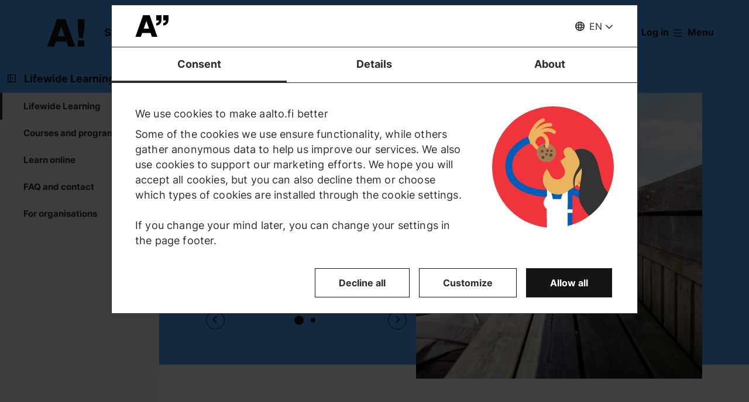

--- FILE ---
content_type: text/html; charset=UTF-8
request_url: https://www.aalto.fi/en/lifewide-learning
body_size: 21026
content:
<!DOCTYPE html>
<html  lang="en" dir="ltr" prefix="og: https://ogp.me/ns#">
  <head>
    <meta charset="utf-8" />
<script type="text/javascript" id="Cookiebot" src="https://consent.cookiebot.com/uc.js" data-cbid="7439002e-4a7e-4422-bda9-d575b2a8d8ce" async="async" data-culture="en"></script>
<script>window.dataLayer = window.dataLayer || [];</script>
<noscript><style>form.antibot * :not(.antibot-message) { display: none !important; }</style>
</noscript><meta name="description" content="Aalto University Lifewide Learning helps you develop your skills in an ever-changing environment." />
<link rel="canonical" href="https://www.aalto.fi/en/lifewide-learning" />
<meta property="og:type" content="article" />
<meta property="og:url" content="https://www.aalto.fi/en/lifewide-learning" />
<meta property="og:title" content="Lifewide Learning | Aalto University" />
<meta property="og:description" content="Aalto University Lifewide Learning helps you develop your skills in an ever-changing environment." />
<meta property="og:image" content="https://www.aalto.fi/sites/default/files/styles/1_91_1200w_630h_n/public/2023-07/Aalto_LWL_270623_by_AriToivonen_web-1490117.jpg?h=7b0368d9&amp;itok=Dh_8vmP6" />
<meta property="og:image:width" content="1200" />
<meta property="og:image:height" content="630" />
<meta property="og:updated_time" content="2025-11-13T08:56:29+02:00" />
<meta name="twitter:card" content="summary_large_image" />
<meta name="twitter:description" content="Aalto University Lifewide Learning helps you develop your skills in an ever-changing environment." />
<meta name="twitter:site" content="@AaltoUniversity" />
<meta name="twitter:title" content="Lifewide Learning | Aalto University" />
<meta name="twitter:url" content="https://www.aalto.fi/en/lifewide-learning" />
<meta name="twitter:image" content="https://www.aalto.fi/sites/default/files/styles/1_91_1200w_630h_n/public/2023-07/Aalto_LWL_270623_by_AriToivonen_web-1490117.jpg?h=7b0368d9&amp;itok=Dh_8vmP6" />
<meta name="twitter:image:height" content="630" />
<meta name="twitter:image:width" content="1200" />
<meta name="silktide-cms" content="8QRPupSoeVhgZr+3h9FeMxXaedIkDMF85BkKVe1t46lyTCCFDz4ppICkF+JfLWlsH0AcaYO6fTcgBy5sm28npzP1zqhoZhNDYVwj+MbAVnBA2ZTeOALJWjwvuTpH/VPgSfDNC4z52alGFHJB2WD2Nw==" />
<meta name="Generator" content="Drupal 10 (https://www.drupal.org)" />
<meta name="MobileOptimized" content="width" />
<meta name="HandheldFriendly" content="true" />
<meta name="viewport" content="width=device-width, initial-scale=1.0" />
<link rel="alternate" hreflang="en" href="https://www.aalto.fi/en/lifewide-learning" />
<link rel="alternate" hreflang="fi" href="https://www.aalto.fi/fi/elamanlaajuinen-oppiminen" />

    <title>Lifewide Learning | Aalto University</title>
    <link rel="apple-touch-icon" sizes="180x180" href="/sites/default/files/favicons/apple-touch-icon.png"/>
<link rel="icon" type="image/png" sizes="32x32" href="/sites/default/files/favicons/favicon-32x32.png"/>
<link rel="icon" type="image/png" sizes="16x16" href="/sites/default/files/favicons/favicon-16x16.png"/>
<link rel="manifest" href="/sites/default/files/favicons/site.webmanifest"/>
<link rel="mask-icon" href="/sites/default/files/favicons/safari-pinned-tab.svg" color="#5e9bce"/>
<meta name="msapplication-TileColor" content="#ffffff"/>
<meta name="theme-color" content="#ffffff"/>

    <link rel="stylesheet" media="all" href="/sites/default/files/css/css_4YnRBarpkq-GGoXpdbwYoMxMgZTCLaoZbqIIIa7CSWo.css?delta=0&amp;language=en&amp;theme=aalto_aaltofi&amp;include=[base64]" />
<link rel="stylesheet" media="all" href="/sites/default/files/css/css_7Mp5HHgHimhYfCanqW_9NLdE2LH2dA9406ZnwBOmVwM.css?delta=1&amp;language=en&amp;theme=aalto_aaltofi&amp;include=[base64]" />

    <script type="application/json" data-drupal-selector="drupal-settings-json">{"path":{"baseUrl":"\/","pathPrefix":"en\/","currentPath":"node\/917111","currentPathIsAdmin":false,"isFront":false,"currentLanguage":"en","themeUrl":"\/themes\/custom\/aalto_aaltofi"},"pluralDelimiter":"\u0003","suppressDeprecationErrors":true,"ajaxPageState":{"libraries":"[base64]","theme":"aalto_aaltofi","theme_token":null},"ajaxTrustedUrl":[],"gtag":{"tagId":"","consentMode":false,"otherIds":[],"events":[],"additionalConfigInfo":[]},"gtm":{"tagId":null,"settings":{"data_layer":"dataLayer","include_environment":false},"tagIds":["GTM-N6WP2H"]},"aaltoDataLayer":{"aalto_datalayer":{"contType":"hub","contLang":"en","nodeId":"917111","contRestriction":"public","contPublished":"30.06.2023","contHome":"Lifewide Learning","hubName":"Lifewide Learning"}},"aalto_datalayer_user_metadata_path":"\/user-metadata","site":{"enabledLanguages":["fi","sv","en"]},"aaltoEnv":"live","cookieContentBlocker":{"consentAwareness":{"accepted":{"event":{"name":"cookiebotConsentAcceptPreferences","selector":"window"},"cookie":{"operator":"===","name":"cookiebot-consent--preferences","value":"1"}},"declined":{"event":{"name":"cookiebotConsentDeclinePreferences","selector":"window"},"cookie":{"operator":"===","name":"cookiebot-consent--preferences","value":"0"}},"change":{"event":{"name":"","selector":""}}},"categories":[]},"instana_eum":{"enabled":true,"api_key":"oG0Y4C8vSbWTHHlsdYv_-g","reporting_url":"https:\/\/eum-blue-saas.instana.io\/","track_pages":false,"track_admin":false,"advanced_settings":""},"cookiebot":{"message_placeholder_cookieconsent_optout_marketing_show":false,"message_placeholder_cookieconsent_optout_marketing":"\u003Cdiv class=\u0022cookiebot cookieconsent-optout-marketing\u0022\u003E\n\t\u003Cdiv class=\u0022cookieconsent-optout-marketing__inner\u0022\u003E\n\t\t\u003Cdiv class=\u0022aalto-user-generated-content\u0022\u003E\n\u003Cp\u003EPlease \u003Ca href=\u0022!cookiebot_renew\u0022\u003Eaccept marketing-cookies\u003C\/a\u003E to view this embedded content from \u003Ca href=\u0022!cookiebot_from_src_url\u0022\u003E!cookiebot_from_src_url\u003C\/a\u003E\u003C\/p\u003E\n\u003C\/div\u003E\n\n\t\u003C\/div\u003E\n\u003C\/div\u003E\n"},"languageSwitcher":{"modalContent":{"sv":"\u003Ch2\u003ETyv\u00e4rr har sidan inte \u00f6versatts till svenska\u003C\/h2\u003E\u003Cp\u003ESidan finns p\u00e5 f\u00f6ljande spr\u00e5k: \u003Ca href=\u0022\/fi\/elamanlaajuinen-oppiminen\u0022 hreflang=\u0022fi\u0022\u003Efinska\u003C\/a\u003E, \u003Ca href=\u0022\/en\/lifewide-learning\u0022 hreflang=\u0022en\u0022\u003Eengelska\u003C\/a\u003E\u003C\/p\u003E\u003Cp\u003E\u003Ca href=\u0022\/sv\u0022\u003EG\u00e5 till aalto.fi-framsidan\u003C\/a\u003E\u003C\/p\u003E\u003Ch3\u003EVarf\u00f6r h\u00e4nder detta?\u003C\/h3\u003E\u003Cp\u003EVi skapar en stor m\u00e4ngd inneh\u00e5ll dagligen till aalto.fi p\u00e5 b\u00e5de finska, engelska och svenska. En del inneh\u00e5ll kommer tyv\u00e4rr bara att vara tillg\u00e4ngligt p\u00e5 ett eller tv\u00e5 spr\u00e5k. Vi ber om urs\u00e4kt f\u00f6r besv\u00e4ret och \u00e4r tacksamma f\u00f6r er f\u00f6rst\u00e5else.\u003C\/p\u003E"}},"pdbVue":{"developmentMode":false},"aalto_authenticated":false,"user":{"uid":0,"permissionsHash":"812ef4da51f74e5232a551693474592b7bc9f49f029f34d4184ef1ce982d2754"}}</script>
<script src="/sites/default/files/js/js_3gKNB9w13gvGDt78F6h72Ipw40KBI59KSRBUhST66Ww.js?scope=header&amp;delta=0&amp;language=en&amp;theme=aalto_aaltofi&amp;include=[base64]"></script>
<script src="/modules/contrib/google_tag/js/gtag.js?t6r0zk"></script>
<script src="/modules/contrib/google_tag/js/gtm.js?t6r0zk"></script>
<script src="/sites/default/files/js/js_1mBhaQR0NyOfBJpZt3AyK4Ssp2JnC-GJa35U1HfIG4s.js?scope=header&amp;delta=3&amp;language=en&amp;theme=aalto_aaltofi&amp;include=[base64]"></script>
<script src="https://eum.instana.io/eum.min.js" defer crossorigin="anonymous"></script>

  </head>
  <body  class="branding-scheme--aalto-blue node--type-hub node--917111">
    <noscript><iframe src="https://www.googletagmanager.com/ns.html?id=GTM-N6WP2H"
                  height="0" width="0" style="display:none;visibility:hidden"></iframe></noscript>

      <div class="dialog-off-canvas-main-canvas" data-off-canvas-main-canvas>
    

  
  <div class="layout-container">

  <header id="header" role="banner"  class="header--with-top-nav">
    <a href="#main-content" class="aalto-skip-link">
      Skip to main content
    </a>

    
    
          






<div data-drupal-messages-fallback class="hidden"></div>

<div id="black-overlay"></div>
<div class="block block-topnav navigation aalto-header">
  <div id="top-nav-sticky-header" class="aalto-header__fixed-container aalto-header__floating-notifications aalto-header--at-top">
    <div class="aalto-header__container">
      <div class="aalto-header__logo-container">
        <a href="/en" class="aalto-header__logo-link" title=Home aria-label=Home rel="home">
          <svg class="aalto-header__logo aalto-logo" viewBox="0 0 143 101" aria-hidden="true">
            <use xlink:href="/themes/custom/aalto_base/images/aalto_logo.svg#logo"/>
          </svg>
          <img src="/themes/custom/aalto_aaltofi/images/signs/a1.jpg" aria-hidden="true" alt="" class="logo-sign"/>
          <img src="/themes/custom/aalto_aaltofi/images/signs/a2.jpg" aria-hidden="true" alt="" class="logo-sign">
          <img src="/themes/custom/aalto_aaltofi/images/signs/a3.jpg" aria-hidden="true" alt="" class="logo-sign">
          <img src="/themes/custom/aalto_aaltofi/images/signs/a4.jpg" aria-hidden="true" alt="" class="logo-sign">
          <img src="/themes/custom/aalto_aaltofi/images/signs/a5.jpg" aria-hidden="true" alt="" class="logo-sign">
          <img src="/themes/custom/aalto_aaltofi/images/signs/a6.jpg" aria-hidden="true" alt="" class="logo-sign">
          <img src="/themes/custom/aalto_aaltofi/images/signs/a7.jpg" aria-hidden="true" alt="" class="logo-sign">
        </a>
      </div>
                              <span class="animated-slogan typewriter-animation" aria-hidden="true" style="opacity: 0;">Sign of Change</span>
        <span class="visually-hidden">Sign of Change</span>
      
      <nav class="aalto-topnav" id="aalto-topnav" aria-labelledby="aalto-topnav-button-text">

        <ul class="aalto-topnav__navigation-items aalto-list-unstyled">
          <li class="aalto-topnav__support animated">
            <a href="/en/a-sign-of-change" class="aalto-topnav__button topnav-identifier--link-with-icon">
              <div class="donate-heart__wrapper">
                <svg class="aalto-inline-icon heart-outlined" aria-hidden="true">
                  <use xlink:href="/themes/custom/aalto_aaltofi/images/icons.svg#16-heart"/>
                </svg>
                <svg class="aalto-inline-icon heart-filled" aria-hidden="true">
                  <use xlink:href="/themes/custom/aalto_aaltofi/images/icons.svg#16-heart_fill"/>
                </svg>
              </div>
              Donate
            </a>
          </li>

          <li class="aalto-topnav__apply">
            <a href="/en/study-at-aalto" class="aalto-topnav__button topnav-identifier--link-with-icon">
              <svg class="aalto-inline-icon" aria-hidden="true">
                <use xlink:href="/themes/custom/aalto_aaltofi/images/icons.svg#16-rocket"/>
              </svg>
              Apply to Aalto
            </a>
          </li>

          <li class="aalto-topnav__break"></li>

          <li class="aalto-topnav__language">
            
    





<div class="aalto-dropdown-container js-menu-container aalto-dropdown-container--toggle-hidden-header-mobile aalto-dropdown-container--language">
  <button type="button" aria-expanded="false" class="js-menu-toggle aalto-dropdown__toggle aalto-dropdown__toggle--with_chevron"><span class="aalto-dropdown__toggle-custom-icon"><svg class="aalto-inline-icon" aria-hidden="true"><use xlink:href="/themes/custom/aalto_aaltofi/images/icons.svg#16-globe_v2"/></svg></span><span class="aalto-visually-hidden"><span lang="fi">Valitse sivuston kieli</span> / <span lang="sv">Välj webbplatsens språk</span> / <span lang="en">Select site language</span></span><span
          class="aalto-dropdown__toggle-text "
          aria-hidden="true">EN</span></button><ul  class="aalto-list-unstyled aalto-dropdown__menu"><li><a href="/fi/elamanlaajuinen-oppiminen" class="aalto-dropdown__link"  lang="fi"><abbr title="Suomeksi">FI</abbr><span>Suomeksi</span></a></li><li><button class="aalto-dropdown__link language-version-missing" lang="sv"><abbr title="Svenska">SV</abbr><span>Svenska</span></button></li><li><a href="/en/lifewide-learning" class="aalto-dropdown__link" aria-current="true" lang="en"><abbr title="English">EN</abbr><span>English</span></a></li></ul></div>

          </li>

          <li class="aalto-topnav__search">
            <div id="aalto-search-button-container">
              <button type="button" class="aalto-topnav__button aalto-search__toggle-button" id="aalto-search-button"
                      aria-expanded="false"
                      aria-label="Search">
                <svg class="aalto-inline-icon" aria-hidden="true">
                  <use xlink:href="/themes/custom/aalto_aaltofi/images/icons.svg#16-magnifier_lens"/>
                </svg>
                <span class="aalto-search-button__label">Search</span>
              </button>
            </div>
          </li>

                      <li class="aalto-topnav__user">
              <a href="/en/saml_login" class="aalto-topnav__button topnav-identifier--link-with-icon">
                <svg class="aalto-inline-icon" aria-hidden="true">
                  <use xlink:href="/themes/custom/aalto_aaltofi/images/icons.svg#16-arrow_login"/>
                </svg>
                Log in
              </a>
            </li>
          

          <li class="aalto-topnav__menu-items" id="aalto-topnav-items-container">
            <button type="button" class="aalto-topnav__button" id="aalto-topnav-button" aria-expanded="false">
                <span class="aalto-topnav__button-expand">
                   <svg class="aalto-topnav__button-icon aalto-inline-icon" aria-hidden="true">
                    <use xlink:href="/themes/custom/aalto_aaltofi/images/icons.svg#16-menu_burger"/>
                  </svg>
                  <span class="aalto-topnav__button-text" id="aalto-topnav-button-text">Menu</span>
                </span>
              <span class="aalto-topnav__button-collapse">
                 <svg class="aalto-topnav__button-icon aalto-inline-icon" aria-hidden="true">
                    <use xlink:href="/themes/custom/aalto_aaltofi/images/icons.svg#16-close"/>
                  </svg>
                <span class="aalto-topnav__button-text">Close menu</span>
              </span>
            </button>
            <div class="aalto-topnav__items" id="aalto-topnav__items">
              <ul class="aalto-topnav__item-container aalto-list-unstyled">
                                  <li class="aalto-topnav__action-item aalto-topnav__action-item--desktop">
                    <a href="/en/student-guide"
                       class="aalto-topnav__button aalto-topnav__action--desktop topnav-identifier--link-with-icon"
                       tabindex="-1">
                      <svg class="aalto-inline-icon" aria-hidden="true">
                        <use xlink:href="/themes/custom/aalto_aaltofi/images/icons.svg#16-level"/>
                      </svg>
                      <span>Student Guide</span>
                    </a>
                  </li>
                                <li class="aalto-topnav__action-item aalto-topnav__action-item--desktop">
                  <a href="/en/for-personnel"
                     class="aalto-topnav__button aalto-topnav__action--desktop topnav-identifier--link-with-icon">
                                          <svg class="aalto-inline-icon" aria-hidden="true">
                        <use xlink:href="/themes/custom/aalto_aaltofi/images/icons.svg#16-lock_closed"/>
                      </svg>
                                        <span>For personnel</span>
                  </a>
                </li>
                                  <li class="aalto-topnav__action-request aalto-topnav__action-item--desktop">
                    <svg class="aalto-inline-icon" aria-hidden="true">
                      <use xlink:href="/themes/custom/aalto_aaltofi/images/icons.svg#16-info"/>
                    </svg>
                    <span>Aalto community members please  <a
                        href="/en/saml_login"
                        class="aalto-topnav__action-request--link aalto-topnav__action--desktop"
                        tabindex="-1">log in</a> to see internal content</span>
                  </li>
                
                  <li class="aalto-topnav__navigation-item">
          <div class="accordion__header is-closed">
        <button type="button" class="aalto-topnav__navigation-heading accordion__title is-collapsed" aria-expanded="false">
          Admissions and studies
        </button>
      </div>
      <div class="aalto-topnav__submenu accordion__content is-collapsed">
                
                    
            
        <a href="/en/study-at-aalto"  class="aalto-topnav__submenu-link aalto-topnav__submenu-link-text"
       tabindex="-1" aria-current="false">
      Apply to Aalto          </a>
  

                    
                  
                    
            
        <a href="/en/study-options"  class="aalto-topnav__submenu-link aalto-topnav__submenu-link-text"
       tabindex="-1" aria-current="false">
      Find a study programme          </a>
  

                    
                  
                    
            
        <a href="/en/admissions"  class="aalto-topnav__submenu-link aalto-topnav__submenu-link-text"
       tabindex="-1" aria-current="false">
      How to apply          </a>
  

                    
                  
                    
            
        <a href="/en/admission-services/scholarships-and-tuition-fees"  class="aalto-topnav__submenu-link aalto-topnav__submenu-link-text"
       tabindex="-1" aria-current="false">
      Scholarships and tuition fees          </a>
  

                    
                  
                    
            
        <a href="/en/node/54501"  class="aalto-topnav__submenu-link aalto-topnav__submenu-link-text"
       tabindex="-1" aria-current="false">
      Bachelor&#039;s admissions (programmes in Finnish and Swedish)          </a>
  

                    
                  
                    
            
        <a href="/en/admission-services/apply-to-bachelors-programmes-in-english"  class="aalto-topnav__submenu-link aalto-topnav__submenu-link-text"
       tabindex="-1" aria-current="false">
      Bachelor’s admissions (programmes in English)          </a>
  

                    
                  
                    
            
        <a href="/en/study-at-aalto/apply-to-masters-programmes"  class="aalto-topnav__submenu-link aalto-topnav__submenu-link-text"
       tabindex="-1" aria-current="false">
      Master&#039;s admissions          </a>
  

                    
                  
                    
            
        <a href="/en/doctoral-education/how-to-apply-for-doctoral-studies"  class="aalto-topnav__submenu-link aalto-topnav__submenu-link-text"
       tabindex="-1" aria-current="false">
      Doctoral admissions          </a>
  

                    
                  
                    
            
        <a href="/en/study-at-aalto/studying-at-the-aalto-campus"  class="aalto-topnav__submenu-link aalto-topnav__submenu-link-text"
       tabindex="-1" aria-current="false">
      Campus life          </a>
  

                    
                  
                    
            
        <a href="/en/study-at-aalto/fairs-and-events-for-applicants"  class="aalto-topnav__submenu-link aalto-topnav__submenu-link-text"
       tabindex="-1" aria-current="false">
      Events for applicants          </a>
  

                    
                  
                    
            
        <a href="/en/study-at-aalto/chat-with-aalto-students"  class="aalto-topnav__submenu-link aalto-topnav__submenu-link-text"
       tabindex="-1" aria-current="false">
      Chat with students          </a>
  

                    
                  
                    
            
        <a href="https://cloud.info.aalto.fi/subscribe-en"  class="aalto-topnav__submenu-link aalto-topnav__submenu-link-text"
       tabindex="-1" aria-current="false">
      Subscribe to newsletter<svg class="aalto-inline-icon magazine__link-external-link" aria-label="(external link)"><use xlink:href="/themes/custom/aalto_aaltofi/images/icons.svg#16-external_link"/></svg>          </a>
  

                    
                  
                    
            
        <a href="/en/admission-services/contact-information-for-aalto-university-admission-services"  class="aalto-topnav__submenu-link aalto-topnav__submenu-link-text"
       tabindex="-1" aria-current="false">
      Contact admission services          </a>
  

                    
                  
                    
            
        <a href="/en/founder-school"  class="aalto-topnav__submenu-link aalto-topnav__submenu-link-text"
       tabindex="-1" aria-current="false">
      Founder School: from students to founders          </a>
  

                    
                  
                    
            
        <a href="/en/lifewide-learning"  class="aalto-topnav__submenu-link selected aalto-topnav__submenu-link-text"
       tabindex="-1" aria-current="page">
      Lifewide Learning          </a>
  

                    
                  
                    
            
        <a href="/en/international-students/incoming-exchange-students"  class="aalto-topnav__submenu-link aalto-topnav__submenu-link-text"
       tabindex="-1" aria-current="false">
      Exchange students          </a>
  

                    
                        </div>
      </li>
  <li class="aalto-topnav__navigation-item">
          <div class="accordion__header is-closed">
        <button type="button" class="aalto-topnav__navigation-heading accordion__title is-collapsed" aria-expanded="false">
          Research and art
        </button>
      </div>
      <div class="aalto-topnav__submenu accordion__content is-collapsed">
                
                    
            
        <a href="/en/research-art"  class="aalto-topnav__submenu-link aalto-topnav__submenu-link-text"
       tabindex="-1" aria-current="false">
      About our research and art          </a>
  

                    
                  
                    
            
        <a href="/en/tenure-track"  class="aalto-topnav__submenu-link aalto-topnav__submenu-link-text"
       tabindex="-1" aria-current="false">
      Tenure track career system          </a>
  

                    
                  
                    
            
        <a href="/en/doctoral-education"  class="aalto-topnav__submenu-link aalto-topnav__submenu-link-text"
       tabindex="-1" aria-current="false">
      Doctoral education          </a>
  

                    
                  
                    
            
        <a href="/en/research-and-learning-infrastructures"  class="aalto-topnav__submenu-link aalto-topnav__submenu-link-text"
       tabindex="-1" aria-current="false">
      Research and learning infrastructures          </a>
  

                    
                  
                    
            
        <a href="https://research.aalto.fi/"  class="aalto-topnav__submenu-link aalto-topnav__submenu-link-text"
       tabindex="-1" aria-current="false">
      Research portal research.aalto.fi<svg class="aalto-inline-icon magazine__link-external-link" aria-label="(external link)"><use xlink:href="/themes/custom/aalto_aaltofi/images/icons.svg#16-external_link"/></svg>          </a>
  

                    
                  
                    
            
        <a href="/en/aalto-university/rankings"  class="aalto-topnav__submenu-link aalto-topnav__submenu-link-text"
       tabindex="-1" aria-current="false">
      Rankings          </a>
  

                    
                        </div>
      </li>
  <li class="aalto-topnav__navigation-item">
          <div class="accordion__header is-closed">
        <button type="button" class="aalto-topnav__navigation-heading accordion__title is-collapsed" aria-expanded="false">
          Schools and departments
        </button>
      </div>
      <div class="aalto-topnav__submenu accordion__content is-collapsed">
                
                    
            
        <span class="aalto-topnav__submenu-heading">Schools</span>
      

                    
                  
                    
            
        <a href="/en/school-of-arts-design-and-architecture"  class="aalto-topnav__submenu-link aalto-topnav__submenu-link-text"
       tabindex="-1" aria-current="false">
      School of Arts, Design and Architecture           </a>
  

                    
                  
                    
            
        <a href="/en/school-of-business"  class="aalto-topnav__submenu-link aalto-topnav__submenu-link-text"
       tabindex="-1" aria-current="false">
      School of Business          </a>
  

                    
                  
                    
            
        <a href="/en/school-of-chemical-engineering"  class="aalto-topnav__submenu-link aalto-topnav__submenu-link-text"
       tabindex="-1" aria-current="false">
      School of Chemical Engineering          </a>
  

                    
                  
                    
            
        <a href="/en/school-of-electrical-engineering"  class="aalto-topnav__submenu-link aalto-topnav__submenu-link-text"
       tabindex="-1" aria-current="false">
      School of Electrical Engineering          </a>
  

                    
                  
                    
            
        <a href="/en/school-of-engineering"  class="aalto-topnav__submenu-link aalto-topnav__submenu-link-text"
       tabindex="-1" aria-current="false">
      School of Engineering          </a>
  

                    
                  
                    
            
        <a href="/en/school-of-science"  class="aalto-topnav__submenu-link aalto-topnav__submenu-link-text"
       tabindex="-1" aria-current="false">
      School of Science          </a>
  

                    
                  
                                <div class="aalto-topnav__submenu-group">
          
            
        <span class="aalto-topnav__submenu-heading">Departments</span>
      

                                  
        <a href="/en/department-of-accounting-business-law"  class="aalto-topnav__submenu-link aalto-topnav__submenu-link-text"
       tabindex="-1" aria-current="false">
      Accounting &amp; Business Law          </a>
  
                        
        <a href="/en/department-of-applied-physics"  class="aalto-topnav__submenu-link aalto-topnav__submenu-link-text"
       tabindex="-1" aria-current="false">
      Applied Physics          </a>
  
                        
        <a href="/en/department-of-architecture"  class="aalto-topnav__submenu-link aalto-topnav__submenu-link-text"
       tabindex="-1" aria-current="false">
      Architecture          </a>
  
                        
        <a href="/en/department-of-art-and-media"  class="aalto-topnav__submenu-link aalto-topnav__submenu-link-text"
       tabindex="-1" aria-current="false">
      Art and Media          </a>
  
                        
        <a href="/en/department-of-bioproducts-and-biosystems"  class="aalto-topnav__submenu-link aalto-topnav__submenu-link-text"
       tabindex="-1" aria-current="false">
      Bioproducts and Biosystems          </a>
  
                        
        <a href="/en/department-of-built-environment"  class="aalto-topnav__submenu-link aalto-topnav__submenu-link-text"
       tabindex="-1" aria-current="false">
      Built Environment          </a>
  
                        
        <a href="/en/department-of-chemical-and-metallurgical-engineering"  class="aalto-topnav__submenu-link aalto-topnav__submenu-link-text"
       tabindex="-1" aria-current="false">
      Chemical and Metallurgical Engineering          </a>
  
                        
        <a href="/en/department-of-chemistry-and-materials-science"  class="aalto-topnav__submenu-link aalto-topnav__submenu-link-text"
       tabindex="-1" aria-current="false">
      Chemistry and Materials Science          </a>
  
                        
        <a href="/en/department-of-civil-engineering"  class="aalto-topnav__submenu-link aalto-topnav__submenu-link-text"
       tabindex="-1" aria-current="false">
      Civil Engineering          </a>
  
                        
        <a href="/en/department-of-computer-science"  class="aalto-topnav__submenu-link aalto-topnav__submenu-link-text"
       tabindex="-1" aria-current="false">
      Computer Science          </a>
  
                        
        <a href="/en/department-of-design"  class="aalto-topnav__submenu-link aalto-topnav__submenu-link-text"
       tabindex="-1" aria-current="false">
      Design          </a>
  
                        
        <a href="/en/department-of-economics"  class="aalto-topnav__submenu-link aalto-topnav__submenu-link-text"
       tabindex="-1" aria-current="false">
      Economics          </a>
  
                        
        <a href="/en/department-of-electrical-engineering-and-automation"  class="aalto-topnav__submenu-link aalto-topnav__submenu-link-text"
       tabindex="-1" aria-current="false">
      Electrical Engineering and Automation          </a>
  
                        
        <a href="/en/department-of-electronics-and-nanoengineering"  class="aalto-topnav__submenu-link aalto-topnav__submenu-link-text"
       tabindex="-1" aria-current="false">
      Electronics and Nanoengineering          </a>
  
                        
        <a href="/en/department-of-film-elo"  class="aalto-topnav__submenu-link aalto-topnav__submenu-link-text"
       tabindex="-1" aria-current="false">
      Film, Television and Scenography          </a>
  
                        
        <a href="/en/department-of-finance"  class="aalto-topnav__submenu-link aalto-topnav__submenu-link-text"
       tabindex="-1" aria-current="false">
      Finance          </a>
  
                        
        <a href="/en/department-of-industrial-engineering-and-management"  class="aalto-topnav__submenu-link aalto-topnav__submenu-link-text"
       tabindex="-1" aria-current="false">
      Industrial Engineering and Management          </a>
  
                        
        <a href="/en/department-of-information-and-communications-engineering"  class="aalto-topnav__submenu-link aalto-topnav__submenu-link-text"
       tabindex="-1" aria-current="false">
      Information and Communications Engineering          </a>
  
                        
        <a href="/en/department-of-information-and-service-management"  class="aalto-topnav__submenu-link aalto-topnav__submenu-link-text"
       tabindex="-1" aria-current="false">
      Information and Service Management          </a>
  
                        
        <a href="/en/department-of-management-studies"  class="aalto-topnav__submenu-link aalto-topnav__submenu-link-text"
       tabindex="-1" aria-current="false">
      Management Studies          </a>
  
                        
        <a href="/en/department-of-marketing"  class="aalto-topnav__submenu-link aalto-topnav__submenu-link-text"
       tabindex="-1" aria-current="false">
      Marketing          </a>
  
                        
        <a href="/en/department-of-mathematics-and-systems-analysis"  class="aalto-topnav__submenu-link aalto-topnav__submenu-link-text"
       tabindex="-1" aria-current="false">
      Mathematics and Systems Analysis          </a>
  
                        
        <a href="/en/department-of-energy-and-mechanical-engineering"  class="aalto-topnav__submenu-link aalto-topnav__submenu-link-text"
       tabindex="-1" aria-current="false">
      Energy and Mechanical Engineering          </a>
  
                        
        <a href="/en/department-of-neuroscience-and-biomedical-engineering"  class="aalto-topnav__submenu-link aalto-topnav__submenu-link-text"
       tabindex="-1" aria-current="false">
      Neuroscience and Biomedical Engineering          </a>
  
                        
        <span class="aalto-topnav__submenu-heading">Other units</span>
      
                        
        <a href="/en/language-centre"  class="aalto-topnav__submenu-link aalto-topnav__submenu-link-text"
       tabindex="-1" aria-current="false">
      Language Centre          </a>
  
                        
        <a href="/en/learning-centre"  class="aalto-topnav__submenu-link aalto-topnav__submenu-link-text"
       tabindex="-1" aria-current="false">
      Library - Learning Centre          </a>
  
          
                      </div>
                        </div>
      </li>
  <li class="aalto-topnav__navigation-item">
          <div class="accordion__header is-closed">
        <button type="button" class="aalto-topnav__navigation-heading accordion__title is-collapsed" aria-expanded="false">
          Collaboration
        </button>
      </div>
      <div class="aalto-topnav__submenu accordion__content is-collapsed">
                
                    
            
        <a href="/en/collaboration"  class="aalto-topnav__submenu-link aalto-topnav__submenu-link-text"
       tabindex="-1" aria-current="false">
      Collaborate with us          </a>
  

                    
                  
                    
            
        <a href="/en/for-alumni"  class="aalto-topnav__submenu-link aalto-topnav__submenu-link-text"
       tabindex="-1" aria-current="false">
      For alumni          </a>
  

                    
                  
                    
            
        <a href="/en/corporate-collaboration"  class="aalto-topnav__submenu-link aalto-topnav__submenu-link-text"
       tabindex="-1" aria-current="false">
      Corporate collaboration          </a>
  

                    
                  
                    
            
        <a href="/en/aalto-networking-platform"  class="aalto-topnav__submenu-link aalto-topnav__submenu-link-text"
       tabindex="-1" aria-current="false">
      Aalto networking platform          </a>
  

                    
                  
                    
            
        <a href="/en/advancing-entrepreneurship-and-innovations"  class="aalto-topnav__submenu-link aalto-topnav__submenu-link-text"
       tabindex="-1" aria-current="false">
      Entrepreneurship and innovations          </a>
  

                    
                  
                    
            
        <a href="/en/collaboration/cooperation-with-hei-and-research-institutes"  class="aalto-topnav__submenu-link aalto-topnav__submenu-link-text"
       tabindex="-1" aria-current="false">
      Cooperation with HEI and research institutes          </a>
  

                    
                  
                    
            
        <a href="/en/collaboration/collaboration-with-cities-and-regions"  class="aalto-topnav__submenu-link aalto-topnav__submenu-link-text"
       tabindex="-1" aria-current="false">
      Collaboration with cities and regions          </a>
  

                    
                  
                    
            
        <a href="/en/give-for-the-future"  class="aalto-topnav__submenu-link aalto-topnav__submenu-link-text"
       tabindex="-1" aria-current="false">
      Support us          </a>
  

                    
                        </div>
      </li>
  <li class="aalto-topnav__navigation-item">
          <div class="accordion__header is-closed">
        <button type="button" class="aalto-topnav__navigation-heading accordion__title is-collapsed" aria-expanded="false">
          News and events
        </button>
      </div>
      <div class="aalto-topnav__submenu accordion__content is-collapsed">
                
                    
            
        <a href="/en/news-and-events"  class="aalto-topnav__submenu-link aalto-topnav__submenu-link-text"
       tabindex="-1" aria-current="false">
      Highlights          </a>
  

                    
                  
                    
            
        <a href="/en/news"  class="aalto-topnav__submenu-link aalto-topnav__submenu-link-text"
       tabindex="-1" aria-current="false">
      News          </a>
  

                    
                  
                    
            
        <a href="/en/events"  class="aalto-topnav__submenu-link aalto-topnav__submenu-link-text"
       tabindex="-1" aria-current="false">
      Events          </a>
  

                    
                  
                    
            
        <a href="/en/aalto-university/aalto-university-magazine"  class="aalto-topnav__submenu-link aalto-topnav__submenu-link-text"
       tabindex="-1" aria-current="false">
      Aalto University Magazine          </a>
  

                    
                  
                    
            
        <a href="https://ourblogs.aalto.fi/"  class="aalto-topnav__submenu-link aalto-topnav__submenu-link-text"
       tabindex="-1" aria-current="false">
      OurBlogs<svg class="aalto-inline-icon magazine__link-external-link" aria-label="(external link)"><use xlink:href="/themes/custom/aalto_aaltofi/images/icons.svg#16-external_link"/></svg>          </a>
  

                    
                  
                    
            
        <a href="/en/podcasts"  class="aalto-topnav__submenu-link aalto-topnav__submenu-link-text"
       tabindex="-1" aria-current="false">
      Podcasts          </a>
  

                    
                        </div>
      </li>
  <li class="aalto-topnav__navigation-item">
          <div class="accordion__header is-closed">
        <button type="button" class="aalto-topnav__navigation-heading accordion__title is-collapsed" aria-expanded="false">
          About us
        </button>
      </div>
      <div class="aalto-topnav__submenu accordion__content is-collapsed">
                
                    
            
        <a href="/en/aalto-university"  class="aalto-topnav__submenu-link aalto-topnav__submenu-link-text"
       tabindex="-1" aria-current="false">
      About Aalto University          </a>
  

                    
                  
                    
            
        <a href="/en/strategy"  class="aalto-topnav__submenu-link aalto-topnav__submenu-link-text"
       tabindex="-1" aria-current="false">
      Our strategy          </a>
  

                    
                  
                    
            
        <a href="/en/sustainability"  class="aalto-topnav__submenu-link aalto-topnav__submenu-link-text"
       tabindex="-1" aria-current="false">
      Sustainability          </a>
  

                    
                  
                    
            
        <a href="/en/aalto-university/code-of-conduct-values-into-practice"  class="aalto-topnav__submenu-link aalto-topnav__submenu-link-text"
       tabindex="-1" aria-current="false">
      Code of Conduct          </a>
  

                    
                  
                    
            
        <a href="/en/aalto-handbook"  class="aalto-topnav__submenu-link aalto-topnav__submenu-link-text"
       tabindex="-1" aria-current="false">
      Aalto Handbook          </a>
  

                    
                  
                    
            
        <a href="/en/campus"  class="aalto-topnav__submenu-link aalto-topnav__submenu-link-text"
       tabindex="-1" aria-current="false">
      Campus          </a>
  

                    
                  
                    
            
        <a href="/en/people"  class="aalto-topnav__submenu-link aalto-topnav__submenu-link-text"
       tabindex="-1" aria-current="false">
      People and contact information          </a>
  

                    
                  
                    
            
        <a href="/en/for-the-media"  class="aalto-topnav__submenu-link aalto-topnav__submenu-link-text"
       tabindex="-1" aria-current="false">
      For the media          </a>
  

                    
                  
                    
            
        <a href="/en/careers-at-aalto"  class="aalto-topnav__submenu-link aalto-topnav__submenu-link-text"
       tabindex="-1" aria-current="false">
      Careers          </a>
  

                    
                        </div>
      </li>
  <li class="aalto-topnav__navigation-item">
          <div class="accordion__header is-closed">
        <button type="button" class="aalto-topnav__navigation-heading accordion__title is-collapsed" aria-expanded="false">
          Tools and services
        </button>
      </div>
      <div class="aalto-topnav__submenu accordion__content is-collapsed">
                
                    
            
        <a href="/en/services/quicklinks-to-tools"  highlight="1" class="aalto-topnav__submenu-link aalto-topnav__submenu-highlighted aalto-topnav__submenu-link-text"
       tabindex="-1" aria-current="false">
      All tools (requires login)          </a>
  

                    
                  
                    
            
        <a href="/en/services"  highlight="1" class="aalto-topnav__submenu-link aalto-topnav__submenu-highlighted aalto-topnav__submenu-link-text"
       tabindex="-1" aria-current="false">
      All services          </a>
  

                    
                  
                                <div class="aalto-topnav__submenu-group">
          
            
        <span class="aalto-topnav__submenu-heading">Most used tools</span>
      

                                  
        <a href="https://ai.aalto.fi/"  class="aalto-topnav__submenu-link aalto-topnav__submenu-link-text"
       tabindex="-1" aria-current="false">
      Aalto AI Assistant<svg class="aalto-inline-icon magazine__link-external-link" aria-label="(external link)"><use xlink:href="/themes/custom/aalto_aaltofi/images/icons.svg#16-external_link"/></svg>          </a>
  
                        
        <a href="https://abacus-accounting.aalto.fi/"  class="aalto-topnav__submenu-link aalto-topnav__submenu-link-text"
       tabindex="-1" aria-current="false">
      Abacus-accounting<svg class="aalto-inline-icon magazine__link-external-link" aria-label="(external link)"><use xlink:href="/themes/custom/aalto_aaltofi/images/icons.svg#16-external_link"/></svg>          </a>
  
                        
        <a href="https://abacus-planning.aalto.fi/"  class="aalto-topnav__submenu-link aalto-topnav__submenu-link-text"
       tabindex="-1" aria-current="false">
      Abacus-planning<svg class="aalto-inline-icon magazine__link-external-link" aria-label="(external link)"><use xlink:href="/themes/custom/aalto_aaltofi/images/icons.svg#16-external_link"/></svg>          </a>
  
                        
        <a href="https://ada.aalto.fi/"  class="aalto-topnav__submenu-link aalto-topnav__submenu-link-text"
       tabindex="-1" aria-current="false">
      Ada<svg class="aalto-inline-icon magazine__link-external-link" aria-label="(external link)"><use xlink:href="/themes/custom/aalto_aaltofi/images/icons.svg#16-external_link"/></svg>          </a>
  
                        
        <a href="https://booking.aalto.fi"  class="aalto-topnav__submenu-link aalto-topnav__submenu-link-text"
       tabindex="-1" aria-current="false">
      Asio (booking.aalto.fi)<svg class="aalto-inline-icon magazine__link-external-link" aria-label="(external link)"><use xlink:href="/themes/custom/aalto_aaltofi/images/icons.svg#16-external_link"/></svg>          </a>
  
                        
        <a href="https://halli.aalto.fi/"  class="aalto-topnav__submenu-link aalto-topnav__submenu-link-text"
       tabindex="-1" aria-current="false">
      Halli<svg class="aalto-inline-icon magazine__link-external-link" aria-label="(external link)"><use xlink:href="/themes/custom/aalto_aaltofi/images/icons.svg#16-external_link"/></svg>          </a>
  
                        
        <a href="https://www-sanakirja-fi.libproxy.aalto.fi/"  class="aalto-topnav__submenu-link aalto-topnav__submenu-link-text"
       tabindex="-1" aria-current="false">
      MOT Kielipalvelu (language service)<svg class="aalto-inline-icon magazine__link-external-link" aria-label="(external link)"><use xlink:href="/themes/custom/aalto_aaltofi/images/icons.svg#16-external_link"/></svg>          </a>
  
                        
        <a href="https://neo.aalto.fi/"  class="aalto-topnav__submenu-link aalto-topnav__submenu-link-text"
       tabindex="-1" aria-current="false">
      Neo<svg class="aalto-inline-icon magazine__link-external-link" aria-label="(external link)"><use xlink:href="/themes/custom/aalto_aaltofi/images/icons.svg#16-external_link"/></svg>          </a>
  
                        
        <a href="/en/people"  class="aalto-topnav__submenu-link aalto-topnav__submenu-link-text"
       tabindex="-1" aria-current="false">
      People hub          </a>
  
                        
        <a href="https://phonebook.aalto.fi/"  class="aalto-topnav__submenu-link aalto-topnav__submenu-link-text"
       tabindex="-1" aria-current="false">
      Phone book<svg class="aalto-inline-icon magazine__link-external-link" aria-label="(external link)"><use xlink:href="/themes/custom/aalto_aaltofi/images/icons.svg#16-external_link"/></svg>          </a>
  
                        
        <a href="https://reportfinder.aalto.fi"  class="aalto-topnav__submenu-link aalto-topnav__submenu-link-text"
       tabindex="-1" aria-current="false">
      PowerBI report finder<svg class="aalto-inline-icon magazine__link-external-link" aria-label="(external link)"><use xlink:href="/themes/custom/aalto_aaltofi/images/icons.svg#16-external_link"/></svg>          </a>
  
                        
        <a href="https://salesforce.aalto.fi/"  class="aalto-topnav__submenu-link aalto-topnav__submenu-link-text"
       tabindex="-1" aria-current="false">
      Salesforce (Service platform)<svg class="aalto-inline-icon magazine__link-external-link" aria-label="(external link)"><use xlink:href="/themes/custom/aalto_aaltofi/images/icons.svg#16-external_link"/></svg>          </a>
  
                        
        <a href="https://www.tiima.com/cognito/aalto"  class="aalto-topnav__submenu-link aalto-topnav__submenu-link-text"
       tabindex="-1" aria-current="false">
      Tiima<svg class="aalto-inline-icon magazine__link-external-link" aria-label="(external link)"><use xlink:href="/themes/custom/aalto_aaltofi/images/icons.svg#16-external_link"/></svg>          </a>
  
                        
        <a href="https://outlook.office.com/"  class="aalto-topnav__submenu-link aalto-topnav__submenu-link-text"
       tabindex="-1" aria-current="false">
      Webmail<svg class="aalto-inline-icon magazine__link-external-link" aria-label="(external link)"><use xlink:href="/themes/custom/aalto_aaltofi/images/icons.svg#16-external_link"/></svg>          </a>
  
                        
        <a href="https://survey.aalto.fi/"  class="aalto-topnav__submenu-link aalto-topnav__submenu-link-text"
       tabindex="-1" aria-current="false">
      Webropol<svg class="aalto-inline-icon magazine__link-external-link" aria-label="(external link)"><use xlink:href="/themes/custom/aalto_aaltofi/images/icons.svg#16-external_link"/></svg>          </a>
  
                        
        <a href="https://wd3.myworkday.com/aalto/d/home.htmld"  class="aalto-topnav__submenu-link aalto-topnav__submenu-link-text"
       tabindex="-1" aria-current="false">
      Workday<svg class="aalto-inline-icon magazine__link-external-link" aria-label="(external link)"><use xlink:href="/themes/custom/aalto_aaltofi/images/icons.svg#16-external_link"/></svg>          </a>
  
          
                      </div>
                  
                                <div class="aalto-topnav__submenu-group">
          
            
        <span class="aalto-topnav__submenu-heading">Most used services</span>
      

                                  
        <a href="/en/services/communications-services"  class="aalto-topnav__submenu-link aalto-topnav__submenu-link-text"
       tabindex="-1" aria-current="false">
      Communications services          </a>
  
                        
        <a href="/en/services/hr-services"  class="aalto-topnav__submenu-link aalto-topnav__submenu-link-text"
       tabindex="-1" aria-current="false">
      HR services          </a>
  
                        
        <a href="/en/it-services"  class="aalto-topnav__submenu-link aalto-topnav__submenu-link-text"
       tabindex="-1" aria-current="false">
      IT Services          </a>
  
                        
        <a href="/en/services/learning-services"  class="aalto-topnav__submenu-link aalto-topnav__submenu-link-text"
       tabindex="-1" aria-current="false">
      Learning services          </a>
  
                        
        <a href="/en/services/occupational-health-care"  class="aalto-topnav__submenu-link aalto-topnav__submenu-link-text"
       tabindex="-1" aria-current="false">
      Occupational health          </a>
  
                        
        <a href="/en/services/research-and-innovation-services"  class="aalto-topnav__submenu-link aalto-topnav__submenu-link-text"
       tabindex="-1" aria-current="false">
      Research and innovation services          </a>
  
                        
        <a href="/en/teachers-handbook"  class="aalto-topnav__submenu-link aalto-topnav__submenu-link-text"
       tabindex="-1" aria-current="false">
      Teacher&#039;s Handbook          </a>
  
                        
        <a href="/en/services/travel-services"  class="aalto-topnav__submenu-link aalto-topnav__submenu-link-text"
       tabindex="-1" aria-current="false">
      Travel services          </a>
  
          
                      </div>
                  
                                <div class="aalto-topnav__submenu-group">
          
            
        <span class="aalto-topnav__submenu-heading">For students</span>
      

                                  
        <a href="https://sisu.aalto.fi"  class="aalto-topnav__submenu-link aalto-topnav__submenu-link-text"
       tabindex="-1" aria-current="false">
      Sisu<svg class="aalto-inline-icon magazine__link-external-link" aria-label="(external link)"><use xlink:href="/themes/custom/aalto_aaltofi/images/icons.svg#16-external_link"/></svg>          </a>
  
                        
        <a href="https://mycourses.aalto.fi/"  class="aalto-topnav__submenu-link aalto-topnav__submenu-link-text"
       tabindex="-1" aria-current="false">
      MyCourses<svg class="aalto-inline-icon magazine__link-external-link" aria-label="(external link)"><use xlink:href="/themes/custom/aalto_aaltofi/images/icons.svg#16-external_link"/></svg>          </a>
  
                        
        <a href="https://mystudies.aalto.fi"  class="aalto-topnav__submenu-link aalto-topnav__submenu-link-text"
       tabindex="-1" aria-current="false">
      MyStudies<svg class="aalto-inline-icon magazine__link-external-link" aria-label="(external link)"><use xlink:href="/themes/custom/aalto_aaltofi/images/icons.svg#16-external_link"/></svg>          </a>
  
                        
        <a href="https://courses.aalto.fi/"  class="aalto-topnav__submenu-link aalto-topnav__submenu-link-text"
       tabindex="-1" aria-current="false">
      Browse all courses<svg class="aalto-inline-icon magazine__link-external-link" aria-label="(external link)"><use xlink:href="/themes/custom/aalto_aaltofi/images/icons.svg#16-external_link"/></svg>          </a>
  
          
                      </div>
                  
                                <div class="aalto-topnav__submenu-group">
          
            
        <span class="aalto-topnav__submenu-heading">Safety and emergencies</span>
      

                                  
        <a href="/en/security"  class="aalto-topnav__submenu-link aalto-topnav__submenu-link-text"
       tabindex="-1" aria-current="false">
      Emergencies          </a>
  
                        
        <a href="/en/services/incident-report"  class="aalto-topnav__submenu-link aalto-topnav__submenu-link-text"
       tabindex="-1" aria-current="false">
      Incident report          </a>
  
                        
        <a href="/en/cyber-security"  class="aalto-topnav__submenu-link aalto-topnav__submenu-link-text"
       tabindex="-1" aria-current="false">
      Cyber Security          </a>
  
                        
        <a href="/en/cyber-security/report-an-information-security-incident"  class="aalto-topnav__submenu-link aalto-topnav__submenu-link-text"
       tabindex="-1" aria-current="false">
      Cyber Security incident report          </a>
  
          
                      </div>
                  
                                <div class="aalto-topnav__submenu-group">
          
            
        <span class="aalto-topnav__submenu-heading">Other</span>
      

                                  
        <a href="/en/services/aalto-space-mobile-application"  class="aalto-topnav__submenu-link aalto-topnav__submenu-link-text"
       tabindex="-1" aria-current="false">
      Aalto Space          </a>
  
                        
        <a href="https://shop.aalto.fi/"  class="aalto-topnav__submenu-link aalto-topnav__submenu-link-text"
       tabindex="-1" aria-current="false">
      Aalto University Shop<svg class="aalto-inline-icon magazine__link-external-link" aria-label="(external link)"><use xlink:href="/themes/custom/aalto_aaltofi/images/icons.svg#16-external_link"/></svg>          </a>
  
                        
        <a href="https://brand.aalto.fi"  class="aalto-topnav__submenu-link aalto-topnav__submenu-link-text"
       tabindex="-1" aria-current="false">
      Brand library and design system<svg class="aalto-inline-icon magazine__link-external-link" aria-label="(external link)"><use xlink:href="/themes/custom/aalto_aaltofi/images/icons.svg#16-external_link"/></svg>          </a>
  
                        
        <a href="https://www.lounaat.info/otaniemi"  class="aalto-topnav__submenu-link aalto-topnav__submenu-link-text"
       tabindex="-1" aria-current="false">
      Lunch menus<svg class="aalto-inline-icon magazine__link-external-link" aria-label="(external link)"><use xlink:href="/themes/custom/aalto_aaltofi/images/icons.svg#16-external_link"/></svg>          </a>
  
          
                      </div>
                        </div>
      </li>




                
  
<li class="aalto-topnav__language-item aalto-topnav__action-item--mobile">
  <svg class="aalto-inline-icon" aria-hidden="true">
    <use xlink:href="/themes/custom/aalto_aaltofi/images/icons.svg#16-globe" />
  </svg>

            <a href="/en/lifewide-learning" class="aalto-button aalto-topnav__action--mobile" tabindex="-1" aria-current="true" lang="en">
        <abbr title="English">EN</abbr>
      </a>
      </li>
  
  <li class="aalto-topnav__language-item aalto-topnav__action-item--mobile">
          <a href="/fi/elamanlaajuinen-oppiminen" class="aalto-button aalto-topnav__action--mobile" tabindex="-1"  lang="fi">
        <abbr title="Suomeksi">FI</abbr>
      </a>
      </li>
  
  <li class="aalto-topnav__language-item aalto-topnav__action-item--mobile">
          <button class="aalto-button aalto-topnav__action--mobile language-version-missing" tabindex="-1"  lang="sv">
        <abbr title="Svenska">SV</abbr>
      </button>
      </li>


                                  <li class="aalto-topnav__action-item aalto-topnav__action-item--first aalto-topnav__action-item--mobile">
                    <a href="/en/study-at-aalto"
                       class="aalto-topnav__action-item--link aalto-topnav__action--mobile topnav-identifier--link-with-icon"
                       tabindex="-1">
                      <svg class="aalto-inline-icon" aria-hidden="true">
                        <use xlink:href="/themes/custom/aalto_aaltofi/images/icons.svg#16-rocket" />
                      </svg>
                      Apply to Aalto
                    </a>
                  </li>
                
                
                <li
                  class="aalto-topnav__action-item aalto-topnav__action-item--mobile">
                  <a href="/en/a-sign-of-change"
                     class="aalto-topnav__action-item--link aalto-topnav__action--mobile topnav-identifier--link-with-icon"
                     tabindex="-1">
                    <svg class="aalto-inline-icon" aria-hidden="true">
                      <use xlink:href="/themes/custom/aalto_aaltofi/images/icons.svg#16-heart"/>
                    </svg>
                    Donate
                  </a>
                </li>
                                  <li class="aalto-topnav__action-item aalto-topnav__action-item--mobile">
                    <a href="/en/student-guide"
                       class="aalto-topnav__action-item--link aalto-topnav__action--mobile topnav-identifier--link-with-icon"
                       tabindex="-1">
                      <svg class="aalto-inline-icon" aria-hidden="true">
                        <use xlink:href="/themes/custom/aalto_aaltofi/images/icons.svg#16-level" />
                      </svg>
                      Student Guide
                    </a>
                  </li>
                
                                  <li class="aalto-topnav__action-item aalto-topnav__action-item--mobile">
                    <a href="/en/for-personnel"
                       class="aalto-topnav__action-item--link aalto-topnav__action--mobile topnav-identifier--link-with-icon"
                       tabindex="-1">
                                              <svg class="aalto-inline-icon" aria-hidden="true">
                          <use xlink:href="/themes/custom/aalto_aaltofi/images/icons.svg#16-lock_closed"/>
                        </svg>
                                            For personnel
                    </a>
                  </li>
                
                                  <li class="aalto-topnav__action-request aalto-topnav__action-item--mobile">
                    <svg class="aalto-inline-icon" aria-hidden="true">
                      <use xlink:href="/themes/custom/aalto_aaltofi/images/icons.svg#16-info"/>
                    </svg>
                    <span>Aalto community members please log in to see internal content</span>
                  </li>
                  <li class="aalto-topnav__action-item aalto-topnav__action-item--mobile">
                    <a href="/en/saml_login"
                       class="aalto-button aalto-button--primary aalto-topnav__action--mobile" tabindex="-1">
                      Log in
                    </a>
                  </li>
                              </ul>
            </div>
          </li>

        </ul>
      </nav>
      <div id="aalto-search">
        <div class="aalto-search__container aalto-search__container--hidden" id="search-container">
          <div class="aalto-search__header content-container">
            <label class="aalto-search__label" for="aalto-search__input">Search</label>
            <button type="button" class="aalto-search__close" id="aalto-search-close"
                    aria-label="Close search">
              <svg class="aalto-inline-icon" aria-hidden="true">
                <use xlink:href="/themes/custom/aalto_aaltofi/images/icons.svg#16-close"/>
              </svg>
            </button>
          </div>
          <div id="aalto-quicksearch"></div>
        </div>
        <div class="aalto-search__overlay" id="aalto-search-overlay"></div>
      </div>
    </div>
    
  </div>
  <div id="top-nav-sticky-header-dummy"></div>
</div>

      </header>

<div class="layout-content ">
        <main>
      <a id="main-content" tabindex="-1"></a>            
                          <div  class="region region--content">
    
<div  id="block-aalto-aaltofi-aaltoquicksearch" class="block block-pdb-vue block-vue-componentaalto-quick-search">
  
    
          <div class="aalto-quick-search" id="68c9d728-6bc6-4990-b06a-21d6d9018e41"><div id="aalto-quicksearch2"></div>
</div>
  </div>

<div id="aalto-sidenav-title" class="aalto-sidenav-title aalto-header--at-top">
  <button class="aalto-sidenav__toggle"
        id="hide-sidenav"
        aria-expanded="true"
        aria-controls="sidenav">
  <svg class="aalto-inline-icon" aria-hidden="true">
    <use xlink:href="/themes/custom/aalto_aaltofi/images/icons.svg#16-side_panel_hide" />
  </svg>
  <span class="visually-hidden">Close side navigation</span>
</button>
<button class="aalto-sidenav__toggle hidden"
        aria-expanded="false"
        aria-controls="sidenav"
        id="show-sidenav">
  <svg class="aalto-inline-icon" aria-hidden="true">
    <use xlink:href="/themes/custom/aalto_aaltofi/images/icons.svg#16-side_panel_show" />
  </svg>
  <span class="visually-hidden">Open side navigation</span>
</button>
<h1>Lifewide Learning</h1>
</div>
<div class="content-wrapper">
  <div id="aalto-sidenav" class="aalto-sidenav open">
    


      <ul class="aalto-list-unstyled is-collapsed aalto-sidenav__links">
                              <li class="is-active active-trail aalto-sidenav__no-submenu">
                      <a href="/en/lifewide-learning" aria-current="page">
                            Lifewide Learning
                          </a>
                            </li>
                              <li class="aalto-sidenav__no-submenu">
                      <a href="/en/lifewide-learning/courses-and-programmes" >
                            Courses and programmes
                          </a>
                            </li>
                              <li class="aalto-sidenav__no-submenu">
                      <a href="/en/lifewide-learning/learn-online" >
                            Learn online
                          </a>
                            </li>
                              <li class="aalto-sidenav__no-submenu">
                      <a href="/en/lifewide-learning/FAQ-and-contact-information" >
                            FAQ and contact
                          </a>
                            </li>
                              <li class="aalto-sidenav__no-submenu">
                      <a href="/en/lwl-for-organizations" >
                            For organisations
                          </a>
                            </li>
          </ul>
  

  </div>
  <div class="aalto-hub aalto-hub--with-sidenav">
    
    
    
            
  
  <div class="aalto-magazine-wrapper" data-aalto-slider="true">
  
      <section class="hero-carousel splide">
      <div class="splide__track">
        <div class="splide__list magazine__items">
                      <div class="magazine__single-item splide__slide"><div class="aalto-magazine">
      <div class="magazine__text-wrap magazine__text-wrap--carousel">
      <div class="magazine__text-container">
          <h2 class="magazine__header">Stay curious and learn in Aalto</h2>
          <p class="magazine__summary">We offer high quality learning content for every need. Welcome to the path of lifewide learning!</p>
                      <ul class="aalto-list-unstyled">
                                                <li class="magazine__link-item">
                    <a  class="magazine__link" href="/en/lifewide-learning/courses-and-programmes">
                      <svg class="magazine__link-icon" viewBox="0 0 16 16"><use xlink:href="/themes/custom/aalto_aaltofi/images/icons.svg#16-arrow_right" /></svg>
                      Get to know our courses and programmes                    </a>
                  </li>
                                                                <li class="magazine__link-item">
                    <a  class="magazine__link" href="/en/lifewide-learning/learn-online">
                      <svg class="magazine__link-icon" viewBox="0 0 16 16"><use xlink:href="/themes/custom/aalto_aaltofi/images/icons.svg#16-arrow_right" /></svg>
                      Online learning content                    </a>
                  </li>
                                                                <li class="magazine__link-item">
                    <a  class="magazine__link" href="/en/lifewide-learning/learn-about-leadership-and-strategy">
                      <svg class="magazine__link-icon" viewBox="0 0 16 16"><use xlink:href="/themes/custom/aalto_aaltofi/images/icons.svg#16-arrow_right" /></svg>
                      Learn about leadership and strategy                    </a>
                  </li>
                                          </ul>
                </div>
                <div class="splide__arrows">
          <div class="magazine__carousel-container">
            <button class="aalto-slider__chevron magazine__previous-item splide__arrow splide__arrow--prev" type="button" aria-label="Previous">
              <svg aria-hidden="true" class="aalto-slider__chevron__icon aalto-slider__chevron__icon--prev aalto-inline-icon"><use xlink:href="/themes/custom/aalto_aaltofi/images/icons.svg#16-arrow_chevron_up" /></svg>
            </button>
            <div class="aalto-slider__nav-dots-container">
              <ul class="splide__pagination"></ul>
            </div>
            <button class="aalto-slider__chevron magazine__next-item splide__arrow splide__arrow--next" type="button" aria-label="Next">
              <svg aria-hidden="true" class="aalto-slider__chevron__icon aalto-inline-icon"><use xlink:href="/themes/custom/aalto_aaltofi/images/icons.svg#16-arrow_chevron_up" /></svg>
            </button>
          </div>
        </div>
            </div>
    <div class="aalto-magazine-image-container">
    
                    


  
      
                        <picture>
                  <source srcset="/sites/default/files/styles/1_464w_464h_d/public/2023-07/Aalto_LWL_270623_by_AriToivonen_web-1490117.jpg?h=7b0368d9&amp;itok=v3T7Gle4 464w, /sites/default/files/styles/1_684w_684h_d/public/2023-07/Aalto_LWL_270623_by_AriToivonen_web-1490117.jpg?itok=ysEanpnE 684w, /sites/default/files/styles/1_798w_798h_d/public/2023-07/Aalto_LWL_270623_by_AriToivonen_web-1490117.jpg?itok=-SivKiev 798w, /sites/default/files/styles/1_1064w_1064h_d/public/2023-07/Aalto_LWL_270623_by_AriToivonen_web-1490117.jpg?itok=4ORq8SR2 1064w, /sites/default/files/styles/1_1368w_1368h_d/public/2023-07/Aalto_LWL_270623_by_AriToivonen_web-1490117.jpg?itok=aOVDM9To 1368w, /sites/default/files/styles/1_1596w_1596h_d/public/2023-07/Aalto_LWL_270623_by_AriToivonen_web-1490117.jpg?itok=NpCMZHYu 1596w" media="all and (min-width: 900px)" type="image/jpeg" sizes="calc((100vw - 80px - 80px) / 2)" width="798" height="798"/>
              <source srcset="/sites/default/files/styles/1_464w_464h_d/public/2023-07/Aalto_LWL_270623_by_AriToivonen_web-1490117.jpg?h=7b0368d9&amp;itok=v3T7Gle4 464w, /sites/default/files/styles/1_684w_684h_d/public/2023-07/Aalto_LWL_270623_by_AriToivonen_web-1490117.jpg?itok=ysEanpnE 684w, /sites/default/files/styles/1_798w_798h_d/public/2023-07/Aalto_LWL_270623_by_AriToivonen_web-1490117.jpg?itok=-SivKiev 798w, /sites/default/files/styles/1_1064w_1064h_d/public/2023-07/Aalto_LWL_270623_by_AriToivonen_web-1490117.jpg?itok=4ORq8SR2 1064w" media="all and (max-width: 899px)" type="image/jpeg" sizes="(min-width: 745px) calc((100vw - 40px - 40px) / 2), (min-width: 320px) calc(100vw - 16px - 16px), 320px" width="798" height="798"/>
                  <img loading="eager" width="464" height="464" data-original-width="2500" data-original-height="1668" src="/sites/default/files/styles/1_464w_464h_d/public/2023-07/Aalto_LWL_270623_by_AriToivonen_web-1490117.jpg?h=7b0368d9&amp;itok=v3T7Gle4" alt="A person with headphones sits on a wooden bench using a tablet, with a lake and cloudy sky in the background." />

  </picture>


            
  

            
  </div>
</div>
</div>
                      <div class="magazine__single-item splide__slide"><div class="aalto-magazine">
      <div class="magazine__text-wrap magazine__text-wrap--carousel">
      <div class="magazine__text-container">
          <h2 class="magazine__header">Welcome aboard to make A! change</h2>
          <p class="magazine__summary">The world needs brave thinkers and doers. That is why at Aalto University we educate the changemakers of tomorrow, through degree programmes and continuous learning content. Join us in being A! Sign of Change.</p>
                      <ul class="aalto-list-unstyled">
                                                <li class="magazine__link-item">
                    <a  class="magazine__link" href="/en/a-sign-of-change">
                      <svg class="magazine__link-icon" viewBox="0 0 16 16"><use xlink:href="/themes/custom/aalto_aaltofi/images/icons.svg#16-arrow_right" /></svg>
                      Read how fundraising supports our students and donate                    </a>
                  </li>
                                          </ul>
                </div>
                <div class="splide__arrows">
          <div class="magazine__carousel-container">
            <button class="aalto-slider__chevron magazine__previous-item splide__arrow splide__arrow--prev" type="button" aria-label="Previous">
              <svg aria-hidden="true" class="aalto-slider__chevron__icon aalto-slider__chevron__icon--prev aalto-inline-icon"><use xlink:href="/themes/custom/aalto_aaltofi/images/icons.svg#16-arrow_chevron_up" /></svg>
            </button>
            <div class="aalto-slider__nav-dots-container">
              <ul class="splide__pagination"></ul>
            </div>
            <button class="aalto-slider__chevron magazine__next-item splide__arrow splide__arrow--next" type="button" aria-label="Next">
              <svg aria-hidden="true" class="aalto-slider__chevron__icon aalto-inline-icon"><use xlink:href="/themes/custom/aalto_aaltofi/images/icons.svg#16-arrow_chevron_up" /></svg>
            </button>
          </div>
        </div>
            </div>
    <div class="aalto-magazine-image-container">
    
                    


  
      
                        <picture>
                  <source srcset="/sites/default/files/styles/1_464w_464h_d/public/2025-04/web-hero--English_0.jpg?h=144fc27a&amp;itok=kmRI1R_G 464w, /sites/default/files/styles/1_684w_684h_d/public/2025-04/web-hero--English_0.jpg?itok=88_wARll 684w, /sites/default/files/styles/1_798w_798h_d/public/2025-04/web-hero--English_0.jpg?itok=pebgVwoi 798w, /sites/default/files/styles/1_1064w_1064h_d/public/2025-04/web-hero--English_0.jpg?itok=wsUu2B5r 1064w, /sites/default/files/styles/1_1368w_1368h_d/public/2025-04/web-hero--English_0.jpg?itok=-cVxKdLW 1368w, /sites/default/files/styles/1_1596w_1596h_d/public/2025-04/web-hero--English_0.jpg?itok=WJp9qB0_ 1596w" media="all and (min-width: 900px)" type="image/jpeg" sizes="calc((100vw - 80px - 80px) / 2)" width="798" height="798"/>
              <source srcset="/sites/default/files/styles/1_464w_464h_d/public/2025-04/web-hero--English_0.jpg?h=144fc27a&amp;itok=kmRI1R_G 464w, /sites/default/files/styles/1_684w_684h_d/public/2025-04/web-hero--English_0.jpg?itok=88_wARll 684w, /sites/default/files/styles/1_798w_798h_d/public/2025-04/web-hero--English_0.jpg?itok=pebgVwoi 798w, /sites/default/files/styles/1_1064w_1064h_d/public/2025-04/web-hero--English_0.jpg?itok=wsUu2B5r 1064w" media="all and (max-width: 899px)" type="image/jpeg" sizes="(min-width: 745px) calc((100vw - 40px - 40px) / 2), (min-width: 320px) calc(100vw - 16px - 16px), 320px" width="798" height="798"/>
                  <img loading="eager" width="464" height="464" data-original-width="5194" data-original-height="5194" src="/sites/default/files/styles/1_464w_464h_d/public/2025-04/web-hero--English_0.jpg?h=144fc27a&amp;itok=kmRI1R_G" alt="Collage of colourful letter A designs with &#039;A! Sign of change&#039; in bold white text on a black background in the centre." />

  </picture>


            
  

            
  </div>
</div>
</div>
                  </div>
      </div>
    </section>
  
</div>

                

  <div class=" aalto-component  aalto-component-wrapper--quick-links quick-links--theme0"
        lang="en"       style="">
        <section class="quick-links content-container" aria-labelledby="quick-links-header-id-771231863">
              <h2 id="quick-links-header-id-771231863">Quicklinks</h2>
            <div class="quick-links__container">
          
<div class="quick-links__card-container">
  <div class="quick-links__card">
          <div class="quick-links__image">
          


  
      
                      <img loading="lazy" src="/sites/default/files/styles/quicklinks/public/2022-09/Icon%20research.png?h=a7e6d17b&amp;itok=gDkf_1DP" width="120" height="120" alt="Research icon" />



            
  


      </div>
        <div class="quick-links__heading">
      <a class="quick-links__link" href="/en/lifewide-learning/courses-and-programmes" >  Courses and programmes
</a>
    </div>
  </div>
</div>

  
<div class="quick-links__card-container">
  <div class="quick-links__card">
          <div class="quick-links__image">
          


  
      
                      <img loading="lazy" src="/sites/default/files/styles/quicklinks/public/2022-09/Icon%20info.png?h=a7e6d17b&amp;itok=u3eNkaFD" width="120" height="120" alt="Info icon" />



            
  


      </div>
        <div class="quick-links__heading">
      <a class="quick-links__link" href="/en/lifewide-learning/FAQ-and-contact-information" >  Frequently asked questions
</a>
    </div>
  </div>
</div>

  
<div class="quick-links__card-container">
  <div class="quick-links__card">
          <div class="quick-links__image">
          


  
      
                      <img loading="lazy" src="/sites/default/files/styles/quicklinks/public/2022-09/Icon%20about%20us.png?h=a7e6d17b&amp;itok=k0CWJcFU" width="120" height="120" alt="About us icon" />



            
  


      </div>
        <div class="quick-links__heading">
      <a class="quick-links__link" href="/en/lwl-for-organizations" >  Organisations
</a>
    </div>
  </div>
</div>


      </div>
    </section>
        </div>

                
  <div class="aalto-component-wrapper aalto-component  aalto-component-wrapper--automatic-liftup aalto-component-wrapper--automatic-liftup-highlight"
        lang="en"       style="">
      <div class="aalto-tiles-layout aalto-tiles-layout--content-highlights ">
          <div class="aalto-tiles-layout__top content-container">
        <div class="aalto-tiles-layout__top-column">
                      <h2 class="aalto-tiles-layout__header">      What is Aalto Lifewide Learning?
  </h2>
                                <div class="aalto-tiles-layout__description">      <div class="aalto-user-generated-content"><p>Learning can happen regardless of time or place. We want to provide learning content that inspires, challenges and encourages you to take a step towards something new. Read more about our thoughts about lifewide learning!</p></div>
  </div>
                  </div>
              </div>
    
      <div class="aalto-tiles-layout__items-container">
            
<div class="aalto-tile-container">
  <div class="aalto-tile aalto-tile--news">
    <div class="aalto-tile__top-wrapper">
  <div class="aalto-tile__top-container">
          <div class="aalto-tile__image-container">
        
                    


  
      
                        <picture>
                  <source srcset="/sites/default/files/styles/2_3_288w_125h_d/public/2025-10/IMG_6120.jpg?h=71976bb4&amp;itok=wGI-IiWL 288w, /sites/default/files/styles/2_3_567w_247h_d/public/2025-10/IMG_6120.jpg?h=71976bb4&amp;itok=MEogZuiU 567w, /sites/default/files/styles/2_3_690w_300h_d/public/2025-10/IMG_6120.jpg?h=71976bb4&amp;itok=Fshcz34P 690w, /sites/default/files/styles/2_3_819w_356h_d/public/2025-10/IMG_6120.jpg?h=71976bb4&amp;itok=sm_72uDI 819w" media="all" type="image/jpeg" sizes="(min-width: 900px) calc(33vw - 160px), (min-width: 600px) calc(100vw - 40px), (min-width: 320px) calc(100vw - 32px), 288px" width="819" height="356"/>
                  <img loading="lazy" width="288" height="125" data-original-width="4032" data-original-height="3024" src="/sites/default/files/styles/2_3_288w_125h_d/public/2025-10/IMG_6120.jpg?h=71976bb4&amp;itok=wGI-IiWL" alt="Two people stand outdoors on a paved area. One wears a dark blazer, the other a brown leather jacket and white sweater." />

  </picture>


            
  

            
      </div>
        </div>
</div>
    <div class="aalto-tile__text-container aalto-tile__text-container--news">
              <div class="aalto-tile__meta">
          <span class="aalto-tile__meta-item aalto-tile__meta-item--category">
                          Studies

          </span>
          <span class="aalto-tile__meta-item aalto-tile__meta-item--label">
            
Published:   <time datetime="2025-10-09T09:40:13+03:00">9.10.2025</time>

          </span>
        </div>
            <div class="aalto-tile__overflow-container aalto-tile__overflow-container--news">
        <h3 class="aalto-tile__title">
          <a class="aalto-tile__link" href="/en/news/you-get-to-experience-everything-at-once-culture-food-nature-and-academics" title="“You get to experience everything at once: culture, food, nature and academics”">
  “You get to experience everything at once: culture, food, nature and academics”</a>
        </h3>
        <span class="aalto-tile__summary">  Students from South Korea visited Aalto University for a one-week program: Future of Design and Technology.
</span>
      </div>
    </div>
  </div>
</div>

      
<div class="aalto-tile-container">
  <div class="aalto-tile aalto-tile--news">
    <div class="aalto-tile__top-wrapper">
  <div class="aalto-tile__top-container">
          <div class="aalto-tile__image-container">
        
                    


  
      
                        <picture>
                  <source srcset="/sites/default/files/styles/2_3_288w_125h_d/public/2024-10/2023_5_29_Aalto_Radical_Creatives_9193.jpg?h=04407241&amp;itok=egGZTQT2 288w, /sites/default/files/styles/2_3_567w_247h_d/public/2024-10/2023_5_29_Aalto_Radical_Creatives_9193.jpg?h=04407241&amp;itok=GLCqnvQT 567w, /sites/default/files/styles/2_3_690w_300h_d/public/2024-10/2023_5_29_Aalto_Radical_Creatives_9193.jpg?h=04407241&amp;itok=RofzrLnS 690w, /sites/default/files/styles/2_3_819w_356h_d/public/2024-10/2023_5_29_Aalto_Radical_Creatives_9193.jpg?h=04407241&amp;itok=RkWLCi1i 819w" media="all" type="image/jpeg" sizes="(min-width: 900px) calc(33vw - 160px), (min-width: 600px) calc(100vw - 40px), (min-width: 320px) calc(100vw - 32px), 288px" width="819" height="356"/>
                  <img loading="lazy" width="288" height="125" data-original-width="1875" data-original-height="2500" src="/sites/default/files/styles/2_3_288w_125h_d/public/2024-10/2023_5_29_Aalto_Radical_Creatives_9193.jpg?h=04407241&amp;itok=egGZTQT2" alt="A man Diving into radical creativity online course. photo Lina Jelanski" />

  </picture>


            
  

            
      </div>
        </div>
</div>
    <div class="aalto-tile__text-container aalto-tile__text-container--news">
              <div class="aalto-tile__meta">
          <span class="aalto-tile__meta-item aalto-tile__meta-item--category">
                          Studies

          </span>
          <span class="aalto-tile__meta-item aalto-tile__meta-item--label">
            
Published:   <time datetime="2024-10-31T19:00:39+02:00">31.10.2024</time>

          </span>
        </div>
            <div class="aalto-tile__overflow-container aalto-tile__overflow-container--news">
        <h3 class="aalto-tile__title">
          <a class="aalto-tile__link" href="/en/news/boost-your-skills-learn-the-basics-of-radical-creativity" title="Boost your skills: learn the basics of radical creativity">
  Boost your skills: learn the basics of radical creativity</a>
        </h3>
        <span class="aalto-tile__summary">  Creative thinking and related ability to change are core competencies of the future in all fields. Aalto University launched a free online introductory course on radical creativity in Finnish and English on November 14, 2024.
</span>
      </div>
    </div>
  </div>
</div>

      
<div class="aalto-tile-container">
  <div class="aalto-tile aalto-tile--news">
    <div class="aalto-tile__top-wrapper">
  <div class="aalto-tile__top-container">
          <div class="aalto-tile__image-container">
        
                    


  
      
                        <picture>
                  <source srcset="/sites/default/files/styles/2_3_288w_125h_d/public/2025-04/Finland_Tarvainen_Picnic_Lakeland_F94I8499.jpg?h=fcf25457&amp;itok=oT9NZbao 288w, /sites/default/files/styles/2_3_567w_247h_d/public/2025-04/Finland_Tarvainen_Picnic_Lakeland_F94I8499.jpg?h=fcf25457&amp;itok=pNQIKpa5 567w, /sites/default/files/styles/2_3_690w_300h_d/public/2025-04/Finland_Tarvainen_Picnic_Lakeland_F94I8499.jpg?h=fcf25457&amp;itok=oypH2KME 690w, /sites/default/files/styles/2_3_819w_356h_d/public/2025-04/Finland_Tarvainen_Picnic_Lakeland_F94I8499.jpg?h=fcf25457&amp;itok=4N1N66Qh 819w" media="all" type="image/jpeg" sizes="(min-width: 900px) calc(33vw - 160px), (min-width: 600px) calc(100vw - 40px), (min-width: 320px) calc(100vw - 32px), 288px" width="819" height="356"/>
                  <img loading="lazy" width="288" height="125" data-original-width="3200" data-original-height="2133" src="/sites/default/files/styles/2_3_288w_125h_d/public/2025-04/Finland_Tarvainen_Picnic_Lakeland_F94I8499.jpg?h=fcf25457&amp;itok=oT9NZbao" alt="Three people having a picnic on a wooden dock by a lake." />

  </picture>


            
  

            
      </div>
        </div>
</div>
    <div class="aalto-tile__text-container aalto-tile__text-container--news">
              <div class="aalto-tile__meta">
          <span class="aalto-tile__meta-item aalto-tile__meta-item--category">
                          Studies

          </span>
          <span class="aalto-tile__meta-item aalto-tile__meta-item--label">
            
Published:   <time datetime="2025-04-02T08:53:48+03:00">2.4.2025</time>

          </span>
        </div>
            <div class="aalto-tile__overflow-container aalto-tile__overflow-container--news">
        <h3 class="aalto-tile__title">
          <a class="aalto-tile__link" href="/en/news/shape-your-future-at-aalto-university-summer-school" title="Shape your future at Aalto University  Summer School">
  Shape your future at Aalto University  Summer School</a>
        </h3>
        <span class="aalto-tile__summary">  Spending your summer in a Nordic country could be one of your best decisions yet. The alumni of our past summer courses at Aalto University Summer School share how participating in a summer course at Aalto helped them prepare for their future and develop both professionally and personally.
</span>
      </div>
    </div>
  </div>
</div>

      
<div class="aalto-tile-container">
  <div class="aalto-tile aalto-tile--news">
    <div class="aalto-tile__top-wrapper">
  <div class="aalto-tile__top-container">
          <div class="aalto-tile__image-container">
        
                    


  
      
                        <picture>
                  <source srcset="/sites/default/files/styles/2_3_288w_125h_d/public/2024-10/OpinFi_markkinointimateriaali_still_oppija01_1-1.png?h=250ae1ca&amp;itok=Hico15TD 288w, /sites/default/files/styles/2_3_567w_247h_d/public/2024-10/OpinFi_markkinointimateriaali_still_oppija01_1-1.png?h=250ae1ca&amp;itok=kNUIXtY3 567w, /sites/default/files/styles/2_3_690w_300h_d/public/2024-10/OpinFi_markkinointimateriaali_still_oppija01_1-1.png?h=250ae1ca&amp;itok=LC1s-DYv 690w, /sites/default/files/styles/2_3_819w_356h_d/public/2024-10/OpinFi_markkinointimateriaali_still_oppija01_1-1.png?h=250ae1ca&amp;itok=SW_weMWo 819w" media="all" type="image/png" sizes="(min-width: 900px) calc(33vw - 160px), (min-width: 600px) calc(100vw - 40px), (min-width: 320px) calc(100vw - 32px), 288px" width="819" height="356"/>
                  <img loading="lazy" width="288" height="125" data-original-width="1440" data-original-height="1440" src="/sites/default/files/styles/2_3_288w_125h_d/public/2024-10/OpinFi_markkinointimateriaali_still_oppija01_1-1.png?h=250ae1ca&amp;itok=Hico15TD" alt="Opin.fi: mies katsoo pois päin kamerasta" />

  </picture>


            
  

            
      </div>
        </div>
</div>
    <div class="aalto-tile__text-container aalto-tile__text-container--news">
              <div class="aalto-tile__meta">
          <span class="aalto-tile__meta-item aalto-tile__meta-item--category">
                          University

          </span>
          <span class="aalto-tile__meta-item aalto-tile__meta-item--label">
            
Published:   <time datetime="2025-04-28T15:27:56+03:00">28.4.2025</time>

          </span>
        </div>
            <div class="aalto-tile__overflow-container aalto-tile__overflow-container--news">
        <h3 class="aalto-tile__title">
          <a class="aalto-tile__link" href="/en/news/update-your-competence-or-find-a-completely-new-direction-higher-education-institutions-new-opinfi" title="Update your competence or find a completely new direction? Higher education institutions’ new Opin.fi service is now open!">
  Update your competence or find a completely new direction? Higher education institutions’ new Opin.fi service is now open!</a>
        </h3>
        <span class="aalto-tile__summary">  Opin.fi is a collaborative service by Finnish universities and universities of applied sciences, offering a diverse selection of open courses available to everyone. The new platform launched this April, with marketing directed at learners set to begin in May. This spring, it includes participation from 29 Finnish higher education institutions, including Aalto University. 
</span>
      </div>
    </div>
  </div>
</div>

      
<div class="aalto-tile-container">
  <div class="aalto-tile aalto-tile--news">
    <div class="aalto-tile__top-wrapper">
  <div class="aalto-tile__top-container">
          <div class="aalto-tile__image-container">
        
                    


  
      
                        <picture>
                  <source srcset="/sites/default/files/styles/2_3_288w_125h_d/public/2025-06/FITech-2023-by-Rainer-Paananen-%2842%29.jpg?h=11f64265&amp;itok=59XoLu3P 288w, /sites/default/files/styles/2_3_567w_247h_d/public/2025-06/FITech-2023-by-Rainer-Paananen-%2842%29.jpg?h=11f64265&amp;itok=38VpDyNG 567w, /sites/default/files/styles/2_3_690w_300h_d/public/2025-06/FITech-2023-by-Rainer-Paananen-%2842%29.jpg?h=11f64265&amp;itok=wCU26H4m 690w, /sites/default/files/styles/2_3_819w_356h_d/public/2025-06/FITech-2023-by-Rainer-Paananen-%2842%29.jpg?h=11f64265&amp;itok=Vf35TR3K 819w" media="all" type="image/jpeg" sizes="(min-width: 900px) calc(33vw - 160px), (min-width: 600px) calc(100vw - 40px), (min-width: 320px) calc(100vw - 32px), 288px" width="819" height="356"/>
                  <img loading="lazy" width="288" height="125" data-original-width="4577" data-original-height="2617" src="/sites/default/files/styles/2_3_288w_125h_d/public/2025-06/FITech-2023-by-Rainer-Paananen-%2842%29.jpg?h=11f64265&amp;itok=59XoLu3P" alt="Kaksi hymyilevää henkilöä, joista toinen kuuntelee seisten ja toinen istuu kynä kädessä ja puhuu." />

  </picture>


            
  

            
      </div>
        </div>
</div>
    <div class="aalto-tile__text-container aalto-tile__text-container--news">
              <div class="aalto-tile__meta">
          <span class="aalto-tile__meta-item aalto-tile__meta-item--category">
                          Cooperation, 
  Studies, 
  University

          </span>
          <span class="aalto-tile__meta-item aalto-tile__meta-item--label">
            
Published:   <time datetime="2025-06-10T16:26:41+03:00">10.6.2025</time>

          </span>
        </div>
            <div class="aalto-tile__overflow-container aalto-tile__overflow-container--news">
        <h3 class="aalto-tile__title">
          <a class="aalto-tile__link" href="/en/news/applications-are-now-open-for-fitech-autumn-courses" title="Applications are now open for FITech autumn courses">
  Applications are now open for FITech autumn courses</a>
        </h3>
        <span class="aalto-tile__summary">  Apply now for over 160 courses offered by Finnish universities of technology.
</span>
      </div>
    </div>
  </div>
</div>

      
<div class="aalto-tile-container">
  <div class="aalto-tile aalto-tile--news">
    <div class="aalto-tile__top-wrapper">
  <div class="aalto-tile__top-container">
          <div class="aalto-tile__image-container">
        
                    


  
      
                        <picture>
                  <source srcset="/sites/default/files/styles/2_3_288w_125h_d/public/2024-12/Aalto_University_Radical_Creatives_Maarit_Makela_Lapland_1_Photo_by_Hayley_Le_web.jpg?h=b56925cb&amp;itok=7ejRmarY 288w, /sites/default/files/styles/2_3_567w_247h_d/public/2024-12/Aalto_University_Radical_Creatives_Maarit_Makela_Lapland_1_Photo_by_Hayley_Le_web.jpg?h=b56925cb&amp;itok=Ui_qaEMO 567w, /sites/default/files/styles/2_3_690w_300h_d/public/2024-12/Aalto_University_Radical_Creatives_Maarit_Makela_Lapland_1_Photo_by_Hayley_Le_web.jpg?h=b56925cb&amp;itok=cM5-1cPN 690w, /sites/default/files/styles/2_3_819w_356h_d/public/2024-12/Aalto_University_Radical_Creatives_Maarit_Makela_Lapland_1_Photo_by_Hayley_Le_web.jpg?h=b56925cb&amp;itok=4MJJGZSz 819w" media="all" type="image/jpeg" sizes="(min-width: 900px) calc(33vw - 160px), (min-width: 600px) calc(100vw - 40px), (min-width: 320px) calc(100vw - 32px), 288px" width="819" height="356"/>
                  <img loading="lazy" width="288" height="125" data-original-width="1500" data-original-height="1000" src="/sites/default/files/styles/2_3_288w_125h_d/public/2024-12/Aalto_University_Radical_Creatives_Maarit_Makela_Lapland_1_Photo_by_Hayley_Le_web.jpg?h=b56925cb&amp;itok=7ejRmarY" alt="A person in a red coat and hat stands on a snowy hill, overlooking a frozen river with mountains in the background." />

  </picture>


            
  

            
      </div>
        </div>
</div>
    <div class="aalto-tile__text-container aalto-tile__text-container--news">
              <div class="aalto-tile__meta">
          <span class="aalto-tile__meta-item aalto-tile__meta-item--category">
                          Studies

          </span>
          <span class="aalto-tile__meta-item aalto-tile__meta-item--label">
            
Published:   <time datetime="2024-12-23T14:47:00+02:00">23.12.2024</time>

          </span>
        </div>
            <div class="aalto-tile__overflow-container aalto-tile__overflow-container--news">
        <h3 class="aalto-tile__title">
          <a class="aalto-tile__link" href="/en/news/open-online-courses-at-aalto-universitys-school-of-arts-design-and-architecture" title="Open online courses at Aalto University&#039;s School of Arts, Design, and Architecture">
  Open online courses at Aalto University&#039;s School of Arts, Design, and Architecture</a>
        </h3>
        <span class="aalto-tile__summary">  Start the new year by learning new skills in design and creativity!
</span>
      </div>
    </div>
  </div>
</div>

  

          </div>
    </div>
      </div>

                
  <div class="aalto-component-wrapper aalto-component  aalto-component-wrapper--image-with-text-adaptive"
        lang="en"       style="">
      <div class="image-with-text-adaptive image-with-text-adaptive--media-on-right ">
    <div class="image-with-text-wrapper">
      <figure class="image-with-text-adaptive__image-container">
        <div class="image-with-text-adaptive__image">
          
                    


  
      
                        <picture>
                  <source srcset="/sites/default/files/styles/1_6_567w_354h_n/public/2023-07/Aalto_LWL_270623_by_AriToivonen_web--7.jpg?h=41f55a5b&amp;itok=6Go3IMHA 567w, /sites/default/files/styles/1_15_690w_600h_n/public/2023-07/Aalto_LWL_270623_by_AriToivonen_web--7.jpg?h=41f55a5b&amp;itok=IF4-M_O4 690w" media="all and (min-width: 900px)" type="image/jpeg" sizes="calc(50vw - 160px)" width="690" height="600"/>
              <source srcset="/sites/default/files/styles/1_6_567w_354h_n/public/2023-07/Aalto_LWL_270623_by_AriToivonen_web--7.jpg?h=41f55a5b&amp;itok=6Go3IMHA 567w, /sites/default/files/styles/1_6_819w_512h_n/public/2023-07/Aalto_LWL_270623_by_AriToivonen_web--7.jpg?h=41f55a5b&amp;itok=uzv3w9Y0 819w" media="all and (max-width: 899px)" type="image/jpeg" sizes="(min-width: 600px) calc(50vw - 40px), (min-width: 320px) calc(100vw - 32px), 288px" width="819" height="512"/>
                  <img loading="lazy" width="567" height="354" data-original-width="2500" data-original-height="1667" src="/sites/default/files/styles/1_6_567w_354h_n/public/2023-07/Aalto_LWL_270623_by_AriToivonen_web--7.jpg?h=41f55a5b&amp;itok=6Go3IMHA" alt="Henkilö taluttaa polkupyörää kuulokkeet päässä ja katsoo mietteliäästi kaukaisuuteen." />

  </picture>


            
  

            
        </div>
              </figure>
      <div class="image-with-text-adaptive__text">
        
                    <div class="aalto-user-generated-content"><h2>Offering to answer all learning needs</h2>
<p>If you are as curious as we are about the world around us and its changes, you have come to the right place – Aalto University's Lifewide Learning offers you the tools to develop your skills in an ever-changing environment. Based on your own needs and goals, you can study either online or on campus, self-paced or intensively with a group. The individual courses, modules, lectures and microcredentials serve an acute need for information whereas more extensive continuous professional development and degrees are suitable for updating knowledge in the long term.</p>
<p><a class="highlight" href="/en/node/917486">Get to know our study offering here!</a></p></div>
            
      </div>
    </div>
  </div>
      </div>

                

  <div class=" aalto-component  aalto-component-wrapper--text-highlight"
        lang="en"       style="">
        <div class="text-highlight text-highlight--theme4">
      <aside>
        <p>Did you know that you can complete study modules offered by Aalto University even without being enrolled in an educational institution?</p>
      </aside>
    </div>
        </div>

                
  



  <div class="aalto-component-wrapper aalto-component  aalto-component-wrapper--manual-liftup-medium aalto-liftup-m "
        lang="en"       style="">
        <div class="component-container">
                    <div class="aalto-manual-liftup__header">
  <div class="aalto-manual-liftup__header-content">
          <h2 class="aalto-manual-liftup__header-title" id="liftup-title-id-6157402">            Get to know our content and services
      </h2>
          </div>
    
  
</div>
                  <div class="aalto-layout-container">            


<div  class="aalto-layout-item aalto-liftup-m-card-container">
  <div class="aalto-liftup-m-card">
    <div class="aalto-liftup-m-card__image-container">
            
                    


  
      
                        <picture>
                  <source srcset="/sites/default/files/styles/2_3_288w_125h_d/public/2023-09/Aalto_LWL_270623_by_AriToivonen_web-1490327.jpg?h=41f55a5b&amp;itok=CxaprgMi 288w, /sites/default/files/styles/2_3_567w_247h_d/public/2023-09/Aalto_LWL_270623_by_AriToivonen_web-1490327.jpg?h=41f55a5b&amp;itok=I7knB1V8 567w, /sites/default/files/styles/2_3_690w_300h_d/public/2023-09/Aalto_LWL_270623_by_AriToivonen_web-1490327.jpg?h=41f55a5b&amp;itok=m2WwPNWX 690w, /sites/default/files/styles/2_3_819w_356h_d/public/2023-09/Aalto_LWL_270623_by_AriToivonen_web-1490327.jpg?h=41f55a5b&amp;itok=lGrObzcF 819w" media="all" type="image/jpeg" sizes="(min-width: 900px) calc(33vw - 160px), (min-width: 600px) calc(100vw - 40px), (min-width: 320px) calc(100vw - 32px), 288px" width="819" height="356"/>
                  <img loading="lazy" width="288" height="125" data-original-width="2500" data-original-height="1668" src="/sites/default/files/styles/2_3_288w_125h_d/public/2023-09/Aalto_LWL_270623_by_AriToivonen_web-1490327.jpg?h=41f55a5b&amp;itok=CxaprgMi" alt="students studying" />

  </picture>


            
  

            
      </div>
        <div class="aalto-liftup-m-card__main-content">
      <div class="aalto-liftup-m-card__text-container">
        <div class="aalto-liftup-m-card__overflow-container">
          <h3 class="aalto-liftup-m-card__header">
            <a class="aalto-liftup-m-card__link" href="/en/lwl-for-organizations" title="Lifewide learning for organisations">
              
  Lifewide learning for organisations
                          </a>
                      </h3>
          <p class="aalto-liftup-m-card__summary">Engage and upskill your employees in the rapid changing environment with easily accessible academic learning.<br />
</p>
        </div>
      </div>
            <div class="aalto-liftup-m-card__meta">
        
        
                  <span class="aalto-liftup-m-card__meta-item aalto-liftup-m-card__meta-item--category">Lifewide Learning</span>
              </div>
          </div>
  </div>
</div>

          


<div  class="aalto-layout-item aalto-liftup-m-card-container">
  <div class="aalto-liftup-m-card">
    <div class="aalto-liftup-m-card__image-container">
            
                    


  
      
                        <picture>
                  <source srcset="/sites/default/files/styles/2_3_288w_125h_d/public/2023-08/Aalto_LWL_270623_by_AriToivonen_web-1490376.jpg?h=ebaea120&amp;itok=Nqb-tebc 288w, /sites/default/files/styles/2_3_567w_247h_d/public/2023-08/Aalto_LWL_270623_by_AriToivonen_web-1490376.jpg?h=ebaea120&amp;itok=usIRnbEa 567w, /sites/default/files/styles/2_3_690w_300h_d/public/2023-08/Aalto_LWL_270623_by_AriToivonen_web-1490376.jpg?h=ebaea120&amp;itok=miPm9-g8 690w, /sites/default/files/styles/2_3_819w_356h_d/public/2023-08/Aalto_LWL_270623_by_AriToivonen_web-1490376.jpg?h=ebaea120&amp;itok=fwv1sZRe 819w" media="all" type="image/jpeg" sizes="(min-width: 900px) calc(33vw - 160px), (min-width: 600px) calc(100vw - 40px), (min-width: 320px) calc(100vw - 32px), 288px" width="819" height="356"/>
                  <img loading="lazy" width="288" height="125" data-original-width="2500" data-original-height="1668" src="/sites/default/files/styles/2_3_288w_125h_d/public/2023-08/Aalto_LWL_270623_by_AriToivonen_web-1490376.jpg?h=ebaea120&amp;itok=Nqb-tebc" alt="A man listening lifewide learning courses while doing sports" />

  </picture>


            
  

            
      </div>
        <div class="aalto-liftup-m-card__main-content">
      <div class="aalto-liftup-m-card__text-container">
        <div class="aalto-liftup-m-card__overflow-container">
          <h3 class="aalto-liftup-m-card__header">
            <a class="aalto-liftup-m-card__link" href="/en/lifewide-learning/learn-online" title="Learn online">
              
  Learn online
                          </a>
                      </h3>
          <p class="aalto-liftup-m-card__summary">Aalto University&#039;s online learning content offers a glimpse into Aalto&#039;s key areas of expertise.</p>
        </div>
      </div>
            <div class="aalto-liftup-m-card__meta">
        
        
                  <span class="aalto-liftup-m-card__meta-item aalto-liftup-m-card__meta-item--category">Lifewide Learning</span>
              </div>
          </div>
  </div>
</div>

          


<div  class="aalto-layout-item aalto-liftup-m-card-container">
  <div class="aalto-liftup-m-card">
    <div class="aalto-liftup-m-card__image-container">
            
                    


  
      
                        <picture>
                  <source srcset="/sites/default/files/styles/2_3_288w_125h_d/public/2023-07/Aalto_LWL_270623_by_AriToivonen_web--12.jpg?h=41f55a5b&amp;itok=akcSQePl 288w, /sites/default/files/styles/2_3_567w_247h_d/public/2023-07/Aalto_LWL_270623_by_AriToivonen_web--12.jpg?h=41f55a5b&amp;itok=Tzpl5ssq 567w, /sites/default/files/styles/2_3_690w_300h_d/public/2023-07/Aalto_LWL_270623_by_AriToivonen_web--12.jpg?h=41f55a5b&amp;itok=21XgDtg5 690w, /sites/default/files/styles/2_3_819w_356h_d/public/2023-07/Aalto_LWL_270623_by_AriToivonen_web--12.jpg?h=41f55a5b&amp;itok=nlA_qeqA 819w" media="all" type="image/jpeg" sizes="(min-width: 900px) calc(33vw - 160px), (min-width: 600px) calc(100vw - 40px), (min-width: 320px) calc(100vw - 32px), 288px" width="819" height="356"/>
                  <img loading="lazy" width="288" height="125" data-original-width="2500" data-original-height="1668" src="/sites/default/files/styles/2_3_288w_125h_d/public/2023-07/Aalto_LWL_270623_by_AriToivonen_web--12.jpg?h=41f55a5b&amp;itok=akcSQePl" alt="Woman fishing with headphones and listening an online course. Photo: Ari Toivonen" />

  </picture>


            
  

            
      </div>
        <div class="aalto-liftup-m-card__main-content">
      <div class="aalto-liftup-m-card__text-container">
        <div class="aalto-liftup-m-card__overflow-container">
          <h3 class="aalto-liftup-m-card__header">
            <a class="aalto-liftup-m-card__link" href="/en/lifewide-learning/courses-and-programmes" title="Lifewide learning courses and programmes">
              
  Lifewide learning courses and programmes
                          </a>
                      </h3>
          <p class="aalto-liftup-m-card__summary">Aalto University’s extensive lifewide learning portfolio ranges from individual courses to full degree programmes.</p>
        </div>
      </div>
          </div>
  </div>
</div>

      </div>
      
  
    </div>
        </div>

                  <div class="paragraph paragraph--type--content-liftups-auto-news paragraph--view-mode--default">
            

  <div class="aalto-component-wrapper aalto-component  aalto-component-wrapper--automatic-liftup aalto-component-wrapper--automatic-liftup-news"
               style="">
      <div class="aalto-tiles-layout aalto-tiles-layout--automatic-liftups ">
          <div class="aalto-tiles-layout__top content-container">
        <div class="aalto-tiles-layout__top-column">
                      <h2 class="aalto-tiles-layout__header">Current news</h2>
                            </div>
                  <div class="aalto-tiles-layout__top-column aalto-tiles-layout__top-column--text">
            <a class="aalto-button aalto-tiles-layout__button--see-all" href="/en/listing/921186">See all</a>
          </div>
              </div>
    
      <div class="aalto-tiles-layout__items-container">
      
<div class="aalto-tile-container">
  <div class="aalto-tile aalto-tile--news">
    <div class="aalto-tile__top-wrapper">
  <div class="aalto-tile__top-container">
          <div class="aalto-tile__image-container">
        
                    


  
      
                        <picture>
                  <source srcset="/sites/default/files/styles/2_3_288w_125h_d/public/2025-12/Screenshot-2025-12-08-at-11.14.28.png?h=a8428e45&amp;itok=vA8ALzCu 288w, /sites/default/files/styles/2_3_567w_247h_d/public/2025-12/Screenshot-2025-12-08-at-11.14.28.png?h=a8428e45&amp;itok=1td-D0hh 567w, /sites/default/files/styles/2_3_690w_300h_d/public/2025-12/Screenshot-2025-12-08-at-11.14.28.png?h=a8428e45&amp;itok=KOG8RXYL 690w, /sites/default/files/styles/2_3_819w_356h_d/public/2025-12/Screenshot-2025-12-08-at-11.14.28.png?h=a8428e45&amp;itok=Ocf6Ms4S 819w" media="all" type="image/png" sizes="(min-width: 900px) calc(33vw - 160px), (min-width: 600px) calc(100vw - 40px), (min-width: 320px) calc(100vw - 32px), 288px" width="819" height="356"/>
                  <img loading="lazy" width="288" height="125" data-original-width="2116" data-original-height="1076" src="/sites/default/files/styles/2_3_288w_125h_d/public/2025-12/Screenshot-2025-12-08-at-11.14.28.png?h=a8428e45&amp;itok=vA8ALzCu" alt="Two people seated on brown leather chairs in a room with framed portraits and wooden furniture." />

  </picture>


            
  

            
      </div>
        </div>
</div>
    <div class="aalto-tile__text-container aalto-tile__text-container--news">
              <div class="aalto-tile__meta">
          <span class="aalto-tile__meta-item aalto-tile__meta-item--category">
                          Studies

          </span>
          <span class="aalto-tile__meta-item aalto-tile__meta-item--label">
            
Published:   <time datetime="2025-12-08T11:36:38+02:00">8.12.2025</time>

          </span>
        </div>
            <div class="aalto-tile__overflow-container aalto-tile__overflow-container--news">
        <h3 class="aalto-tile__title">
          <a class="aalto-tile__link" href="/en/news/summer-school-alum-story-why-diversity-and-inclusion-matter-learnings-from-this-summer" title="Summer School Alum Story: Why diversity and inclusion matter – learnings from this summer">
  Summer School Alum Story: Why diversity and inclusion matter – learnings from this summer</a>
        </h3>
        <span class="aalto-tile__summary">  This summer’s course shows students that no organisation can afford to overlook its commitment to this topic, neither now nor in the future. 
</span>
      </div>
    </div>
  </div>
</div>

<div class="aalto-tile-container aalto-tile--no-image">
  <div class="aalto-tile aalto-tile--news">
    <div class="aalto-tile__top-wrapper">
  <div class="aalto-tile__top-container">
            <svg viewBox="0 0 1030 460" aria-hidden="true" class="aalto-liftup-placeholder">
          <use xlink:href="/themes/custom/aalto_base/images/liftup_img_placeholder.svg#liftup_img_placeholder"/>
        </svg>
      </div>
</div>
    <div class="aalto-tile__text-container aalto-tile__text-container--news">
              <div class="aalto-tile__meta">
          <span class="aalto-tile__meta-item aalto-tile__meta-item--category">
                          Studies

          </span>
          <span class="aalto-tile__meta-item aalto-tile__meta-item--label">
            
Published:   <time datetime="2025-12-08T09:29:56+02:00">8.12.2025</time>

          </span>
        </div>
            <div class="aalto-tile__overflow-container aalto-tile__overflow-container--news">
        <h3 class="aalto-tile__title">
          <a class="aalto-tile__link" href="/en/news/there-was-a-disruption-in-sisu-that-affected-open-university-registrations" title="There was a disruption in Sisu that affected Open University registrations">
  There was a disruption in Sisu that affected Open University registrations</a>
        </h3>
        <span class="aalto-tile__summary">  The registration system in Sisu experienced a disruption on the morning of 8 December. The disruption has now been resolved.
</span>
      </div>
    </div>
  </div>
</div>

<div class="aalto-tile-container">
  <div class="aalto-tile aalto-tile--news">
    <div class="aalto-tile__top-wrapper">
  <div class="aalto-tile__top-container">
          <div class="aalto-tile__image-container">
        
                    


  
      
                        <picture>
                  <source srcset="/sites/default/files/styles/2_3_288w_125h_d/public/2025-05/Sustainable-entrepreneurship-programme_2.jpg?h=f2221fcc&amp;itok=UaG38JIO 288w, /sites/default/files/styles/2_3_567w_247h_d/public/2025-05/Sustainable-entrepreneurship-programme_2.jpg?h=f2221fcc&amp;itok=n1oAZFAc 567w, /sites/default/files/styles/2_3_690w_300h_d/public/2025-05/Sustainable-entrepreneurship-programme_2.jpg?h=f2221fcc&amp;itok=aHUf-Dog 690w, /sites/default/files/styles/2_3_819w_356h_d/public/2025-05/Sustainable-entrepreneurship-programme_2.jpg?h=f2221fcc&amp;itok=7HTVbSEP 819w" media="all" type="image/jpeg" sizes="(min-width: 900px) calc(33vw - 160px), (min-width: 600px) calc(100vw - 40px), (min-width: 320px) calc(100vw - 32px), 288px" width="819" height="356"/>
                  <img loading="lazy" width="288" height="125" data-original-width="2499" data-original-height="1663" src="/sites/default/files/styles/2_3_288w_125h_d/public/2025-05/Sustainable-entrepreneurship-programme_2.jpg?h=f2221fcc&amp;itok=UaG38JIO" alt="Discussion" />

  </picture>


            
  

            
      </div>
        </div>
</div>
    <div class="aalto-tile__text-container aalto-tile__text-container--news">
              <div class="aalto-tile__meta">
          <span class="aalto-tile__meta-item aalto-tile__meta-item--category">
                          <svg class="aalto-tile__icon"><use xlink:href="/themes/custom/aalto_aaltofi/images/icons.svg#16-lock_closed" /></svg>
              <span class="aalto-visually-hidden">For Aalto community</span>
                          Studies, 
  University

          </span>
          <span class="aalto-tile__meta-item aalto-tile__meta-item--label">
            
Published:   <time datetime="2025-11-17T22:26:25+02:00">17.11.2025</time>

          </span>
        </div>
            <div class="aalto-tile__overflow-container aalto-tile__overflow-container--news">
        <h3 class="aalto-tile__title">
          <a class="aalto-tile__link" href="/en/news/enhance-your-teaching-skills-register-now-for-spring-2026-pedagogical-courses" title="Enhance your teaching skills - register now for spring 2026 pedagogical courses">
  Enhance your teaching skills - register now for spring 2026 pedagogical courses</a>
        </h3>
        <span class="aalto-tile__summary">  Explore the course selection in spring 2026 and register!
</span>
      </div>
    </div>
  </div>
</div>

<div class="aalto-tile-container">
  <div class="aalto-tile aalto-tile--news">
    <div class="aalto-tile__top-wrapper">
  <div class="aalto-tile__top-container">
          <div class="aalto-tile__image-container">
        
                    


  
      
                        <picture>
                  <source srcset="/sites/default/files/styles/2_3_288w_125h_d/public/2025-11/FITech_22-03-2023_by_Rainer_Paananen-%2836%29-%281%29.jpg?h=a2b1f194&amp;itok=MLpuj4rQ 288w, /sites/default/files/styles/2_3_567w_247h_d/public/2025-11/FITech_22-03-2023_by_Rainer_Paananen-%2836%29-%281%29.jpg?h=a2b1f194&amp;itok=04m-2MMv 567w, /sites/default/files/styles/2_3_690w_300h_d/public/2025-11/FITech_22-03-2023_by_Rainer_Paananen-%2836%29-%281%29.jpg?h=a2b1f194&amp;itok=QIIKOvGC 690w, /sites/default/files/styles/2_3_819w_356h_d/public/2025-11/FITech_22-03-2023_by_Rainer_Paananen-%2836%29-%281%29.jpg?h=a2b1f194&amp;itok=6j9QloyI 819w" media="all" type="image/jpeg" sizes="(min-width: 900px) calc(33vw - 160px), (min-width: 600px) calc(100vw - 40px), (min-width: 320px) calc(100vw - 32px), 288px" width="819" height="356"/>
                  <img loading="lazy" width="288" height="125" data-original-width="3820" data-original-height="2547" src="/sites/default/files/styles/2_3_288w_125h_d/public/2025-11/FITech_22-03-2023_by_Rainer_Paananen-%2836%29-%281%29.jpg?h=a2b1f194&amp;itok=MLpuj4rQ" alt="Two people walking in a modern indoor hallway with tiled walls and grey floor. One wears a burgundy jumper, the other grey blouse." />

  </picture>


            
  

            
      </div>
        </div>
</div>
    <div class="aalto-tile__text-container aalto-tile__text-container--news">
              <div class="aalto-tile__meta">
          <span class="aalto-tile__meta-item aalto-tile__meta-item--category">
                          Cooperation, 
  Studies, 
  University

          </span>
          <span class="aalto-tile__meta-item aalto-tile__meta-item--label">
            
Published:   <time datetime="2025-11-11T14:58:32+02:00">11.11.2025</time>

          </span>
        </div>
            <div class="aalto-tile__overflow-container aalto-tile__overflow-container--news">
        <h3 class="aalto-tile__title">
          <a class="aalto-tile__link" href="/en/news/application-period-for-fitechs-spring-courses-is-approaching-explore-the-spring-2026-course-offering" title="Application period for FITech’s spring courses is approaching – explore the spring 2026 course offering now! ">
  Application period for FITech’s spring courses is approaching – explore the spring 2026 course offering now! </a>
        </h3>
        <span class="aalto-tile__summary">  Complement your degree with free courses from Finnish universities of technology, designed to meet the demands of the working life and help deepen your expertise! The application period for degree students starts on December 1st.
</span>
      </div>
    </div>
  </div>
</div>


              <div class="aalto-tile-container aalto-tile-container--see-all">
          <div class="aalto-tile aalto-tile--see-all">
            <div class="aalto-tile__see-all-icon-container"><svg class="aalto-tile__see-all-icon aalto-inline-icon"><use xlink:href="/themes/custom/aalto_aaltofi/images/icons.svg#16-arrow_chevron_up" /></svg></div>
            <a class="aalto-tile__see-all-text" href="/en/listing/921186">See all</a>
          </div>
        </div>
          </div>
    </div>
      </div>

      </div>

                
  <div class="aalto-component-wrapper aalto-component  aalto-component-wrapper--video"
        lang="en"       style="">
      <div class="aalto-media--video-container">
    <div class="aalto-media--video">
              
                    
  <div class="js-cookie-content-blocker cookie-content-blocker" style="opacity: 0">
  <div class="cookie-content-blocker__message-wrapper">
          <div class="cookie-content-blocker__preview">
        
      </div>
        <div class="cookie-content-blocker__message-container">
      <h2 class="cookie-content-blocker__header">We care about your privacy.</h2>
      <div class="cookie-content-blocker__message">
        <p>You have not yet given permission to place the required cookies from YouTube.com. Accept the required cookies to view this content.</p>

      </div>
                <div class="cookie-content-blocker__buttons">
        <button class="js-cookie-content-blocker cookie-content-blocker button cookie-content-blocker__button js-cookie-content-blocker-consent-change-button js-usercentrics-consent-change-button aalto-button aalto-button--primary" style="opacity: 0">Show content</button>
        <button class="cookie-content-blocker__settings aalto-button-as-link" onclick="Cookiebot.renew()">Cookie settings</button>
      </div>
       </div>
  </div>
    <!-- Begin blocked content -->
        <script class="js-cookie-content-blocker-content" type="text/plain">    
              
<iframe width="914" height="514" allowfullscreen="allowfullscreen" src="https://www.youtube.com/embed/_BKUU5EiOnQ?autoplay=0&amp;start=0&amp;rel=0" title="Video"></iframe>

</script>
    <!-- End blocked content -->
  </div>
  <script>
    function showBlockers() {
      var blockers = document.querySelectorAll('.cookie-content-blocker');
      for (var i = 0; i < blockers.length; i++) {
        blockers[i].style.cssText = 'opacity: 1;';
      }
    }
    showBlockers();
  </script>

            
          </div>
  </div>
      </div>

                
  



  <div class="aalto-component-wrapper aalto-component  aalto-component-wrapper--manual-liftups-compact-listing compact-listing-container "
        lang="en"       style="">
        <div class="component-container">
                    <div class="aalto-manual-liftup__header">
  <div class="aalto-manual-liftup__header-content">
          <h2 class="aalto-manual-liftup__header-title" id="liftup-title-id-1017323485">Lifewide Learning education providers at Aalto University</h2>
          </div>
    
  
</div>
                  <div class="aalto-layout-container">  <div class="aalto-layout-item">
  <div class="compact-listing-item">
            <ul class="compact-listing-item__links aalto-list-unstyled">
        <li><a href="/en/aalto-university-junior">Aalto University Junior</a></li>
  <li><a href="/en/aaltosummer">Aalto University Summer School</a></li>
  <li><a href="/en/aalto-university-open-university">Aalto University Open University</a></li>
  <li><a href="https://www.aaltoee.fi?utm_source=lwl-website&amp;utm_medium=referral&amp;utm_campaign=aaltolwl_%5Bgeneral%5D_site_navigation_finnish">Aalto University Executive Education and Professional Development (Aalto EE)</a></li>
  <li><a href="https://fitech.io/fi/">FITech Network University</a></li>

    </ul>
  </div>
</div>

</div>
      
  
    </div>
        </div>

          
    
          <div class="aalto-content-bottom-wrapper content-container">
      <div class="askem-wrapper">
      <script type="text/javascript">
  (function() {
    window.askem = {
      settings: {
        apiKey: 'uwi1m0y2ro3r798w',
        disableFonts: true,
        author: 'maiju.torkkeli@aalto.fi',
contentUpdated: '2025-11-13T08:56:29+02:00'
      }
    };

    window.addEventListener('CookiebotOnConsentReady', function() {
      if (typeof Cookiebot !== 'undefined' && Cookiebot.consent && Cookiebot.consent.preferences) {
        var s = document.createElement('script');
        s.src = 'https://cdn.askem.com/plugin/askem.js';
        s.async = true;
        document.body.appendChild(s);
      }
    });
  }());
</script>

      <div class="askem"></div>

    </div>
    <div class="aalto-content-bottom-container">
    <div class="aalto-content-bottom__updated">
            <ul class="aalto-list-unstyled">
                            <li>
            Updated:             <time datetime="2025-11-13T08:56:29+02:00">13.11.2025</time>
          
          </li>
                          <li>
            
Published:   <time datetime="2023-06-30T13:24:47+03:00">30.6.2023</time>

          </li>
                      </ul>
          </div>
          <div>
        
<div class="aalto-some-share">
  <span class="aalto-some-share__label">Share</span>
  <ul class="aalto-some-share__list aalto-list-unstyled"><li><a href="https://www.facebook.com/sharer/sharer.php?u=https%3A//www.aalto.fi/en/lifewide-learning" class="aalto-some-share__action" target="_blank" title="Facebook" aria-label="Share: Facebook" rel="noopener noreferrer"><svg class="aalto-inline-icon"><use xlink:href="/themes/custom/aalto_aaltofi/images/icons.svg#24-facebook_default" /></svg></a></li><li><a href="https://bsky.app/intent/compose?text=https%3A//www.aalto.fi/en/lifewide-learning" class="aalto-some-share__action" target="_blank" title="Bluesky" aria-label="Share: Bluesky" rel="noopener noreferrer"><svg class="aalto-inline-icon"><use xlink:href="/themes/custom/aalto_aaltofi/images/icons.svg#24-bsky_default" /></svg></a></li><li><a href="https://www.linkedin.com/shareArticle?mini=true&amp;url=https%3A//www.aalto.fi/en/lifewide-learning" class="aalto-some-share__action" target="_blank" title="LinkedIn" aria-label="Share: LinkedIn" rel="noopener noreferrer"><svg class="aalto-inline-icon"><use xlink:href="/themes/custom/aalto_aaltofi/images/icons.svg#24-linkedin_default" /></svg></a></li><li><a href="whatsapp://send?text=https%3A//www.aalto.fi/en/lifewide-learning" class="aalto-some-share__action" target="_blank" title="WhatsApp" aria-label="Share: WhatsApp" rel="noopener noreferrer"><svg class="aalto-inline-icon"><use xlink:href="/themes/custom/aalto_aaltofi/images/icons.svg#24-whatsapp_default" /></svg></a></li><li><a href="mailto:?subject=Aalto%20University%3A%20Lifewide%20Learning&amp;body=https%3A//www.aalto.fi/en/lifewide-learning" class="aalto-some-share__action" target="_self" title="E-mail" aria-label="Share: E-mail" rel="noopener noreferrer"><svg class="aalto-inline-icon"><use xlink:href="/themes/custom/aalto_aaltofi/images/icons.svg#24-mail_default" /></svg></a></li></ul>
  <button type="button" class="aalto-some-share__action js-aalto-copy-url-button" aria-label="Copy url" title="Copy url">
    <svg class="aalto-inline-icon"><use xlink:href="/themes/custom/aalto_aaltofi/images/icons.svg#24-link_default" /></svg>
  </button>
    
<div class="aalto-notification aalto-notification--hidden aalto-some-share__notification" role="status">URL copied!</div>
</div>

      </div>
      </div>
</div>
      </div>

</div>

  </div>

                  </main>

    
  </div>
        <div  class="region region--footer">
    <footer class="aalto-footer content-container">
                  <div class="aalto-footer__breadcrumb">
            
          </div>
                <div class="aalto-footer__container">
          <div class="aalto-footer__footer-column aalto-footer__footer-navigation-column">
            <div class="aalto-footer__aalto-logo-container">
              <a href="/en" class="aalto-footer__aalto-logo-link" title=Home aria-label=Home rel="home">
                <svg class="aalto-footer__aalto-logo aalto-logo" viewBox="0 0 143 101">
                  <use xlink:href="/themes/custom/aalto_base/images/aalto_logo.svg#logo"/>
                </svg>
              </a>
                                                              <div class="aalto-footer__slogan">Sign of Change</div>
                          </div>

            <div class="aalto-footer__address-container">
              
<div  id="block-footeraddress" class="block block-block-content block-block-content9655a26e-c6be-4275-81a6-fb05dce0b6e1">
  
    
          
                    <div class="aalto-user-generated-content">
<p>Aalto University<br><br>
P.O. Box 11000 (Otakaari 1B)<br><br>
FI-00076 AALTO<br><br>
Switchboard: +358 9 47001</p>
</div>

            
  </div>

            </div>

            <div class="aalto-footer__navigation-group">
              <h2 class="aalto-footer__navigation-sub-header">Follow us:</h2>
                
          <ul  class="aalto-footer__some-link-container aalto-list-unstyled">
                                            
      <li>
        <a class="aalto-footer__some-link aalto-some__link-icon aalto-some__link-icon--facebook" href="https://www.facebook.com/aaltouniversity">
          <span class="aalto-visually-hidden">Facebook</span>
        </a>
              </li>
                                          
      <li>
        <a class="aalto-footer__some-link aalto-some__link-icon aalto-some__link-icon--linkedin" href="https://www.linkedin.com/school/aalto-university/">
          <span class="aalto-visually-hidden">LinkedIn</span>
        </a>
              </li>
                                          
      <li>
        <a class="aalto-footer__some-link aalto-some__link-icon aalto-some__link-icon--bluesky" href="https://bsky.app/profile/aalto.fi">
          <span class="aalto-visually-hidden">Bluesky</span>
        </a>
              </li>
                                          
      <li>
        <a class="aalto-footer__some-link aalto-some__link-icon aalto-some__link-icon--instagram" href="https://www.instagram.com/aaltouniversity/">
          <span class="aalto-visually-hidden">Instagram</span>
        </a>
              </li>
                                          
      <li>
        <a class="aalto-footer__some-link aalto-some__link-icon aalto-some__link-icon--youtube" href="https://www.youtube.com/user/aaltouniversity">
          <span class="aalto-visually-hidden">Youtube</span>
        </a>
              </li>
                                          
      <li>
        <a class="aalto-footer__some-link aalto-some__link-icon aalto-some__link-icon--snapchat" href="https://www.snapchat.com/add/aaltouniversity">
          <span class="aalto-visually-hidden">Snapchat</span>
        </a>
              </li>
                                          
      <li>
        <a class="aalto-footer__some-link aalto-some__link-icon aalto-some__link-icon--blogs" href="https://ourblogs.aalto.fi/">
          <span class="aalto-visually-hidden">Blogs</span>
        </a>
              </li>
      </ul>
    



            </div>
          </div>

              <div class="aalto-footer__footer-column aalto-footer__footer-navigation-column">
          <div class="aalto-footer__navigation-group">
        <h2 class="aalto-footer__navigation-sub-header">Quicklinks</h2>
        <ul class="aalto-list-unstyled">
                      <li class="aalto-footer__navigation-item"><a class="aalto-footer__navigation-item-link" href="/en/research-art">Research and artistic outputs</a></li>
                      <li class="aalto-footer__navigation-item"><a class="aalto-footer__navigation-item-link" href="/en/learning-centre">Library – Learning Centre</a></li>
                      <li class="aalto-footer__navigation-item"><a class="aalto-footer__navigation-item-link" href="/en/study-at-aalto">Admissions</a></li>
                      <li class="aalto-footer__navigation-item"><a class="aalto-footer__navigation-item-link" href="/en/for-alumni">Alumni</a></li>
                      <li class="aalto-footer__navigation-item"><a class="aalto-footer__navigation-item-link" href="/en/for-the-media">Media</a></li>
                      <li class="aalto-footer__navigation-item"><a class="aalto-footer__navigation-item-link" href="/en/it-services">IT services</a></li>
                      <li class="aalto-footer__navigation-item"><a class="aalto-footer__navigation-item-link" href="/en/aalto-university-open-university">Open University</a></li>
                      <li class="aalto-footer__navigation-item"><a class="aalto-footer__navigation-item-link" href="https://shop.aalto.fi/">Aalto University Shop</a></li>
                      <li class="aalto-footer__navigation-item"><a class="aalto-footer__navigation-item-link" href="/en/site-index">Site index</a></li>
                  </ul>
      </div>
          <div class="aalto-footer__navigation-group">
        <h2 class="aalto-footer__navigation-sub-header">Latest</h2>
        <ul class="aalto-list-unstyled">
                      <li class="aalto-footer__navigation-item"><a class="aalto-footer__navigation-item-link" href="/en/news">News</a></li>
                      <li class="aalto-footer__navigation-item"><a class="aalto-footer__navigation-item-link" href="/en/events">Events</a></li>
                      <li class="aalto-footer__navigation-item"><a class="aalto-footer__navigation-item-link" href="/en/open-positions">Careers</a></li>
                  </ul>
      </div>
      </div>
  <div class="aalto-footer__footer-column aalto-footer__footer-navigation-column">
          <div class="aalto-footer__navigation-group">
        <h2 class="aalto-footer__navigation-sub-header">Contact</h2>
        <ul class="aalto-list-unstyled">
                      <li class="aalto-footer__navigation-item"><a class="aalto-footer__navigation-item-link" href="/en/campus/campus-maps-addresses-and-opening-hours-in-otaniemi">Campus maps</a></li>
                      <li class="aalto-footer__navigation-item"><a class="aalto-footer__navigation-item-link" href="/en/aalto-university/aalto-university-contact-information">Contact information</a></li>
                      <li class="aalto-footer__navigation-item"><a class="aalto-footer__navigation-item-link" href="/en/aalto-university/ethical-channel">Ethical channel – Whistleblowing</a></li>
                  </ul>
      </div>
          <div class="aalto-footer__navigation-group">
        <h2 class="aalto-footer__navigation-sub-header">For students</h2>
        <ul class="aalto-list-unstyled">
                      <li class="aalto-footer__navigation-item"><a class="aalto-footer__navigation-item-link" href="/en/student-guide">Student Guide</a></li>
                      <li class="aalto-footer__navigation-item"><a class="aalto-footer__navigation-item-link" href="https://outlook.office.com">Webmail</a></li>
                      <li class="aalto-footer__navigation-item"><a class="aalto-footer__navigation-item-link" href="https://mycourses.aalto.fi/?lang=fi">MyCourses</a></li>
                      <li class="aalto-footer__navigation-item"><a class="aalto-footer__navigation-item-link" href="https://mystudies.aalto.fi">MyStudies</a></li>
                      <li class="aalto-footer__navigation-item"><a class="aalto-footer__navigation-item-link" href="https://sis-aalto.funidata.fi/">Sisu</a></li>
                  </ul>
      </div>
      </div>



          <div class="aalto-footer__footer-column">
            <div class="aalto-footer__liftup-box">
              <h2 class="aalto-footer__liftup-title">
                Together towards a better world.
              </h2>
              <p class="aalto-footer__liftup-text">Support new ideas, research, work and leadership development towards a stronger Finland.</p>
              <a class="aalto-button" href="/en/give-for-the-future">Donate to Aalto University</a>
            </div>
          </div>
        </div>

        <div class="aalto-footer__bottom-container">
          <div class="aalto-footer__bottom-links-container">
              <div class="aalto-footer__bottom-links">
  <ul class="aalto-footer__bottom-links-list aalto-list-unstyled">
          <li class="aalto-footer__bottom-link-item"><a class="aalto-footer__bottom-link" href="/en/aalto-handbook/privacy-notice-for-aaltofi">Privacy notice</a></li>
          <li class="aalto-footer__bottom-link-item"><a class="aalto-footer__bottom-link" href="/en/aalto-handbook/cookie-policy">Cookie policy</a></li>
          <li class="aalto-footer__bottom-link-item"><a class="aalto-footer__bottom-link" href="/en/services/feedback-on-aaltofi">Feedback</a></li>
          <li class="aalto-footer__bottom-link-item"><a class="aalto-footer__bottom-link" href="/en/aalto-handbook/accessibility-statement-aalto-university">Accessibility statement</a></li>
        <li class="aalto-footer__bottom-link-item">
      <a class="aalto-footer__bottom-link" href="javascript: Cookiebot.renew()">Cookie settings</a>
    </li>
  </ul>
</div>


          </div>

          <div class="aalto-footer__bottom-links-container aalto-footer__bottom-links-container--language">
            <div class="aalto-footer__bottom-links">
              
  
<ul class="aalto-list-unstyled">
            
      <li class="aalto-footer__bottom-link-item aalto-subsite-footer__language-link-item">
                  <a href="/fi/elamanlaajuinen-oppiminen" 
             class="aalto-footer__bottom-link aalto-subsite-footer__language-link" lang="fi"><span>Suomeksi</span></a>
              </li>
                
      <li class="aalto-footer__bottom-link-item aalto-subsite-footer__language-link-item">
                  <button 
            class="aalto-footer__bottom-link aalto-subsite-footer__language-link language-version-missing" lang="sv"><span>Svenska</span></button>
              </li>
                
      <li class="aalto-footer__bottom-link-item aalto-subsite-footer__language-link-item">
                  <a href="/en/lifewide-learning" aria-current="true"
             class="aalto-footer__bottom-link aalto-subsite-footer__language-link" lang="en"><span>English</span></a>
              </li>
      </ul>

            </div>
          </div>
        </div>
    </footer>
  </div>

  
</div>
  </div>

    
    
    <div data-metadata="f55f09d 2025-12-04 08:12:34 +0000" style="display:none;"></div>
<script>
(function(){
  try{
    var metadata = document.querySelector('div[data-metadata]');
    var now = new Date();
    var changed = new Date(now.getTime() + ((new Date(now.toLocaleString('en-US', {timeZone: 'Europe/Helsinki'}))) - (new Date(now.toLocaleString('en-US', {timeZone: 'GMT'})))));
    metadata.setAttribute('data-timestamp',changed.toISOString().replace('T',' ').replace(/\.\d+Z/,' ') + metadata.getAttribute('data-metadata').replace(/.*\d+:\d+:\d+ /,''));
  }catch(e){}
})()
</script>
  <script src="/sites/default/files/js/js_45BCV9XaFLMfUshyyu-7OFtdDElYXWuL1mi0CuTZgVo.js?scope=footer&amp;delta=0&amp;language=en&amp;theme=aalto_aaltofi&amp;include=[base64]"></script>
<script src="/themes/custom/aalto_base/js/aalto_copy_to_clipboard.js?t6r0zk" async></script>
<script src="/sites/default/files/js/js_--jmyuKVM-ReDxNLbiNOVJmwr9QohVeTTb-bI_mgWN0.js?scope=footer&amp;delta=2&amp;language=en&amp;theme=aalto_aaltofi&amp;include=[base64]"></script>
<script src="/themes/custom/aalto_base/js/aalto_notification.js?t6r0zk" async></script>
<script src="/sites/default/files/js/js_OKdm1SoY9pR0fCBE5tIlzbGU1KsVh-F-aHL2PxAzcpY.js?scope=footer&amp;delta=4&amp;language=en&amp;theme=aalto_aaltofi&amp;include=[base64]"></script>
<script src="/themes/custom/aalto_base/js/aalto_accordion.js?t6r0zk" defer></script>
<script src="/themes/custom/aalto_base/js/aalto_menu.js?t6r0zk" defer></script>
<script src="/sites/default/files/js/js_NCGXwIUk1pIKKGKDR0mATDKHGuUz46-VNAddeIrR4vE.js?scope=footer&amp;delta=7&amp;language=en&amp;theme=aalto_aaltofi&amp;include=[base64]"></script>
<script src="https://cdn.jsdelivr.net/npm/js-cookie@3.0.5/dist/js.cookie.min.js"></script>
<script src="/sites/default/files/js/js_TaqQrPiV-sgm2E35e6B_j4MnoC6H7rBi9_5TEd97Bbs.js?scope=footer&amp;delta=9&amp;language=en&amp;theme=aalto_aaltofi&amp;include=[base64]"></script>
</body>
</html>


--- FILE ---
content_type: application/javascript
request_url: https://www.aalto.fi/themes/custom/aalto_base/js/aalto_copy_to_clipboard.js?t6r0zk
body_size: 432
content:
(function(Drupal) {
  Drupal.behaviors.aalto_copy_to_clipboard = {
    attach: function(context, settings) {
      var copyUrlButtons = [].slice.call(document.querySelectorAll('.js-aalto-copy-url-button')); // Needs to be an array instead of NodeList for old Edge and IE 11.

      if (copyUrlButtons.length) {
        copyUrlButtons.forEach(function(button) {
          button.addEventListener('click', copyUrl);
        });
      }
    },
  };

  function copyToClipboard(el) {
    var originalReadOnly = el.readOnly; // For iOS. Store the original read only -value from the element.
    el.readOnly = true; // iOS wants the field to be "read only" for not to scroll to it with el.select()
    el.select();
    el.setSelectionRange(0, 999999); // For iOS. Because it just won't have any selection to copy without this.
    el.readOnly = originalReadOnly; // For iOS. Put back the original read only -value.
    try {
      return document.execCommand('copy');
    } catch (err) {
      console.error(err);
      return false;
    }
  }

  function copyUrl(e) {
    var copyButton = e.currentTarget;
    var container = copyButton.closest('.aalto-some-share');
    var el = document.createElement('textarea');
    el.classList.add('aalto-visually-hidden');
    el.setAttribute('aria-hidden', true);
    el.value = window.location.href;
    document.body.appendChild(el);
    var isSuccessful = copyToClipboard(el);
    if (isSuccessful === true) {
      Drupal.behaviors.aalto_notification.showNotification(container);
    }
    copyButton.focus(); // Adding the fake element for selecting and copying the url loses focus. We need to set explicitly set the focus back to the copy url -button.
    document.body.removeChild(el);
  }
})(Drupal);


--- FILE ---
content_type: image/svg+xml
request_url: https://www.aalto.fi/themes/custom/aalto_base/images/cookie_red2.svg?hash=d5f2000a54a0e000130c9f08e5d8b117
body_size: 2247
content:
<svg xmlns="http://www.w3.org/2000/svg" width="211" height="212" viewBox="0 0 211 212" fill="none">
  <path d="M10.5017 -3.6001H201.896C209.398 -3.6001 215.469 2.47612 215.469 9.98376V201.531C215.469 209.038 209.398 215.115 201.896 215.115H10.5017C3.00009 215.115 -3.07129 209.038 -3.07129 201.531V9.98376C-3.07129 2.47612 3.00009 -3.6001 10.5017 -3.6001Z" fill="#EF353B"/>
  <path d="M68.2675 58.8564C68.2675 58.8564 76.3821 75.4492 85.4892 74.6312" stroke="#EAB45E" stroke-width="6.12976" stroke-miterlimit="10" stroke-linecap="round"/>
  <path d="M92.8448 95.8104C101.937 95.8104 109.308 88.4338 109.308 79.3345C109.308 70.2351 101.937 62.8586 92.8448 62.8586C83.7527 62.8586 76.382 70.2351 76.382 79.3345C76.382 88.4338 83.7527 95.8104 92.8448 95.8104Z" fill="#A87A54"/>
  <path d="M100.463 86.0533C101.914 86.0533 103.09 84.8762 103.09 83.4242C103.09 81.9721 101.914 80.795 100.463 80.795C99.0123 80.795 97.8362 81.9721 97.8362 83.4242C97.8362 84.8762 99.0123 86.0533 100.463 86.0533Z" fill="#534741"/>
  <path d="M101.485 78.1659C102.549 78.1659 103.411 77.3027 103.411 76.2379C103.411 75.173 102.549 74.3098 101.485 74.3098C100.421 74.3098 99.5585 75.173 99.5585 76.2379C99.5585 77.3027 100.421 78.1659 101.485 78.1659Z" fill="#534741"/>
  <path d="M89.6339 69.7819C90.6979 69.7819 91.5604 68.9187 91.5604 67.8539C91.5604 66.7891 90.6979 65.9258 89.6339 65.9258C88.57 65.9258 87.7074 66.7891 87.7074 67.8539C87.7074 68.9187 88.57 69.7819 89.6339 69.7819Z" fill="#534741"/>
  <path d="M92.8448 84.0377C93.9087 84.0377 94.7713 83.1745 94.7713 82.1096C94.7713 81.0448 93.9087 80.1816 92.8448 80.1816C91.7808 80.1816 90.9183 81.0448 90.9183 82.1096C90.9183 83.1745 91.7808 84.0377 92.8448 84.0377Z" fill="#534741"/>
  <path d="M85.489 79.3344C86.7948 79.3344 87.8533 78.275 87.8533 76.9682C87.8533 75.6614 86.7948 74.602 85.489 74.602C84.1832 74.602 83.1246 75.6614 83.1246 76.9682C83.1246 78.275 84.1832 79.3344 85.489 79.3344Z" fill="#534741"/>
  <path d="M94.6254 78.1659C95.8344 78.1659 96.8146 77.185 96.8146 75.9749C96.8146 74.7649 95.8344 73.784 94.6254 73.784C93.4163 73.784 92.4362 74.7649 92.4362 75.9749C92.4362 77.185 93.4163 78.1659 94.6254 78.1659Z" fill="#534741"/>
  <path d="M86.8317 89.9094C88.2342 89.9094 89.3712 88.7715 89.3712 87.3679C89.3712 85.9642 88.2342 84.8264 86.8317 84.8264C85.4292 84.8264 84.2922 85.9642 84.2922 87.3679C84.2922 88.7715 85.4292 89.9094 86.8317 89.9094Z" fill="#534741"/>
  <path d="M73.58 53.6859C73.58 53.6859 82.1616 43.5199 89.6341 50.8522C97.1066 58.1846 93.5163 67.854 93.5163 67.854" stroke="#EAB45E" stroke-width="6.12976" stroke-miterlimit="10" stroke-linecap="round"/>
  <path d="M71.0989 50.6769C71.0989 50.6769 91.4438 32.6528 105.922 43.8412" stroke="#EAB45E" stroke-width="6.12976" stroke-miterlimit="10" stroke-linecap="round"/>
  <path d="M71.0989 48.1939C71.0989 48.1939 82.3368 30.5203 99.5585 31.5135" stroke="#EAB45E" stroke-width="6.12976" stroke-miterlimit="10" stroke-linecap="round"/>
  <path d="M65.436 51.4949C65.436 51.4949 70.9236 29.9652 86.861 23.6553" stroke="#EAB45E" stroke-width="6.12976" stroke-miterlimit="10" stroke-linecap="round"/>
  <path d="M63.1302 62.8586L70.2524 66.7439L74.1929 63.2383C74.1929 63.2383 73.1129 59.8789 76.8784 54.2993C80.6146 48.7197 64.6772 44.8344 64.6772 44.8344C64.6772 44.8344 61.0577 55.6431 60.1237 55.7891C59.1604 55.9352 63.1302 62.8586 63.1302 62.8586Z" fill="#EAB45E"/>
  <path d="M135.636 145.443C135.636 145.443 175.217 149.854 175.217 210.703" stroke="#005EB8" stroke-width="11.6757" stroke-miterlimit="10"/>
  <path d="M137.33 139.337H93.5163V210.703H137.33V139.337Z" fill="#005EB8"/>
  <path d="M129.098 158.793H93.5747V216.4H129.098V158.793Z" fill="white"/>
  <path d="M111.293 191.569H93.5747V140.506H99.6169L111.293 191.569Z" fill="white"/>
  <path d="M129.273 168.141H114.504L123.26 140.506H129.273V168.141Z" fill="white"/>
  <path d="M137.372 182.265V176.218H103.162V182.265H137.372Z" fill="white"/>
  <path d="M140.015 114.214L123.056 82.0804C120.983 78.1367 122.472 73.2582 126.413 71.1549L126.996 70.8336C130.937 68.7595 135.812 70.2493 137.913 74.193L154.872 106.327C156.945 110.271 155.456 115.149 151.515 117.252L150.932 117.574C146.991 119.677 142.116 118.158 140.015 114.214Z" fill="#EAB45E"/>
  <path d="M137.826 77.4941L116.488 93.3273L123.056 105.772C126.442 112.199 123.99 120.203 117.568 123.592C111.147 126.98 103.149 124.526 99.7628 118.1L93.8374 106.882C86.3649 114.828 84.38 126.951 89.7508 137.117C96.5228 149.941 112.373 154.849 125.187 148.072L167.453 119.064C178.136 111.731 181.639 97.5339 175.567 86.0826C168.299 72.2358 150.377 68.1752 137.826 77.4941Z" fill="#EAB45E"/>
  <path d="M146.261 134.722L140.365 123.533C138.41 119.823 139.84 115.266 143.518 113.309L146.933 111.498C150.64 109.54 155.193 110.972 157.149 114.652L163.045 125.841C165.001 129.551 163.571 134.108 159.893 136.065L156.478 137.876C152.8 139.834 148.217 138.402 146.261 134.722Z" fill="#EAB45E"/>
  <path d="M147.4 131.128L142.029 120.962L153.092 115.12L158.463 125.286C160.068 128.353 158.901 132.151 155.836 133.758C152.829 135.364 149.035 134.196 147.4 131.128Z" fill="#D66920"/>
  <path d="M145.415 133.933L138.993 121.78L155.952 112.812L162.374 124.965L145.415 133.933Z" fill="url(#paint0_linear_1292_1237)"/>
  <path d="M148.246 127.886L145.911 123.445C144.89 121.488 145.619 119.064 147.575 118.041C149.531 117.019 151.953 117.749 152.975 119.706L155.31 124.147C156.332 126.104 155.602 128.528 153.646 129.551C151.72 130.603 149.297 129.843 148.246 127.886Z" fill="url(#paint1_linear_1292_1237)"/>
  <path d="M63.276 57.571C63.276 57.571 24.9212 71.1257 28.7158 106.648C33.211 148.744 93.5161 149.094 93.5161 149.094" stroke="#005EB8" stroke-width="11.6757" stroke-miterlimit="10"/>
  <path d="M140.599 75.7122C140.599 75.7122 155.252 98.2935 153.121 115.12C150.99 131.946 146.174 155.375 150.698 165.132C155.194 174.889 165.673 191.073 178.545 196.097C191.418 201.122 216.929 156.777 216.929 156.777C216.929 156.777 193.636 154.732 187.214 125.899C180.793 97.0666 177.553 83.5704 167.716 77.1436C153.179 67.6203 140.599 75.7122 140.599 75.7122Z" fill="#333333"/>
  <path d="M143.547 76.8515C143.547 76.8515 152.8 94.6419 148.246 102.821C143.664 111.03 132.659 124.672 142.817 146.29C142.817 146.29 137.096 127.331 145.94 115.032C151.311 107.554 157.178 102.237 155.661 90.4353C154.143 78.6334 143.547 76.8515 143.547 76.8515Z" fill="#333333"/>
  <path d="M93.8958 152.892L89.9552 158.471C86.832 163.233 87.4158 169.514 91.3563 173.633L94.9174 177.051L93.8958 152.892Z" fill="white"/>
  <defs>
    <linearGradient id="paint0_linear_1292_1237" x1="154.134" y1="130.304" x2="147.845" y2="118.228" gradientUnits="userSpaceOnUse">
      <stop stop-color="#EAB45E" stop-opacity="0"/>
      <stop offset="0.5119" stop-color="#EAB45E"/>
    </linearGradient>
    <linearGradient id="paint1_linear_1292_1237" x1="145.542" y1="123.519" x2="155.654" y2="123.01" gradientUnits="userSpaceOnUse">
      <stop stop-color="#EAB45E" stop-opacity="0"/>
      <stop offset="0.5119" stop-color="#EAB45E"/>
    </linearGradient>
  </defs>
</svg>


--- FILE ---
content_type: application/javascript
request_url: https://www.aalto.fi/sites/default/files/js/js_--jmyuKVM-ReDxNLbiNOVJmwr9QohVeTTb-bI_mgWN0.js?scope=footer&delta=2&language=en&theme=aalto_aaltofi&include=eJx1kmuWgyAMhTekw5I4EQKmInEgtHX3g5V2OtX5k4T7XR7JASAIa9iiIwXvqw5OWCYfNTttRogeTy2yLnhLJJi04F2eHjtT1EUokKzqRGu-ATI2bHhZ9ZYDLQNDskfLiKlySFwyhiOOLOTIgBDHI_0uZKaMkMx4hJksRrgegfDyodMMHjUPFzSiHT07NswTYU0xYxR1JjanBYEAKyb1qhoJdcplOz3fSEztVv2jN_-1oEowW-h-L5J6kR4Cm6lu3-W-yX2Tm3tgUa-q88w-oBbwytfwuf6CC9z_inNHMQtE0Fhm9VZvz3Dku8UOewP9Y_b9PnzlmOtv-QHVRADS
body_size: 1078
content:
/* @license GPL-2.0-or-later https://www.drupal.org/licensing/faq */
'use strict';(function(Drupal){const motionQuery=window.matchMedia('(prefers-reduced-motion: reduce)');function addActiveClass(splide){const event=splide;if(event.target){const magazineWrapper=event.target.closest('.aalto-magazine-wrapper');const magazineItems=magazineWrapper.getElementsByClassName('splide__slide');let i;const target=event.target;let targetClassList;let pressedButton;if(target.tagName==='BUTTON')pressedButton=event.target;else pressedButton=event.target.closest('.aalto-slider__chevron');targetClassList='.'+pressedButton.classList.value.replaceAll(' ','.');setTimeout(function waitForCurrentItemToChange(){for(i=0;i<magazineItems.length;i++)if(magazineItems[i].classList.contains('is-active')&&targetClassList.includes('aalto-slider__nav-dot'))magazineItems[i].querySelector('.hero-carousel '+targetClassList+'[aria-selected="true"]').focus();else{if(magazineItems[i].classList.contains('is-active'))magazineItems[i].querySelector('.hero-carousel '+targetClassList).focus();}},1);return {magazineItems,targetClassList};}return {magazineItems:[],targetClassList:[]};}function reducedMotionCheck(splide){if(motionQuery.matches)splide.Components.Autoplay.pause();else splide.Components.Autoplay.play();}function goTo(splide,nextOrPrev){splide.Components.Controller.go(nextOrPrev);}function addPaginationToAllCarouselItems(data,carousel){const paginations=document.querySelectorAll('.hero-carousel .splide__pagination');paginations.forEach((pagination,index)=>{if(!pagination.hasChildNodes()){for(let y=0;y<data.items.length;y++){data.items[y].button.classList.add('aalto-slider__nav-dot');data.items[y].button.setAttribute('aria-label',Drupal.t('Go to slide ',{},{context:'Aalto slider component'})+(y+1));const li=document.createElement('li');li.setAttribute('role','presentation');const dotButton=document.createElement('button');dotButton.setAttribute('type','button');dotButton.setAttribute('aria-label',Drupal.t('Go to slide ',{},{context:'Aalto slider component'})+(y+1));if(y===index){dotButton.setAttribute('role','tab');dotButton.setAttribute('class','splide__pagination__page aalto-slider__nav-dot is-active');dotButton.setAttribute('role','splide01-slide0'+(y+1));dotButton.setAttribute('aria-selected','true');}else{dotButton.setAttribute('role','tab');dotButton.setAttribute('class','splide__pagination__page aalto-slider__nav-dot');dotButton.setAttribute('aria-controls','splide01-slide0'+(y+1));}data.items[y].button.addEventListener('click',function(event){addActiveClass(event);});dotButton.addEventListener('click',function(event){goTo(carousel,y);addActiveClass(event);});li.appendChild(dotButton);pagination.appendChild(li);}}});}Drupal.behaviors.aalto_hero_carousel={attach:function attach(context){once('aalto_hero_carousel','html',context).forEach(function(){window.addEventListener('load',function(){const splideCarousels=document.getElementsByClassName('hero-carousel');for(let i=0;i<splideCarousels.length;i++){const carousel=new Splide(splideCarousels[i],{drag:false,type:'fade',speed:300,easing:'ease',pagination:true,autoHeight:true,autoplay:true,interval:20000,rewind:true,classes:{arrows:'splide__arrows',arrow:'splide__arrow aalto-slider__chevron',prev:'splide__arrow--prev magazine__previous-item',next:'splide__arrow--next magazine__next-item'},i18n:{next:Drupal.t('Next',{},{context:'Aalto slider component'}),prev:Drupal.t('Previous',{},{context:'Aalto slider component'}),first:Drupal.t('Go to first slide',{},{context:'Aalto slider component'}),last:Drupal.t('Go to last slide',{},{context:'Aalto slider component'}),slideX:Drupal.t('Go to slide %s',{},{context:'Aalto slider component'}),pageX:Drupal.t('Go to page %s',{},{context:'Aalto slider component'}),play:Drupal.t('Start autoplay',{},{context:'Aalto slider component'}),pause:Drupal.t('Pause autoplay',{},{context:'Aalto slider component'}),carousel:Drupal.t('carousel'),select:Drupal.t('Select a slide to show',{},{context:'Aalto slider component'}),slide:Drupal.t('slide',{},{context:'Aalto slider component'}),slideLabel:Drupal.t('%s of %s',{},{context:'Aalto slider component'})}});const prevButtons=document.querySelectorAll('.hero-carousel .splide__arrow--prev');for(let o=1;o<prevButtons.length;o++)prevButtons[o].addEventListener('click',()=>goTo(carousel,'<'));const nextButtons=document.querySelectorAll('.hero-carousel .splide__arrow--next');for(let u=1;u<nextButtons.length;u++)nextButtons[u].addEventListener('click',()=>goTo(carousel,'>'));motionQuery.addEventListener('change',function(){reducedMotionCheck(carousel);});carousel.on('pagination:mounted',(data)=>addPaginationToAllCarouselItems(data,carousel));carousel.mount();}},{once:true});Drupal.behaviors.aalto_utils.addListenerIfExistsByClass('magazine__next-item','click',addActiveClass);Drupal.behaviors.aalto_utils.addListenerIfExistsByClass('magazine__previous-item','click',addActiveClass);});}};})(Drupal);;


--- FILE ---
content_type: application/javascript
request_url: https://www.aalto.fi/sites/default/files/js/js_TaqQrPiV-sgm2E35e6B_j4MnoC6H7rBi9_5TEd97Bbs.js?scope=footer&delta=9&language=en&theme=aalto_aaltofi&include=eJx1kmuWgyAMhTekw5I4EQKmInEgtHX3g5V2OtX5k4T7XR7JASAIa9iiIwXvqw5OWCYfNTttRogeTy2yLnhLJJi04F2eHjtT1EUokKzqRGu-ATI2bHhZ9ZYDLQNDskfLiKlySFwyhiOOLOTIgBDHI_0uZKaMkMx4hJksRrgegfDyodMMHjUPFzSiHT07NswTYU0xYxR1JjanBYEAKyb1qhoJdcplOz3fSEztVv2jN_-1oEowW-h-L5J6kR4Cm6lu3-W-yX2Tm3tgUa-q88w-oBbwytfwuf6CC9z_inNHMQtE0Fhm9VZvz3Dku8UOewP9Y_b9PnzlmOtv-QHVRADS
body_size: 117503
content:
/* @license GPL-2.0-or-later https://www.drupal.org/licensing/faq */
(function($,Drupal,window,document,cookies,once){'use strict';var $window=$(window);var $document=$(document);var consentGivenEventName='cookieContentBlockerConsentGiven';var consentChangedEventName='cookieContentBlockerChangeConsent';var cookieContentBlockerSettings=null;var specialEventSelectors={window:$window,document:$document};var consentChangeCallback=function(event){event.preventDefault();$window.trigger(consentChangedEventName);var triggerEvent=function(event){var $specialTarget=specialEventSelectors[event.selector];if($specialTarget===void (0)){$(event.selector).trigger(event.name);return;}$specialTarget.trigger(event.name);};$.each(cookieContentBlockerSettings.categories,function(id,category){triggerEvent(category.consentAwareness.change.event);});triggerEvent(cookieContentBlockerSettings.consentAwareness.change.event);};var matchCookieValue=function(cookieMatch){if(typeof cookieMatch.name!=='string'||typeof cookieMatch.value!=='string')return false;var currentValue=cookies.get(cookieMatch.name);if(currentValue===null||currentValue===void (0))return cookieMatch.operator==='!e';var matchMap={'e':function(){return true;},'===':function(v){return currentValue===v;},'>':function(v){return currentValue>v;},'<':function(v){return currentValue<v;},'c':function(v){return currentValue.indexOf(v)>=0;},'!c':function(v){return currentValue.indexOf(v)===-1;}};return (matchMap[cookieMatch.operator]!==void (0)&&matchMap[cookieMatch.operator](cookieMatch.value)||false);};Drupal.behaviors.cookieContentBlocker={initialized:false,getConsent:function(){var consent={categories:{},general:false};const queryString=window.location.search;const params=new URLSearchParams(queryString);$.each(cookieContentBlockerSettings.categories,function(id,category){consent.categories[id]=params.has("CookieContentBlockerCookieAccepted")||params.has("CookieContentBlockerCookieAccepted"+id.charAt(0).toUpperCase()+id.slice(1))||matchCookieValue(category.consentAwareness.accepted.cookie);});if(params.has("CookieContentBlockerCookieAccepted")||matchCookieValue(cookieContentBlockerSettings.consentAwareness.accepted.cookie)){consent.general=true;return consent;}if(matchCookieValue(cookieContentBlockerSettings.consentAwareness.declined.cookie))consent.general=false;return consent;},attachConsentEventListeners:function(context){$.each(cookieContentBlockerSettings.categories,function(id,category){Drupal.behaviors.cookieContentBlocker.attachConsentEventListener(context,category.consentAwareness.accepted.event);});Drupal.behaviors.cookieContentBlocker.attachConsentEventListener(context,cookieContentBlockerSettings.consentAwareness.accepted.event);if(Drupal.behaviors.cookieContentBlocker.initialized)return;$window.on(consentGivenEventName,function(){Drupal.behaviors.cookieContentBlocker.handleConsent();});},attachConsentEventListener:function(context,event){var $specialTarget=specialEventSelectors[event.selector];var isSpecialTarget=$specialTarget!==void (0);if(!isSpecialTarget)$(event.selector).on(event.name,function(){Drupal.behaviors.cookieContentBlocker.handleConsent(context);});if(Drupal.behaviors.cookieContentBlocker.initialized||!isSpecialTarget)return;$specialTarget.on(event.name,function(){Drupal.behaviors.cookieContentBlocker.handleConsent();});},attachConsentEventTriggers:function(context){once('cookie-content-blocker','.js-cookie-content-blocker-consent-change-button, .js-cookie-content-blocker-click-consent-change',context).forEach(function(button){$(button).on('click',consentChangeCallback);});},attach:function(context,settings){if(cookieContentBlockerSettings===null)cookieContentBlockerSettings=settings.cookieContentBlocker;Drupal.behaviors.cookieContentBlocker.handleConsent(context);Drupal.behaviors.cookieContentBlocker.attachConsentEventListeners(context);Drupal.behaviors.cookieContentBlocker.attachConsentEventTriggers(context);Drupal.behaviors.cookieContentBlocker.initialized=true;},handleConsent:function(context){if(context===void (0))context=document;var consent=Drupal.behaviors.cookieContentBlocker.getConsent();if(consent.general===true){Drupal.behaviors.cookieContentBlocker.loadBlockedContent(context);Drupal.behaviors.cookieContentBlocker.loadBlockedAssets();}for(var category in consent.categories){if(!consent.categories.hasOwnProperty(category)||consent.categories[category]!==true)continue;Drupal.behaviors.cookieContentBlocker.loadBlockedContent(context,category);Drupal.behaviors.cookieContentBlocker.loadBlockedAssets(category);}},handleCookieAccepted:function(context){Drupal.behaviors.cookieContentBlocker.handleConsent(context);},loadBlockedContent:function(context,category){var selector=category?".js-cookie-content-blocker-content[data-category='"+category+"']":'.js-cookie-content-blocker-content:not([data-category])';$(selector,context).each(function(){var $originalContentWrapperScript=$(this);var $blocker=$originalContentWrapperScript.closest('.js-cookie-content-blocker');var originalContent=$originalContentWrapperScript.text();originalContent=originalContent.replace(/(<[/]?script)fake/g,'$1');originalContent=originalContent.replace('//<![CDATA[','').replace('//]]>','');var replaceContent=function($wrapper){var parent=$wrapper.parent().get(0);$wrapper.replaceWith(originalContent);Drupal.attachBehaviors(parent);};replaceContent($blocker.length?$blocker:$originalContentWrapperScript);});},loadBlockedAssets:function(category){if(cookieContentBlockerSettings.blockedAssets===void (0))return;var originalBehaviors=$.extend(true,{},Drupal.behaviors);var selector=category?"[data-cookie-content-blocker-asset-id][data-categories]":'[data-cookie-content-blocker-asset-id]:not([data-categories])';$(selector).each(function(){var $blockedAsset=$(this);var id=$blockedAsset.data('cookie-content-blocker-asset-id');if(!(id in cookieContentBlockerSettings.blockedAssets))return;if(category&&!$blockedAsset.data('categories').includes(category))return;$blockedAsset.replaceWith(cookieContentBlockerSettings.blockedAssets[id]);});$.each(Drupal.behaviors,function(name,behavior){if(!originalBehaviors[name]&&$.isFunction(behavior.attach))behavior.attach(document,window.drupalSettings);});}};})(jQuery,Drupal,window,document,window.Cookies,once);;
(function($,Drupal,cookies,once){'use strict';var $window=$(window);var renewConsentTriggerEventName='cookiebotConsentRenew';var capitalizeFirstCharacter=function(string){return string[0].toUpperCase()+string.substring(1);};$window.on('CookiebotOnAccept',function(){Drupal.cookiebot.updateCookies();});$window.on('CookiebotOnDecline',function(){Drupal.cookiebot.updateCookies();});$window.on(renewConsentTriggerEventName,function(){if(typeof Cookiebot==='undefined')return;Cookiebot.renew();});Drupal.behaviors.cookiebot={attach:function attach(context){Drupal.cookiebot.updateCookies();$('.cookiebot-renew',context).on('click',(event)=>{event.preventDefault();$window.trigger(renewConsentTriggerEventName);});}};Drupal.cookiebot={updateCookies:function updateCookies(){var cookieNames=['necessary','preferences','statistics','marketing'];if(typeof Cookiebot==='undefined'||Cookiebot.consent===void (0))return;$.each(cookieNames,function(index,cookieName){if(Cookiebot.consent[cookieName]===true&&cookies.get('cookiebot-consent--'+cookieName)!=='1'){cookies.set('cookiebot-consent--'+cookieName,'1',JSON.stringify({path:'/'}));$window.trigger('cookiebotConsentAccept'+capitalizeFirstCharacter(cookieName));return;}if(Cookiebot.consent[cookieName]===false&&cookies.get('cookiebot-consent--'+cookieName)!=='0'){cookies.set('cookiebot-consent--'+cookieName,'0',JSON.stringify({path:'/'}));$window.trigger('cookiebotConsentDecline'+capitalizeFirstCharacter(cookieName));}});if(drupalSettings.cookiebot.message_placeholder_cookieconsent_optout_marketing_show&&drupalSettings.cookiebot.message_placeholder_cookieconsent_optout_marketing.length>0){var message_placeholder_cookieconsent_optout_marketing=drupalSettings.cookiebot.message_placeholder_cookieconsent_optout_marketing.replace('!cookiebot_renew','javascript:Cookiebot.renew()');$('[data-cookieconsent="marketing"][data-src]').each(function(){var cookiebot_from_src_url='';if($(this).attr('data-src').length)cookiebot_from_src_url=$(this).attr('data-src');$(once('cb-message-placeholder-cookieconsent-optout-marketing',this)).after(message_placeholder_cookieconsent_optout_marketing.replace(new RegExp('!cookiebot_from_src_url','g'),cookiebot_from_src_url));});}}};})(jQuery,Drupal,window.Cookies,once);;
(function(Drupal){Drupal.AjaxCommands.prototype.gtagEvent=function(ajax,response){gtag('event',response.event_name,response.data);};})(Drupal);;
Drupal.t("Available to");Drupal.t("NB");Drupal.t("Keywords");Drupal.t("Info");Drupal.t("Read more");Drupal.t('event',{},{context:'Events hub'});Drupal.t('events',{},{context:'Events hub'});Drupal.t('Expand all filters');Drupal.t('Collapse all filters');Drupal.t('Event types',{},{context:'Events hub'});Drupal.t('Public / community content',{},{context:'Events hub'});Drupal.t('Categories',{},{context:'Events hub'});Drupal.t('Time and location',{},{context:'Events hub'});Drupal.t('Start',{},{context:'Events hub'});Drupal.t('End',{},{context:'Events hub'});Drupal.t('Event taking place between',{},{context:'Events hub'});Drupal.t('Date 1',{},{context:'Events hub'});Drupal.t('Date 2',{},{context:'Events hub'});Drupal.t('Location',{},{context:'Events hub'});Drupal.t('Search events',{},{context:'Events hub'});Drupal.t('Search for events',{},{context:'Events hub'});Drupal.t('Search events',{},{context:'Events hub'});Drupal.t('Showing',{},{context:'Hub listings'});Drupal.t('events',{},{context:'Events hub'});Drupal.t('event',{},{context:'Events hub'});Drupal.t('Clear search term');Drupal.t('Loading contents...',{},{context:'Hub listings'});Drupal.t('Event',{},{context:'Events hub'});Drupal.t('Registration',{},{context:'Events hub'});Drupal.t('Online',{},{context:'Events hub'});Drupal.t('Onsite',{},{context:'Events hub'});Drupal.t('Onsite',{},{context:'Events hub'});Drupal.t('Online',{},{context:'Events hub'});Drupal.t('For Aalto community',{},{context:'Events hub'});Drupal.t('Starting next',{},{context:'Events hub'});Drupal.t('Registration open',{},{context:'Events hub'});Drupal.t('Past events',{},{context:'Events hub'});Drupal.t('Starting next',{},{context:'Events hub'});Drupal.t('Ongoing events ',{},{context:'Events hub'});Drupal.t('Registration open',{},{context:'Events hub'});Drupal.t('Past events',{},{context:'Events hub'});Drupal.t('All content',{},{context:'Events hub'});Drupal.t('Public content only',{},{context:'Events hub'});Drupal.t('Aalto community content only',{},{context:'Events hub'});Drupal.t('Online',{},{context:'Events hub'});Drupal.t('Onsite',{},{context:'Events hub'});Drupal.formatPlural(0,'Sort @count event by','Sort @count events by');Drupal.t('Filters',{},{context:'Hub listings'});Drupal.t('Showing',{},{context:'Hub listings'});Drupal.t('Loading...',{},{context:'Hub listings'});Drupal.t('Search, provides auto-suggestions when entering text',{},{context:'Search field with suggestions'});Drupal.t('suggestions for',{},{context:'Search field with suggestions'});Drupal.t('Clear search term',{},{context:'Search field with suggestions'});Drupal.t('Search',{},{context:'Search field with suggestions'});Drupal.t('Material produced by Kielibuusti',{},{context:'Material listing card'});Drupal.t("Pros",{},{context:'Material listing card'});Drupal.t("Cons",{},{context:'Material listing card'});Drupal.t("Read more",{},{context:"Material listing card"});Drupal.t('Read more',{},{context:'Material listing card'});Drupal.t('Hide description',{},{context:'Material listing card'});Drupal.t('news',{},{context:'News hub, singular'});Drupal.t('news',{},{context:'News hub'});Drupal.t('Expand all filters');Drupal.t('Collapse all filters');Drupal.t("News types",{},{context:'News hub'});Drupal.t('Public / community content',{},{context:'News hub'});Drupal.t('Categories',{},{context:'News hub'});Drupal.t('Publication dates',{},{context:'News hub'});Drupal.t('From',{},{context:'News hub'});Drupal.t('To',{},{context:'News hub'});Drupal.t('News published between',{},{context:'News hub'});Drupal.t('From',{},{context:'News hub'});Drupal.t('To',{},{context:'News hub'});Drupal.t('Search news',{},{context:'News hub'});Drupal.t('Search for news',{},{context:'News hub'});Drupal.t('Search news',{},{context:'News hub'});Drupal.t('Showing',{},{context:'Hub listings'});Drupal.t('news',{},{context:'News hub'});Drupal.t('news',{},{context:'News hub, singular'});Drupal.t('Clear search term');Drupal.t('Loading contents...',{},{context:'Hub listings'});Drupal.t('Published',{},{context:'News hub'});Drupal.t('For Aalto community');Drupal.t('All content',{},{context:'News hub'});Drupal.t('Public content only',{},{context:'News hub'});Drupal.t('Aalto community content only',{},{context:'News hub'});Drupal.t('First');Drupal.t('Last');Drupal.t('Previous');Drupal.t('Next');Drupal.t('No results',{},{context:'People hub'});Drupal.t('part time');Drupal.t('full time');Drupal.t('ECTS');Drupal.t('To be announced');Drupal.t('To be announced');Drupal.t('No application needed',{},{context:'Courses and Programmes listing'});Drupal.t('Ongoing',{},{context:'Courses and Programmes listing'});Drupal.t('No info',{},{context:'Courses and Programmes listing'});Drupal.t('Image for course subject');Drupal.t("Schedule");Drupal.t("Location");Drupal.t("Level");Drupal.t("Credits");Drupal.t("Language");Drupal.t("Fee category");Drupal.t("Application period");Drupal.t("No application needed");Drupal.t("Ongoing");Drupal.t("No info");Drupal.t("Course page");Drupal.t("Sort study options by");Drupal.t('Reset sorting');Drupal.t("Degree");Drupal.t("Duration");Drupal.t('One year');Drupal.t('years');Drupal.t('part-time');Drupal.t('full-time');Drupal.t('part time');Drupal.t('full time');Drupal.t("Application period");Drupal.t('To be announced');Drupal.t("Language");Drupal.t("Study field");Drupal.t("Tuition fees");Drupal.t("For non-EU/EEA citizens, €@bachelor_fee/y (Bachelor's studies) + €@master_fee/y (Master's studies)",{'@master_fee':typeof study!=='undefined'?study.tuitionFeeMaster:'','@bachelor_fee':typeof study!=='undefined'?study.tuitionFeeBachelor:''},{context:'Study option tuition fee'});Drupal.t("For non-EU/EEA citizens, €@master_fee/y (Master's studies)",{'@master_fee':typeof study!=='undefined'?study.tuitionFeeMaster:''},{context:'Study option tuition fee'});Drupal.t("None");Drupal.t(", Double degree fee");Drupal.t("Study option page");Drupal.t('course',{},{context:'Courses and Programmes listing'});Drupal.t('courses',{},{context:'Courses and Programmes listing'});Drupal.t('Showing',{},{context:'Courses and Programmes listing'});Drupal.t("Expand all filters");Drupal.t("Collapse all filters");Drupal.t("Topic",{},{context:'Courses and Programmes listing'});Drupal.t("Detailed filters",{},{context:'Courses and Programmes listing'});Drupal.t('Starting period',{},{context:'Courses and Programmes listing'});Drupal.t('Form of learning',{},{context:'Courses and Programmes listing'});Drupal.t('Course level',{},{context:'Courses and Programmes listing'});Drupal.t('Credits',{},{context:'Courses and Programmes listing'});Drupal.t('Suitable for high school students',{},{context:'Courses and Programmes listing'});Drupal.t('Seniority level',{},{context:'Courses and Programmes listing'});Drupal.t('Application period',{},{context:'Courses and Programmes listing'});Drupal.t('Language',{},{context:'Courses and Programmes listing'});Drupal.t('Fee',{},{context:'Courses and Programmes listing'});Drupal.t('Search courses',{},{context:'Courses and Programmes listing'});Drupal.t('Search for courses',{},{context:'Courses and Programmes listing'});Drupal.t('Search courses',{},{context:'Courses and Programmes listing'});Drupal.t('Clear search term');Drupal.t('Showing',{},{context:'Hub listings'});Drupal.t('courses',{},{context:'Courses and Programmes listing'});Drupal.t('course',{},{context:'Courses and Programmes listing'});Drupal.t('Loading contents...',{},{context:'Hub listings'});Drupal.t('Loading contents...',{},{context:'Hub listings'});Drupal.t('No results found.',{},{context:'Courses and Programmes listing'});Drupal.t('Intermediate',{},{context:'Courses and Programmes listing'});Drupal.t('Advanced',{},{context:'Courses and Programmes listing'});Drupal.t('Basic',{},{context:'Courses and Programmes listing'});Drupal.t('Course',{},{context:'Courses and Programmes listing'});Drupal.t('Schedule',{},{context:'Courses and Programmes listing'});Drupal.t('Seniority level',{},{context:'Courses and Programmes listing'});Drupal.t('Form of learning',{},{context:'Courses and Programmes listing'});Drupal.t('Language',{},{context:'Courses and Programmes listing'});Drupal.t('Application period',{},{context:'Courses and Programmes listing'});Drupal.t('Yes',{},{context:'Courses and Programmes listing'});Drupal.t('Upcoming',{},{context:'Courses and Programmes listing'});Drupal.t('Continuously ongoing',{},{context:'Courses and Programmes listing'});Drupal.t('No application',{},{context:'Courses and Programmes listing'});Drupal.t('In the past',{},{context:'Courses and Programmes listing'});Drupal.t('Free of charge',{},{context:'Courses and Programmes listing'});Drupal.t('Subject to a fee',{},{context:'Courses and Programmes listing'});Drupal.t('data sources',{},{context:'Data sources hub'});Drupal.t('data sources',{},{context:'Data sources hub'});Drupal.t('Subjects');Drupal.t('Detailed filters');Drupal.t('License');Drupal.t('Analysis unit');Drupal.t('Accessible to');Drupal.t('Geographical coverage');Drupal.t('Format');Drupal.t('Frequency');Drupal.t('Encoding');Drupal.t('Data source type');Drupal.t('Sort by');Drupal.t('By name');Drupal.t('From A to Z');Drupal.t('From Z to A');Drupal.t('Search data sources');Drupal.t('Search for data sources');Drupal.t('Search data sources');Drupal.t('Showing',{},{context:'Hub listings'});Drupal.t('data sources',{},{context:'Data sources hub'});Drupal.t('data source',{},{context:'Data sources hub'});Drupal.t('Clear search term');Drupal.t('Loading contents...',{},{context:'Hub listings'});Drupal.t('No results found.');Drupal.t('Intermediate');Drupal.t('Advanced');Drupal.t('Basic');Drupal.t('Name');Drupal.t('research program',{},{context:'Research programs hub'});Drupal.t('research programs',{},{context:'Research programs hub'});Drupal.t('Expand all filters');Drupal.t('Collapse all filters');Drupal.t('Subjects');Drupal.t('Detailed filters');Drupal.t('Analysis unit');Drupal.t('Data providers');Drupal.t('Ready-made data sets',{},{context:'Research program'});Drupal.t('Search research programs');Drupal.t('Search for research programs');Drupal.t('Search research programs');Drupal.t('Showing',{},{context:'Hub listings'});Drupal.t('research programs',{},{context:'Research programs hub'});Drupal.t('research program',{},{context:'Research programs hub'});Drupal.t('Clear search term');Drupal.t('Loading contents...',{},{context:'Hub listings'});Drupal.t('Description',{},{context:'Research program'});Drupal.t('Ready-made data sets',{},{context:'Research program'});Drupal.t('Custom data sets',{},{context:'Research program'});Drupal.t('Data providers',{},{context:'Research program'});Drupal.t('Read more');Drupal.t('more',{},{context:'Research program'});Drupal.t('No data available',{},{context:'Research program'});Drupal.t('Data sources');Drupal.t('Research programs');Drupal.t('Progress',{},{context:'Fundraising campaign test'});Drupal.t('Yes');Drupal.t('No');Drupal.t('At least',{},{context:'Fundraising campaign test'});Drupal.t('Previous');Drupal.t('Next');Drupal.t('Finish');Drupal.t('Next');Drupal.t('Cover',{},{context:'Fundraising campaign test'});Drupal.t('Start',{},{context:'Fundraising campaign test'});Drupal.t('grant or award',{},{context:'Grants and awards listing'});Drupal.t('grants and awards',{},{context:'Grants and awards listing'});Drupal.t('Expand all filters');Drupal.t('Collapse all filters');Drupal.t('Field');Drupal.t('Topic');Drupal.t('Search grants and awards');Drupal.t('Search for grants and awards');Drupal.t('Search grants and awards');Drupal.t('Showing',{},{context:'Hub listings'});Drupal.t('grants and awards',{},{context:'Grants and awards listing'});Drupal.t('grant or award',{},{context:'Grants and awards listing'});Drupal.t('Clear search term');Drupal.t('Loading contents...',{},{context:'Hub listings'});Drupal.t("Sort grants and awards by");Drupal.t('Field');Drupal.t('Application deadline');Drupal.t('Continuous application time');Drupal.t('To be announced');Drupal.t('Topic');Drupal.t('Summary');Drupal.t('For Aalto community');Drupal.t('Closing soon');Drupal.t('Recently posted');Drupal.t('Selected filters',{},{context:'Innovations teams listing'});Drupal.t('Clear all',{},{context:'Innovations teams listing'});Drupal.t("Status",{},{context:'Innovations teams listing'});Drupal.t("SDG",{},{context:'Innovations teams listing'});Drupal.t("Industry",{},{context:'Innovations teams listing'});Drupal.t("Impact",{},{context:'Innovations teams listing'});Drupal.t("Origin",{},{context:'Innovations teams listing'});Drupal.t("School",{},{context:'Innovations teams listing'});Drupal.t("Established year",{},{context:'Innovations teams listing'});Drupal.t('Search innovation teams',{},{context:'Innovations teams listing'});Drupal.t('Search for innovation teams',{},{context:'Innovations teams listing'});Drupal.t('Search',{},{context:'Innovations teams listing'});Drupal.t('Showing',{},{context:'Hub listings'});Drupal.t('teams',{},{context:'Innovations teams listing'});Drupal.t('team',{},{context:'Innovations teams listing'});Drupal.t('Sort by',{},{context:'Innovations teams listing'});Drupal.t('in ascending order',{},{context:'Innovations teams listing'});Drupal.t('in descending order',{},{context:'Innovations teams listing'});Drupal.t('Loading contents...',{},{context:'Hub listings'});Drupal.t('School',{},{context:'Innovation teams listing'});Drupal.t("Quickview",{},{context:"Innovations teams listing"});Drupal.t("To team page",{},{context:"Innovations teams listing"});Drupal.t('No results.',{},{context:'Innovations teams listing'});Drupal.t('Quickview',{},{context:'Innovations teams listing'});Drupal.t('Hide quickview',{},{context:'Innovations teams listing'});Drupal.t('Status',{},{context:'Innovation teams listing'});Drupal.t('SDGs',{},{context:'Innovation teams listing'});Drupal.t('Industry',{},{context:'Innovation teams listing'});Drupal.t('Impact',{},{context:'Innovation teams listing'});Drupal.t('Established',{},{context:'Innovation teams listing'});Drupal.t('Date created',{},{context:'Innovation teams listing'});Drupal.t('A to Z',{},{context:'Innovation teams listing'});Drupal.t('language tip',{},{context:'Language tip'});Drupal.t('language tips',{},{context:'Language tip'});Drupal.t('Search for language tips',{},{context:'Language tip'});Drupal.t('Search language tips',{},{context:'Language tip'});Drupal.t('Clear search term');Drupal.t('Showing',{},{context:'Hub listings'});Drupal.t('language tips',{},{context:'Language tip'});Drupal.t('language tip',{},{context:'Language tip'});Drupal.t('Selected filters',{},{context:'Language tip'});Drupal.t('On the move!',{},{context:'Language tip'});Drupal.t('Clear all',{},{context:'Language tip'});Drupal.t("Skill",{},{context:'Language tip'});Drupal.t('Topic',{},{context:'Language tip'});Drupal.t('On the move!',{},{context:'Language tip'});Drupal.t('Loading contents...',{},{context:'Hub listings'});Drupal.t('No results found',{},{context:'Language tip'});Drupal.t('Previous',{},{context:'Self assessment quiz'});Drupal.t('Next',{},{context:'Self assessment quiz'});Drupal.t('Next',{},{context:'Self assessment quiz'});Drupal.t('Edit your answers',{},{context:'Self assessment quiz'});Drupal.t('Take the test again',{},{context:'Self assessment quiz'});Drupal.t('Go to Learn Finnish page',{},{context:'Self assessment quiz'});Drupal.t('Save your learning plan',{},{context:'Self assessment quiz'});Drupal.t('Save or print your results, so you can keep using the advice and the suggested links',{},{context:'Self assessment quiz'});Drupal.t('Print results',{},{context:'Self assessment quiz'});Drupal.t('Leave the test?',{},{context:'Self assessment quiz'});Drupal.t('All the answers will not be saved.',{},{context:'Self assessment quiz'});Drupal.t('Leave',{},{context:'Self assessment quiz'});Drupal.t('Stay',{},{context:'Self assessment quiz'});Drupal.t('course',{},{context:'Kielibuusti online courses listing'});Drupal.t('courses',{},{context:'Kielibuusti online courses listing'});Drupal.t('Search for online courses',{},{context:'Kielibuusti online courses listing'});Drupal.t('Search online courses',{},{context:'Kielibuusti online courses listing'});Drupal.t('Clear search term');Drupal.t('Showing',{},{context:'Hub listings'});Drupal.t('courses',{},{context:'Kielibuusti online courses listing'});Drupal.t('course',{},{context:'Kielibuusti online courses listing'});Drupal.t('Search courses',{},{context:'Kielibuusti online courses listing'});Drupal.t('Selected filters',{},{context:'Kielibuusti online courses listing'});Drupal.t('Clear all',{},{context:'Kielibuusti online courses listing'});Drupal.t("Level",{},{context:'Kielibuusti online courses listing'});Drupal.t("Weekday",{},{context:'Kielibuusti online courses listing'});Drupal.t("Time",{},{context:'Kielibuusti online courses listing'});Drupal.t("Semester",{},{context:'Kielibuusti online courses listing'});Drupal.t('Loading contents...',{},{context:'Hub listings'});Drupal.t('Price',{},{context:'Kielibuusti online courses listing'});Drupal.t('Go to course website',{},{context:'Kielibuusti online courses listing'});Drupal.t('Self-assessment results',{},{context:'Self assessment quiz'});Drupal.t('No results',{},{context:'Self assessment quiz'});Drupal.t('Previous',{},{context:'Self assessment quiz'});Drupal.t('Next',{},{context:'Self assessment quiz'});Drupal.t('Please review your previous responses',{},{context:'Self assessment quiz'});Drupal.t('Save your self-assessment results',{},{context:'Self assessment quiz'});Drupal.t('Print results',{},{context:'Self assessment quiz'});Drupal.t('Leave the test?',{},{context:'Self assessment quiz'});Drupal.t('All the answers will not be saved.',{},{context:'Self assessment quiz'});Drupal.t('Leave',{},{context:'Self assessment quiz'});Drupal.t('Stay',{},{context:'Self assessment quiz'});Drupal.t('Edit your answers',{},{context:'Self assessment quiz'});Drupal.t('Take the test again',{},{context:'Self assessment quiz'});Drupal.t('self study material',{},{context:'Self study material'});Drupal.t('self study materials',{},{context:'Self study material'});Drupal.t('Search for self study materials',{},{context:'Self study material'});Drupal.t('Search self study materials',{},{context:'Self study material'});Drupal.t('Clear search term');Drupal.t('Showing',{},{context:'Hub listings'});Drupal.t('self study materials',{},{context:'Self study material'});Drupal.t('self study material',{},{context:'Self study material'});Drupal.t('Selected filters',{},{context:'Self study material'});Drupal.t('Materials by Kielibuusti',{},{context:'Kielibuusti material'});Drupal.t('Clear all',{},{context:'Self study material'});Drupal.t("Subject",{},{context:'Self study material'});Drupal.t('Material type',{},{context:'Self study material'});Drupal.t('Level',{},{context:'Self study material'});Drupal.t('Supporting language',{},{context:'Self study material'});Drupal.t('Payment',{},{context:'Self study material'});Drupal.t('Materials by Kielibuusti',{},{context:'Kielibuusti material'});Drupal.t('Loading contents...',{},{context:'Hub listings'});Drupal.t('Yes',{},{context:'Kielibuusti material listings'});Drupal.t('No',{},{context:'Kielibuusti material listings'});Drupal.t('Subject',{},{context:'Self study material'});Drupal.t('Material type',{},{context:'Self study material'});Drupal.t('Level',{},{context:'Self study material'});Drupal.t('Supporting language',{},{context:'Self study material'});Drupal.t('Payment required',{},{context:'Self study material'});Drupal.t('teaching material',{},{context:'Teaching material'});Drupal.t('teaching materials',{},{context:'Teaching material'});Drupal.t('Search for teaching materials',{},{context:'Teaching material'});Drupal.t('Search teaching materials',{},{context:'Teaching material'});Drupal.t('Clear search term');Drupal.t('Selected filters',{},{context:'Teaching material'});Drupal.t('Materials by Kielibuusti',{},{context:'Kielibuusti material'});Drupal.t('Clear all',{},{context:'Teaching material'});Drupal.t("Proficiency level",{},{context:'Teaching material'});Drupal.t("Topics and themes",{},{context:'Teaching material'});Drupal.t("Language skills",{},{context:'Teaching material'});Drupal.t("Vocabulary and grammar",{},{context:'Teaching material'});Drupal.t("File format",{},{context:'Teaching material'});Drupal.t("Exercise type",{},{context:'Teaching material'});Drupal.t('Materials by Kielibuusti',{},{context:'Kielibuusti material'});Drupal.t('Loading contents...',{},{context:'Hub listings'});Drupal.t('Yes',{},{context:'Kielibuusti material listings'});Drupal.t('No',{},{context:'Kielibuusti material listings'});Drupal.t('Topics and themes',{},{context:'Teaching material'});Drupal.t('Exercise type',{},{context:'Teaching material'});Drupal.t('Language skills',{},{context:'Teaching material'});Drupal.t('Vocabulary and grammar',{},{context:'Teaching material'});Drupal.t('File format',{},{context:'Teaching material'});Drupal.t('Topic',{},{context:'Kivita course listing'});Drupal.t('Form of study',{},{context:'Kivita course listing'});Drupal.t('Language of instruction',{},{context:'Kivita course listing'});Drupal.t('Loading contents...',{},{context:'Hub listings'});Drupal.t("Read more",{},{context:'Kivita course listing'});Drupal.t('Course page',{},{context:'Kivita course page'});Drupal.t('Register now',{},{context:'Kivita course page'});Drupal.t('No results.',{},{context:'Kivita course listing'});Drupal.t('Read more',{},{context:'Kivita course listing'});Drupal.t('Read less',{},{context:'Kivita course listing'});Drupal.t('Course schedule',{},{context:'Kivita course listing'});Drupal.t('Registration period',{},{context:'Kivita course listing'});Drupal.t('Language',{},{context:'Kivita course listing'});Drupal.t('Form of study',{},{context:'Kivita course listing'});Drupal.t('minor',{},{context:'Content type Minor'});Drupal.t('minors',{},{context:'Content type Minor'});Drupal.t('Expand all filters');Drupal.t('Collapse all filters');Drupal.t('Target group');Drupal.t('Level');Drupal.t('Theme',{},{context:'Content type Minor'});Drupal.t('Language of learning');Drupal.t('Curriculum');Drupal.t('School',{},{context:'Minors listing'});Drupal.t('Search minors');Drupal.t('Search for minors');Drupal.t('Search minors');Drupal.t('Showing',{},{context:'Hub listings'});Drupal.t('minors',{},{context:'Content type Minor'});Drupal.t('minor',{},{context:'Content type Minor'});Drupal.t('Loading contents...',{},{context:'Hub listings'});Drupal.t('Available for');Drupal.t('Language of learning');Drupal.t('Level');Drupal.t('Theme',{},{context:'Content type Minor'});Drupal.t('Curriculum');Drupal.t('School',{},{context:'Minors listing'});Drupal.t('Your search returned no results. This may be because',{},{context:'Minors listing'});Drupal.t('You are searching for the minor in the wrong language.',{},{context:'Minors listing'});Drupal.t('Your search term(s) contain misspellings.',{},{context:'Minors listing'});Drupal.t('Previous curricula');Drupal.t('course',{},{context:'Open Uni hub'});Drupal.t('courses',{},{context:'Open Uni hub'});Drupal.t('Topic and study field');Drupal.t('Topic');Drupal.t('Study field');Drupal.t('Schedule information');Drupal.t('Season');Drupal.t('Teaching time');Drupal.t('Course starts');Drupal.t('Registration period');Drupal.t('Detailed filters');Drupal.t('Form of studies');Drupal.t('Language of instruction');Drupal.t('Also suitable for');Drupal.t('Search courses');Drupal.t('Search for courses');Drupal.t('Search courses');Drupal.t('Showing',{},{context:'Hub listings'});Drupal.t('courses',{},{context:'Open Uni hub'});Drupal.t('course',{},{context:'Open Uni hub'});Drupal.t('Clear search term');Drupal.t('Loading contents...',{},{context:'Hub listings'});Drupal.t('No results found.');Drupal.t('Intermediate');Drupal.t('Advanced');Drupal.t('Basic');Drupal.t('Course');Drupal.t('Registration period');Drupal.t('Course schedule');Drupal.t('Teaching time');Drupal.t('Form of studies');Drupal.t('Level');Drupal.t('Language');Drupal.t('Summer');Drupal.t('Autumn');Drupal.t('Spring');Drupal.t('Daytime');Drupal.t('Evening');Drupal.t('Weekend');Drupal.t('Finnish');Drupal.t('Swedish');Drupal.t('English');Drupal.t('Registration ended');Drupal.t('Registration open');Drupal.t('Registration upcoming');Drupal.t('All Aalto people listed');Drupal.t('People menu');Drupal.t('Schools');Drupal.t('Aalto Services');Drupal.t('Each school also has its own services that can be found in their relevant section');Drupal.t('All Aalto people');Drupal.t('Search Aalto people');Drupal.t('Search Aalto people by name or department in ');Drupal.t('Search profiles');Drupal.t('Search');Drupal.t("Clear search term");Drupal.t('Loading contents...',{},{context:'Hub listings'});Drupal.t('Team lead');Drupal.t('Team members');Drupal.t('News and events',{},{context:'Personnel hub'});Drupal.t('Filter by target group or school.',{},{context:'Personnel hub'});Drupal.t('For Aalto community');Drupal.t('No news found',{},{context:'Personnel hub'});Drupal.t('external link',{},{context:'Additional information for screen reader'});Drupal.t('For Aalto community');Drupal.t('No events found',{},{context:'Personnel hub'});Drupal.t('programme',{},{context:'Programme listing'});Drupal.t('programmes',{},{context:'Programme listing'});Drupal.t('Expand all filters');Drupal.t('Collapse all filters');Drupal.t('Level of programme');Drupal.t('School',{},{context:'Programme listing'});Drupal.t('Curriculum');Drupal.t('Search programmes');Drupal.t('Search for programmes');Drupal.t('Search programmes');Drupal.t('Showing',{},{context:'Hub listings'});Drupal.t('programmes',{},{context:'Programme listing'});Drupal.t('programme',{},{context:'Programme listing'});Drupal.t('Loading contents...',{},{context:'Hub listings'});Drupal.t('Level of programme');Drupal.t('School',{},{context:'Programme listing'});Drupal.t('Curriculum');Drupal.t('Your search returned no results. This may be because',{},{context:'Programme listing'});Drupal.t('You are searching for the programme in the wrong language.',{},{context:'Programme listing'});Drupal.t('Your search term(s) contain misspellings.',{},{context:'Programme listing'});Drupal.t('Bachelor',{},{context:'Programme listing'});Drupal.t('Master',{},{context:'Programme listing'});Drupal.t('Doctoral',{},{context:'Programme listing'});Drupal.t('Previous curricula');Drupal.t('Search');Drupal.t('Clear search term');Drupal.t('Search');Drupal.t('For Aalto students',{},{context:'Quicksearch'});Drupal.t('Lifewide learning course',{},{context:'Quicksearch'});Drupal.t('Open university course',{},{context:'Quicksearch'});Drupal.t('News',{},{context:'Quicksearch'});Drupal.t('Event');Drupal.t('Standard page');Drupal.t('Hub');Drupal.t('Location');Drupal.t('Service');Drupal.t('Research funging call');Drupal.t('Research group');Drupal.t('Study option');Drupal.t('Research');Drupal.t('Person profile');Drupal.t('Self study material',{},{context:'Quicksearch'});Drupal.t('Teaching material',{},{context:'Quicksearch'});Drupal.t('Course location',{},{context:'Quicksearch'});Drupal.t('External liftup',{},{context:'Quicksearch'});Drupal.t('Blog post',{},{context:'Quicksearch'});Drupal.t('Search services');Drupal.t('Search for services');Drupal.t('Search services');Drupal.t('Showing',{},{context:'Hub listings'});Drupal.t('services',{},{context:'Services hub'});Drupal.t('service',{},{context:'Services hub'});Drupal.t('Clear search term');Drupal.t('service',{},{context:'Services hub'});Drupal.t('services',{},{context:'Services hub'});Drupal.t('Expand all filters');Drupal.t('Collapse all filters');Drupal.t('I am looking for a service on...');Drupal.t('I want to see services provided by...');Drupal.t('I am interested in services aimed at...');Drupal.t('There are service index pages that may have the answers you are looking for');Drupal.t('Loading contents...',{},{context:'Hub listings'});Drupal.t("Sort");Drupal.t('Service on');Drupal.t('Service on');Drupal.t('Category');Drupal.t('Category');Drupal.t('Service on');Drupal.t('Updated');Drupal.t('Service name');Drupal.t('Category',{},{context:'Services hub sort button'});Drupal.t('Most relevant');Drupal.formatPlural(0,'@count service by','@count services by');Drupal.formatPlural(0,'@count result','@count results');Drupal.t('Site index');Drupal.t('Listed on this page is all the content at aalto.fi except for');Drupal.t('Aalto people');Drupal.t('News');Drupal.t('and');Drupal.t('Events');Drupal.t('Site index for the Student Guide',{},{context:'Site index for Student guide'});Drupal.t('This page lists all Student Guide contents except for',{},{context:'Site index for Student guide'});Drupal.t('news',{},{context:'Site index for Student guide'});Drupal.t('and',{},{context:'Site index for Student guide'});Drupal.t('events',{},{context:'Site index for Student guide'});Drupal.t('Events for all students',{},{context:'Student guide events hub'});Drupal.t('Level of Programme',{},{context:'Student guide hubs'});Drupal.t('News for all students',{},{context:'Student guide news hub'});Drupal.t('Level of Programme',{},{context:'Student guide hubs'});Drupal.t('Find a study option or ');Drupal.t('check the full list');Drupal.t('Search for a study option');Drupal.t('Search');Drupal.t('study option',{},{context:'Study option hub'});Drupal.t('study options',{},{context:'Study option hub'});Drupal.t('Study field');Drupal.t('Degree');Drupal.t('Language of instruction');Drupal.t('Search study options');Drupal.t('Search for study options');Drupal.t('Search study options');Drupal.t('Showing',{},{context:'Hub listings'});Drupal.t('study options',{},{context:'Study option hub'});Drupal.t('study option',{},{context:'Study option hub'});Drupal.t('Clear search term');Drupal.t('Loading contents...',{},{context:'Hub listings'});Drupal.t('No results found.');Drupal.t("Bachelor's");Drupal.t("Master's");Drupal.t("Master's programmes");Drupal.t('Joint degree programmes');Drupal.t('Doctoral');Drupal.t("Bachelor's");Drupal.t("Master's programmes");Drupal.t('Joint degree programmes');Drupal.t('Doctoral');Drupal.t('Intermediate');Drupal.t('Advanced');Drupal.t('Basic');Drupal.t('Alphabetical');Drupal.t('Application period');Drupal.t('Finnish');Drupal.t('Swedish');Drupal.t('English');Drupal.t('Joint degree programmes');Drupal.t('Art and Design');Drupal.t('Business and Economics');Drupal.t('Technology and Engineering');Drupal.t('Art and Design');Drupal.t('Business and Economics');Drupal.t('Technology and Engineering');Drupal.t('Bachelor studies');Drupal.t('Master studies');Drupal.t('Doctoral studies');Drupal.t('Double degree');Drupal.t('Finnish');Drupal.t('Swedish');Drupal.t('English');Drupal.t('Sort order');Drupal.t('From A to Z');Drupal.t('From Z to A');Drupal.t('Closing soon');Drupal.t('Filter results');Drupal.t('No filters');Drupal.t('Show details');Drupal.t('Filter results');Drupal.t('Study field');Drupal.t('Course level');Drupal.t('Course format');Drupal.t('Apply');Drupal.t('Sort by');Drupal.t('By name');Drupal.t('From A to Z');Drupal.t('From Z to A');Drupal.t('By registration period');Drupal.t('Closing soon');Drupal.t('Search courses');Drupal.t('Search for courses');Drupal.t('Search courses');Drupal.t('Showing',{},{context:'Hub listings'});Drupal.t('courses',{},{context:'Summer school listing'});Drupal.t('course',{},{context:'Summer school listing'});Drupal.t('Clear search term');Drupal.t('Loading contents...',{},{context:'Hub listings'});Drupal.t('No results found.');Drupal.t('Intermediate');Drupal.t('Advanced');Drupal.t('Basic');Drupal.t('Name');Drupal.t('ECTS',{},{context:'Summers school listing'});Drupal.t('Duration');Drupal.t('Teaching Period');Drupal.t('Course level');Drupal.t('Course format');Drupal.t('Application Period');Drupal.t('Arts and Design');Drupal.t('Business and Economics');Drupal.t('Entrepreneurship');Drupal.t('Language and Culture');Drupal.t('Technology and Engineering');Drupal.t('Online');Drupal.t('Campus');Drupal.t('MOOC');Drupal.formatPlural(0,'One filter','@count filters');;
!function(t,e){if("object"==typeof exports&&"object"==typeof module)module.exports=e(require("Vue"),require("R"));else if("function"==typeof define&&define.amd)define(["Vue","R"],e);else{var r="object"==typeof exports?e(require("Vue"),require("R")):e(t.Vue,t.R);for(var n in r)("object"==typeof exports?exports:t)[n]=r[n];}}(self,(function(t,e){return function(){var r={16270:function(t){"use strict";t.exports=e;},62508:function(e){"use strict";e.exports=t;},4633:function(t,e,r){var n=r(73738).default;function i(){"use strict";t.exports=i=function(){return r;},t.exports.__esModule=!0,t.exports.default=t.exports;var e,r={},o=Object.prototype,a=o.hasOwnProperty,s=Object.defineProperty||function(t,e,r){t[e]=r.value;},u="function"==typeof Symbol?Symbol:{},c=u.iterator||"@@iterator",f=u.asyncIterator||"@@asyncIterator",l=u.toStringTag||"@@toStringTag";function p(t,e,r){return Object.defineProperty(t,e,{value:r,enumerable:!0,configurable:!0,writable:!0}),t[e];}try{p({},"");}catch(e){p=function(t,e,r){return t[e]=r;};}function h(t,e,r,n){var i=e&&e.prototype instanceof b?e:b,o=Object.create(i.prototype),a=new M(n||[]);return s(o,"_invoke",{value:R(t,r,a)}),o;}function d(t,e,r){try{return {type:"normal",arg:t.call(e,r)};}catch(t){return {type:"throw",arg:t};}}r.wrap=h;var v="suspendedStart",g="suspendedYield",m="executing",y="completed",_={};function b(){}function w(){}function x(){}var S={};p(S,c,(function(){return this;}));var E=Object.getPrototypeOf,A=E&&E(E(C([])));A&&A!==o&&a.call(A,c)&&(S=A);var O=x.prototype=b.prototype=Object.create(S);function k(t){["next","throw","return"].forEach((function(e){p(t,e,(function(t){return this._invoke(e,t);}));}));}function T(t,e){function r(i,o,s,u){var c=d(t[i],t,o);if("throw"!==c.type){var f=c.arg,l=f.value;return l&&"object"==n(l)&&a.call(l,"__await")?e.resolve(l.__await).then((function(t){r("next",t,s,u);}),(function(t){r("throw",t,s,u);})):e.resolve(l).then((function(t){f.value=t,s(f);}),(function(t){return r("throw",t,s,u);}));}u(c.arg);}var i;s(this,"_invoke",{value:function(t,n){function o(){return new e((function(e,i){r(t,n,e,i);}));}return i=i?i.then(o,o):o();}});}function R(t,r,n){var i=v;return function(o,a){if(i===m)throw Error("Generator is already running");if(i===y){if("throw"===o)throw a;return {value:e,done:!0};}for(n.method=o,n.arg=a;;){var s=n.delegate;if(s){var u=I(s,n);if(u){if(u===_)continue;return u;}}if("next"===n.method)n.sent=n._sent=n.arg;else if("throw"===n.method){if(i===v)throw i=y,n.arg;n.dispatchException(n.arg);}else "return"===n.method&&n.abrupt("return",n.arg);i=m;var c=d(t,r,n);if("normal"===c.type){if(i=n.done?y:g,c.arg===_)continue;return {value:c.arg,done:n.done};}"throw"===c.type&&(i=y,n.method="throw",n.arg=c.arg);}};}function I(t,r){var n=r.method,i=t.iterator[n];if(i===e)return r.delegate=null,"throw"===n&&t.iterator.return&&(r.method="return",r.arg=e,I(t,r),"throw"===r.method)||"return"!==n&&(r.method="throw",r.arg=new TypeError("The iterator does not provide a '"+n+"' method")),_;var o=d(i,t.iterator,r.arg);if("throw"===o.type)return r.method="throw",r.arg=o.arg,r.delegate=null,_;var a=o.arg;return a?a.done?(r[t.resultName]=a.value,r.next=t.nextLoc,"return"!==r.method&&(r.method="next",r.arg=e),r.delegate=null,_):a:(r.method="throw",r.arg=new TypeError("iterator result is not an object"),r.delegate=null,_);}function j(t){var e={tryLoc:t[0]};1 in t&&(e.catchLoc=t[1]),2 in t&&(e.finallyLoc=t[2],e.afterLoc=t[3]),this.tryEntries.push(e);}function P(t){var e=t.completion||{};e.type="normal",delete e.arg,t.completion=e;}function M(t){this.tryEntries=[{tryLoc:"root"}],t.forEach(j,this),this.reset(!0);}function C(t){if(t||""===t){var r=t[c];if(r)return r.call(t);if("function"==typeof t.next)return t;if(!isNaN(t.length)){var i=-1,o=function r(){for(;++i<t.length;)if(a.call(t,i))return r.value=t[i],r.done=!1,r;return r.value=e,r.done=!0,r;};return o.next=o;}}throw new TypeError(n(t)+" is not iterable");}return w.prototype=x,s(O,"constructor",{value:x,configurable:!0}),s(x,"constructor",{value:w,configurable:!0}),w.displayName=p(x,l,"GeneratorFunction"),r.isGeneratorFunction=function(t){var e="function"==typeof t&&t.constructor;return !!e&&(e===w||"GeneratorFunction"===(e.displayName||e.name));},r.mark=function(t){return Object.setPrototypeOf?Object.setPrototypeOf(t,x):(t.__proto__=x,p(t,l,"GeneratorFunction")),t.prototype=Object.create(O),t;},r.awrap=function(t){return {__await:t};},k(T.prototype),p(T.prototype,f,(function(){return this;})),r.AsyncIterator=T,r.async=function(t,e,n,i,o){void 0===o&&(o=Promise);var a=new T(h(t,e,n,i),o);return r.isGeneratorFunction(e)?a:a.next().then((function(t){return t.done?t.value:a.next();}));},k(O),p(O,l,"Generator"),p(O,c,(function(){return this;})),p(O,"toString",(function(){return "[object Generator]";})),r.keys=function(t){var e=Object(t),r=[];for(var n in e)r.push(n);return r.reverse(),function t(){for(;r.length;){var n=r.pop();if(n in e)return t.value=n,t.done=!1,t;}return t.done=!0,t;};},r.values=C,M.prototype={constructor:M,reset:function(t){if(this.prev=0,this.next=0,this.sent=this._sent=e,this.done=!1,this.delegate=null,this.method="next",this.arg=e,this.tryEntries.forEach(P),!t)for(var r in this)"t"===r.charAt(0)&&a.call(this,r)&&!isNaN(+r.slice(1))&&(this[r]=e);},stop:function(){this.done=!0;var t=this.tryEntries[0].completion;if("throw"===t.type)throw t.arg;return this.rval;},dispatchException:function(t){if(this.done)throw t;var r=this;function n(n,i){return s.type="throw",s.arg=t,r.next=n,i&&(r.method="next",r.arg=e),!!i;}for(var i=this.tryEntries.length-1;i>=0;--i){var o=this.tryEntries[i],s=o.completion;if("root"===o.tryLoc)return n("end");if(o.tryLoc<=this.prev){var u=a.call(o,"catchLoc"),c=a.call(o,"finallyLoc");if(u&&c){if(this.prev<o.catchLoc)return n(o.catchLoc,!0);if(this.prev<o.finallyLoc)return n(o.finallyLoc);}else if(u){if(this.prev<o.catchLoc)return n(o.catchLoc,!0);}else{if(!c)throw Error("try statement without catch or finally");if(this.prev<o.finallyLoc)return n(o.finallyLoc);}}}},abrupt:function(t,e){for(var r=this.tryEntries.length-1;r>=0;--r){var n=this.tryEntries[r];if(n.tryLoc<=this.prev&&a.call(n,"finallyLoc")&&this.prev<n.finallyLoc){var i=n;break;}}i&&("break"===t||"continue"===t)&&i.tryLoc<=e&&e<=i.finallyLoc&&(i=null);var o=i?i.completion:{};return o.type=t,o.arg=e,i?(this.method="next",this.next=i.finallyLoc,_):this.complete(o);},complete:function(t,e){if("throw"===t.type)throw t.arg;return "break"===t.type||"continue"===t.type?this.next=t.arg:"return"===t.type?(this.rval=this.arg=t.arg,this.method="return",this.next="end"):"normal"===t.type&&e&&(this.next=e),_;},finish:function(t){for(var e=this.tryEntries.length-1;e>=0;--e){var r=this.tryEntries[e];if(r.finallyLoc===t)return this.complete(r.completion,r.afterLoc),P(r),_;}},catch:function(t){for(var e=this.tryEntries.length-1;e>=0;--e){var r=this.tryEntries[e];if(r.tryLoc===t){var n=r.completion;if("throw"===n.type){var i=n.arg;P(r);}return i;}}throw Error("illegal catch attempt");},delegateYield:function(t,r,n){return this.delegate={iterator:C(t),resultName:r,nextLoc:n},"next"===this.method&&(this.arg=e),_;}},r;}t.exports=i,t.exports.__esModule=!0,t.exports.default=t.exports;},73738:function(t){function e(r){return t.exports=e="function"==typeof Symbol&&"symbol"==typeof Symbol.iterator?function(t){return typeof t;}:function(t){return t&&"function"==typeof Symbol&&t.constructor===Symbol&&t!==Symbol.prototype?"symbol":typeof t;},t.exports.__esModule=!0,t.exports.default=t.exports,e(r);}t.exports=e,t.exports.__esModule=!0,t.exports.default=t.exports;},54756:function(t,e,r){var n=r(4633)();t.exports=n;try{regeneratorRuntime=n;}catch(t){"object"==typeof globalThis?globalThis.regeneratorRuntime=n:Function("r","regeneratorRuntime = r")(n);}},11025:function(t,e,r){"use strict";r(52675),r(89463),r(66412),r(60193),r(92168),r(2259),r(86964),r(83142),r(83237),r(61833),r(67947),r(31073),r(45700),r(78125),r(20326),r(16280),r(76918),r(30067),r(4294),r(18107),r(28706),r(26835),r(88431),r(33771),r(2008),r(50113),r(48980),r(10838),r(13451),r(46449),r(78350),r(51629),r(23418),r(74423),r(25276),r(64346),r(23792),r(48598),r(8921),r(62062),r(31051),r(44114),r(72712),r(18863),r(94490),r(34782),r(15086),r(26910),r(87478),r(54554),r(9678),r(57145),r(71658),r(93514),r(30237),r(13609),r(11558),r(54743),r(46761),r(11745),r(38309),r(16573),r(78100),r(77936),r(61699),r(59089),r(91191),r(93515),r(1688),r(60739),r(89572),r(23288),r(36456),r(94170),r(48957),r(62010),r(55081),r(33110),r(4731),r(36033),r(47072),r(93153),r(82326),r(36389),r(64444),r(8085),r(77762),r(65070),r(60605),r(39469),r(72152),r(75376),r(56624),r(11367),r(5914),r(78553),r(98690),r(60479),r(70761),r(2892),r(45374),r(25428),r(32637),r(40150),r(59149),r(64601),r(44435),r(87220),r(25843),r(62337),r(9868),r(80630),r(69085),r(59904),r(17427),r(67945),r(84185),r(87607),r(5506),r(52811),r(53921),r(83851),r(81278),r(1480),r(40875),r(77691),r(78347),r(29908),r(94052),r(94003),r(221),r(79432),r(9220),r(7904),r(93967),r(63548),r(93941),r(10287),r(26099),r(16034),r(78459),r(58940),r(3362),r(96167),r(93518),r(9391),r(14628),r(39796),r(60825),r(87411),r(21211),r(40888),r(9065),r(86565),r(32812),r(84634),r(71137),r(30985),r(34268),r(34873),r(15472),r(84864),r(57465),r(27495),r(69479),r(87745),r(90906),r(38781),r(31415),r(17642),r(58004),r(33853),r(45876),r(32475),r(15024),r(31698),r(67357),r(23860),r(99449),r(27337),r(21699),r(42043),r(47764),r(71761),r(28543),r(35701),r(68156),r(85906),r(42781),r(25440),r(79978),r(5746),r(90744),r(11392),r(50375),r(67438),r(42762),r(39202),r(43359),r(89907),r(11898),r(35490),r(5745),r(94298),r(60268),r(69546),r(20781),r(50778),r(89195),r(46276),r(48718),r(16308),r(34594),r(29833),r(46594),r(72107),r(95477),r(21489),r(22134),r(3690),r(61740),r(48140),r(81630),r(72170),r(75044),r(69539),r(31694),r(89955),r(21903),r(91134),r(33206),r(48345),r(44496),r(66651),r(12887),r(19369),r(66812),r(8995),r(52568),r(31575),r(36072),r(88747),r(28845),r(29423),r(57301),r(373),r(86614),r(41405),r(37467),r(44732),r(33684),r(79577),r(88267),r(73772),r(30958),r(49806),r(39687),r(26148),r(34504),r(87370),r(31659),r(95115),r(17978),r(46058),r(6986),r(88177),r(80081),r(45490),r(17656),r(55105),r(54151),r(72400),r(73677),r(61938),r(85901),r(26280),r(27913),r(47801),r(82750),r(33811),r(84847),r(74147),r(29150),r(74648),r(17333),r(3064),r(32679),r(9920),r(46967),r(45182),r(41393),r(14905),r(8159),r(39320),r(86994),r(24964),r(7467),r(10586),r(47390),r(81332),r(9730),r(56192),r(66557),r(83354),r(98225),r(37998),r(16401),r(18640),r(62480),r(98992),r(51098),r(16037),r(64743),r(23215),r(54520),r(72577),r(30670),r(3949),r(45882),r(76913),r(81454),r(75289),r(8872),r(37550),r(27413),r(41795),r(81730),r(67296),r(58335),r(33981),r(71517),r(11379),r(93777),r(14190),r(12359),r(86097),r(39172),r(57019),r(17273),r(81723),r(27415),r(19929),r(37583),r(55122),r(16385),r(20230),r(57268),r(79733),r(19717),r(52231),r(58179),r(30456),r(74017),r(79310),r(16453),r(83062),r(96369),r(15637),r(2848),r(24842),r(24746),r(33454),r(6660),r(4235),r(15941),r(82101),r(79926),r(84208),r(91550),r(9156),r(48918),r(66090),r(2917),r(35874),r(47575),r(47628),r(43799),r(65186),r(42978),r(72527),r(79852),r(42376),r(40617),r(73067),r(66820),r(8288),r(37108),r(25509),r(65223),r(43375),r(60321),r(41927),r(11632),r(64377),r(49522),r(39225),r(66771),r(13972),r(12516),r(99209),r(68931),r(25714),r(52514),r(35694),r(52774),r(23283),r(49536),r(21926),r(17561),r(16864),r(66197),r(16215),r(78898),r(84114),r(74176),r(66337),r(44590),r(38344),r(12041),r(51755),r(81202),r(49604),r(43275),r(13070),r(87153),r(53032),r(53803),r(13976),r(30465),r(18999),r(42793),r(77208),r(73440),r(13195),r(51839),r(14037),r(47350),r(91706),r(96847),r(23241),r(43250),r(10149),r(67302),r(55871),r(24082),r(57051),r(27650),r(49631),r(35623),r(67348),r(26957),r(79732),r(35644),r(49634),r(83742),r(56422),r(82451),r(46270),r(2945),r(42207),r(23500),r(62953),r(55815),r(64979),r(79739),r(59848),r(122),r(13611),r(71678),r(76031),r(3296),r(2222),r(45781),r(27208),r(48408),r(14603),r(47566),r(98721),r(19167);},44847:function(t,e,r){"use strict";r(11025);},79306:function(t,e,r){"use strict";var n=r(94901),i=r(16823),o=TypeError;t.exports=function(t){if(n(t))return t;throw new o(i(t)+" is not a function");};},35548:function(t,e,r){"use strict";var n=r(33517),i=r(16823),o=TypeError;t.exports=function(t){if(n(t))return t;throw new o(i(t)+" is not a constructor");};},24194:function(t,e,r){"use strict";var n=r(36955),i=TypeError;t.exports=function(t){if("DataView"===n(t))return t;throw new i("Argument is not a DataView");};},36194:function(t,e,r){"use strict";var n=r(72248).has;t.exports=function(t){return n(t),t;};},73506:function(t,e,r){"use strict";var n=r(13925),i=String,o=TypeError;t.exports=function(t){if(n(t))return t;throw new o("Can't set "+i(t)+" as a prototype");};},97080:function(t,e,r){"use strict";var n=r(94402).has;t.exports=function(t){return n(t),t;};},63463:function(t){"use strict";var e=TypeError;t.exports=function(t){if("string"==typeof t)return t;throw new e("Argument is not a string");};},76557:function(t,e,r){"use strict";var n=r(44995).has;t.exports=function(t){return n(t),t;};},23755:function(t,e,r){"use strict";var n=r(88205).has;t.exports=function(t){return n(t),t;};},91021:function(t,e,r){"use strict";var n=r(69565),i=r(79504),o=r(76080),a=r(28551),s=r(79306),u=r(64117),c=r(55966),f=r(78227),l=f("asyncDispose"),p=f("dispose"),h=i([].push),d=function(t,e,r){return arguments.length<3&&!u(t)&&(r=s(function(t,e){if("async-dispose"===e){var r=c(t,l);return void 0!==r||void 0===(r=c(t,p))?r:function(){n(r,this);};}return c(t,p);}(a(t),e))),void 0===r?function(){}:o(r,t);};t.exports=function(t,e,r,n){var i;if(arguments.length<4){if(u(e)&&"sync-dispose"===r)return;i=d(e,r);}else i=d(void 0,r,n);h(t.stack,i);};},6469:function(t,e,r){"use strict";var n=r(78227),i=r(2360),o=r(24913).f,a=n("unscopables"),s=Array.prototype;void 0===s[a]&&o(s,a,{configurable:!0,value:i(null)}),t.exports=function(t){s[a][t]=!0;};},57829:function(t,e,r){"use strict";var n=r(68183).charAt;t.exports=function(t,e,r){return e+(r?n(t,e).length:1);};},90679:function(t,e,r){"use strict";var n=r(1625),i=TypeError;t.exports=function(t,e){if(n(e,t))return t;throw new i("Incorrect invocation");};},83972:function(t,e,r){"use strict";var n=r(20034),i=String,o=TypeError;t.exports=function(t){if(void 0===t||n(t))return t;throw new o(i(t)+" is not an object or undefined");};},28551:function(t,e,r){"use strict";var n=r(20034),i=String,o=TypeError;t.exports=function(t){if(n(t))return t;throw new o(i(t)+" is not an object");};},34154:function(t,e,r){"use strict";var n=r(36955),i=TypeError;t.exports=function(t){if("Uint8Array"===n(t))return t;throw new i("Argument is not an Uint8Array");};},77811:function(t){"use strict";t.exports="undefined"!=typeof ArrayBuffer&&"undefined"!=typeof DataView;},67394:function(t,e,r){"use strict";var n=r(46706),i=r(44576),o=TypeError;t.exports=n(ArrayBuffer.prototype,"byteLength","get")||function(t){if("ArrayBuffer"!==i(t))throw new o("ArrayBuffer expected");return t.byteLength;};},3238:function(t,e,r){"use strict";var n=r(79504),i=r(67394),o=n(ArrayBuffer.prototype.slice);t.exports=function(t){if(0!==i(t))return !1;try{return o(t,0,0),!1;}catch(t){return !0;}};},15652:function(t,e,r){"use strict";var n=r(79039);t.exports=n((function(){if("function"==typeof ArrayBuffer){var t=new ArrayBuffer(8);Object.isExtensible(t)&&Object.defineProperty(t,"a",{value:8});}}));},95636:function(t,e,r){"use strict";var n=r(24475),i=r(79504),o=r(46706),a=r(57696),s=r(3238),u=r(67394),c=r(94483),f=r(1548),l=n.structuredClone,p=n.ArrayBuffer,h=n.DataView,d=n.TypeError,v=Math.min,g=p.prototype,m=h.prototype,y=i(g.slice),_=o(g,"resizable","get"),b=o(g,"maxByteLength","get"),w=i(m.getInt8),x=i(m.setInt8);t.exports=(f||c)&&function(t,e,r){var n,i=u(t),o=void 0===e?i:a(e),g=!_||!_(t);if(s(t))throw new d("ArrayBuffer is detached");if(f&&(t=l(t,{transfer:[t]}),i===o&&(r||g)))return t;if(i>=o&&(!r||g))n=y(t,0,o);else{var m=r&&!g&&b?{maxByteLength:b(t)}:void 0;n=new p(o,m);for(var S=new h(t),E=new h(n),A=v(o,i),O=0;O<A;O++)x(E,O,w(S,O));}return f||c(t),n;};},94644:function(t,e,r){"use strict";var n,i,o,a=r(77811),s=r(43724),u=r(24475),c=r(94901),f=r(20034),l=r(39297),p=r(36955),h=r(16823),d=r(66699),v=r(36840),g=r(62106),m=r(1625),y=r(42787),_=r(52967),b=r(78227),w=r(33392),x=r(91181),S=x.enforce,E=x.get,A=u.Int8Array,O=A&&A.prototype,k=u.Uint8ClampedArray,T=k&&k.prototype,R=A&&y(A),I=O&&y(O),j=Object.prototype,P=u.TypeError,M=b("toStringTag"),C=w("TYPED_ARRAY_TAG"),N="TypedArrayConstructor",D=a&&!!_&&"Opera"!==p(u.opera),L=!1,U={Int8Array:1,Uint8Array:1,Uint8ClampedArray:1,Int16Array:2,Uint16Array:2,Int32Array:4,Uint32Array:4,Float32Array:4,Float64Array:8},F={BigInt64Array:8,BigUint64Array:8},z=function(t){var e=y(t);if(f(e)){var r=E(e);return r&&l(r,N)?r[N]:z(e);}},B=function(t){if(!f(t))return !1;var e=p(t);return l(U,e)||l(F,e);};for(n in U)(o=(i=u[n])&&i.prototype)?S(o)[N]=i:D=!1;for(n in F)(o=(i=u[n])&&i.prototype)&&(S(o)[N]=i);if((!D||!c(R)||R===Function.prototype)&&(R=function(){throw new P("Incorrect invocation");},D))for(n in U)u[n]&&_(u[n],R);if((!D||!I||I===j)&&(I=R.prototype,D))for(n in U)u[n]&&_(u[n].prototype,I);if(D&&y(T)!==I&&_(T,I),s&&!l(I,M))for(n in L=!0,g(I,M,{configurable:!0,get:function(){return f(this)?this[C]:void 0;}}),U)u[n]&&d(u[n],C,n);t.exports={NATIVE_ARRAY_BUFFER_VIEWS:D,TYPED_ARRAY_TAG:L&&C,aTypedArray:function(t){if(B(t))return t;throw new P("Target is not a typed array");},aTypedArrayConstructor:function(t){if(c(t)&&(!_||m(R,t)))return t;throw new P(h(t)+" is not a typed array constructor");},exportTypedArrayMethod:function(t,e,r,n){if(s){if(r)for(var i in U){var o=u[i];if(o&&l(o.prototype,t))try{delete o.prototype[t];}catch(r){try{o.prototype[t]=e;}catch(t){}}}I[t]&&!r||v(I,t,r?e:D&&O[t]||e,n);}},exportTypedArrayStaticMethod:function(t,e,r){var n,i;if(s){if(_){if(r)for(n in U)if((i=u[n])&&l(i,t))try{delete i[t];}catch(t){}if(R[t]&&!r)return;try{return v(R,t,r?e:D&&R[t]||e);}catch(t){}}for(n in U)!(i=u[n])||i[t]&&!r||v(i,t,e);}},getTypedArrayConstructor:z,isView:function(t){if(!f(t))return !1;var e=p(t);return "DataView"===e||l(U,e)||l(F,e);},isTypedArray:B,TypedArray:R,TypedArrayPrototype:I};},66346:function(t,e,r){"use strict";var n=r(24475),i=r(79504),o=r(43724),a=r(77811),s=r(10350),u=r(66699),c=r(62106),f=r(56279),l=r(79039),p=r(90679),h=r(91291),d=r(18014),v=r(57696),g=r(15617),m=r(88490),y=r(42787),_=r(52967),b=r(84373),w=r(67680),x=r(23167),S=r(77740),E=r(10687),A=r(91181),O=s.PROPER,k=s.CONFIGURABLE,T="ArrayBuffer",R="DataView",I="prototype",j="Wrong index",P=A.getterFor(T),M=A.getterFor(R),C=A.set,N=n[T],D=N,L=D&&D[I],U=n[R],F=U&&U[I],z=Object.prototype,B=n.Array,$=n.RangeError,q=i(b),G=i([].reverse),W=m.pack,V=m.unpack,H=function(t){return [255&t];},Q=function(t){return [255&t,t>>8&255];},K=function(t){return [255&t,t>>8&255,t>>16&255,t>>24&255];},J=function(t){return t[3]<<24|t[2]<<16|t[1]<<8|t[0];},Y=function(t){return W(g(t),23,4);},X=function(t){return W(t,52,8);},Z=function(t,e,r){c(t[I],e,{configurable:!0,get:function(){return r(this)[e];}});},tt=function(t,e,r,n){var i=M(t),o=v(r),a=!!n;if(o+e>i.byteLength)throw new $(j);var s=i.bytes,u=o+i.byteOffset,c=w(s,u,u+e);return a?c:G(c);},et=function(t,e,r,n,i,o){var a=M(t),s=v(r),u=n(+i),c=!!o;if(s+e>a.byteLength)throw new $(j);for(var f=a.bytes,l=s+a.byteOffset,p=0;p<e;p++)f[l+p]=u[c?p:e-p-1];};if(a){var rt=O&&N.name!==T;l((function(){N(1);}))&&l((function(){new N(-1);}))&&!l((function(){return new N(),new N(1.5),new N(NaN),1!==N.length||rt&&!k;}))?rt&&k&&u(N,"name",T):((D=function(t){return p(this,L),x(new N(v(t)),this,D);})[I]=L,L.constructor=D,S(D,N)),_&&y(F)!==z&&_(F,z);var nt=new U(new D(2)),it=i(F.setInt8);nt.setInt8(0,2147483648),nt.setInt8(1,2147483649),!nt.getInt8(0)&&nt.getInt8(1)||f(F,{setInt8:function(t,e){it(this,t,e<<24>>24);},setUint8:function(t,e){it(this,t,e<<24>>24);}},{unsafe:!0});}else L=(D=function(t){p(this,L);var e=v(t);C(this,{type:T,bytes:q(B(e),0),byteLength:e}),o||(this.byteLength=e,this.detached=!1);})[I],F=(U=function(t,e,r){p(this,F),p(t,L);var n=P(t),i=n.byteLength,a=h(e);if(a<0||a>i)throw new $("Wrong offset");if(a+(r=void 0===r?i-a:d(r))>i)throw new $("Wrong length");C(this,{type:R,buffer:t,byteLength:r,byteOffset:a,bytes:n.bytes}),o||(this.buffer=t,this.byteLength=r,this.byteOffset=a);})[I],o&&(Z(D,"byteLength",P),Z(U,"buffer",M),Z(U,"byteLength",M),Z(U,"byteOffset",M)),f(F,{getInt8:function(t){return tt(this,1,t)[0]<<24>>24;},getUint8:function(t){return tt(this,1,t)[0];},getInt16:function(t){var e=tt(this,2,t,arguments.length>1&&arguments[1]);return (e[1]<<8|e[0])<<16>>16;},getUint16:function(t){var e=tt(this,2,t,arguments.length>1&&arguments[1]);return e[1]<<8|e[0];},getInt32:function(t){return J(tt(this,4,t,arguments.length>1&&arguments[1]));},getUint32:function(t){return J(tt(this,4,t,arguments.length>1&&arguments[1]))>>>0;},getFloat32:function(t){return V(tt(this,4,t,arguments.length>1&&arguments[1]),23);},getFloat64:function(t){return V(tt(this,8,t,arguments.length>1&&arguments[1]),52);},setInt8:function(t,e){et(this,1,t,H,e);},setUint8:function(t,e){et(this,1,t,H,e);},setInt16:function(t,e){et(this,2,t,Q,e,arguments.length>2&&arguments[2]);},setUint16:function(t,e){et(this,2,t,Q,e,arguments.length>2&&arguments[2]);},setInt32:function(t,e){et(this,4,t,K,e,arguments.length>2&&arguments[2]);},setUint32:function(t,e){et(this,4,t,K,e,arguments.length>2&&arguments[2]);},setFloat32:function(t,e){et(this,4,t,Y,e,arguments.length>2&&arguments[2]);},setFloat64:function(t,e){et(this,8,t,X,e,arguments.length>2&&arguments[2]);}});E(D,T),E(U,R),t.exports={ArrayBuffer:D,DataView:U};},57029:function(t,e,r){"use strict";var n=r(48981),i=r(35610),o=r(26198),a=r(84606),s=Math.min;t.exports=[].copyWithin||function(t,e){var r=n(this),u=o(r),c=i(t,u),f=i(e,u),l=arguments.length>2?arguments[2]:void 0,p=s((void 0===l?u:i(l,u))-f,u-c),h=1;for(f<c&&c<f+p&&(h=-1,f+=p-1,c+=p-1);p-->0;)f in r?r[c]=r[f]:a(r,c),c+=h,f+=h;return r;};},84373:function(t,e,r){"use strict";var n=r(48981),i=r(35610),o=r(26198);t.exports=function(t){for(var e=n(this),r=o(e),a=arguments.length,s=i(a>1?arguments[1]:void 0,r),u=a>2?arguments[2]:void 0,c=void 0===u?r:i(u,r);c>s;)e[s++]=t;return e;};},90235:function(t,e,r){"use strict";var n=r(59213).forEach,i=r(34598)("forEach");t.exports=i?[].forEach:function(t){return n(this,t,arguments.length>1?arguments[1]:void 0);};},8045:function(t,e,r){"use strict";var n=r(76080),i=r(79504),o=r(48981),a=r(33517),s=r(1886),u=r(70081),c=r(1767),f=r(50851),l=r(55966),p=r(97751),h=r(44124),d=r(78227),v=r(24074),g=r(36639).toArray,m=d("asyncIterator"),y=i(h("Array","values")),_=i(y([]).next),b=function(){return new w(this);},w=function(t){this.iterator=y(t);};w.prototype.next=function(){return _(this.iterator);},t.exports=function(t){var e=this,r=arguments.length,i=r>1?arguments[1]:void 0,h=r>2?arguments[2]:void 0;return new (p("Promise"))((function(r){var p=o(t);void 0!==i&&(i=n(i,h));var d=l(p,m),y=d?void 0:f(p)||b,_=a(e)?new e():[],w=d?s(p,d):new v(c(u(p,y)));r(g(w,i,_));}));};},35370:function(t,e,r){"use strict";var n=r(26198);t.exports=function(t,e,r){for(var i=0,o=arguments.length>2?r:n(e),a=new t(o);o>i;)a[i]=e[i++];return a;};},97916:function(t,e,r){"use strict";var n=r(76080),i=r(69565),o=r(48981),a=r(96319),s=r(44209),u=r(33517),c=r(26198),f=r(97040),l=r(70081),p=r(50851),h=Array;t.exports=function(t){var e=o(t),r=u(this),d=arguments.length,v=d>1?arguments[1]:void 0,g=void 0!==v;g&&(v=n(v,d>2?arguments[2]:void 0));var m,y,_,b,w,x,S=p(e),E=0;if(!S||this===h&&s(S))for(m=c(e),y=r?new this(m):h(m);m>E;E++)x=g?v(e[E],E):e[E],f(y,E,x);else for(y=r?new this():[],w=(b=l(e,S)).next;!(_=i(w,b)).done;E++)x=g?a(b,v,[_.value,E],!0):_.value,f(y,E,x);return y.length=E,y;};},2952:function(t,e,r){"use strict";var n=r(76080),i=r(79504),o=r(47055),a=r(48981),s=r(26198),u=r(72248),c=u.Map,f=u.get,l=u.has,p=u.set,h=i([].push);t.exports=function(t){for(var e,r,i=a(this),u=o(i),d=n(t,arguments.length>1?arguments[1]:void 0),v=new c(),g=s(u),m=0;g>m;m++)e=d(r=u[m],m,i),l(v,e)?h(f(v,e),r):p(v,e,[r]);return v;};},77957:function(t,e,r){"use strict";var n=r(76080),i=r(79504),o=r(47055),a=r(48981),s=r(56969),u=r(26198),c=r(2360),f=r(35370),l=Array,p=i([].push);t.exports=function(t,e,r,i){for(var h,d,v,g=a(t),m=o(g),y=n(e,r),_=c(null),b=u(m),w=0;b>w;w++)v=m[w],(d=s(y(v,w,g))) in _?p(_[d],v):_[d]=[v];if(i&&(h=i(g))!==l)for(d in _)_[d]=f(h,_[d]);return _;};},19617:function(t,e,r){"use strict";var n=r(25397),i=r(35610),o=r(26198),a=function(t){return function(e,r,a){var s=n(e),u=o(s);if(0===u)return !t&&-1;var c,f=i(a,u);if(t&&r!=r){for(;u>f;)if((c=s[f++])!=c)return !0;}else{for(;u>f;f++)if((t||f in s)&&s[f]===r)return t||f||0;}return !t&&-1;};};t.exports={includes:a(!0),indexOf:a(!1)};},43839:function(t,e,r){"use strict";var n=r(76080),i=r(47055),o=r(48981),a=r(26198),s=function(t){var e=1===t;return function(r,s,u){for(var c,f=o(r),l=i(f),p=a(l),h=n(s,u);p-->0;)if(h(c=l[p],p,f))switch(t){case 0:return c;case 1:return p;}return e?-1:void 0;};};t.exports={findLast:s(0),findLastIndex:s(1)};},59213:function(t,e,r){"use strict";var n=r(76080),i=r(79504),o=r(47055),a=r(48981),s=r(26198),u=r(1469),c=i([].push),f=function(t){var e=1===t,r=2===t,i=3===t,f=4===t,l=6===t,p=7===t,h=5===t||l;return function(d,v,g,m){for(var y,_,b=a(d),w=o(b),x=s(w),S=n(v,g),E=0,A=m||u,O=e?A(d,x):r||p?A(d,0):void 0;x>E;E++)if((h||E in w)&&(_=S(y=w[E],E,b),t))if(e)O[E]=_;else if(_)switch(t){case 3:return !0;case 5:return y;case 6:return E;case 2:c(O,y);}else switch(t){case 4:return !1;case 7:c(O,y);}return l?-1:i||f?f:O;};};t.exports={forEach:f(0),map:f(1),filter:f(2),some:f(3),every:f(4),find:f(5),findIndex:f(6),filterReject:f(7)};},8379:function(t,e,r){"use strict";var n=r(18745),i=r(25397),o=r(91291),a=r(26198),s=r(34598),u=Math.min,c=[].lastIndexOf,f=!!c&&1/[1].lastIndexOf(1,-0)<0,l=s("lastIndexOf"),p=f||!l;t.exports=p?function(t){if(f)return n(c,this,arguments)||0;var e=i(this),r=a(e);if(0===r)return -1;var s=r-1;for(arguments.length>1&&(s=u(s,o(arguments[1]))),s<0&&(s=r+s);s>=0;s--)if(s in e&&e[s]===t)return s||0;return -1;}:c;},70597:function(t,e,r){"use strict";var n=r(79039),i=r(78227),o=r(77388),a=i("species");t.exports=function(t){return o>=51||!n((function(){var e=[];return (e.constructor={})[a]=function(){return {foo:1};},1!==e[t](Boolean).foo;}));};},34598:function(t,e,r){"use strict";var n=r(79039);t.exports=function(t,e){var r=[][t];return !!r&&n((function(){r.call(null,e||function(){return 1;},1);}));};},80926:function(t,e,r){"use strict";var n=r(79306),i=r(48981),o=r(47055),a=r(26198),s=TypeError,u="Reduce of empty array with no initial value",c=function(t){return function(e,r,c,f){var l=i(e),p=o(l),h=a(l);if(n(r),0===h&&c<2)throw new s(u);var d=t?h-1:0,v=t?-1:1;if(c<2)for(;;){if(d in p){f=p[d],d+=v;break;}if(d+=v,t?d<0:h<=d)throw new s(u);}for(;t?d>=0:h>d;d+=v)d in p&&(f=r(f,p[d],d,l));return f;};};t.exports={left:c(!1),right:c(!0)};},34527:function(t,e,r){"use strict";var n=r(43724),i=r(34376),o=TypeError,a=Object.getOwnPropertyDescriptor,s=n&&!function(){if(void 0!==this)return !0;try{Object.defineProperty([],"length",{writable:!1}).length=1;}catch(t){return t instanceof TypeError;}}();t.exports=s?function(t,e){if(i(t)&&!a(t,"length").writable)throw new o("Cannot set read only .length");return t.length=e;}:function(t,e){return t.length=e;};},67680:function(t,e,r){"use strict";var n=r(79504);t.exports=n([].slice);},74488:function(t,e,r){"use strict";var n=r(67680),i=Math.floor,o=function(t,e){var r=t.length;if(r<8)for(var a,s,u=1;u<r;){for(s=u,a=t[u];s&&e(t[s-1],a)>0;)t[s]=t[--s];s!==u++&&(t[s]=a);}else for(var c=i(r/2),f=o(n(t,0,c),e),l=o(n(t,c),e),p=f.length,h=l.length,d=0,v=0;d<p||v<h;)t[d+v]=d<p&&v<h?e(f[d],l[v])<=0?f[d++]:l[v++]:d<p?f[d++]:l[v++];return t;};t.exports=o;},87433:function(t,e,r){"use strict";var n=r(34376),i=r(33517),o=r(20034),a=r(78227)("species"),s=Array;t.exports=function(t){var e;return n(t)&&(e=t.constructor,(i(e)&&(e===s||n(e.prototype))||o(e)&&null===(e=e[a]))&&(e=void 0)),void 0===e?s:e;};},1469:function(t,e,r){"use strict";var n=r(87433);t.exports=function(t,e){return new (n(t))(0===e?0:e);};},37628:function(t,e,r){"use strict";var n=r(26198);t.exports=function(t,e){for(var r=n(t),i=new e(r),o=0;o<r;o++)i[o]=t[r-o-1];return i;};},79565:function(t,e,r){"use strict";var n=r(79504),i=r(79306),o=r(64117),a=r(26198),s=r(48981),u=r(72248),c=r(26223),f=u.Map,l=u.has,p=u.set,h=n([].push);t.exports=function(t){var e,r,n,u=s(this),d=a(u),v=[],g=new f(),m=o(t)?function(t){return t;}:i(t);for(e=0;e<d;e++)n=m(r=u[e]),l(g,n)||p(g,n,r);return c(g,(function(t){h(v,t);})),v;};},39928:function(t,e,r){"use strict";var n=r(26198),i=r(91291),o=RangeError;t.exports=function(t,e,r,a){var s=n(t),u=i(r),c=u<0?s+u:u;if(c>=s||c<0)throw new o("Incorrect index");for(var f=new e(s),l=0;l<s;l++)f[l]=l===c?a:t[l];return f;};},24074:function(t,e,r){"use strict";var n=r(69565),i=r(28551),o=r(2360),a=r(55966),s=r(56279),u=r(91181),c=r(97751),f=r(53982),l=r(62529),p=c("Promise"),h="AsyncFromSyncIterator",d=u.set,v=u.getterFor(h),g=function(t,e,r){var n=t.done;p.resolve(t.value).then((function(t){e(l(t,n));}),r);},m=function(t){t.type=h,d(this,t);};m.prototype=s(o(f),{next:function(){var t=v(this);return new p((function(e,r){var o=i(n(t.next,t.iterator));g(o,e,r);}));},return:function(){var t=v(this).iterator;return new p((function(e,r){var o=a(t,"return");if(void 0===o)return e(l(void 0,!0));var s=i(n(o,t));g(s,e,r);}));}}),t.exports=m;},20772:function(t,e,r){"use strict";var n=r(69565),i=r(97751),o=r(55966);t.exports=function(t,e,r,a){try{var s=o(t,"return");if(s)return i("Promise").resolve(n(s,t)).then((function(){e(r);}),(function(t){a(t);}));}catch(t){return a(t);}e(r);};},92059:function(t,e,r){"use strict";var n=r(69565),i=r(1103),o=r(28551),a=r(2360),s=r(66699),u=r(56279),c=r(78227),f=r(91181),l=r(97751),p=r(55966),h=r(53982),d=r(62529),v=r(9539),g=l("Promise"),m=c("toStringTag"),y="AsyncIteratorHelper",_="WrapForValidAsyncIterator",b=f.set,w=function(t){var e=!t,r=f.getterFor(t?_:y),s=function(t){var n=i((function(){return r(t);})),o=n.error,a=n.value;return o||e&&a.done?{exit:!0,value:o?g.reject(a):g.resolve(d(void 0,!0))}:{exit:!1,value:a};};return u(a(h),{next:function(){var t=s(this),e=t.value;if(t.exit)return e;var r=i((function(){return o(e.nextHandler(g));})),n=r.error,a=r.value;return n&&(e.done=!0),n?g.reject(a):g.resolve(a);},return:function(){var e=s(this),r=e.value;if(e.exit)return r;r.done=!0;var a,u,c=r.iterator,f=i((function(){if(r.inner)try{v(r.inner.iterator,"normal");}catch(t){return v(c,"throw",t);}return p(c,"return");}));return a=u=f.value,f.error?g.reject(u):void 0===a?g.resolve(d(void 0,!0)):(u=(f=i((function(){return n(a,c);}))).value,f.error?g.reject(u):t?g.resolve(u):g.resolve(u).then((function(t){return o(t),d(void 0,!0);})));}});},x=w(!0),S=w(!1);s(S,m,"Async Iterator Helper"),t.exports=function(t,e){var r=function(r,n){n?(n.iterator=r.iterator,n.next=r.next):n=r,n.type=e?_:y,n.nextHandler=t,n.counter=0,n.done=!1,b(this,n);};return r.prototype=e?x:S,r;};},87481:function(t,e,r){"use strict";var n=r(69565),i=r(41750),o=function(t,e){return [e,t];};t.exports=function(){return n(i,this,o);};},36639:function(t,e,r){"use strict";var n=r(69565),i=r(79306),o=r(28551),a=r(20034),s=r(96837),u=r(97751),c=r(1767),f=r(20772),l=function(t){var e=0===t,r=1===t,l=2===t,p=3===t;return function(t,h,d){o(t);var v=void 0!==h;!v&&e||i(h);var g=c(t),m=u("Promise"),y=g.iterator,_=g.next,b=0;return new m((function(t,i){var u=function(t){f(y,i,t,i);},c=function(){try{if(v)try{s(b);}catch(t){u(t);}m.resolve(o(n(_,y))).then((function(n){try{if(o(n).done)e?(d.length=b,t(d)):t(!p&&(l||void 0));else{var s=n.value;try{if(v){var g=h(s,b),_=function(n){if(r)c();else if(l)n?c():f(y,t,!1,i);else if(e)try{d[b++]=n,c();}catch(t){u(t);}else n?f(y,t,p||s,i):c();};a(g)?m.resolve(g).then(_,u):_(g);}else d[b++]=s,c();}catch(t){u(t);}}}catch(t){i(t);}}),i);}catch(t){i(t);}};c();}));};};t.exports={toArray:l(0),forEach:l(1),every:l(2),some:l(3),find:l(4)};},41750:function(t,e,r){"use strict";var n=r(69565),i=r(79306),o=r(28551),a=r(20034),s=r(1767),u=r(92059),c=r(62529),f=r(20772),l=u((function(t){var e=this,r=e.iterator,i=e.mapper;return new t((function(s,u){var l=function(t){e.done=!0,u(t);},p=function(t){f(r,l,t,l);};t.resolve(o(n(e.next,r))).then((function(r){try{if(o(r).done)e.done=!0,s(c(void 0,!0));else{var n=r.value;try{var u=i(n,e.counter++),f=function(t){s(c(t,!1));};a(u)?t.resolve(u).then(f,p):f(u);}catch(t){p(t);}}}catch(t){l(t);}}),l);}));}));t.exports=function(t){return o(this),i(t),new l(s(this),{mapper:t});};},53982:function(t,e,r){"use strict";var n,i,o=r(24475),a=r(77629),s=r(94901),u=r(2360),c=r(42787),f=r(36840),l=r(78227),p=r(96395),h="USE_FUNCTION_CONSTRUCTOR",d=l("asyncIterator"),v=o.AsyncIterator,g=a.AsyncIteratorPrototype;if(g)n=g;else if(s(v))n=v.prototype;else{if(a[h]||o[h])try{i=c(c(c(Function("return async function*(){}()")()))),c(i)===Object.prototype&&(n=i);}catch(t){}}n?p&&(n=u(n)):n={},s(n[d])||f(n,d,(function(){return this;})),t.exports=n;},44690:function(t,e,r){"use strict";var n=r(69565),i=r(92059);t.exports=i((function(){return n(this.next,this.iterator);}),!0);},92804:function(t){"use strict";var e="ABCDEFGHIJKLMNOPQRSTUVWXYZabcdefghijklmnopqrstuvwxyz0123456789",r=e+"+/",n=e+"-_",i=function(t){for(var e={},r=0;r<64;r++)e[t.charAt(r)]=r;return e;};t.exports={i2c:r,c2i:i(r),i2cUrl:n,c2iUrl:i(n)};},96319:function(t,e,r){"use strict";var n=r(28551),i=r(9539);t.exports=function(t,e,r,o){try{return o?e(n(r)[0],r[1]):e(r);}catch(e){i(t,"throw",e);}};},84428:function(t,e,r){"use strict";var n=r(78227)("iterator"),i=!1;try{var o=0,a={next:function(){return {done:!!o++};},return:function(){i=!0;}};a[n]=function(){return this;},Array.from(a,(function(){throw 2;}));}catch(t){}t.exports=function(t,e){try{if(!e&&!i)return !1;}catch(t){return !1;}var r=!1;try{var o={};o[n]=function(){return {next:function(){return {done:r=!0};}};},t(o);}catch(t){}return r;};},44576:function(t,e,r){"use strict";var n=r(79504),i=n({}.toString),o=n("".slice);t.exports=function(t){return o(i(t),8,-1);};},36955:function(t,e,r){"use strict";var n=r(92140),i=r(94901),o=r(44576),a=r(78227)("toStringTag"),s=Object,u="Arguments"===o(function(){return arguments;}());t.exports=n?o:function(t){var e,r,n;return void 0===t?"Undefined":null===t?"Null":"string"==typeof (r=function(t,e){try{return t[e];}catch(t){}}(e=s(t),a))?r:u?o(e):"Object"===(n=o(e))&&i(e.callee)?"Arguments":n;};},70933:function(t,e,r){"use strict";var n=r(76080),i=r(28551),o=r(48981),a=r(72652);t.exports=function(t,e,r){return function(s){var u=o(s),c=arguments.length,f=c>1?arguments[1]:void 0,l=void 0!==f,p=l?n(f,c>2?arguments[2]:void 0):void 0,h=new t(),d=0;return a(u,(function(t){var n=l?p(t,d++):t;r?e(h,i(n)[0],n[1]):e(h,n);})),h;};};},87500:function(t,e,r){"use strict";var n=r(28551);t.exports=function(t,e,r){return function(){for(var i=new t(),o=arguments.length,a=0;a<o;a++){var s=arguments[a];r?e(i,n(s)[0],s[1]):e(i,s);}return i;};};},86938:function(t,e,r){"use strict";var n=r(2360),i=r(62106),o=r(56279),a=r(76080),s=r(90679),u=r(64117),c=r(72652),f=r(51088),l=r(62529),p=r(87633),h=r(43724),d=r(3451).fastKey,v=r(91181),g=v.set,m=v.getterFor;t.exports={getConstructor:function(t,e,r,f){var l=t((function(t,i){s(t,p),g(t,{type:e,index:n(null),first:void 0,last:void 0,size:0}),h||(t.size=0),u(i)||c(i,t[f],{that:t,AS_ENTRIES:r});})),p=l.prototype,v=m(e),y=function(t,e,r){var n,i,o=v(t),a=_(t,e);return a?a.value=r:(o.last=a={index:i=d(e,!0),key:e,value:r,previous:n=o.last,next:void 0,removed:!1},o.first||(o.first=a),n&&(n.next=a),h?o.size++:t.size++,"F"!==i&&(o.index[i]=a)),t;},_=function(t,e){var r,n=v(t),i=d(e);if("F"!==i)return n.index[i];for(r=n.first;r;r=r.next)if(r.key===e)return r;};return o(p,{clear:function(){for(var t=v(this),e=t.first;e;)e.removed=!0,e.previous&&(e.previous=e.previous.next=void 0),e=e.next;t.first=t.last=void 0,t.index=n(null),h?t.size=0:this.size=0;},delete:function(t){var e=this,r=v(e),n=_(e,t);if(n){var i=n.next,o=n.previous;delete r.index[n.index],n.removed=!0,o&&(o.next=i),i&&(i.previous=o),r.first===n&&(r.first=i),r.last===n&&(r.last=o),h?r.size--:e.size--;}return !!n;},forEach:function(t){for(var e,r=v(this),n=a(t,arguments.length>1?arguments[1]:void 0);e=e?e.next:r.first;)for(n(e.value,e.key,this);e&&e.removed;)e=e.previous;},has:function(t){return !!_(this,t);}}),o(p,r?{get:function(t){var e=_(this,t);return e&&e.value;},set:function(t,e){return y(this,0===t?0:t,e);}}:{add:function(t){return y(this,t=0===t?0:t,t);}}),h&&i(p,"size",{configurable:!0,get:function(){return v(this).size;}}),l;},setStrong:function(t,e,r){var n=e+" Iterator",i=m(e),o=m(n);f(t,e,(function(t,e){g(this,{type:n,target:t,state:i(t),kind:e,last:void 0});}),(function(){for(var t=o(this),e=t.kind,r=t.last;r&&r.removed;)r=r.previous;return t.target&&(t.last=r=r?r.next:t.state.first)?l("keys"===e?r.key:"values"===e?r.value:[r.key,r.value],!1):(t.target=void 0,l(void 0,!0));}),r?"entries":"values",!r,!0),p(e);}};},91625:function(t,e,r){"use strict";var n=r(79504),i=r(56279),o=r(3451).getWeakData,a=r(90679),s=r(28551),u=r(64117),c=r(20034),f=r(72652),l=r(59213),p=r(39297),h=r(91181),d=h.set,v=h.getterFor,g=l.find,m=l.findIndex,y=n([].splice),_=0,b=function(t){return t.frozen||(t.frozen=new w());},w=function(){this.entries=[];},x=function(t,e){return g(t.entries,(function(t){return t[0]===e;}));};w.prototype={get:function(t){var e=x(this,t);if(e)return e[1];},has:function(t){return !!x(this,t);},set:function(t,e){var r=x(this,t);r?r[1]=e:this.entries.push([t,e]);},delete:function(t){var e=m(this.entries,(function(e){return e[0]===t;}));return ~e&&y(this.entries,e,1),!!~e;}},t.exports={getConstructor:function(t,e,r,n){var l=t((function(t,i){a(t,h),d(t,{type:e,id:_++,frozen:void 0}),u(i)||f(i,t[n],{that:t,AS_ENTRIES:r});})),h=l.prototype,g=v(e),m=function(t,e,r){var n=g(t),i=o(s(e),!0);return !0===i?b(n).set(e,r):i[n.id]=r,t;};return i(h,{delete:function(t){var e=g(this);if(!c(t))return !1;var r=o(t);return !0===r?b(e).delete(t):r&&p(r,e.id)&&delete r[e.id];},has:function(t){var e=g(this);if(!c(t))return !1;var r=o(t);return !0===r?b(e).has(t):r&&p(r,e.id);}}),i(h,r?{get:function(t){var e=g(this);if(c(t)){var r=o(t);return !0===r?b(e).get(t):r?r[e.id]:void 0;}},set:function(t,e){return m(this,t,e);}}:{add:function(t){return m(this,t,!0);}}),l;}};},16468:function(t,e,r){"use strict";var n=r(46518),i=r(24475),o=r(79504),a=r(92796),s=r(36840),u=r(3451),c=r(72652),f=r(90679),l=r(94901),p=r(64117),h=r(20034),d=r(79039),v=r(84428),g=r(10687),m=r(23167);t.exports=function(t,e,r){var y=-1!==t.indexOf("Map"),_=-1!==t.indexOf("Weak"),b=y?"set":"add",w=i[t],x=w&&w.prototype,S=w,E={},A=function(t){var e=o(x[t]);s(x,t,"add"===t?function(t){return e(this,0===t?0:t),this;}:"delete"===t?function(t){return !(_&&!h(t))&&e(this,0===t?0:t);}:"get"===t?function(t){return _&&!h(t)?void 0:e(this,0===t?0:t);}:"has"===t?function(t){return !(_&&!h(t))&&e(this,0===t?0:t);}:function(t,r){return e(this,0===t?0:t,r),this;});};if(a(t,!l(w)||!(_||x.forEach&&!d((function(){(new w()).entries().next();})))))S=r.getConstructor(e,t,y,b),u.enable();else{if(a(t,!0)){var O=new S(),k=O[b](_?{}:-0,1)!==O,T=d((function(){O.has(1);})),R=v((function(t){new w(t);})),I=!_&&d((function(){for(var t=new w(),e=5;e--;)t[b](e,e);return !t.has(-0);}));R||((S=e((function(t,e){f(t,x);var r=m(new w(),t,S);return p(e)||c(e,r[b],{that:r,AS_ENTRIES:y}),r;}))).prototype=x,x.constructor=S),(T||I)&&(A("delete"),A("has"),y&&A("get")),(I||k)&&A(b),_&&x.clear&&delete x.clear;}}return E[t]=S,n({global:!0,constructor:!0,forced:S!==w},E),g(S,t),_||r.setStrong(S,t,y),S;};},59323:function(t,e,r){"use strict";r(36033),r(73772);var n=r(97751),i=r(2360),o=r(20034),a=Object,s=TypeError,u=n("Map"),c=n("WeakMap"),f=function(){this.object=null,this.symbol=null,this.primitives=null,this.objectsByIndex=i(null);};f.prototype.get=function(t,e){return this[t]||(this[t]=e());},f.prototype.next=function(t,e,r){var n=r?this.objectsByIndex[t]||(this.objectsByIndex[t]=new c()):this.primitives||(this.primitives=new u()),i=n.get(e);return i||n.set(e,i=new f()),i;};var l=new f();t.exports=function(){var t,e,r=l,n=arguments.length;for(t=0;t<n;t++)o(e=arguments[t])&&(r=r.next(t,e,!0));if(this===a&&r===l)throw new s("Composite keys must contain a non-primitive component");for(t=0;t<n;t++)o(e=arguments[t])||(r=r.next(t,e,!1));return r;};},77740:function(t,e,r){"use strict";var n=r(39297),i=r(35031),o=r(77347),a=r(24913);t.exports=function(t,e,r){for(var s=i(e),u=a.f,c=o.f,f=0;f<s.length;f++){var l=s[f];n(t,l)||r&&n(r,l)||u(t,l,c(e,l));}};},41436:function(t,e,r){"use strict";var n=r(78227)("match");t.exports=function(t){var e=/./;try{"/./"[t](e);}catch(r){try{return e[n]=!1,"/./"[t](e);}catch(t){}}return !1;};},12211:function(t,e,r){"use strict";var n=r(79039);t.exports=!n((function(){function t(){}return t.prototype.constructor=null,Object.getPrototypeOf(new t())!==t.prototype;}));},77240:function(t,e,r){"use strict";var n=r(79504),i=r(67750),o=r(655),a=/"/g,s=n("".replace);t.exports=function(t,e,r,n){var u=o(i(t)),c="<"+e;return ""!==r&&(c+=" "+r+'="'+s(o(n),a,"&quot;")+'"'),c+">"+u+"</"+e+">";};},62529:function(t){"use strict";t.exports=function(t,e){return {value:t,done:e};};},66699:function(t,e,r){"use strict";var n=r(43724),i=r(24913),o=r(6980);t.exports=n?function(t,e,r){return i.f(t,e,o(1,r));}:function(t,e,r){return t[e]=r,t;};},6980:function(t){"use strict";t.exports=function(t,e){return {enumerable:!(1&t),configurable:!(2&t),writable:!(4&t),value:e};};},97040:function(t,e,r){"use strict";var n=r(43724),i=r(24913),o=r(6980);t.exports=function(t,e,r){n?i.f(t,e,o(0,r)):t[e]=r;};},70380:function(t,e,r){"use strict";var n=r(79504),i=r(79039),o=r(60533).start,a=RangeError,s=isFinite,u=Math.abs,c=Date.prototype,f=c.toISOString,l=n(c.getTime),p=n(c.getUTCDate),h=n(c.getUTCFullYear),d=n(c.getUTCHours),v=n(c.getUTCMilliseconds),g=n(c.getUTCMinutes),m=n(c.getUTCMonth),y=n(c.getUTCSeconds);t.exports=i((function(){return "0385-07-25T07:06:39.999Z"!==f.call(new Date(-50000000000001));}))||!i((function(){f.call(new Date(NaN));}))?function(){if(!s(l(this)))throw new a("Invalid time value");var t=this,e=h(t),r=v(t),n=e<0?"-":e>9999?"+":"";return n+o(u(e),n?6:4,0)+"-"+o(m(t)+1,2,0)+"-"+o(p(t),2,0)+"T"+o(d(t),2,0)+":"+o(g(t),2,0)+":"+o(y(t),2,0)+"."+o(r,3,0)+"Z";}:f;},53640:function(t,e,r){"use strict";var n=r(28551),i=r(84270),o=TypeError;t.exports=function(t){if(n(this),"string"===t||"default"===t)t="string";else{if("number"!==t)throw new o("Incorrect hint");}return i(this,t);};},62106:function(t,e,r){"use strict";var n=r(50283),i=r(24913);t.exports=function(t,e,r){return r.get&&n(r.get,e,{getter:!0}),r.set&&n(r.set,e,{setter:!0}),i.f(t,e,r);};},36840:function(t,e,r){"use strict";var n=r(94901),i=r(24913),o=r(50283),a=r(39433);t.exports=function(t,e,r,s){s||(s={});var u=s.enumerable,c=void 0!==s.name?s.name:e;if(n(r)&&o(r,c,s),s.global)u?t[e]=r:a(e,r);else{try{s.unsafe?t[e]&&(u=!0):delete t[e];}catch(t){}u?t[e]=r:i.f(t,e,{value:r,enumerable:!1,configurable:!s.nonConfigurable,writable:!s.nonWritable});}return t;};},56279:function(t,e,r){"use strict";var n=r(36840);t.exports=function(t,e,r){for(var i in e)n(t,i,e[i],r);return t;};},39433:function(t,e,r){"use strict";var n=r(24475),i=Object.defineProperty;t.exports=function(t,e){try{i(n,t,{value:e,configurable:!0,writable:!0});}catch(r){n[t]=e;}return e;};},84606:function(t,e,r){"use strict";var n=r(16823),i=TypeError;t.exports=function(t,e){if(!delete t[e])throw new i("Cannot delete property "+n(e)+" of "+n(t));};},43724:function(t,e,r){"use strict";var n=r(79039);t.exports=!n((function(){return 7!==Object.defineProperty({},1,{get:function(){return 7;}})[1];}));},94483:function(t,e,r){"use strict";var n,i,o,a,s=r(24475),u=r(69714),c=r(1548),f=s.structuredClone,l=s.ArrayBuffer,p=s.MessageChannel,h=!1;if(c)h=function(t){f(t,{transfer:[t]});};else{if(l)try{p||(n=u("worker_threads"))&&(p=n.MessageChannel),p&&(i=new p(),o=new l(2),a=function(t){i.port1.postMessage(null,[t]);},2===o.byteLength&&(a(o),0===o.byteLength&&(h=a)));}catch(t){}}t.exports=h;},4055:function(t,e,r){"use strict";var n=r(24475),i=r(20034),o=n.document,a=i(o)&&i(o.createElement);t.exports=function(t){return a?o.createElement(t):{};};},96837:function(t){"use strict";var e=TypeError;t.exports=function(t){if(t>9007199254740991)throw e("Maximum allowed index exceeded");return t;};},55002:function(t){"use strict";t.exports={IndexSizeError:{s:"INDEX_SIZE_ERR",c:1,m:1},DOMStringSizeError:{s:"DOMSTRING_SIZE_ERR",c:2,m:0},HierarchyRequestError:{s:"HIERARCHY_REQUEST_ERR",c:3,m:1},WrongDocumentError:{s:"WRONG_DOCUMENT_ERR",c:4,m:1},InvalidCharacterError:{s:"INVALID_CHARACTER_ERR",c:5,m:1},NoDataAllowedError:{s:"NO_DATA_ALLOWED_ERR",c:6,m:0},NoModificationAllowedError:{s:"NO_MODIFICATION_ALLOWED_ERR",c:7,m:1},NotFoundError:{s:"NOT_FOUND_ERR",c:8,m:1},NotSupportedError:{s:"NOT_SUPPORTED_ERR",c:9,m:1},InUseAttributeError:{s:"INUSE_ATTRIBUTE_ERR",c:10,m:1},InvalidStateError:{s:"INVALID_STATE_ERR",c:11,m:1},SyntaxError:{s:"SYNTAX_ERR",c:12,m:1},InvalidModificationError:{s:"INVALID_MODIFICATION_ERR",c:13,m:1},NamespaceError:{s:"NAMESPACE_ERR",c:14,m:1},InvalidAccessError:{s:"INVALID_ACCESS_ERR",c:15,m:1},ValidationError:{s:"VALIDATION_ERR",c:16,m:0},TypeMismatchError:{s:"TYPE_MISMATCH_ERR",c:17,m:1},SecurityError:{s:"SECURITY_ERR",c:18,m:1},NetworkError:{s:"NETWORK_ERR",c:19,m:1},AbortError:{s:"ABORT_ERR",c:20,m:1},URLMismatchError:{s:"URL_MISMATCH_ERR",c:21,m:1},QuotaExceededError:{s:"QUOTA_EXCEEDED_ERR",c:22,m:1},TimeoutError:{s:"TIMEOUT_ERR",c:23,m:1},InvalidNodeTypeError:{s:"INVALID_NODE_TYPE_ERR",c:24,m:1},DataCloneError:{s:"DATA_CLONE_ERR",c:25,m:1}};},67400:function(t){"use strict";t.exports={CSSRuleList:0,CSSStyleDeclaration:0,CSSValueList:0,ClientRectList:0,DOMRectList:0,DOMStringList:0,DOMTokenList:1,DataTransferItemList:0,FileList:0,HTMLAllCollection:0,HTMLCollection:0,HTMLFormElement:0,HTMLSelectElement:0,MediaList:0,MimeTypeArray:0,NamedNodeMap:0,NodeList:1,PaintRequestList:0,Plugin:0,PluginArray:0,SVGLengthList:0,SVGNumberList:0,SVGPathSegList:0,SVGPointList:0,SVGStringList:0,SVGTransformList:0,SourceBufferList:0,StyleSheetList:0,TextTrackCueList:0,TextTrackList:0,TouchList:0};},79296:function(t,e,r){"use strict";var n=r(4055)("span").classList,i=n&&n.constructor&&n.constructor.prototype;t.exports=i===Object.prototype?void 0:i;},28834:function(t,e,r){"use strict";var n=r(79392).match(/firefox\/(\d+)/i);t.exports=!!n&&+n[1];},87290:function(t,e,r){"use strict";var n=r(50516),i=r(19088);t.exports=!n&&!i&&"object"==typeof window&&"object"==typeof document;},6763:function(t){"use strict";t.exports="function"==typeof Bun&&Bun&&"string"==typeof Bun.version;},50516:function(t){"use strict";t.exports="object"==typeof Deno&&Deno&&"object"==typeof Deno.version;},63202:function(t,e,r){"use strict";var n=r(79392);t.exports=/MSIE|Trident/.test(n);},20028:function(t,e,r){"use strict";var n=r(79392);t.exports=/ipad|iphone|ipod/i.test(n)&&"undefined"!=typeof Pebble;},48119:function(t,e,r){"use strict";var n=r(79392);t.exports=/(?:ipad|iphone|ipod).*applewebkit/i.test(n);},19088:function(t,e,r){"use strict";var n=r(24475),i=r(44576);t.exports="process"===i(n.process);},36765:function(t,e,r){"use strict";var n=r(79392);t.exports=/web0s(?!.*chrome)/i.test(n);},79392:function(t){"use strict";t.exports="undefined"!=typeof navigator&&String(navigator.userAgent)||"";},77388:function(t,e,r){"use strict";var n,i,o=r(24475),a=r(79392),s=o.process,u=o.Deno,c=s&&s.versions||u&&u.version,f=c&&c.v8;f&&(i=(n=f.split("."))[0]>0&&n[0]<4?1:+(n[0]+n[1])),!i&&a&&(!(n=a.match(/Edge\/(\d+)/))||n[1]>=74)&&(n=a.match(/Chrome\/(\d+)/))&&(i=+n[1]),t.exports=i;},89160:function(t,e,r){"use strict";var n=r(79392).match(/AppleWebKit\/(\d+)\./);t.exports=!!n&&+n[1];},88727:function(t){"use strict";t.exports=["constructor","hasOwnProperty","isPrototypeOf","propertyIsEnumerable","toLocaleString","toString","valueOf"];},16193:function(t,e,r){"use strict";var n=r(79504),i=Error,o=n("".replace),a=String(new i("zxcasd").stack),s=/\n\s*at [^:]*:[^\n]*/,u=s.test(a);t.exports=function(t,e){if(u&&"string"==typeof t&&!i.prepareStackTrace)for(;e--;)t=o(t,s,"");return t;};},80747:function(t,e,r){"use strict";var n=r(66699),i=r(16193),o=r(24659),a=Error.captureStackTrace;t.exports=function(t,e,r,s){o&&(a?a(t,e):n(t,"stack",i(r,s)));};},24659:function(t,e,r){"use strict";var n=r(79039),i=r(6980);t.exports=!n((function(){var t=new Error("a");return !("stack" in t)||(Object.defineProperty(t,"stack",i(1,7)),7!==t.stack);}));},77536:function(t,e,r){"use strict";var n=r(43724),i=r(79039),o=r(28551),a=r(32603),s=Error.prototype.toString,u=i((function(){if(n){var t=Object.create(Object.defineProperty({},"name",{get:function(){return this===t;}}));if("true"!==s.call(t))return !0;}return "2: 1"!==s.call({message:1,name:2})||"Error"!==s.call({});}));t.exports=u?function(){var t=o(this),e=a(t.name,"Error"),r=a(t.message);return e?r?e+": "+r:e:r;}:s;},46518:function(t,e,r){"use strict";var n=r(24475),i=r(77347).f,o=r(66699),a=r(36840),s=r(39433),u=r(77740),c=r(92796);t.exports=function(t,e){var r,f,l,p,h,d=t.target,v=t.global,g=t.stat;if(r=v?n:g?n[d]||s(d,{}):n[d]&&n[d].prototype)for(f in e){if(p=e[f],l=t.dontCallGetSet?(h=i(r,f))&&h.value:r[f],!c(v?f:d+(g?".":"#")+f,t.forced)&&void 0!==l){if(typeof p==typeof l)continue;u(p,l);}(t.sham||l&&l.sham)&&o(p,"sham",!0),a(r,f,p,t);}};},79039:function(t){"use strict";t.exports=function(t){try{return !!t();}catch(t){return !0;}};},89228:function(t,e,r){"use strict";r(27495);var n=r(69565),i=r(36840),o=r(57323),a=r(79039),s=r(78227),u=r(66699),c=s("species"),f=RegExp.prototype;t.exports=function(t,e,r,l){var p=s(t),h=!a((function(){var e={};return e[p]=function(){return 7;},7!==""[t](e);})),d=h&&!a((function(){var e=!1,r=/a/;return "split"===t&&((r={}).constructor={},r.constructor[c]=function(){return r;},r.flags="",r[p]=/./[p]),r.exec=function(){return e=!0,null;},r[p](""),!e;}));if(!h||!d||r){var v=/./[p],g=e(p,""[t],(function(t,e,r,i,a){var s=e.exec;return s===o||s===f.exec?h&&!a?{done:!0,value:n(v,e,r,i)}:{done:!0,value:n(t,r,e,i)}:{done:!1};}));i(String.prototype,t,g[0]),i(f,p,g[1]);}l&&u(f[p],"sham",!0);};},70259:function(t,e,r){"use strict";var n=r(34376),i=r(26198),o=r(96837),a=r(76080),s=function(t,e,r,u,c,f,l,p){for(var h,d,v=c,g=0,m=!!l&&a(l,p);g<u;)g in r&&(h=m?m(r[g],g,e):r[g],f>0&&n(h)?(d=i(h),v=s(t,e,h,d,v,f-1)-1):(o(v+1),t[v]=h),v++),g++;return v;};t.exports=s;},92744:function(t,e,r){"use strict";var n=r(79039);t.exports=!n((function(){return Object.isExtensible(Object.preventExtensions({}));}));},18745:function(t,e,r){"use strict";var n=r(40616),i=Function.prototype,o=i.apply,a=i.call;t.exports="object"==typeof Reflect&&Reflect.apply||(n?a.bind(o):function(){return a.apply(o,arguments);});},76080:function(t,e,r){"use strict";var n=r(27476),i=r(79306),o=r(40616),a=n(n.bind);t.exports=function(t,e){return i(t),void 0===e?t:o?a(t,e):function(){return t.apply(e,arguments);};};},40616:function(t,e,r){"use strict";var n=r(79039);t.exports=!n((function(){var t=function(){}.bind();return "function"!=typeof t||t.hasOwnProperty("prototype");}));},30566:function(t,e,r){"use strict";var n=r(79504),i=r(79306),o=r(20034),a=r(39297),s=r(67680),u=r(40616),c=Function,f=n([].concat),l=n([].join),p={};t.exports=u?c.bind:function(t){var e=i(this),r=e.prototype,n=s(arguments,1),u=function(){var r=f(n,s(arguments));return this instanceof u?function(t,e,r){if(!a(p,e)){for(var n=[],i=0;i<e;i++)n[i]="a["+i+"]";p[e]=c("C,a","return new C("+l(n,",")+")");}return p[e](t,r);}(e,r.length,r):e.apply(t,r);};return o(r)&&(u.prototype=r),u;};},69565:function(t,e,r){"use strict";var n=r(40616),i=Function.prototype.call;t.exports=n?i.bind(i):function(){return i.apply(i,arguments);};},12865:function(t,e,r){"use strict";var n=r(79504),i=r(79306);t.exports=function(){return n(i(this));};},10350:function(t,e,r){"use strict";var n=r(43724),i=r(39297),o=Function.prototype,a=n&&Object.getOwnPropertyDescriptor,s=i(o,"name"),u=s&&"something"===function(){}.name,c=s&&(!n||n&&a(o,"name").configurable);t.exports={EXISTS:s,PROPER:u,CONFIGURABLE:c};},46706:function(t,e,r){"use strict";var n=r(79504),i=r(79306);t.exports=function(t,e,r){try{return n(i(Object.getOwnPropertyDescriptor(t,e)[r]));}catch(t){}};},27476:function(t,e,r){"use strict";var n=r(44576),i=r(79504);t.exports=function(t){if("Function"===n(t))return i(t);};},79504:function(t,e,r){"use strict";var n=r(40616),i=Function.prototype,o=i.call,a=n&&i.bind.bind(o,o);t.exports=n?a:function(t){return function(){return o.apply(t,arguments);};};},944:function(t){"use strict";var e=TypeError;t.exports=function(t){var r=t&&t.alphabet;if(void 0===r||"base64"===r||"base64url"===r)return r||"base64";throw new e("Incorrect `alphabet` option");};},50133:function(t,e,r){"use strict";var n=r(69565),i=r(94901),o=r(28551),a=r(1767),s=r(50851),u=r(55966),c=r(78227),f=r(24074),l=c("asyncIterator");t.exports=function(t){var e,r=o(t),c=!0,p=u(r,l);return i(p)||(p=s(r),c=!1),void 0!==p?e=n(p,r):(e=r,c=!0),o(e),a(c?e:new f(a(e)));};},1886:function(t,e,r){"use strict";var n=r(69565),i=r(24074),o=r(28551),a=r(70081),s=r(1767),u=r(55966),c=r(78227)("asyncIterator");t.exports=function(t,e){var r=arguments.length<2?u(t,c):e;return r?o(n(r,t)):new i(s(a(t)));};},44124:function(t,e,r){"use strict";var n=r(24475);t.exports=function(t,e){var r=n[t],i=r&&r.prototype;return i&&i[e];};},97751:function(t,e,r){"use strict";var n=r(24475),i=r(94901);t.exports=function(t,e){return arguments.length<2?(r=n[t],i(r)?r:void 0):n[t]&&n[t][e];var r;};},1767:function(t){"use strict";t.exports=function(t){return {iterator:t,next:t.next,done:!1};};},48646:function(t,e,r){"use strict";var n=r(69565),i=r(28551),o=r(1767),a=r(50851);t.exports=function(t,e){e&&"string"==typeof t||i(t);var r=a(t);return o(i(void 0!==r?n(r,t):t));};},50851:function(t,e,r){"use strict";var n=r(36955),i=r(55966),o=r(64117),a=r(26269),s=r(78227)("iterator");t.exports=function(t){if(!o(t))return i(t,s)||i(t,"@@iterator")||a[n(t)];};},70081:function(t,e,r){"use strict";var n=r(69565),i=r(79306),o=r(28551),a=r(16823),s=r(50851),u=TypeError;t.exports=function(t,e){var r=arguments.length<2?s(t):e;if(i(r))return o(n(r,t));throw new u(a(t)+" is not iterable");};},66933:function(t,e,r){"use strict";var n=r(79504),i=r(34376),o=r(94901),a=r(44576),s=r(655),u=n([].push);t.exports=function(t){if(o(t))return t;if(i(t)){for(var e=t.length,r=[],n=0;n<e;n++){var c=t[n];"string"==typeof c?u(r,c):"number"!=typeof c&&"Number"!==a(c)&&"String"!==a(c)||u(r,s(c));}var f=r.length,l=!0;return function(t,e){if(l)return l=!1,e;if(i(this))return e;for(var n=0;n<f;n++)if(r[n]===t)return e;};}};},55966:function(t,e,r){"use strict";var n=r(79306),i=r(64117);t.exports=function(t,e){var r=t[e];return i(r)?void 0:n(r);};},83789:function(t,e,r){"use strict";var n=r(79306),i=r(28551),o=r(69565),a=r(91291),s=r(1767),u="Invalid size",c=RangeError,f=TypeError,l=Math.max,p=function(t,e){this.set=t,this.size=l(e,0),this.has=n(t.has),this.keys=n(t.keys);};p.prototype={getIterator:function(){return s(i(o(this.keys,this.set)));},includes:function(t){return o(this.has,this.set,t);}},t.exports=function(t){i(t);var e=+t.size;if(e!=e)throw new f(u);var r=a(e);if(r<0)throw new c(u);return new p(t,r);};},2478:function(t,e,r){"use strict";var n=r(79504),i=r(48981),o=Math.floor,a=n("".charAt),s=n("".replace),u=n("".slice),c=/\$([$&'`]|\d{1,2}|<[^>]*>)/g,f=/\$([$&'`]|\d{1,2})/g;t.exports=function(t,e,r,n,l,p){var h=r+t.length,d=n.length,v=f;return void 0!==l&&(l=i(l),v=c),s(p,v,(function(i,s){var c;switch(a(s,0)){case "$":return "$";case "&":return t;case "`":return u(e,0,r);case "'":return u(e,h);case "<":c=l[u(s,1,-1)];break;default:var f=+s;if(0===f)return i;if(f>d){var p=o(f/10);return 0===p?i:p<=d?void 0===n[p-1]?a(s,1):n[p-1]+a(s,1):i;}c=n[f-1];}return void 0===c?"":c;}));};},24475:function(t,e,r){"use strict";var n=function(t){return t&&t.Math===Math&&t;};t.exports=n("object"==typeof globalThis&&globalThis)||n("object"==typeof window&&window)||n("object"==typeof self&&self)||n("object"==typeof r.g&&r.g)||n("object"==typeof this&&this)||function(){return this;}()||Function("return this")();},39297:function(t,e,r){"use strict";var n=r(79504),i=r(48981),o=n({}.hasOwnProperty);t.exports=Object.hasOwn||function(t,e){return o(i(t),e);};},30421:function(t){"use strict";t.exports={};},90757:function(t){"use strict";t.exports=function(t,e){};},20397:function(t,e,r){"use strict";var n=r(97751);t.exports=n("document","documentElement");},35917:function(t,e,r){"use strict";var n=r(43724),i=r(79039),o=r(4055);t.exports=!n&&!i((function(){return 7!==Object.defineProperty(o("div"),"a",{get:function(){return 7;}}).a;}));},88490:function(t){"use strict";var e=Array,r=Math.abs,n=Math.pow,i=Math.floor,o=Math.log,a=Math.LN2;t.exports={pack:function(t,s,u){var c,f,l,p=e(u),h=8*u-s-1,d=(1<<h)-1,v=d>>1,g=23===s?n(2,-24)-n(2,-77):0,m=t<0||0===t&&1/t<0?1:0,y=0;for((t=r(t))!=t||t===1/0?(f=t!=t?1:0,c=d):(c=i(o(t)/a),t*(l=n(2,-c))<1&&(c--,l*=2),(t+=c+v>=1?g/l:g*n(2,1-v))*l>=2&&(c++,l/=2),c+v>=d?(f=0,c=d):c+v>=1?(f=(t*l-1)*n(2,s),c+=v):(f=t*n(2,v-1)*n(2,s),c=0));s>=8;)p[y++]=255&f,f/=256,s-=8;for(c=c<<s|f,h+=s;h>0;)p[y++]=255&c,c/=256,h-=8;return p[--y]|=128*m,p;},unpack:function(t,e){var r,i=t.length,o=8*i-e-1,a=(1<<o)-1,s=a>>1,u=o-7,c=i-1,f=t[c--],l=127&f;for(f>>=7;u>0;)l=256*l+t[c--],u-=8;for(r=l&(1<<-u)-1,l>>=-u,u+=e;u>0;)r=256*r+t[c--],u-=8;if(0===l)l=1-s;else{if(l===a)return r?NaN:f?-1/0:1/0;r+=n(2,e),l-=s;}return (f?-1:1)*r*n(2,l-e);}};},47055:function(t,e,r){"use strict";var n=r(79504),i=r(79039),o=r(44576),a=Object,s=n("".split);t.exports=i((function(){return !a("z").propertyIsEnumerable(0);}))?function(t){return "String"===o(t)?s(t,""):a(t);}:a;},23167:function(t,e,r){"use strict";var n=r(94901),i=r(20034),o=r(52967);t.exports=function(t,e,r){var a,s;return o&&n(a=e.constructor)&&a!==r&&i(s=a.prototype)&&s!==r.prototype&&o(t,s),t;};},33706:function(t,e,r){"use strict";var n=r(79504),i=r(94901),o=r(77629),a=n(Function.toString);i(o.inspectSource)||(o.inspectSource=function(t){return a(t);}),t.exports=o.inspectSource;},77584:function(t,e,r){"use strict";var n=r(20034),i=r(66699);t.exports=function(t,e){n(e)&&"cause" in e&&i(t,"cause",e.cause);};},3451:function(t,e,r){"use strict";var n=r(46518),i=r(79504),o=r(30421),a=r(20034),s=r(39297),u=r(24913).f,c=r(38480),f=r(10298),l=r(34124),p=r(33392),h=r(92744),d=!1,v=p("meta"),g=0,m=function(t){u(t,v,{value:{objectID:"O"+g++,weakData:{}}});},y=t.exports={enable:function(){y.enable=function(){},d=!0;var t=c.f,e=i([].splice),r={};r[v]=1,t(r).length&&(c.f=function(r){for(var n=t(r),i=0,o=n.length;i<o;i++)if(n[i]===v){e(n,i,1);break;}return n;},n({target:"Object",stat:!0,forced:!0},{getOwnPropertyNames:f.f}));},fastKey:function(t,e){if(!a(t))return "symbol"==typeof t?t:("string"==typeof t?"S":"P")+t;if(!s(t,v)){if(!l(t))return "F";if(!e)return "E";m(t);}return t[v].objectID;},getWeakData:function(t,e){if(!s(t,v)){if(!l(t))return !0;if(!e)return !1;m(t);}return t[v].weakData;},onFreeze:function(t){return h&&d&&l(t)&&!s(t,v)&&m(t),t;}};o[v]=!0;},91181:function(t,e,r){"use strict";var n,i,o,a=r(58622),s=r(24475),u=r(20034),c=r(66699),f=r(39297),l=r(77629),p=r(66119),h=r(30421),d="Object already initialized",v=s.TypeError,g=s.WeakMap;if(a||l.state){var m=l.state||(l.state=new g());m.get=m.get,m.has=m.has,m.set=m.set,n=function(t,e){if(m.has(t))throw new v(d);return e.facade=t,m.set(t,e),e;},i=function(t){return m.get(t)||{};},o=function(t){return m.has(t);};}else{var y=p("state");h[y]=!0,n=function(t,e){if(f(t,y))throw new v(d);return e.facade=t,c(t,y,e),e;},i=function(t){return f(t,y)?t[y]:{};},o=function(t){return f(t,y);};}t.exports={set:n,get:i,has:o,enforce:function(t){return o(t)?i(t):n(t,{});},getterFor:function(t){return function(e){var r;if(!u(e)||(r=i(e)).type!==t)throw new v("Incompatible receiver, "+t+" required");return r;};}};},44209:function(t,e,r){"use strict";var n=r(78227),i=r(26269),o=n("iterator"),a=Array.prototype;t.exports=function(t){return void 0!==t&&(i.Array===t||a[o]===t);};},34376:function(t,e,r){"use strict";var n=r(44576);t.exports=Array.isArray||function(t){return "Array"===n(t);};},18727:function(t,e,r){"use strict";var n=r(36955);t.exports=function(t){var e=n(t);return "BigInt64Array"===e||"BigUint64Array"===e;};},94901:function(t){"use strict";var e="object"==typeof document&&document.all;t.exports=void 0===e&&void 0!==e?function(t){return "function"==typeof t||t===e;}:function(t){return "function"==typeof t;};},33517:function(t,e,r){"use strict";var n=r(79504),i=r(79039),o=r(94901),a=r(36955),s=r(97751),u=r(33706),c=function(){},f=s("Reflect","construct"),l=/^\s*(?:class|function)\b/,p=n(l.exec),h=!l.test(c),d=function(t){if(!o(t))return !1;try{return f(c,[],t),!0;}catch(t){return !1;}},v=function(t){if(!o(t))return !1;switch(a(t)){case "AsyncFunction":case "GeneratorFunction":case "AsyncGeneratorFunction":return !1;}try{return h||!!p(l,u(t));}catch(t){return !0;}};v.sham=!0,t.exports=!f||i((function(){var t;return d(d.call)||!d(Object)||!d((function(){t=!0;}))||t;}))?v:d;},16575:function(t,e,r){"use strict";var n=r(39297);t.exports=function(t){return void 0!==t&&(n(t,"value")||n(t,"writable"));};},92796:function(t,e,r){"use strict";var n=r(79039),i=r(94901),o=/#|\.prototype\./,a=function(t,e){var r=u[s(t)];return r===f||r!==c&&(i(e)?n(e):!!e);},s=a.normalize=function(t){return String(t).replace(o,".").toLowerCase();},u=a.data={},c=a.NATIVE="N",f=a.POLYFILL="P";t.exports=a;},2087:function(t,e,r){"use strict";var n=r(20034),i=Math.floor;t.exports=Number.isInteger||function(t){return !n(t)&&isFinite(t)&&i(t)===t;};},31563:function(t,e,r){"use strict";var n=r(36955),i=r(39297),o=r(64117),a=r(78227),s=r(26269),u=a("iterator"),c=Object;t.exports=function(t){if(o(t))return !1;var e=c(t);return void 0!==e[u]||"@@iterator" in e||i(s,n(e));};},64117:function(t){"use strict";t.exports=function(t){return null==t;};},20034:function(t,e,r){"use strict";var n=r(94901);t.exports=function(t){return "object"==typeof t?null!==t:n(t);};},13925:function(t,e,r){"use strict";var n=r(20034);t.exports=function(t){return n(t)||null===t;};},96395:function(t){"use strict";t.exports=!1;},65810:function(t,e,r){"use strict";var n=r(20034),i=r(91181).get;t.exports=function(t){if(!n(t))return !1;var e=i(t);return !!e&&"RawJSON"===e.type;};},60788:function(t,e,r){"use strict";var n=r(20034),i=r(44576),o=r(78227)("match");t.exports=function(t){var e;return n(t)&&(void 0!==(e=t[o])?!!e:"RegExp"===i(t));};},10757:function(t,e,r){"use strict";var n=r(97751),i=r(94901),o=r(1625),a=r(7040),s=Object;t.exports=a?function(t){return "symbol"==typeof t;}:function(t){var e=n("Symbol");return i(e)&&o(e.prototype,s(t));};},40507:function(t,e,r){"use strict";var n=r(69565);t.exports=function(t,e,r){for(var i,o,a=r?t:t.iterator,s=t.next;!(i=n(s,a)).done;)if(void 0!==(o=e(i.value)))return o;};},72652:function(t,e,r){"use strict";var n=r(76080),i=r(69565),o=r(28551),a=r(16823),s=r(44209),u=r(26198),c=r(1625),f=r(70081),l=r(50851),p=r(9539),h=TypeError,d=function(t,e){this.stopped=t,this.result=e;},v=d.prototype;t.exports=function(t,e,r){var g,m,y,_,b,w,x,S=r&&r.that,E=!(!r||!r.AS_ENTRIES),A=!(!r||!r.IS_RECORD),O=!(!r||!r.IS_ITERATOR),k=!(!r||!r.INTERRUPTED),T=n(e,S),R=function(t){return g&&p(g,"normal",t),new d(!0,t);},I=function(t){return E?(o(t),k?T(t[0],t[1],R):T(t[0],t[1])):k?T(t,R):T(t);};if(A)g=t.iterator;else if(O)g=t;else{if(!(m=l(t)))throw new h(a(t)+" is not iterable");if(s(m)){for(y=0,_=u(t);_>y;y++)if((b=I(t[y]))&&c(v,b))return b;return new d(!1);}g=f(t,m);}for(w=A?t.next:g.next;!(x=i(w,g)).done;){try{b=I(x.value);}catch(t){p(g,"throw",t);}if("object"==typeof b&&b&&c(v,b))return b;}return new d(!1);};},9539:function(t,e,r){"use strict";var n=r(69565),i=r(28551),o=r(55966);t.exports=function(t,e,r){var a,s;i(t);try{if(!(a=o(t,"return"))){if("throw"===e)throw r;return r;}a=n(a,t);}catch(t){s=!0,a=t;}if("throw"===e)throw r;if(s)throw a;return i(a),r;};},33994:function(t,e,r){"use strict";var n=r(57657).IteratorPrototype,i=r(2360),o=r(6980),a=r(10687),s=r(26269),u=function(){return this;};t.exports=function(t,e,r,c){var f=e+" Iterator";return t.prototype=i(n,{next:o(+!c,r)}),a(t,f,!1,!0),s[f]=u,t;};},19462:function(t,e,r){"use strict";var n=r(69565),i=r(2360),o=r(66699),a=r(56279),s=r(78227),u=r(91181),c=r(55966),f=r(57657).IteratorPrototype,l=r(62529),p=r(9539),h=s("toStringTag"),d="IteratorHelper",v="WrapForValidIterator",g=u.set,m=function(t){var e=u.getterFor(t?v:d);return a(i(f),{next:function(){var r=e(this);if(t)return r.nextHandler();try{var n=r.done?void 0:r.nextHandler();return l(n,r.done);}catch(t){throw r.done=!0,t;}},return:function(){var r=e(this),i=r.iterator;if(r.done=!0,t){var o=c(i,"return");return o?n(o,i):l(void 0,!0);}if(r.inner)try{p(r.inner.iterator,"normal");}catch(t){return p(i,"throw",t);}return p(i,"normal"),l(void 0,!0);}});},y=m(!0),_=m(!1);o(_,h,"Iterator Helper"),t.exports=function(t,e){var r=function(r,n){n?(n.iterator=r.iterator,n.next=r.next):n=r,n.type=e?v:d,n.nextHandler=t,n.counter=0,n.done=!1,g(this,n);};return r.prototype=e?y:_,r;};},51088:function(t,e,r){"use strict";var n=r(46518),i=r(69565),o=r(96395),a=r(10350),s=r(94901),u=r(33994),c=r(42787),f=r(52967),l=r(10687),p=r(66699),h=r(36840),d=r(78227),v=r(26269),g=r(57657),m=a.PROPER,y=a.CONFIGURABLE,_=g.IteratorPrototype,b=g.BUGGY_SAFARI_ITERATORS,w=d("iterator"),x="keys",S="values",E="entries",A=function(){return this;};t.exports=function(t,e,r,a,d,g,O){u(r,e,a);var k,T,R,I=function(t){if(t===d&&N)return N;if(!b&&t&&t in M)return M[t];switch(t){case x:case S:case E:return function(){return new r(this,t);};}return function(){return new r(this);};},j=e+" Iterator",P=!1,M=t.prototype,C=M[w]||M["@@iterator"]||d&&M[d],N=!b&&C||I(d),D="Array"===e&&M.entries||C;if(D&&(k=c(D.call(new t())))!==Object.prototype&&k.next&&(o||c(k)===_||(f?f(k,_):s(k[w])||h(k,w,A)),l(k,j,!0,!0),o&&(v[j]=A)),m&&d===S&&C&&C.name!==S&&(!o&&y?p(M,"name",S):(P=!0,N=function(){return i(C,this);})),d)if(T={values:I(S),keys:g?N:I(x),entries:I(E)},O)for(R in T)(b||P||!(R in M))&&h(M,R,T[R]);else n({target:e,proto:!0,forced:b||P},T);return o&&!O||M[w]===N||h(M,w,N,{name:d}),v[e]=N,T;};},47958:function(t,e,r){"use strict";var n=r(69565),i=r(20713),o=function(t,e){return [e,t];};t.exports=function(){return n(i,this,o);};},20713:function(t,e,r){"use strict";var n=r(69565),i=r(79306),o=r(28551),a=r(1767),s=r(19462),u=r(96319),c=s((function(){var t=this.iterator,e=o(n(this.next,t));if(!(this.done=!!e.done))return u(t,this.mapper,[e.value,this.counter++],!0);}));t.exports=function(t){return o(this),i(t),new c(a(this),{mapper:t});};},57657:function(t,e,r){"use strict";var n,i,o,a=r(79039),s=r(94901),u=r(20034),c=r(2360),f=r(42787),l=r(36840),p=r(78227),h=r(96395),d=p("iterator"),v=!1;[].keys&&("next" in (o=[].keys())?(i=f(f(o)))!==Object.prototype&&(n=i):v=!0),!u(n)||a((function(){var t={};return n[d].call(t)!==t;}))?n={}:h&&(n=c(n)),s(n[d])||l(n,d,(function(){return this;})),t.exports={IteratorPrototype:n,BUGGY_SAFARI_ITERATORS:v};},26269:function(t){"use strict";t.exports={};},26198:function(t,e,r){"use strict";var n=r(18014);t.exports=function(t){return n(t.length);};},50283:function(t,e,r){"use strict";var n=r(79504),i=r(79039),o=r(94901),a=r(39297),s=r(43724),u=r(10350).CONFIGURABLE,c=r(33706),f=r(91181),l=f.enforce,p=f.get,h=String,d=Object.defineProperty,v=n("".slice),g=n("".replace),m=n([].join),y=s&&!i((function(){return 8!==d((function(){}),"length",{value:8}).length;})),_=String(String).split("String"),b=t.exports=function(t,e,r){"Symbol("===v(h(e),0,7)&&(e="["+g(h(e),/^Symbol\(([^)]*)\).*$/,"$1")+"]"),r&&r.getter&&(e="get "+e),r&&r.setter&&(e="set "+e),(!a(t,"name")||u&&t.name!==e)&&(s?d(t,"name",{value:e,configurable:!0}):t.name=e),y&&r&&a(r,"arity")&&t.length!==r.arity&&d(t,"length",{value:r.arity});try{r&&a(r,"constructor")&&r.constructor?s&&d(t,"prototype",{writable:!1}):t.prototype&&(t.prototype=void 0);}catch(t){}var n=l(t);return a(n,"source")||(n.source=m(_,"string"==typeof e?e:"")),t;};Function.prototype.toString=b((function(){return o(this)&&p(this).source||c(this);}),"toString");},72248:function(t,e,r){"use strict";var n=r(79504),i=Map.prototype;t.exports={Map,set:n(i.set),get:n(i.get),has:n(i.has),remove:n(i.delete),proto:i};},26223:function(t,e,r){"use strict";var n=r(79504),i=r(40507),o=r(72248),a=o.Map,s=o.proto,u=n(s.forEach),c=n(s.entries),f=c(new a()).next;t.exports=function(t,e,r){return r?i({iterator:c(t),next:f},(function(t){return e(t[1],t[0]);})):u(t,e);};},162:function(t,e,r){"use strict";var n=r(69565),i=r(79306),o=r(94901),a=r(28551),s=TypeError;t.exports=function(t,e){var r,u=a(this),c=i(u.get),f=i(u.has),l=i(u.set),p=arguments.length>2?arguments[2]:void 0;if(!o(e)&&!o(p))throw new s("At least one callback required");return n(f,u,t)?(r=n(c,u,t),o(e)&&(r=e(r),n(l,u,t,r))):o(p)&&(r=p(),n(l,u,t,r)),r;};},53250:function(t){"use strict";var e=Math.expm1,r=Math.exp;t.exports=!e||e(10)>22025.465794806718||e(10)<22025.465794806718||-2e-17!==e(-2e-17)?function(t){var e=+t;return 0===e?e:e>-1e-6&&e<1e-6?e+e*e/2:r(e)-1;}:e;},62724:function(t,e,r){"use strict";var n=r(33164);t.exports=Math.f16round||function(t){return n(t,.0009765625,65504,6103515625e-14);};},33164:function(t,e,r){"use strict";var n=r(77782),i=Math.abs,o=2220446049250313e-31,a=1/o;t.exports=function(t,e,r,s){var u=+t,c=i(u),f=n(u);if(c<s)return f*function(t){return t+a-a;}(c/s/e)*s*e;var l=(1+e/o)*c,p=l-(l-c);return p>r||p!=p?f*(1/0):f*p;};},15617:function(t,e,r){"use strict";var n=r(33164);t.exports=Math.fround||function(t){return n(t,1.1920928955078125e-7,34028234663852886e22,11754943508222875e-54);};},49340:function(t){"use strict";var e=Math.log,r=Math.LOG10E;t.exports=Math.log10||function(t){return e(t)*r;};},7740:function(t){"use strict";var e=Math.log;t.exports=Math.log1p||function(t){var r=+t;return r>-1e-8&&r<1e-8?r-r*r/2:e(1+r);};},77905:function(t){"use strict";t.exports=Math.scale||function(t,e,r,n,i){var o=+t,a=+e,s=+r,u=+n,c=+i;return o!=o||a!=a||s!=s||u!=u||c!=c?NaN:o===1/0||o===-1/0?o:(o-a)*(c-u)/(s-a)+u;};},77782:function(t){"use strict";t.exports=Math.sign||function(t){var e=+t;return 0===e||e!=e?e:e<0?-1:1;};},80741:function(t){"use strict";var e=Math.ceil,r=Math.floor;t.exports=Math.trunc||function(t){var n=+t;return (n>0?r:e)(n);};},91955:function(t,e,r){"use strict";var n,i,o,a,s,u=r(24475),c=r(93389),f=r(76080),l=r(59225).set,p=r(18265),h=r(48119),d=r(20028),v=r(36765),g=r(19088),m=u.MutationObserver||u.WebKitMutationObserver,y=u.document,_=u.process,b=u.Promise,w=c("queueMicrotask");if(!w){var x=new p(),S=function(){var t,e;for(g&&(t=_.domain)&&t.exit();e=x.get();)try{e();}catch(t){throw x.head&&n(),t;}t&&t.enter();};h||g||v||!m||!y?!d&&b&&b.resolve?((a=b.resolve(void 0)).constructor=b,s=f(a.then,a),n=function(){s(S);}):g?n=function(){_.nextTick(S);}:(l=f(l,u),n=function(){l(S);}):(i=!0,o=y.createTextNode(""),new m(S).observe(o,{characterData:!0}),n=function(){o.data=i=!i;}),w=function(t){x.head||n(),x.add(t);};}t.exports=w;},27819:function(t,e,r){"use strict";var n=r(79039);t.exports=!n((function(){var t="9007199254740993",e=JSON.rawJSON(t);return !JSON.isRawJSON(e)||JSON.stringify(e)!==t;}));},36043:function(t,e,r){"use strict";var n=r(79306),i=TypeError,o=function(t){var e,r;this.promise=new t((function(t,n){if(void 0!==e||void 0!==r)throw new i("Bad Promise constructor");e=t,r=n;})),this.resolve=n(e),this.reject=n(r);};t.exports.f=function(t){return new o(t);};},32603:function(t,e,r){"use strict";var n=r(655);t.exports=function(t,e){return void 0===t?arguments.length<2?"":e:n(t);};},24149:function(t){"use strict";var e=RangeError;t.exports=function(t){if(t==t)return t;throw new e("NaN is not allowed");};},60511:function(t,e,r){"use strict";var n=r(60788),i=TypeError;t.exports=function(t){if(n(t))throw new i("The method doesn't accept regular expressions");return t;};},50360:function(t,e,r){"use strict";var n=r(24475).isFinite;t.exports=Number.isFinite||function(t){return "number"==typeof t&&n(t);};},33904:function(t,e,r){"use strict";var n=r(24475),i=r(79039),o=r(79504),a=r(655),s=r(43802).trim,u=r(47452),c=o("".charAt),f=n.parseFloat,l=n.Symbol,p=l&&l.iterator,h=1/f(u+"-0")!=-1/0||p&&!i((function(){f(Object(p));}));t.exports=h?function(t){var e=s(a(t)),r=f(e);return 0===r&&"-"===c(e,0)?-0:r;}:f;},52703:function(t,e,r){"use strict";var n=r(24475),i=r(79039),o=r(79504),a=r(655),s=r(43802).trim,u=r(47452),c=n.parseInt,f=n.Symbol,l=f&&f.iterator,p=/^[+-]?0x/i,h=o(p.exec),d=8!==c(u+"08")||22!==c(u+"0x16")||l&&!i((function(){c(Object(l));}));t.exports=d?function(t,e){var r=s(a(t));return c(r,e>>>0||(h(p,r)?16:10));}:c;},14468:function(t,e,r){"use strict";var n=r(91181),i=r(33994),o=r(62529),a=r(64117),s=r(20034),u=r(62106),c=r(43724),f="Incorrect Iterator.range arguments",l="NumericRangeIterator",p=n.set,h=n.getterFor(l),d=RangeError,v=TypeError,g=i((function(t,e,r,n,i,o){if(typeof t!=n||e!==1/0&&e!==-1/0&&typeof e!=n)throw new v(f);if(t===1/0||t===-1/0)throw new d(f);var u,h=e>t,g=!1;if(void 0===r)u=void 0;else if(s(r))u=r.step,g=!!r.inclusive;else{if(typeof r!=n)throw new v(f);u=r;}if(a(u)&&(u=h?o:-o),typeof u!=n)throw new v(f);if(u===1/0||u===-1/0||u===i&&t!==e)throw new d(f);p(this,{type:l,start:t,end:e,step:u,inclusive:g,hitsEnd:t!=t||e!=e||u!=u||e>t!=u>i,currentCount:i,zero:i}),c||(this.start=t,this.end=e,this.step=u,this.inclusive=g);}),l,(function(){var t=h(this);if(t.hitsEnd)return o(void 0,!0);var e=t.start,r=t.end,n=e+t.step*t.currentCount++;n===r&&(t.hitsEnd=!0);var i=t.inclusive;return (r>e?i?n>r:n>=r:i?r>n:r>=n)?(t.hitsEnd=!0,o(void 0,!0)):o(n,!1);})),m=function(t){u(g.prototype,t,{get:function(){return h(this)[t];},set:function(){},configurable:!0,enumerable:!1});};c&&(m("start"),m("end"),m("inclusive"),m("step")),t.exports=g;},44213:function(t,e,r){"use strict";var n=r(43724),i=r(79504),o=r(69565),a=r(79039),s=r(71072),u=r(33717),c=r(48773),f=r(48981),l=r(47055),p=Object.assign,h=Object.defineProperty,d=i([].concat);t.exports=!p||a((function(){if(n&&1!==p({b:1},p(h({},"a",{enumerable:!0,get:function(){h(this,"b",{value:3,enumerable:!1});}}),{b:2})).b)return !0;var t={},e={},r=Symbol("assign detection"),i="abcdefghijklmnopqrst";return t[r]=7,i.split("").forEach((function(t){e[t]=t;})),7!==p({},t)[r]||s(p({},e)).join("")!==i;}))?function(t,e){for(var r=f(t),i=arguments.length,a=1,p=u.f,h=c.f;i>a;)for(var v,g=l(arguments[a++]),m=p?d(s(g),p(g)):s(g),y=m.length,_=0;y>_;)v=m[_++],n&&!o(h,g,v)||(r[v]=g[v]);return r;}:p;},2360:function(t,e,r){"use strict";var n,i=r(28551),o=r(96801),a=r(88727),s=r(30421),u=r(20397),c=r(4055),f=r(66119),l="prototype",p="script",h=f("IE_PROTO"),d=function(){},v=function(t){return "<"+p+">"+t+"</"+p+">";},g=function(t){t.write(v("")),t.close();var e=t.parentWindow.Object;return t=null,e;},m=function(){try{n=new ActiveXObject("htmlfile");}catch(t){}var t,e,r;m="undefined"!=typeof document?document.domain&&n?g(n):(e=c("iframe"),r="java"+p+":",e.style.display="none",u.appendChild(e),e.src=String(r),(t=e.contentWindow.document).open(),t.write(v("document.F=Object")),t.close(),t.F):g(n);for(var i=a.length;i--;)delete m[l][a[i]];return m();};s[h]=!0,t.exports=Object.create||function(t,e){var r;return null!==t?(d[l]=i(t),r=new d(),d[l]=null,r[h]=t):r=m(),void 0===e?r:o.f(r,e);};},96801:function(t,e,r){"use strict";var n=r(43724),i=r(48686),o=r(24913),a=r(28551),s=r(25397),u=r(71072);e.f=n&&!i?Object.defineProperties:function(t,e){a(t);for(var r,n=s(e),i=u(e),c=i.length,f=0;c>f;)o.f(t,r=i[f++],n[r]);return t;};},24913:function(t,e,r){"use strict";var n=r(43724),i=r(35917),o=r(48686),a=r(28551),s=r(56969),u=TypeError,c=Object.defineProperty,f=Object.getOwnPropertyDescriptor,l="enumerable",p="configurable",h="writable";e.f=n?o?function(t,e,r){if(a(t),e=s(e),a(r),"function"==typeof t&&"prototype"===e&&"value" in r&&h in r&&!r[h]){var n=f(t,e);n&&n[h]&&(t[e]=r.value,r={configurable:p in r?r[p]:n[p],enumerable:l in r?r[l]:n[l],writable:!1});}return c(t,e,r);}:c:function(t,e,r){if(a(t),e=s(e),a(r),i)try{return c(t,e,r);}catch(t){}if("get" in r||"set" in r)throw new u("Accessors not supported");return "value" in r&&(t[e]=r.value),t;};},77347:function(t,e,r){"use strict";var n=r(43724),i=r(69565),o=r(48773),a=r(6980),s=r(25397),u=r(56969),c=r(39297),f=r(35917),l=Object.getOwnPropertyDescriptor;e.f=n?l:function(t,e){if(t=s(t),e=u(e),f)try{return l(t,e);}catch(t){}if(c(t,e))return a(!i(o.f,t,e),t[e]);};},10298:function(t,e,r){"use strict";var n=r(44576),i=r(25397),o=r(38480).f,a=r(67680),s="object"==typeof window&&window&&Object.getOwnPropertyNames?Object.getOwnPropertyNames(window):[];t.exports.f=function(t){return s&&"Window"===n(t)?function(t){try{return o(t);}catch(t){return a(s);}}(t):o(i(t));};},38480:function(t,e,r){"use strict";var n=r(61828),i=r(88727).concat("length","prototype");e.f=Object.getOwnPropertyNames||function(t){return n(t,i);};},33717:function(t,e){"use strict";e.f=Object.getOwnPropertySymbols;},42787:function(t,e,r){"use strict";var n=r(39297),i=r(94901),o=r(48981),a=r(66119),s=r(12211),u=a("IE_PROTO"),c=Object,f=c.prototype;t.exports=s?c.getPrototypeOf:function(t){var e=o(t);if(n(e,u))return e[u];var r=e.constructor;return i(r)&&e instanceof r?r.prototype:e instanceof c?f:null;};},34124:function(t,e,r){"use strict";var n=r(79039),i=r(20034),o=r(44576),a=r(15652),s=Object.isExtensible,u=n((function(){s(1);}));t.exports=u||a?function(t){return !!i(t)&&((!a||"ArrayBuffer"!==o(t))&&(!s||s(t)));}:s;},1625:function(t,e,r){"use strict";var n=r(79504);t.exports=n({}.isPrototypeOf);},91354:function(t,e,r){"use strict";var n=r(91181),i=r(33994),o=r(62529),a=r(39297),s=r(71072),u=r(48981),c="Object Iterator",f=n.set,l=n.getterFor(c);t.exports=i((function(t,e){var r=u(t);f(this,{type:c,mode:e,object:r,keys:s(r),index:0});}),"Object",(function(){for(var t=l(this),e=t.keys;;){if(null===e||t.index>=e.length)return t.object=t.keys=null,o(void 0,!0);var r=e[t.index++],n=t.object;if(a(n,r)){switch(t.mode){case "keys":return o(r,!1);case "values":return o(n[r],!1);}return o([r,n[r]],!1);}}}));},61828:function(t,e,r){"use strict";var n=r(79504),i=r(39297),o=r(25397),a=r(19617).indexOf,s=r(30421),u=n([].push);t.exports=function(t,e){var r,n=o(t),c=0,f=[];for(r in n)!i(s,r)&&i(n,r)&&u(f,r);for(;e.length>c;)i(n,r=e[c++])&&(~a(f,r)||u(f,r));return f;};},71072:function(t,e,r){"use strict";var n=r(61828),i=r(88727);t.exports=Object.keys||function(t){return n(t,i);};},48773:function(t,e){"use strict";var r={}.propertyIsEnumerable,n=Object.getOwnPropertyDescriptor,i=n&&!r.call({1:2},1);e.f=i?function(t){var e=n(this,t);return !!e&&e.enumerable;}:r;},42551:function(t,e,r){"use strict";var n=r(96395),i=r(24475),o=r(79039),a=r(89160);t.exports=n||!o((function(){if(!(a&&a<535)){var t=Math.random();__defineSetter__.call(null,t,(function(){})),delete i[t];}}));},52967:function(t,e,r){"use strict";var n=r(46706),i=r(20034),o=r(67750),a=r(73506);t.exports=Object.setPrototypeOf||("__proto__" in {}?function(){var t,e=!1,r={};try{(t=n(Object.prototype,"__proto__","set"))(r,[]),e=r instanceof Array;}catch(t){}return function(r,n){return o(r),a(n),i(r)?(e?t(r,n):r.__proto__=n,r):r;};}():void 0);},32357:function(t,e,r){"use strict";var n=r(43724),i=r(79039),o=r(79504),a=r(42787),s=r(71072),u=r(25397),c=o(r(48773).f),f=o([].push),l=n&&i((function(){var t=Object.create(null);return t[2]=2,!c(t,2);})),p=function(t){return function(e){for(var r,i=u(e),o=s(i),p=l&&null===a(i),h=o.length,d=0,v=[];h>d;)r=o[d++],n&&!(p?r in i:c(i,r))||f(v,t?[r,i[r]]:i[r]);return v;};};t.exports={entries:p(!0),values:p(!1)};},53179:function(t,e,r){"use strict";var n=r(92140),i=r(36955);t.exports=n?{}.toString:function(){return "[object "+i(this)+"]";};},84270:function(t,e,r){"use strict";var n=r(69565),i=r(94901),o=r(20034),a=TypeError;t.exports=function(t,e){var r,s;if("string"===e&&i(r=t.toString)&&!o(s=n(r,t)))return s;if(i(r=t.valueOf)&&!o(s=n(r,t)))return s;if("string"!==e&&i(r=t.toString)&&!o(s=n(r,t)))return s;throw new a("Can't convert object to primitive value");};},35031:function(t,e,r){"use strict";var n=r(97751),i=r(79504),o=r(38480),a=r(33717),s=r(28551),u=i([].concat);t.exports=n("Reflect","ownKeys")||function(t){var e=o.f(s(t)),r=a.f;return r?u(e,r(t)):e;};},616:function(t,e,r){"use strict";var n=r(79504),i=r(39297),o=SyntaxError,a=parseInt,s=String.fromCharCode,u=n("".charAt),c=n("".slice),f=n(/./.exec),l={'\\"':'"',"\\\\":"\\","\\/":"/","\\b":"\b","\\f":"\f","\\n":"\n","\\r":"\r","\\t":"\t"},p=/^[\da-f]{4}$/i,h=/^[\u0000-\u001F]$/;t.exports=function(t,e){for(var r=!0,n="";e<t.length;){var d=u(t,e);if("\\"===d){var v=c(t,e,e+2);if(i(l,v))n+=l[v],e+=2;else{if("\\u"!==v)throw new o('Unknown escape sequence: "'+v+'"');var g=c(t,e+=2,e+4);if(!f(p,g))throw new o("Bad Unicode escape at: "+e);n+=s(a(g,16)),e+=4;}}else{if('"'===d){r=!1,e++;break;}if(f(h,d))throw new o("Bad control character in string literal at: "+e);n+=d,e++;}}if(r)throw new o("Unterminated string at: "+e);return {value:n,end:e};};},19167:function(t,e,r){"use strict";var n=r(24475);t.exports=n;},1103:function(t){"use strict";t.exports=function(t){try{return {error:!1,value:t()};}catch(t){return {error:!0,value:t};}};},10916:function(t,e,r){"use strict";var n=r(24475),i=r(80550),o=r(94901),a=r(92796),s=r(33706),u=r(78227),c=r(87290),f=r(50516),l=r(96395),p=r(77388),h=i&&i.prototype,d=u("species"),v=!1,g=o(n.PromiseRejectionEvent),m=a("Promise",(function(){var t=s(i),e=t!==String(i);if(!e&&66===p)return !0;if(l&&(!h.catch||!h.finally))return !0;if(!p||p<51||!/native code/.test(t)){var r=new i((function(t){t(1);})),n=function(t){t((function(){}),(function(){}));};if((r.constructor={})[d]=n,!(v=r.then((function(){})) instanceof n))return !0;}return !e&&(c||f)&&!g;}));t.exports={CONSTRUCTOR:m,REJECTION_EVENT:g,SUBCLASSING:v};},80550:function(t,e,r){"use strict";var n=r(24475);t.exports=n.Promise;},93438:function(t,e,r){"use strict";var n=r(28551),i=r(20034),o=r(36043);t.exports=function(t,e){if(n(t),i(e)&&e.constructor===t)return e;var r=o.f(t);return (0,r.resolve)(e),r.promise;};},90537:function(t,e,r){"use strict";var n=r(80550),i=r(84428),o=r(10916).CONSTRUCTOR;t.exports=o||!i((function(t){n.all(t).then(void 0,(function(){}));}));},11056:function(t,e,r){"use strict";var n=r(24913).f;t.exports=function(t,e,r){r in t||n(t,r,{configurable:!0,get:function(){return e[r];},set:function(t){e[r]=t;}});};},18265:function(t){"use strict";var e=function(){this.head=null,this.tail=null;};e.prototype={add:function(t){var e={item:t,next:null},r=this.tail;r?r.next=e:this.head=e,this.tail=e;},get:function(){var t=this.head;if(t)return null===(this.head=t.next)&&(this.tail=null),t.item;}},t.exports=e;},18449:function(t,e,r){"use strict";r(36033),r(73772);var n=r(97751),i=r(79504),o=r(25745),a=n("Map"),s=n("WeakMap"),u=i([].push),c=o("metadata"),f=c.store||(c.store=new s()),l=function(t,e,r){var n=f.get(t);if(!n){if(!r)return;f.set(t,n=new a());}var i=n.get(e);if(!i){if(!r)return;n.set(e,i=new a());}return i;};t.exports={store:f,getMap:l,has:function(t,e,r){var n=l(e,r,!1);return void 0!==n&&n.has(t);},get:function(t,e,r){var n=l(e,r,!1);return void 0===n?void 0:n.get(t);},set:function(t,e,r,n){l(r,n,!0).set(t,e);},keys:function(t,e){var r=l(t,e,!1),n=[];return r&&r.forEach((function(t,e){u(n,e);})),n;},toKey:function(t){return void 0===t||"symbol"==typeof t?t:String(t);}};},56682:function(t,e,r){"use strict";var n=r(69565),i=r(28551),o=r(94901),a=r(44576),s=r(57323),u=TypeError;t.exports=function(t,e){var r=t.exec;if(o(r)){var c=n(r,t,e);return null!==c&&i(c),c;}if("RegExp"===a(t))return n(s,t,e);throw new u("RegExp#exec called on incompatible receiver");};},57323:function(t,e,r){"use strict";var n,i,o=r(69565),a=r(79504),s=r(655),u=r(67979),c=r(58429),f=r(25745),l=r(2360),p=r(91181).get,h=r(83635),d=r(18814),v=f("native-string-replace",String.prototype.replace),g=RegExp.prototype.exec,m=g,y=a("".charAt),_=a("".indexOf),b=a("".replace),w=a("".slice),x=(i=/b*/g,o(g,n=/a/,"a"),o(g,i,"a"),0!==n.lastIndex||0!==i.lastIndex),S=c.BROKEN_CARET,E=void 0!==/()??/.exec("")[1];(x||E||S||h||d)&&(m=function(t){var e,r,n,i,a,c,f,h=this,d=p(h),A=s(t),O=d.raw;if(O)return O.lastIndex=h.lastIndex,e=o(m,O,A),h.lastIndex=O.lastIndex,e;var k=d.groups,T=S&&h.sticky,R=o(u,h),I=h.source,j=0,P=A;if(T&&(R=b(R,"y",""),-1===_(R,"g")&&(R+="g"),P=w(A,h.lastIndex),h.lastIndex>0&&(!h.multiline||h.multiline&&"\n"!==y(A,h.lastIndex-1))&&(I="(?: "+I+")",P=" "+P,j++),r=new RegExp("^(?:"+I+")",R)),E&&(r=new RegExp("^"+I+"$(?!\\s)",R)),x&&(n=h.lastIndex),i=o(g,T?r:h,P),T?i?(i.input=w(i.input,j),i[0]=w(i[0],j),i.index=h.lastIndex,h.lastIndex+=i[0].length):h.lastIndex=0:x&&i&&(h.lastIndex=h.global?i.index+i[0].length:n),E&&i&&i.length>1&&o(v,i[0],r,(function(){for(a=1;a<arguments.length-2;a++)void 0===arguments[a]&&(i[a]=void 0);})),i&&k)for(i.groups=c=l(null),a=0;a<k.length;a++)c[(f=k[a])[0]]=i[f[1]];return i;}),t.exports=m;},67979:function(t,e,r){"use strict";var n=r(28551);t.exports=function(){var t=n(this),e="";return t.hasIndices&&(e+="d"),t.global&&(e+="g"),t.ignoreCase&&(e+="i"),t.multiline&&(e+="m"),t.dotAll&&(e+="s"),t.unicode&&(e+="u"),t.unicodeSets&&(e+="v"),t.sticky&&(e+="y"),e;};},61034:function(t,e,r){"use strict";var n=r(69565),i=r(39297),o=r(1625),a=r(67979),s=RegExp.prototype;t.exports=function(t){var e=t.flags;return void 0!==e||"flags" in s||i(t,"flags")||!o(s,t)?e:n(a,t);};},58429:function(t,e,r){"use strict";var n=r(79039),i=r(24475).RegExp,o=n((function(){var t=i("a","y");return t.lastIndex=2,null!==t.exec("abcd");})),a=o||n((function(){return !i("a","y").sticky;})),s=o||n((function(){var t=i("^r","gy");return t.lastIndex=2,null!==t.exec("str");}));t.exports={BROKEN_CARET:s,MISSED_STICKY:a,UNSUPPORTED_Y:o};},83635:function(t,e,r){"use strict";var n=r(79039),i=r(24475).RegExp;t.exports=n((function(){var t=i(".","s");return !(t.dotAll&&t.test("\n")&&"s"===t.flags);}));},18814:function(t,e,r){"use strict";var n=r(79039),i=r(24475).RegExp;t.exports=n((function(){var t=i("(?<a>b)","g");return "b"!==t.exec("b").groups.a||"bc"!=="b".replace(t,"$<a>c");}));},67750:function(t,e,r){"use strict";var n=r(64117),i=TypeError;t.exports=function(t){if(n(t))throw new i("Can't call method on "+t);return t;};},93389:function(t,e,r){"use strict";var n=r(24475),i=r(43724),o=Object.getOwnPropertyDescriptor;t.exports=function(t){if(!i)return n[t];var e=o(n,t);return e&&e.value;};},33317:function(t){"use strict";t.exports=function(t,e){return t===e||t!=t&&e!=e;};},3470:function(t){"use strict";t.exports=Object.is||function(t,e){return t===e?0!==t||1/t==1/e:t!=t&&e!=e;};},79472:function(t,e,r){"use strict";var n,i=r(24475),o=r(18745),a=r(94901),s=r(6763),u=r(79392),c=r(67680),f=r(22812),l=i.Function,p=/MSIE .\./.test(u)||s&&((n=i.Bun.version.split(".")).length<3||"0"===n[0]&&(n[1]<3||"3"===n[1]&&"0"===n[2]));t.exports=function(t,e){var r=e?2:1;return p?function(n,i){var s=f(arguments.length,1)>r,u=a(n)?n:l(n),p=s?c(arguments,r):[],h=s?function(){o(u,this,p);}:u;return e?t(h,i):t(h);}:t;};},89286:function(t,e,r){"use strict";var n=r(94402),i=r(38469),o=n.Set,a=n.add;t.exports=function(t){var e=new o();return i(t,(function(t){a(e,t);})),e;};},83440:function(t,e,r){"use strict";var n=r(97080),i=r(94402),o=r(89286),a=r(25170),s=r(83789),u=r(38469),c=r(40507),f=i.has,l=i.remove;t.exports=function(t){var e=n(this),r=s(t),i=o(e);return a(e)<=r.size?u(e,(function(t){r.includes(t)&&l(i,t);})):c(r.getIterator(),(function(t){f(e,t)&&l(i,t);})),i;};},94402:function(t,e,r){"use strict";var n=r(79504),i=Set.prototype;t.exports={Set,add:n(i.add),has:n(i.has),remove:n(i.delete),proto:i};},68750:function(t,e,r){"use strict";var n=r(97080),i=r(94402),o=r(25170),a=r(83789),s=r(38469),u=r(40507),c=i.Set,f=i.add,l=i.has;t.exports=function(t){var e=n(this),r=a(t),i=new c();return o(e)>r.size?u(r.getIterator(),(function(t){l(e,t)&&f(i,t);})):s(e,(function(t){r.includes(t)&&f(i,t);})),i;};},64449:function(t,e,r){"use strict";var n=r(97080),i=r(94402).has,o=r(25170),a=r(83789),s=r(38469),u=r(40507),c=r(9539);t.exports=function(t){var e=n(this),r=a(t);if(o(e)<=r.size)return !1!==s(e,(function(t){if(r.includes(t))return !1;}),!0);var f=r.getIterator();return !1!==u(f,(function(t){if(i(e,t))return c(f,"normal",!1);}));};},53838:function(t,e,r){"use strict";var n=r(97080),i=r(25170),o=r(38469),a=r(83789);t.exports=function(t){var e=n(this),r=a(t);return !(i(e)>r.size)&&!1!==o(e,(function(t){if(!r.includes(t))return !1;}),!0);};},28527:function(t,e,r){"use strict";var n=r(97080),i=r(94402).has,o=r(25170),a=r(83789),s=r(40507),u=r(9539);t.exports=function(t){var e=n(this),r=a(t);if(o(e)<r.size)return !1;var c=r.getIterator();return !1!==s(c,(function(t){if(!i(e,t))return u(c,"normal",!1);}));};},38469:function(t,e,r){"use strict";var n=r(79504),i=r(40507),o=r(94402),a=o.Set,s=o.proto,u=n(s.forEach),c=n(s.keys),f=c(new a()).next;t.exports=function(t,e,r){return r?i({iterator:c(t),next:f},e):u(t,e);};},84916:function(t,e,r){"use strict";var n=r(97751),i=function(t){return {size:t,has:function(){return !1;},keys:function(){return {next:function(){return {done:!0};}};}};};t.exports=function(t){var e=n("Set");try{(new e())[t](i(0));try{return (new e())[t](i(-1)),!1;}catch(t){return !0;}}catch(t){return !1;}};},25170:function(t,e,r){"use strict";var n=r(46706),i=r(94402);t.exports=n(i.proto,"size","get")||function(t){return t.size;};},87633:function(t,e,r){"use strict";var n=r(97751),i=r(62106),o=r(78227),a=r(43724),s=o("species");t.exports=function(t){var e=n(t);a&&e&&!e[s]&&i(e,s,{configurable:!0,get:function(){return this;}});};},83650:function(t,e,r){"use strict";var n=r(97080),i=r(94402),o=r(89286),a=r(83789),s=r(40507),u=i.add,c=i.has,f=i.remove;t.exports=function(t){var e=n(this),r=a(t).getIterator(),i=o(e);return s(r,(function(t){c(e,t)?f(i,t):u(i,t);})),i;};},10687:function(t,e,r){"use strict";var n=r(24913).f,i=r(39297),o=r(78227)("toStringTag");t.exports=function(t,e,r){t&&!r&&(t=t.prototype),t&&!i(t,o)&&n(t,o,{configurable:!0,value:e});};},44204:function(t,e,r){"use strict";var n=r(97080),i=r(94402).add,o=r(89286),a=r(83789),s=r(40507);t.exports=function(t){var e=n(this),r=a(t).getIterator(),u=o(e);return s(r,(function(t){i(u,t);})),u;};},66119:function(t,e,r){"use strict";var n=r(25745),i=r(33392),o=n("keys");t.exports=function(t){return o[t]||(o[t]=i(t));};},77629:function(t,e,r){"use strict";var n=r(96395),i=r(24475),o=r(39433),a="__core-js_shared__",s=t.exports=i[a]||o(a,{});(s.versions||(s.versions=[])).push({version:"3.37.0",mode:n?"pure":"global",copyright:"© 2014-2024 Denis Pushkarev (zloirock.ru)",license:"https://github.com/zloirock/core-js/blob/v3.37.0/LICENSE",source:"https://github.com/zloirock/core-js"});},25745:function(t,e,r){"use strict";var n=r(77629);t.exports=function(t,e){return n[t]||(n[t]=e||{});};},2293:function(t,e,r){"use strict";var n=r(28551),i=r(35548),o=r(64117),a=r(78227)("species");t.exports=function(t,e){var r,s=n(t).constructor;return void 0===s||o(r=n(s)[a])?e:i(r);};},74615:function(t,e,r){"use strict";var n=r(79504),i=r(25397),o=r(655),a=r(26198),s=TypeError,u=n([].push),c=n([].join);t.exports=function(t){var e=i(t),r=a(e);if(!r)return "";for(var n=arguments.length,f=[],l=0;;){var p=e[l++];if(void 0===p)throw new s("Incorrect template");if(u(f,o(p)),l===r)return c(f,"");l<n&&u(f,o(arguments[l]));}};},23061:function(t,e,r){"use strict";var n=r(79039);t.exports=function(t){return n((function(){var e=""[t]('"');return e!==e.toLowerCase()||e.split('"').length>3;}));};},68183:function(t,e,r){"use strict";var n=r(79504),i=r(91291),o=r(655),a=r(67750),s=n("".charAt),u=n("".charCodeAt),c=n("".slice),f=function(t){return function(e,r){var n,f,l=o(a(e)),p=i(r),h=l.length;return p<0||p>=h?t?"":void 0:(n=u(l,p))<55296||n>56319||p+1===h||(f=u(l,p+1))<56320||f>57343?t?s(l,p):n:t?c(l,p,p+2):f-56320+(n-55296<<10)+65536;};};t.exports={codeAt:f(!1),charAt:f(!0)};},83063:function(t,e,r){"use strict";var n=r(79392);t.exports=/Version\/10(?:\.\d+){1,2}(?: [\w./]+)?(?: Mobile\/\w+)? Safari\//.test(n);},60533:function(t,e,r){"use strict";var n=r(79504),i=r(18014),o=r(655),a=r(72333),s=r(67750),u=n(a),c=n("".slice),f=Math.ceil,l=function(t){return function(e,r,n){var a,l,p=o(s(e)),h=i(r),d=p.length,v=void 0===n?" ":o(n);return h<=d||""===v?p:((l=u(v,f((a=h-d)/v.length))).length>a&&(l=c(l,0,a)),t?p+l:l+p);};};t.exports={start:l(!1),end:l(!0)};},58523:function(t,e,r){"use strict";var n=r(97751),i=r(79504),o=String.fromCharCode,a=n("String","fromCodePoint"),s=i("".charAt),u=i("".charCodeAt),c=i("".indexOf),f=i("".slice),l=function(t,e){var r=u(t,e);return r>=48&&r<=57;},p=function(t,e,r){if(r>=t.length)return -1;for(var n=0;e<r;e++){var i=h(u(t,e));if(-1===i)return -1;n=16*n+i;}return n;},h=function(t){return t>=48&&t<=57?t-48:t>=97&&t<=102?t-97+10:t>=65&&t<=70?t-65+10:-1;};t.exports=function(t){for(var e,r="",n=0,i=0;(i=c(t,"\\",i))>-1;){if(r+=f(t,n,i),++i===t.length)return;var u=s(t,i++);switch(u){case "b":r+="\b";break;case "t":r+="\t";break;case "n":r+="\n";break;case "v":r+="\v";break;case "f":r+="\f";break;case "r":r+="\r";break;case "\r":i<t.length&&"\n"===s(t,i)&&++i;case "\n":case "\u2028":case "\u2029":break;case "0":if(l(t,i))return;r+="\0";break;case "x":if(-1===(e=p(t,i,i+2)))return;i+=2,r+=o(e);break;case "u":if(i<t.length&&"{"===s(t,i)){var h=c(t,"}",++i);if(-1===h)return;e=p(t,i,h),i=h+1;}else e=p(t,i,i+4),i+=4;if(-1===e||e>1114111)return;r+=a(e);break;default:if(l(u,0))return;r+=u;}n=i;}return r+f(t,n);};},3717:function(t,e,r){"use strict";var n=r(79504),i=2147483647,o=/[^\0-\u007E]/,a=/[.\u3002\uFF0E\uFF61]/g,s="Overflow: input needs wider integers to process",u=RangeError,c=n(a.exec),f=Math.floor,l=String.fromCharCode,p=n("".charCodeAt),h=n([].join),d=n([].push),v=n("".replace),g=n("".split),m=n("".toLowerCase),y=function(t){return t+22+75*(t<26);},_=function(t,e,r){var n=0;for(t=r?f(t/700):t>>1,t+=f(t/e);t>455;)t=f(t/35),n+=36;return f(n+36*t/(t+38));},b=function(t){var e=[];t=function(t){for(var e=[],r=0,n=t.length;r<n;){var i=p(t,r++);if(i>=55296&&i<=56319&&r<n){var o=p(t,r++);56320==(64512&o)?d(e,((1023&i)<<10)+(1023&o)+65536):(d(e,i),r--);}else d(e,i);}return e;}(t);var r,n,o=t.length,a=128,c=0,v=72;for(r=0;r<t.length;r++)(n=t[r])<128&&d(e,l(n));var g=e.length,m=g;for(g&&d(e,"-");m<o;){var b=i;for(r=0;r<t.length;r++)(n=t[r])>=a&&n<b&&(b=n);var w=m+1;if(b-a>f((i-c)/w))throw new u(s);for(c+=(b-a)*w,a=b,r=0;r<t.length;r++){if((n=t[r])<a&&++c>i)throw new u(s);if(n===a){for(var x=c,S=36;;){var E=S<=v?1:S>=v+26?26:S-v;if(x<E)break;var A=x-E,O=36-E;d(e,l(y(E+A%O))),x=f(A/O),S+=36;}d(e,l(y(x))),v=_(c,w,m===g),c=0,m++;}}c++,a++;}return h(e,"");};t.exports=function(t){var e,r,n=[],i=g(v(m(t),a,"."),".");for(e=0;e<i.length;e++)r=i[e],d(n,c(o,r)?"xn--"+b(r):r);return h(n,".");};},72333:function(t,e,r){"use strict";var n=r(91291),i=r(655),o=r(67750),a=RangeError;t.exports=function(t){var e=i(o(this)),r="",s=n(t);if(s<0||s===1/0)throw new a("Wrong number of repetitions");for(;s>0;(s>>>=1)&&(e+=e))1&s&&(r+=e);return r;};},18866:function(t,e,r){"use strict";var n=r(43802).end,i=r(60706);t.exports=i("trimEnd")?function(){return n(this);}:"".trimEnd;},60706:function(t,e,r){"use strict";var n=r(10350).PROPER,i=r(79039),o=r(47452);t.exports=function(t){return i((function(){return !!o[t]()||"​᠎"!=="​᠎"[t]()||n&&o[t].name!==t;}));};},53487:function(t,e,r){"use strict";var n=r(43802).start,i=r(60706);t.exports=i("trimStart")?function(){return n(this);}:"".trimStart;},43802:function(t,e,r){"use strict";var n=r(79504),i=r(67750),o=r(655),a=r(47452),s=n("".replace),u=RegExp("^["+a+"]+"),c=RegExp("(^|[^"+a+"])["+a+"]+$"),f=function(t){return function(e){var r=o(i(e));return 1&t&&(r=s(r,u,"")),2&t&&(r=s(r,c,"$1")),r;};};t.exports={start:f(1),end:f(2),trim:f(3)};},1548:function(t,e,r){"use strict";var n=r(24475),i=r(79039),o=r(77388),a=r(87290),s=r(50516),u=r(19088),c=n.structuredClone;t.exports=!!c&&!i((function(){if(s&&o>92||u&&o>94||a&&o>97)return !1;var t=new ArrayBuffer(8),e=c(t,{transfer:[t]});return 0!==t.byteLength||8!==e.byteLength;}));},4495:function(t,e,r){"use strict";var n=r(77388),i=r(79039),o=r(24475).String;t.exports=!!Object.getOwnPropertySymbols&&!i((function(){var t=Symbol("symbol detection");return !o(t)||!(Object(t) instanceof Symbol)||!Symbol.sham&&n&&n<41;}));},58242:function(t,e,r){"use strict";var n=r(69565),i=r(97751),o=r(78227),a=r(36840);t.exports=function(){var t=i("Symbol"),e=t&&t.prototype,r=e&&e.valueOf,s=o("toPrimitive");e&&!e[s]&&a(e,s,(function(t){return n(r,this);}),{arity:1});};},12586:function(t,e,r){"use strict";var n=r(97751),i=r(79504),o=n("Symbol"),a=o.keyFor,s=i(o.prototype.valueOf);t.exports=o.isRegisteredSymbol||function(t){try{return void 0!==a(s(t));}catch(t){return !1;}};},52104:function(t,e,r){"use strict";for(var n=r(25745),i=r(97751),o=r(79504),a=r(10757),s=r(78227),u=i("Symbol"),c=u.isWellKnownSymbol,f=i("Object","getOwnPropertyNames"),l=o(u.prototype.valueOf),p=n("wks"),h=0,d=f(u),v=d.length;h<v;h++)try{var g=d[h];a(u[g])&&s(g);}catch(t){}t.exports=function(t){if(c&&c(t))return !0;try{for(var e=l(t),r=0,n=f(p),i=n.length;r<i;r++)if(p[n[r]]==e)return !0;}catch(t){}return !1;};},91296:function(t,e,r){"use strict";var n=r(4495);t.exports=n&&!!Symbol.for&&!!Symbol.keyFor;},59225:function(t,e,r){"use strict";var n,i,o,a,s=r(24475),u=r(18745),c=r(76080),f=r(94901),l=r(39297),p=r(79039),h=r(20397),d=r(67680),v=r(4055),g=r(22812),m=r(48119),y=r(19088),_=s.setImmediate,b=s.clearImmediate,w=s.process,x=s.Dispatch,S=s.Function,E=s.MessageChannel,A=s.String,O=0,k={},T="onreadystatechange";p((function(){n=s.location;}));var R=function(t){if(l(k,t)){var e=k[t];delete k[t],e();}},I=function(t){return function(){R(t);};},j=function(t){R(t.data);},P=function(t){s.postMessage(A(t),n.protocol+"//"+n.host);};_&&b||(_=function(t){g(arguments.length,1);var e=f(t)?t:S(t),r=d(arguments,1);return k[++O]=function(){u(e,void 0,r);},i(O),O;},b=function(t){delete k[t];},y?i=function(t){w.nextTick(I(t));}:x&&x.now?i=function(t){x.now(I(t));}:E&&!m?(a=(o=new E()).port2,o.port1.onmessage=j,i=c(a.postMessage,a)):s.addEventListener&&f(s.postMessage)&&!s.importScripts&&n&&"file:"!==n.protocol&&!p(P)?(i=P,s.addEventListener("message",j,!1)):i=T in v("script")?function(t){h.appendChild(v("script"))[T]=function(){h.removeChild(this),R(t);};}:function(t){setTimeout(I(t),0);}),t.exports={set:_,clear:b};},31240:function(t,e,r){"use strict";var n=r(79504);t.exports=n(1..valueOf);},35610:function(t,e,r){"use strict";var n=r(91291),i=Math.max,o=Math.min;t.exports=function(t,e){var r=n(t);return r<0?i(r+e,0):o(r,e);};},75854:function(t,e,r){"use strict";var n=r(72777),i=TypeError;t.exports=function(t){var e=n(t,"number");if("number"==typeof e)throw new i("Can't convert number to bigint");return BigInt(e);};},57696:function(t,e,r){"use strict";var n=r(91291),i=r(18014),o=RangeError;t.exports=function(t){if(void 0===t)return 0;var e=n(t),r=i(e);if(e!==r)throw new o("Wrong length or index");return r;};},25397:function(t,e,r){"use strict";var n=r(47055),i=r(67750);t.exports=function(t){return n(i(t));};},91291:function(t,e,r){"use strict";var n=r(80741);t.exports=function(t){var e=+t;return e!=e||0===e?0:n(e);};},18014:function(t,e,r){"use strict";var n=r(91291),i=Math.min;t.exports=function(t){var e=n(t);return e>0?i(e,9007199254740991):0;};},48981:function(t,e,r){"use strict";var n=r(67750),i=Object;t.exports=function(t){return i(n(t));};},58229:function(t,e,r){"use strict";var n=r(99590),i=RangeError;t.exports=function(t,e){var r=n(t);if(r%e)throw new i("Wrong offset");return r;};},99590:function(t,e,r){"use strict";var n=r(91291),i=RangeError;t.exports=function(t){var e=n(t);if(e<0)throw new i("The argument can't be less than 0");return e;};},72777:function(t,e,r){"use strict";var n=r(69565),i=r(20034),o=r(10757),a=r(55966),s=r(84270),u=r(78227),c=TypeError,f=u("toPrimitive");t.exports=function(t,e){if(!i(t)||o(t))return t;var r,u=a(t,f);if(u){if(void 0===e&&(e="default"),r=n(u,t,e),!i(r)||o(r))return r;throw new c("Can't convert object to primitive value");}return void 0===e&&(e="number"),s(t,e);};},56969:function(t,e,r){"use strict";var n=r(72777),i=r(10757);t.exports=function(t){var e=n(t,"string");return i(e)?e:e+"";};},47650:function(t,e,r){"use strict";var n=r(97751),i=r(94901),o=r(31563),a=r(20034),s=n("Set");t.exports=function(t){return function(t){return a(t)&&"number"==typeof t.size&&i(t.has)&&i(t.keys);}(t)?t:o(t)?new s(t):t;};},92140:function(t,e,r){"use strict";var n={};n[r(78227)("toStringTag")]="z",t.exports="[object z]"===String(n);},655:function(t,e,r){"use strict";var n=r(36955),i=String;t.exports=function(t){if("Symbol"===n(t))throw new TypeError("Cannot convert a Symbol value to a string");return i(t);};},58319:function(t){"use strict";var e=Math.round;t.exports=function(t){var r=e(t);return r<0?0:r>255?255:255&r;};},69714:function(t,e,r){"use strict";var n=r(19088);t.exports=function(t){try{if(n)return Function('return require("'+t+'")')();}catch(t){}};},16823:function(t){"use strict";var e=String;t.exports=function(t){try{return e(t);}catch(t){return "Object";}};},15823:function(t,e,r){"use strict";var n=r(46518),i=r(24475),o=r(69565),a=r(43724),s=r(72805),u=r(94644),c=r(66346),f=r(90679),l=r(6980),p=r(66699),h=r(2087),d=r(18014),v=r(57696),g=r(58229),m=r(58319),y=r(56969),_=r(39297),b=r(36955),w=r(20034),x=r(10757),S=r(2360),E=r(1625),A=r(52967),O=r(38480).f,k=r(43251),T=r(59213).forEach,R=r(87633),I=r(62106),j=r(24913),P=r(77347),M=r(35370),C=r(91181),N=r(23167),D=C.get,L=C.set,U=C.enforce,F=j.f,z=P.f,B=i.RangeError,$=c.ArrayBuffer,q=$.prototype,G=c.DataView,W=u.NATIVE_ARRAY_BUFFER_VIEWS,V=u.TYPED_ARRAY_TAG,H=u.TypedArray,Q=u.TypedArrayPrototype,K=u.isTypedArray,J="BYTES_PER_ELEMENT",Y="Wrong length",X=function(t,e){I(t,e,{configurable:!0,get:function(){return D(this)[e];}});},Z=function(t){var e;return E(q,t)||"ArrayBuffer"===(e=b(t))||"SharedArrayBuffer"===e;},tt=function(t,e){return K(t)&&!x(e)&&e in t&&h(+e)&&e>=0;},et=function(t,e){return e=y(e),tt(t,e)?l(2,t[e]):z(t,e);},rt=function(t,e,r){return e=y(e),!(tt(t,e)&&w(r)&&_(r,"value"))||_(r,"get")||_(r,"set")||r.configurable||_(r,"writable")&&!r.writable||_(r,"enumerable")&&!r.enumerable?F(t,e,r):(t[e]=r.value,t);};a?(W||(P.f=et,j.f=rt,X(Q,"buffer"),X(Q,"byteOffset"),X(Q,"byteLength"),X(Q,"length")),n({target:"Object",stat:!0,forced:!W},{getOwnPropertyDescriptor:et,defineProperty:rt}),t.exports=function(t,e,r){var a=t.match(/\d+/)[0]/8,u=t+(r?"Clamped":"")+"Array",c="get"+t,l="set"+t,h=i[u],y=h,_=y&&y.prototype,b={},x=function(t,e){F(t,e,{get:function(){return function(t,e){var r=D(t);return r.view[c](e*a+r.byteOffset,!0);}(this,e);},set:function(t){return function(t,e,n){var i=D(t);i.view[l](e*a+i.byteOffset,r?m(n):n,!0);}(this,e,t);},enumerable:!0});};W?s&&(y=e((function(t,e,r,n){return f(t,_),N(w(e)?Z(e)?void 0!==n?new h(e,g(r,a),n):void 0!==r?new h(e,g(r,a)):new h(e):K(e)?M(y,e):o(k,y,e):new h(v(e)),t,y);})),A&&A(y,H),T(O(h),(function(t){t in y||p(y,t,h[t]);})),y.prototype=_):(y=e((function(t,e,r,n){f(t,_);var i,s,u,c=0,l=0;if(w(e)){if(!Z(e))return K(e)?M(y,e):o(k,y,e);i=e,l=g(r,a);var p=e.byteLength;if(void 0===n){if(p%a)throw new B(Y);if((s=p-l)<0)throw new B(Y);}else{if((s=d(n)*a)+l>p)throw new B(Y);}u=s/a;}else u=v(e),i=new $(s=u*a);for(L(t,{buffer:i,byteOffset:l,byteLength:s,length:u,view:new G(i)});c<u;)x(t,c++);})),A&&A(y,H),_=y.prototype=S(Q)),_.constructor!==y&&p(_,"constructor",y),U(_).TypedArrayConstructor=y,V&&p(_,V,u);var E=y!==h;b[u]=y,n({global:!0,constructor:!0,forced:E,sham:!W},b),J in y||p(y,J,a),J in _||p(_,J,a),R(u);}):t.exports=function(){};},72805:function(t,e,r){"use strict";var n=r(24475),i=r(79039),o=r(84428),a=r(94644).NATIVE_ARRAY_BUFFER_VIEWS,s=n.ArrayBuffer,u=n.Int8Array;t.exports=!a||!i((function(){u(1);}))||!i((function(){new u(-1);}))||!o((function(t){new u(),new u(null),new u(1.5),new u(t);}),!0)||i((function(){return 1!==new u(new s(2),1,void 0).length;}));},26357:function(t,e,r){"use strict";var n=r(35370),i=r(61412);t.exports=function(t,e){return n(i(t),e);};},43251:function(t,e,r){"use strict";var n=r(76080),i=r(69565),o=r(35548),a=r(48981),s=r(26198),u=r(70081),c=r(50851),f=r(44209),l=r(18727),p=r(94644).aTypedArrayConstructor,h=r(75854);t.exports=function(t){var e,r,d,v,g,m,y,_,b=o(this),w=a(t),x=arguments.length,S=x>1?arguments[1]:void 0,E=void 0!==S,A=c(w);if(A&&!f(A))for(_=(y=u(w,A)).next,w=[];!(m=i(_,y)).done;)w.push(m.value);for(E&&x>2&&(S=n(S,arguments[2])),r=s(w),d=new (p(b))(r),v=l(d),e=0;r>e;e++)g=E?S(w[e],e):w[e],d[e]=v?h(g):+g;return d;};},61412:function(t,e,r){"use strict";var n=r(94644),i=r(2293),o=n.aTypedArrayConstructor,a=n.getTypedArrayConstructor;t.exports=function(t){return o(i(t,a(t)));};},33392:function(t,e,r){"use strict";var n=r(79504),i=0,o=Math.random(),a=n(1..toString);t.exports=function(t){return "Symbol("+(void 0===t?"":t)+")_"+a(++i+o,36);};},67416:function(t,e,r){"use strict";var n=r(79039),i=r(78227),o=r(43724),a=r(96395),s=i("iterator");t.exports=!n((function(){var t=new URL("b?a=1&b=2&c=3","http://a"),e=t.searchParams,r=new URLSearchParams("a=1&a=2&b=3"),n="";return t.pathname="c%20d",e.forEach((function(t,r){e.delete("b"),n+=r+t;})),r.delete("a",2),r.delete("b",void 0),a&&(!t.toJSON||!r.has("a",1)||r.has("a",2)||!r.has("a",void 0)||r.has("b"))||!e.size&&(a||!o)||!e.sort||"http://a/c%20d?a=1&c=3"!==t.href||"3"!==e.get("c")||"a=1"!==String(new URLSearchParams("?a=1"))||!e[s]||"a"!==new URL("https://a@b").username||"b"!==new URLSearchParams(new URLSearchParams("a=b")).get("a")||"xn--e1aybc"!==new URL("http://тест").host||"#%D0%B1"!==new URL("http://a#б").hash||"a1c3"!==n||"x"!==new URL("http://x",void 0).host;}));},7040:function(t,e,r){"use strict";var n=r(4495);t.exports=n&&!Symbol.sham&&"symbol"==typeof Symbol.iterator;},48686:function(t,e,r){"use strict";var n=r(43724),i=r(79039);t.exports=n&&i((function(){return 42!==Object.defineProperty((function(){}),"prototype",{value:42,writable:!1}).prototype;}));},22812:function(t){"use strict";var e=TypeError;t.exports=function(t,r){if(t<r)throw new e("Not enough arguments");return t;};},58622:function(t,e,r){"use strict";var n=r(24475),i=r(94901),o=n.WeakMap;t.exports=i(o)&&/native code/.test(String(o));},44995:function(t,e,r){"use strict";var n=r(79504),i=WeakMap.prototype;t.exports={WeakMap,set:n(i.set),get:n(i.get),has:n(i.has),remove:n(i.delete)};},88205:function(t,e,r){"use strict";var n=r(79504),i=WeakSet.prototype;t.exports={WeakSet,add:n(i.add),has:n(i.has),remove:n(i.delete)};},70511:function(t,e,r){"use strict";var n=r(19167),i=r(39297),o=r(1951),a=r(24913).f;t.exports=function(t){var e=n.Symbol||(n.Symbol={});i(e,t)||a(e,t,{value:o.f(t)});};},1951:function(t,e,r){"use strict";var n=r(78227);e.f=n;},78227:function(t,e,r){"use strict";var n=r(24475),i=r(25745),o=r(39297),a=r(33392),s=r(4495),u=r(7040),c=n.Symbol,f=i("wks"),l=u?c.for||c:c&&c.withoutSetter||a;t.exports=function(t){return o(f,t)||(f[t]=s&&o(c,t)?c[t]:l("Symbol."+t)),f[t];};},47452:function(t){"use strict";t.exports="\t\n\v\f\r                　\u2028\u2029\ufeff";},14601:function(t,e,r){"use strict";var n=r(97751),i=r(39297),o=r(66699),a=r(1625),s=r(52967),u=r(77740),c=r(11056),f=r(23167),l=r(32603),p=r(77584),h=r(80747),d=r(43724),v=r(96395);t.exports=function(t,e,r,g){var m="stackTraceLimit",y=g?2:1,_=t.split("."),b=_[_.length-1],w=n.apply(null,_);if(w){var x=w.prototype;if(!v&&i(x,"cause")&&delete x.cause,!r)return w;var S=n("Error"),E=e((function(t,e){var r=l(g?e:t,void 0),n=g?new w(t):new w();return void 0!==r&&o(n,"message",r),h(n,E,n.stack,2),this&&a(x,this)&&f(n,this,E),arguments.length>y&&p(n,arguments[y]),n;}));if(E.prototype=x,"Error"!==b?s?s(E,S):u(E,S,{name:!0}):d&&m in w&&(c(E,w,m),c(E,w,"prepareStackTrace")),u(E,w),!v)try{x.name!==b&&o(x,"name",b),x.constructor=E;}catch(t){}return E;}};},4294:function(t,e,r){"use strict";var n=r(46518),i=r(97751),o=r(18745),a=r(79039),s=r(14601),u="AggregateError",c=i(u),f=!a((function(){return 1!==c([1]).errors[0];}))&&a((function(){return 7!==c([1],u,{cause:7}).cause;}));n({global:!0,constructor:!0,arity:2,forced:f},{AggregateError:s(u,(function(t){return function(e,r){return o(t,this,arguments);};}),f,!0)});},17145:function(t,e,r){"use strict";var n=r(46518),i=r(1625),o=r(42787),a=r(52967),s=r(77740),u=r(2360),c=r(66699),f=r(6980),l=r(77584),p=r(80747),h=r(72652),d=r(32603),v=r(78227)("toStringTag"),g=Error,m=[].push,y=function(t,e){var r,n=i(_,this);a?r=a(new g(),n?o(this):_):(r=n?this:u(_),c(r,v,"Error")),void 0!==e&&c(r,"message",d(e)),p(r,y,r.stack,1),arguments.length>2&&l(r,arguments[2]);var s=[];return h(t,m,{that:s}),c(r,"errors",s),r;};a?a(y,g):s(y,g,{name:!0});var _=y.prototype=u(g.prototype,{constructor:f(1,y),message:f(1,""),name:f(1,"AggregateError")});n({global:!0,constructor:!0,arity:2},{AggregateError:y});},30067:function(t,e,r){"use strict";r(17145);},54743:function(t,e,r){"use strict";var n=r(46518),i=r(24475),o=r(66346),a=r(87633),s="ArrayBuffer",u=o[s];n({global:!0,constructor:!0,forced:i[s]!==u},{ArrayBuffer:u}),a(s);},16573:function(t,e,r){"use strict";var n=r(43724),i=r(62106),o=r(3238),a=ArrayBuffer.prototype;n&&!("detached" in a)&&i(a,"detached",{configurable:!0,get:function(){return o(this);}});},46761:function(t,e,r){"use strict";var n=r(46518),i=r(94644);n({target:"ArrayBuffer",stat:!0,forced:!i.NATIVE_ARRAY_BUFFER_VIEWS},{isView:i.isView});},11745:function(t,e,r){"use strict";var n=r(46518),i=r(27476),o=r(79039),a=r(66346),s=r(28551),u=r(35610),c=r(18014),f=r(2293),l=a.ArrayBuffer,p=a.DataView,h=p.prototype,d=i(l.prototype.slice),v=i(h.getUint8),g=i(h.setUint8);n({target:"ArrayBuffer",proto:!0,unsafe:!0,forced:o((function(){return !new l(2).slice(1,void 0).byteLength;}))},{slice:function(t,e){if(d&&void 0===e)return d(s(this),t);for(var r=s(this).byteLength,n=u(t,r),i=u(void 0===e?r:e,r),o=new (f(this,l))(c(i-n)),a=new p(this),h=new p(o),m=0;n<i;)g(h,m++,v(a,n++));return o;}});},77936:function(t,e,r){"use strict";var n=r(46518),i=r(95636);i&&n({target:"ArrayBuffer",proto:!0},{transferToFixedLength:function(){return i(this,arguments.length?arguments[0]:void 0,!1);}});},78100:function(t,e,r){"use strict";var n=r(46518),i=r(95636);i&&n({target:"ArrayBuffer",proto:!0},{transfer:function(){return i(this,arguments.length?arguments[0]:void 0,!0);}});},18107:function(t,e,r){"use strict";var n=r(46518),i=r(48981),o=r(26198),a=r(91291),s=r(6469);n({target:"Array",proto:!0},{at:function(t){var e=i(this),r=o(e),n=a(t),s=n>=0?n:r+n;return s<0||s>=r?void 0:e[s];}}),s("at");},28706:function(t,e,r){"use strict";var n=r(46518),i=r(79039),o=r(34376),a=r(20034),s=r(48981),u=r(26198),c=r(96837),f=r(97040),l=r(1469),p=r(70597),h=r(78227),d=r(77388),v=h("isConcatSpreadable"),g=d>=51||!i((function(){var t=[];return t[v]=!1,t.concat()[0]!==t;})),m=function(t){if(!a(t))return !1;var e=t[v];return void 0!==e?!!e:o(t);};n({target:"Array",proto:!0,arity:1,forced:!g||!p("concat")},{concat:function(t){var e,r,n,i,o,a=s(this),p=l(a,0),h=0;for(e=-1,n=arguments.length;e<n;e++)if(m(o=-1===e?a:arguments[e]))for(i=u(o),c(h+i),r=0;r<i;r++,h++)r in o&&f(p,h,o[r]);else c(h+1),f(p,h++,o);return p.length=h,p;}});},26835:function(t,e,r){"use strict";var n=r(46518),i=r(57029),o=r(6469);n({target:"Array",proto:!0},{copyWithin:i}),o("copyWithin");},88431:function(t,e,r){"use strict";var n=r(46518),i=r(59213).every;n({target:"Array",proto:!0,forced:!r(34598)("every")},{every:function(t){return i(this,t,arguments.length>1?arguments[1]:void 0);}});},33771:function(t,e,r){"use strict";var n=r(46518),i=r(84373),o=r(6469);n({target:"Array",proto:!0},{fill:i}),o("fill");},2008:function(t,e,r){"use strict";var n=r(46518),i=r(59213).filter;n({target:"Array",proto:!0,forced:!r(70597)("filter")},{filter:function(t){return i(this,t,arguments.length>1?arguments[1]:void 0);}});},48980:function(t,e,r){"use strict";var n=r(46518),i=r(59213).findIndex,o=r(6469),a="findIndex",s=!0;a in []&&Array(1)[a]((function(){s=!1;})),n({target:"Array",proto:!0,forced:s},{findIndex:function(t){return i(this,t,arguments.length>1?arguments[1]:void 0);}}),o(a);},13451:function(t,e,r){"use strict";var n=r(46518),i=r(43839).findLastIndex,o=r(6469);n({target:"Array",proto:!0},{findLastIndex:function(t){return i(this,t,arguments.length>1?arguments[1]:void 0);}}),o("findLastIndex");},10838:function(t,e,r){"use strict";var n=r(46518),i=r(43839).findLast,o=r(6469);n({target:"Array",proto:!0},{findLast:function(t){return i(this,t,arguments.length>1?arguments[1]:void 0);}}),o("findLast");},50113:function(t,e,r){"use strict";var n=r(46518),i=r(59213).find,o=r(6469),a="find",s=!0;a in []&&Array(1)[a]((function(){s=!1;})),n({target:"Array",proto:!0,forced:s},{find:function(t){return i(this,t,arguments.length>1?arguments[1]:void 0);}}),o(a);},78350:function(t,e,r){"use strict";var n=r(46518),i=r(70259),o=r(79306),a=r(48981),s=r(26198),u=r(1469);n({target:"Array",proto:!0},{flatMap:function(t){var e,r=a(this),n=s(r);return o(t),(e=u(r,0)).length=i(e,r,r,n,0,1,t,arguments.length>1?arguments[1]:void 0),e;}});},46449:function(t,e,r){"use strict";var n=r(46518),i=r(70259),o=r(48981),a=r(26198),s=r(91291),u=r(1469);n({target:"Array",proto:!0},{flat:function(){var t=arguments.length?arguments[0]:void 0,e=o(this),r=a(e),n=u(e,0);return n.length=i(n,e,e,r,0,void 0===t?1:s(t)),n;}});},51629:function(t,e,r){"use strict";var n=r(46518),i=r(90235);n({target:"Array",proto:!0,forced:[].forEach!==i},{forEach:i});},23418:function(t,e,r){"use strict";var n=r(46518),i=r(97916);n({target:"Array",stat:!0,forced:!r(84428)((function(t){Array.from(t);}))},{from:i});},74423:function(t,e,r){"use strict";var n=r(46518),i=r(19617).includes,o=r(79039),a=r(6469);n({target:"Array",proto:!0,forced:o((function(){return !Array(1).includes();}))},{includes:function(t){return i(this,t,arguments.length>1?arguments[1]:void 0);}}),a("includes");},25276:function(t,e,r){"use strict";var n=r(46518),i=r(27476),o=r(19617).indexOf,a=r(34598),s=i([].indexOf),u=!!s&&1/s([1],1,-0)<0;n({target:"Array",proto:!0,forced:u||!a("indexOf")},{indexOf:function(t){var e=arguments.length>1?arguments[1]:void 0;return u?s(this,t,e)||0:o(this,t,e);}});},64346:function(t,e,r){"use strict";r(46518)({target:"Array",stat:!0},{isArray:r(34376)});},23792:function(t,e,r){"use strict";var n=r(25397),i=r(6469),o=r(26269),a=r(91181),s=r(24913).f,u=r(51088),c=r(62529),f=r(96395),l=r(43724),p="Array Iterator",h=a.set,d=a.getterFor(p);t.exports=u(Array,"Array",(function(t,e){h(this,{type:p,target:n(t),index:0,kind:e});}),(function(){var t=d(this),e=t.target,r=t.index++;if(!e||r>=e.length)return t.target=void 0,c(void 0,!0);switch(t.kind){case "keys":return c(r,!1);case "values":return c(e[r],!1);}return c([r,e[r]],!1);}),"values");var v=o.Arguments=o.Array;if(i("keys"),i("values"),i("entries"),!f&&l&&"values"!==v.name)try{s(v,"name",{value:"values"});}catch(t){}},48598:function(t,e,r){"use strict";var n=r(46518),i=r(79504),o=r(47055),a=r(25397),s=r(34598),u=i([].join);n({target:"Array",proto:!0,forced:o!==Object||!s("join",",")},{join:function(t){return u(a(this),void 0===t?",":t);}});},8921:function(t,e,r){"use strict";var n=r(46518),i=r(8379);n({target:"Array",proto:!0,forced:i!==[].lastIndexOf},{lastIndexOf:i});},62062:function(t,e,r){"use strict";var n=r(46518),i=r(59213).map;n({target:"Array",proto:!0,forced:!r(70597)("map")},{map:function(t){return i(this,t,arguments.length>1?arguments[1]:void 0);}});},31051:function(t,e,r){"use strict";var n=r(46518),i=r(79039),o=r(33517),a=r(97040),s=Array;n({target:"Array",stat:!0,forced:i((function(){function t(){}return !(s.of.call(t) instanceof t);}))},{of:function(){for(var t=0,e=arguments.length,r=new (o(this)?this:s)(e);e>t;)a(r,t,arguments[t++]);return r.length=e,r;}});},44114:function(t,e,r){"use strict";var n=r(46518),i=r(48981),o=r(26198),a=r(34527),s=r(96837);n({target:"Array",proto:!0,arity:1,forced:r(79039)((function(){return 4294967297!==[].push.call({length:4294967296},1);}))||!function(){try{Object.defineProperty([],"length",{writable:!1}).push();}catch(t){return t instanceof TypeError;}}()},{push:function(t){var e=i(this),r=o(e),n=arguments.length;s(r+n);for(var u=0;u<n;u++)e[r]=arguments[u],r++;return a(e,r),r;}});},18863:function(t,e,r){"use strict";var n=r(46518),i=r(80926).right,o=r(34598),a=r(77388);n({target:"Array",proto:!0,forced:!r(19088)&&a>79&&a<83||!o("reduceRight")},{reduceRight:function(t){return i(this,t,arguments.length,arguments.length>1?arguments[1]:void 0);}});},72712:function(t,e,r){"use strict";var n=r(46518),i=r(80926).left,o=r(34598),a=r(77388);n({target:"Array",proto:!0,forced:!r(19088)&&a>79&&a<83||!o("reduce")},{reduce:function(t){var e=arguments.length;return i(this,t,e,e>1?arguments[1]:void 0);}});},94490:function(t,e,r){"use strict";var n=r(46518),i=r(79504),o=r(34376),a=i([].reverse),s=[1,2];n({target:"Array",proto:!0,forced:String(s)===String(s.reverse())},{reverse:function(){return o(this)&&(this.length=this.length),a(this);}});},34782:function(t,e,r){"use strict";var n=r(46518),i=r(34376),o=r(33517),a=r(20034),s=r(35610),u=r(26198),c=r(25397),f=r(97040),l=r(78227),p=r(70597),h=r(67680),d=p("slice"),v=l("species"),g=Array,m=Math.max;n({target:"Array",proto:!0,forced:!d},{slice:function(t,e){var r,n,l,p=c(this),d=u(p),y=s(t,d),_=s(void 0===e?d:e,d);if(i(p)&&(r=p.constructor,(o(r)&&(r===g||i(r.prototype))||a(r)&&null===(r=r[v]))&&(r=void 0),r===g||void 0===r))return h(p,y,_);for(n=new (void 0===r?g:r)(m(_-y,0)),l=0;y<_;y++,l++)y in p&&f(n,l,p[y]);return n.length=l,n;}});},15086:function(t,e,r){"use strict";var n=r(46518),i=r(59213).some;n({target:"Array",proto:!0,forced:!r(34598)("some")},{some:function(t){return i(this,t,arguments.length>1?arguments[1]:void 0);}});},26910:function(t,e,r){"use strict";var n=r(46518),i=r(79504),o=r(79306),a=r(48981),s=r(26198),u=r(84606),c=r(655),f=r(79039),l=r(74488),p=r(34598),h=r(28834),d=r(63202),v=r(77388),g=r(89160),m=[],y=i(m.sort),_=i(m.push),b=f((function(){m.sort(void 0);})),w=f((function(){m.sort(null);})),x=p("sort"),S=!f((function(){if(v)return v<70;if(!(h&&h>3)){if(d)return !0;if(g)return g<603;var t,e,r,n,i="";for(t=65;t<76;t++){switch(e=String.fromCharCode(t),t){case 66:case 69:case 70:case 72:r=3;break;case 68:case 71:r=4;break;default:r=2;}for(n=0;n<47;n++)m.push({k:e+n,v:r});}for(m.sort((function(t,e){return e.v-t.v;})),n=0;n<m.length;n++)e=m[n].k.charAt(0),i.charAt(i.length-1)!==e&&(i+=e);return "DGBEFHACIJK"!==i;}}));n({target:"Array",proto:!0,forced:b||!w||!x||!S},{sort:function(t){void 0!==t&&o(t);var e=a(this);if(S)return void 0===t?y(e):y(e,t);var r,n,i=[],f=s(e);for(n=0;n<f;n++)n in e&&_(i,e[n]);for(l(i,function(t){return function(e,r){return void 0===r?-1:void 0===e?1:void 0!==t?+t(e,r)||0:c(e)>c(r)?1:-1;};}(t)),r=s(i),n=0;n<r;)e[n]=i[n++];for(;n<f;)u(e,n++);return e;}});},87478:function(t,e,r){"use strict";r(87633)("Array");},54554:function(t,e,r){"use strict";var n=r(46518),i=r(48981),o=r(35610),a=r(91291),s=r(26198),u=r(34527),c=r(96837),f=r(1469),l=r(97040),p=r(84606),h=r(70597)("splice"),d=Math.max,v=Math.min;n({target:"Array",proto:!0,forced:!h},{splice:function(t,e){var r,n,h,g,m,y,_=i(this),b=s(_),w=o(t,b),x=arguments.length;for(0===x?r=n=0:1===x?(r=0,n=b-w):(r=x-2,n=v(d(a(e),0),b-w)),c(b+r-n),h=f(_,n),g=0;g<n;g++)(m=w+g) in _&&l(h,g,_[m]);if(h.length=n,r<n){for(g=w;g<b-n;g++)y=g+r,(m=g+n) in _?_[y]=_[m]:p(_,y);for(g=b;g>b-n+r;g--)p(_,g-1);}else{if(r>n)for(g=b-n;g>w;g--)y=g+r-1,(m=g+n-1) in _?_[y]=_[m]:p(_,y);}for(g=0;g<r;g++)_[g+w]=arguments[g+2];return u(_,b-n+r),h;}});},9678:function(t,e,r){"use strict";var n=r(46518),i=r(37628),o=r(25397),a=r(6469),s=Array;n({target:"Array",proto:!0},{toReversed:function(){return i(o(this),s);}}),a("toReversed");},57145:function(t,e,r){"use strict";var n=r(46518),i=r(79504),o=r(79306),a=r(25397),s=r(35370),u=r(44124),c=r(6469),f=Array,l=i(u("Array","sort"));n({target:"Array",proto:!0},{toSorted:function(t){void 0!==t&&o(t);var e=a(this),r=s(f,e);return l(r,t);}}),c("toSorted");},71658:function(t,e,r){"use strict";var n=r(46518),i=r(6469),o=r(96837),a=r(26198),s=r(35610),u=r(25397),c=r(91291),f=Array,l=Math.max,p=Math.min;n({target:"Array",proto:!0},{toSpliced:function(t,e){var r,n,i,h,d=u(this),v=a(d),g=s(t,v),m=arguments.length,y=0;for(0===m?r=n=0:1===m?(r=0,n=v-g):(r=m-2,n=p(l(c(e),0),v-g)),i=o(v+r-n),h=f(i);y<g;y++)h[y]=d[y];for(;y<g+r;y++)h[y]=arguments[y-g+2];for(;y<i;y++)h[y]=d[y+n-r];return h;}}),i("toSpliced");},30237:function(t,e,r){"use strict";r(6469)("flatMap");},93514:function(t,e,r){"use strict";r(6469)("flat");},13609:function(t,e,r){"use strict";var n=r(46518),i=r(48981),o=r(26198),a=r(34527),s=r(84606),u=r(96837);n({target:"Array",proto:!0,arity:1,forced:1!==[].unshift(0)||!function(){try{Object.defineProperty([],"length",{writable:!1}).unshift();}catch(t){return t instanceof TypeError;}}()},{unshift:function(t){var e=i(this),r=o(e),n=arguments.length;if(n){u(r+n);for(var c=r;c--;){var f=c+n;c in e?e[f]=e[c]:s(e,f);}for(var l=0;l<n;l++)e[l]=arguments[l];}return a(e,r+n);}});},11558:function(t,e,r){"use strict";var n=r(46518),i=r(39928),o=r(25397),a=Array;n({target:"Array",proto:!0},{with:function(t,e){return i(o(this),a,t,e);}});},24359:function(t,e,r){"use strict";var n=r(46518),i=r(66346);n({global:!0,constructor:!0,forced:!r(77811)},{DataView:i.DataView});},38309:function(t,e,r){"use strict";r(24359);},61699:function(t,e,r){"use strict";var n=r(46518),i=r(79504),o=r(79039)((function(){return 120!==new Date(16e11).getYear();})),a=i(Date.prototype.getFullYear);n({target:"Date",proto:!0,forced:o},{getYear:function(){return a(this)-1900;}});},59089:function(t,e,r){"use strict";var n=r(46518),i=r(79504),o=Date,a=i(o.prototype.getTime);n({target:"Date",stat:!0},{now:function(){return a(new o());}});},91191:function(t,e,r){"use strict";var n=r(46518),i=r(79504),o=r(91291),a=Date.prototype,s=i(a.getTime),u=i(a.setFullYear);n({target:"Date",proto:!0},{setYear:function(t){s(this);var e=o(t);return u(this,e>=0&&e<=99?e+1900:e);}});},93515:function(t,e,r){"use strict";r(46518)({target:"Date",proto:!0},{toGMTString:Date.prototype.toUTCString});},1688:function(t,e,r){"use strict";var n=r(46518),i=r(70380);n({target:"Date",proto:!0,forced:Date.prototype.toISOString!==i},{toISOString:i});},60739:function(t,e,r){"use strict";var n=r(46518),i=r(79039),o=r(48981),a=r(72777);n({target:"Date",proto:!0,arity:1,forced:i((function(){return null!==new Date(NaN).toJSON()||1!==Date.prototype.toJSON.call({toISOString:function(){return 1;}});}))},{toJSON:function(t){var e=o(this),r=a(e,"number");return "number"!=typeof r||isFinite(r)?e.toISOString():null;}});},89572:function(t,e,r){"use strict";var n=r(39297),i=r(36840),o=r(53640),a=r(78227)("toPrimitive"),s=Date.prototype;n(s,a)||i(s,a,o);},23288:function(t,e,r){"use strict";var n=r(79504),i=r(36840),o=Date.prototype,a="Invalid Date",s="toString",u=n(o[s]),c=n(o.getTime);String(new Date(NaN))!==a&&i(o,s,(function(){var t=c(this);return t==t?u(this):a;}));},16280:function(t,e,r){"use strict";var n=r(46518),i=r(24475),o=r(18745),a=r(14601),s="WebAssembly",u=i[s],c=7!==new Error("e",{cause:7}).cause,f=function(t,e){var r={};r[t]=a(t,e,c),n({global:!0,constructor:!0,arity:1,forced:c},r);},l=function(t,e){if(u&&u[t]){var r={};r[t]=a(s+"."+t,e,c),n({target:s,stat:!0,constructor:!0,arity:1,forced:c},r);}};f("Error",(function(t){return function(e){return o(t,this,arguments);};})),f("EvalError",(function(t){return function(e){return o(t,this,arguments);};})),f("RangeError",(function(t){return function(e){return o(t,this,arguments);};})),f("ReferenceError",(function(t){return function(e){return o(t,this,arguments);};})),f("SyntaxError",(function(t){return function(e){return o(t,this,arguments);};})),f("TypeError",(function(t){return function(e){return o(t,this,arguments);};})),f("URIError",(function(t){return function(e){return o(t,this,arguments);};})),l("CompileError",(function(t){return function(e){return o(t,this,arguments);};})),l("LinkError",(function(t){return function(e){return o(t,this,arguments);};})),l("RuntimeError",(function(t){return function(e){return o(t,this,arguments);};}));},76918:function(t,e,r){"use strict";var n=r(36840),i=r(77536),o=Error.prototype;o.toString!==i&&n(o,"toString",i);},36456:function(t,e,r){"use strict";var n=r(46518),i=r(79504),o=r(655),a=i("".charAt),s=i("".charCodeAt),u=i(/./.exec),c=i(1..toString),f=i("".toUpperCase),l=/[\w*+\-./@]/,p=function(t,e){for(var r=c(t,16);r.length<e;)r="0"+r;return r;};n({global:!0},{escape:function(t){for(var e,r,n=o(t),i="",c=n.length,h=0;h<c;)e=a(n,h++),u(l,e)?i+=e:i+=(r=s(e,0))<256?"%"+p(r,2):"%u"+f(p(r,4));return i;}});},94170:function(t,e,r){"use strict";var n=r(46518),i=r(30566);n({target:"Function",proto:!0,forced:Function.bind!==i},{bind:i});},48957:function(t,e,r){"use strict";var n=r(94901),i=r(20034),o=r(24913),a=r(1625),s=r(78227),u=r(50283),c=s("hasInstance"),f=Function.prototype;c in f||o.f(f,c,{value:u((function(t){if(!n(this)||!i(t))return !1;var e=this.prototype;return i(e)?a(e,t):t instanceof this;}),c)});},62010:function(t,e,r){"use strict";var n=r(43724),i=r(10350).EXISTS,o=r(79504),a=r(62106),s=Function.prototype,u=o(s.toString),c=/function\b(?:\s|\/\*[\S\s]*?\*\/|\/\/[^\n\r]*[\n\r]+)*([^\s(/]*)/,f=o(c.exec);n&&!i&&a(s,"name",{configurable:!0,get:function(){try{return f(c,u(this))[1];}catch(t){return "";}}});},55081:function(t,e,r){"use strict";var n=r(46518),i=r(24475);n({global:!0,forced:i.globalThis!==i},{globalThis:i});},33110:function(t,e,r){"use strict";var n=r(46518),i=r(97751),o=r(18745),a=r(69565),s=r(79504),u=r(79039),c=r(94901),f=r(10757),l=r(67680),p=r(66933),h=r(4495),d=String,v=i("JSON","stringify"),g=s(/./.exec),m=s("".charAt),y=s("".charCodeAt),_=s("".replace),b=s(1..toString),w=/[\uD800-\uDFFF]/g,x=/^[\uD800-\uDBFF]$/,S=/^[\uDC00-\uDFFF]$/,E=!h||u((function(){var t=i("Symbol")("stringify detection");return "[null]"!==v([t])||"{}"!==v({a:t})||"{}"!==v(Object(t));})),A=u((function(){return '"\\udf06\\ud834"'!==v("\udf06\ud834")||'"\\udead"'!==v("\udead");})),O=function(t,e){var r=l(arguments),n=p(e);if(c(n)||void 0!==t&&!f(t))return r[1]=function(t,e){if(c(n)&&(e=a(n,this,d(t),e)),!f(e))return e;},o(v,null,r);},k=function(t,e,r){var n=m(r,e-1),i=m(r,e+1);return g(x,t)&&!g(S,i)||g(S,t)&&!g(x,n)?"\\u"+b(y(t,0),16):t;};v&&n({target:"JSON",stat:!0,arity:3,forced:E||A},{stringify:function(t,e,r){var n=l(arguments),i=o(E?O:v,null,n);return A&&"string"==typeof i?_(i,w,k):i;}});},4731:function(t,e,r){"use strict";var n=r(24475);r(10687)(n.JSON,"JSON",!0);},48523:function(t,e,r){"use strict";r(16468)("Map",(function(t){return function(){return t(this,arguments.length?arguments[0]:void 0);};}),r(86938));},47072:function(t,e,r){"use strict";var n=r(46518),i=r(79504),o=r(79306),a=r(67750),s=r(72652),u=r(72248),c=r(96395),f=r(79039),l=u.Map,p=u.has,h=u.get,d=u.set,v=i([].push),g=c||f((function(){return 1!==l.groupBy("ab",(function(t){return t;})).get("a").length;}));n({target:"Map",stat:!0,forced:c||g},{groupBy:function(t,e){a(t),o(e);var r=new l(),n=0;return s(t,(function(t){var i=e(t,n++);p(r,i)?v(h(r,i),t):d(r,i,[t]);})),r;}});},36033:function(t,e,r){"use strict";r(48523);},93153:function(t,e,r){"use strict";var n=r(46518),i=r(7740),o=Math.acosh,a=Math.log,s=Math.sqrt,u=Math.LN2;n({target:"Math",stat:!0,forced:!o||710!==Math.floor(o(Number.MAX_VALUE))||o(1/0)!==1/0},{acosh:function(t){var e=+t;return e<1?NaN:e>94906265.62425156?a(e)+u:i(e-1+s(e-1)*s(e+1));}});},82326:function(t,e,r){"use strict";var n=r(46518),i=Math.asinh,o=Math.log,a=Math.sqrt;n({target:"Math",stat:!0,forced:!(i&&1/i(0)>0)},{asinh:function t(e){var r=+e;return isFinite(r)&&0!==r?r<0?-t(-r):o(r+a(r*r+1)):r;}});},36389:function(t,e,r){"use strict";var n=r(46518),i=Math.atanh,o=Math.log;n({target:"Math",stat:!0,forced:!(i&&1/i(-0)<0)},{atanh:function(t){var e=+t;return 0===e?e:o((1+e)/(1-e))/2;}});},64444:function(t,e,r){"use strict";var n=r(46518),i=r(77782),o=Math.abs,a=Math.pow;n({target:"Math",stat:!0},{cbrt:function(t){var e=+t;return i(e)*a(o(e),1/3);}});},8085:function(t,e,r){"use strict";var n=r(46518),i=Math.floor,o=Math.log,a=Math.LOG2E;n({target:"Math",stat:!0},{clz32:function(t){var e=t>>>0;return e?31-i(o(e+.5)*a):32;}});},77762:function(t,e,r){"use strict";var n=r(46518),i=r(53250),o=Math.cosh,a=Math.abs,s=Math.E;n({target:"Math",stat:!0,forced:!o||o(710)===1/0},{cosh:function(t){var e=i(a(t)-1)+1;return (e+1/(e*s*s))*(s/2);}});},65070:function(t,e,r){"use strict";var n=r(46518),i=r(53250);n({target:"Math",stat:!0,forced:i!==Math.expm1},{expm1:i});},60605:function(t,e,r){"use strict";r(46518)({target:"Math",stat:!0},{fround:r(15617)});},39469:function(t,e,r){"use strict";var n=r(46518),i=Math.hypot,o=Math.abs,a=Math.sqrt;n({target:"Math",stat:!0,arity:2,forced:!!i&&i(1/0,NaN)!==1/0},{hypot:function(t,e){for(var r,n,i=0,s=0,u=arguments.length,c=0;s<u;)c<(r=o(arguments[s++]))?(i=i*(n=c/r)*n+1,c=r):i+=r>0?(n=r/c)*n:r;return c===1/0?1/0:c*a(i);}});},72152:function(t,e,r){"use strict";var n=r(46518),i=r(79039),o=Math.imul;n({target:"Math",stat:!0,forced:i((function(){return -5!==o(4294967295,5)||2!==o.length;}))},{imul:function(t,e){var r=65535,n=+t,i=+e,o=r&n,a=r&i;return 0|o*a+((r&n>>>16)*a+o*(r&i>>>16)<<16>>>0);}});},75376:function(t,e,r){"use strict";r(46518)({target:"Math",stat:!0},{log10:r(49340)});},56624:function(t,e,r){"use strict";r(46518)({target:"Math",stat:!0},{log1p:r(7740)});},11367:function(t,e,r){"use strict";var n=r(46518),i=Math.log,o=Math.LN2;n({target:"Math",stat:!0},{log2:function(t){return i(t)/o;}});},5914:function(t,e,r){"use strict";r(46518)({target:"Math",stat:!0},{sign:r(77782)});},78553:function(t,e,r){"use strict";var n=r(46518),i=r(79039),o=r(53250),a=Math.abs,s=Math.exp,u=Math.E;n({target:"Math",stat:!0,forced:i((function(){return -2e-17!==Math.sinh(-2e-17);}))},{sinh:function(t){var e=+t;return a(e)<1?(o(e)-o(-e))/2:(s(e-1)-s(-e-1))*(u/2);}});},98690:function(t,e,r){"use strict";var n=r(46518),i=r(53250),o=Math.exp;n({target:"Math",stat:!0},{tanh:function(t){var e=+t,r=i(e),n=i(-e);return r===1/0?1:n===1/0?-1:(r-n)/(o(e)+o(-e));}});},60479:function(t,e,r){"use strict";r(10687)(Math,"Math",!0);},70761:function(t,e,r){"use strict";r(46518)({target:"Math",stat:!0},{trunc:r(80741)});},2892:function(t,e,r){"use strict";var n=r(46518),i=r(96395),o=r(43724),a=r(24475),s=r(19167),u=r(79504),c=r(92796),f=r(39297),l=r(23167),p=r(1625),h=r(10757),d=r(72777),v=r(79039),g=r(38480).f,m=r(77347).f,y=r(24913).f,_=r(31240),b=r(43802).trim,w="Number",x=a[w],S=s[w],E=x.prototype,A=a.TypeError,O=u("".slice),k=u("".charCodeAt),T=function(t){var e,r,n,i,o,a,s,u,c=d(t,"number");if(h(c))throw new A("Cannot convert a Symbol value to a number");if("string"==typeof c&&c.length>2)if(c=b(c),43===(e=k(c,0))||45===e){if(88===(r=k(c,2))||120===r)return NaN;}else{if(48===e){switch(k(c,1)){case 66:case 98:n=2,i=49;break;case 79:case 111:n=8,i=55;break;default:return +c;}for(a=(o=O(c,2)).length,s=0;s<a;s++)if((u=k(o,s))<48||u>i)return NaN;return parseInt(o,n);}}return +c;},R=c(w,!x(" 0o1")||!x("0b1")||x("+0x1")),I=function(t){var e,r=arguments.length<1?0:x(function(t){var e=d(t,"number");return "bigint"==typeof e?e:T(e);}(t));return p(E,e=this)&&v((function(){_(e);}))?l(Object(r),this,I):r;};I.prototype=E,R&&!i&&(E.constructor=I),n({global:!0,constructor:!0,wrap:!0,forced:R},{Number:I});var j=function(t,e){for(var r,n=o?g(e):"MAX_VALUE,MIN_VALUE,NaN,NEGATIVE_INFINITY,POSITIVE_INFINITY,EPSILON,MAX_SAFE_INTEGER,MIN_SAFE_INTEGER,isFinite,isInteger,isNaN,isSafeInteger,parseFloat,parseInt,fromString,range".split(","),i=0;n.length>i;i++)f(e,r=n[i])&&!f(t,r)&&y(t,r,m(e,r));};i&&S&&j(s[w],S),(R||i)&&j(s[w],x);},45374:function(t,e,r){"use strict";r(46518)({target:"Number",stat:!0,nonConfigurable:!0,nonWritable:!0},{EPSILON:Math.pow(2,-52)});},25428:function(t,e,r){"use strict";r(46518)({target:"Number",stat:!0},{isFinite:r(50360)});},32637:function(t,e,r){"use strict";r(46518)({target:"Number",stat:!0},{isInteger:r(2087)});},40150:function(t,e,r){"use strict";r(46518)({target:"Number",stat:!0},{isNaN:function(t){return t!=t;}});},59149:function(t,e,r){"use strict";var n=r(46518),i=r(2087),o=Math.abs;n({target:"Number",stat:!0},{isSafeInteger:function(t){return i(t)&&o(t)<=9007199254740991;}});},64601:function(t,e,r){"use strict";r(46518)({target:"Number",stat:!0,nonConfigurable:!0,nonWritable:!0},{MAX_SAFE_INTEGER:9007199254740991});},44435:function(t,e,r){"use strict";r(46518)({target:"Number",stat:!0,nonConfigurable:!0,nonWritable:!0},{MIN_SAFE_INTEGER:-9007199254740991});},87220:function(t,e,r){"use strict";var n=r(46518),i=r(33904);n({target:"Number",stat:!0,forced:Number.parseFloat!==i},{parseFloat:i});},25843:function(t,e,r){"use strict";var n=r(46518),i=r(52703);n({target:"Number",stat:!0,forced:Number.parseInt!==i},{parseInt:i});},62337:function(t,e,r){"use strict";var n=r(46518),i=r(79504),o=r(91291),a=r(31240),s=r(72333),u=r(49340),c=r(79039),f=RangeError,l=String,p=isFinite,h=Math.abs,d=Math.floor,v=Math.pow,g=Math.round,m=i(1..toExponential),y=i(s),_=i("".slice),b="-6.9000e-11"===m(-69e-12,4)&&"1.25e+0"===m(1.255,2)&&"1.235e+4"===m(12345,3)&&"3e+1"===m(25,0);n({target:"Number",proto:!0,forced:!b||!(c((function(){m(1,1/0);}))&&c((function(){m(1,-1/0);})))||!!c((function(){m(1/0,1/0),m(NaN,1/0);}))},{toExponential:function(t){var e=a(this);if(void 0===t)return m(e);var r=o(t);if(!p(e))return String(e);if(r<0||r>20)throw new f("Incorrect fraction digits");if(b)return m(e,r);var n="",i="",s=0,c="",w="";if(e<0&&(n="-",e=-e),0===e)s=0,i=y("0",r+1);else{var x=u(e);s=d(x);var S=0,E=v(10,s-r);2*e>=(2*(S=g(e/E))+1)*E&&(S+=1),S>=v(10,r+1)&&(S/=10,s+=1),i=l(S);}return 0!==r&&(i=_(i,0,1)+"."+_(i,1)),0===s?(c="+",w="0"):(c=s>0?"+":"-",w=l(h(s))),n+(i+="e"+c+w);}});},9868:function(t,e,r){"use strict";var n=r(46518),i=r(79504),o=r(91291),a=r(31240),s=r(72333),u=r(79039),c=RangeError,f=String,l=Math.floor,p=i(s),h=i("".slice),d=i(1..toFixed),v=function(t,e,r){return 0===e?r:e%2==1?v(t,e-1,r*t):v(t*t,e/2,r);},g=function(t,e,r){for(var n=-1,i=r;++n<6;)i+=e*t[n],t[n]=i%1e7,i=l(i/1e7);},m=function(t,e){for(var r=6,n=0;--r>=0;)n+=t[r],t[r]=l(n/e),n=n%e*1e7;},y=function(t){for(var e=6,r="";--e>=0;)if(""!==r||0===e||0!==t[e]){var n=f(t[e]);r=""===r?n:r+p("0",7-n.length)+n;}return r;};n({target:"Number",proto:!0,forced:u((function(){return "0.000"!==d(8e-5,3)||"1"!==d(.9,0)||"1.25"!==d(1.255,2)||"1000000000000000128"!==d(0xde0b6b3a7640080,0);}))||!u((function(){d({});}))},{toFixed:function(t){var e,r,n,i,s=a(this),u=o(t),l=[0,0,0,0,0,0],d="",_="0";if(u<0||u>20)throw new c("Incorrect fraction digits");if(s!=s)return "NaN";if(s<=-1e21||s>=1e21)return f(s);if(s<0&&(d="-",s=-s),s>1e-21)if(r=(e=function(t){for(var e=0,r=t;r>=4096;)e+=12,r/=4096;for(;r>=2;)e+=1,r/=2;return e;}(s*v(2,69,1))-69)<0?s*v(2,-e,1):s/v(2,e,1),r*=4503599627370496,(e=52-e)>0){for(g(l,0,r),n=u;n>=7;)g(l,1e7,0),n-=7;for(g(l,v(10,n,1),0),n=e-1;n>=23;)m(l,1<<23),n-=23;m(l,1<<n),g(l,1,1),m(l,2),_=y(l);}else g(l,0,r),g(l,1<<-e,0),_=y(l)+p("0",u);return _=u>0?d+((i=_.length)<=u?"0."+p("0",u-i)+_:h(_,0,i-u)+"."+h(_,i-u)):d+_;}});},80630:function(t,e,r){"use strict";var n=r(46518),i=r(79504),o=r(79039),a=r(31240),s=i(1..toPrecision);n({target:"Number",proto:!0,forced:o((function(){return "1"!==s(1,void 0);}))||!o((function(){s({});}))},{toPrecision:function(t){return void 0===t?s(a(this)):s(a(this),t);}});},69085:function(t,e,r){"use strict";var n=r(46518),i=r(44213);n({target:"Object",stat:!0,arity:2,forced:Object.assign!==i},{assign:i});},59904:function(t,e,r){"use strict";r(46518)({target:"Object",stat:!0,sham:!r(43724)},{create:r(2360)});},17427:function(t,e,r){"use strict";var n=r(46518),i=r(43724),o=r(42551),a=r(79306),s=r(48981),u=r(24913);i&&n({target:"Object",proto:!0,forced:o},{__defineGetter__:function(t,e){u.f(s(this),t,{get:a(e),enumerable:!0,configurable:!0});}});},67945:function(t,e,r){"use strict";var n=r(46518),i=r(43724),o=r(96801).f;n({target:"Object",stat:!0,forced:Object.defineProperties!==o,sham:!i},{defineProperties:o});},84185:function(t,e,r){"use strict";var n=r(46518),i=r(43724),o=r(24913).f;n({target:"Object",stat:!0,forced:Object.defineProperty!==o,sham:!i},{defineProperty:o});},87607:function(t,e,r){"use strict";var n=r(46518),i=r(43724),o=r(42551),a=r(79306),s=r(48981),u=r(24913);i&&n({target:"Object",proto:!0,forced:o},{__defineSetter__:function(t,e){u.f(s(this),t,{set:a(e),enumerable:!0,configurable:!0});}});},5506:function(t,e,r){"use strict";var n=r(46518),i=r(32357).entries;n({target:"Object",stat:!0},{entries:function(t){return i(t);}});},52811:function(t,e,r){"use strict";var n=r(46518),i=r(92744),o=r(79039),a=r(20034),s=r(3451).onFreeze,u=Object.freeze;n({target:"Object",stat:!0,forced:o((function(){u(1);})),sham:!i},{freeze:function(t){return u&&a(t)?u(s(t)):t;}});},53921:function(t,e,r){"use strict";var n=r(46518),i=r(72652),o=r(97040);n({target:"Object",stat:!0},{fromEntries:function(t){var e={};return i(t,(function(t,r){o(e,t,r);}),{AS_ENTRIES:!0}),e;}});},83851:function(t,e,r){"use strict";var n=r(46518),i=r(79039),o=r(25397),a=r(77347).f,s=r(43724);n({target:"Object",stat:!0,forced:!s||i((function(){a(1);})),sham:!s},{getOwnPropertyDescriptor:function(t,e){return a(o(t),e);}});},81278:function(t,e,r){"use strict";var n=r(46518),i=r(43724),o=r(35031),a=r(25397),s=r(77347),u=r(97040);n({target:"Object",stat:!0,sham:!i},{getOwnPropertyDescriptors:function(t){for(var e,r,n=a(t),i=s.f,c=o(n),f={},l=0;c.length>l;)void 0!==(r=i(n,e=c[l++]))&&u(f,e,r);return f;}});},1480:function(t,e,r){"use strict";var n=r(46518),i=r(79039),o=r(10298).f;n({target:"Object",stat:!0,forced:i((function(){return !Object.getOwnPropertyNames(1);}))},{getOwnPropertyNames:o});},49773:function(t,e,r){"use strict";var n=r(46518),i=r(4495),o=r(79039),a=r(33717),s=r(48981);n({target:"Object",stat:!0,forced:!i||o((function(){a.f(1);}))},{getOwnPropertySymbols:function(t){var e=a.f;return e?e(s(t)):[];}});},40875:function(t,e,r){"use strict";var n=r(46518),i=r(79039),o=r(48981),a=r(42787),s=r(12211);n({target:"Object",stat:!0,forced:i((function(){a(1);})),sham:!s},{getPrototypeOf:function(t){return a(o(t));}});},77691:function(t,e,r){"use strict";var n=r(46518),i=r(97751),o=r(79504),a=r(79306),s=r(67750),u=r(56969),c=r(72652),f=r(79039),l=Object.groupBy,p=i("Object","create"),h=o([].push);n({target:"Object",stat:!0,forced:!l||f((function(){return 1!==l("ab",(function(t){return t;})).a.length;}))},{groupBy:function(t,e){s(t),a(e);var r=p(null),n=0;return c(t,(function(t){var i=u(e(t,n++));i in r?h(r[i],t):r[i]=[t];})),r;}});},78347:function(t,e,r){"use strict";r(46518)({target:"Object",stat:!0},{hasOwn:r(39297)});},94052:function(t,e,r){"use strict";var n=r(46518),i=r(34124);n({target:"Object",stat:!0,forced:Object.isExtensible!==i},{isExtensible:i});},94003:function(t,e,r){"use strict";var n=r(46518),i=r(79039),o=r(20034),a=r(44576),s=r(15652),u=Object.isFrozen;n({target:"Object",stat:!0,forced:s||i((function(){u(1);}))},{isFrozen:function(t){return !o(t)||(!(!s||"ArrayBuffer"!==a(t))||!!u&&u(t));}});},221:function(t,e,r){"use strict";var n=r(46518),i=r(79039),o=r(20034),a=r(44576),s=r(15652),u=Object.isSealed;n({target:"Object",stat:!0,forced:s||i((function(){u(1);}))},{isSealed:function(t){return !o(t)||(!(!s||"ArrayBuffer"!==a(t))||!!u&&u(t));}});},29908:function(t,e,r){"use strict";r(46518)({target:"Object",stat:!0},{is:r(3470)});},79432:function(t,e,r){"use strict";var n=r(46518),i=r(48981),o=r(71072);n({target:"Object",stat:!0,forced:r(79039)((function(){o(1);}))},{keys:function(t){return o(i(t));}});},9220:function(t,e,r){"use strict";var n=r(46518),i=r(43724),o=r(42551),a=r(48981),s=r(56969),u=r(42787),c=r(77347).f;i&&n({target:"Object",proto:!0,forced:o},{__lookupGetter__:function(t){var e,r=a(this),n=s(t);do if(e=c(r,n))return e.get;while(r=u(r));}});},7904:function(t,e,r){"use strict";var n=r(46518),i=r(43724),o=r(42551),a=r(48981),s=r(56969),u=r(42787),c=r(77347).f;i&&n({target:"Object",proto:!0,forced:o},{__lookupSetter__:function(t){var e,r=a(this),n=s(t);do if(e=c(r,n))return e.set;while(r=u(r));}});},93967:function(t,e,r){"use strict";var n=r(46518),i=r(20034),o=r(3451).onFreeze,a=r(92744),s=r(79039),u=Object.preventExtensions;n({target:"Object",stat:!0,forced:s((function(){u(1);})),sham:!a},{preventExtensions:function(t){return u&&i(t)?u(o(t)):t;}});},63548:function(t,e,r){"use strict";var n=r(43724),i=r(62106),o=r(20034),a=r(13925),s=r(48981),u=r(67750),c=Object.getPrototypeOf,f=Object.setPrototypeOf,l=Object.prototype,p="__proto__";if(n&&c&&f&&!(p in l))try{i(l,p,{configurable:!0,get:function(){return c(s(this));},set:function(t){var e=u(this);a(t)&&o(e)&&f(e,t);}});}catch(t){}},93941:function(t,e,r){"use strict";var n=r(46518),i=r(20034),o=r(3451).onFreeze,a=r(92744),s=r(79039),u=Object.seal;n({target:"Object",stat:!0,forced:s((function(){u(1);})),sham:!a},{seal:function(t){return u&&i(t)?u(o(t)):t;}});},10287:function(t,e,r){"use strict";r(46518)({target:"Object",stat:!0},{setPrototypeOf:r(52967)});},26099:function(t,e,r){"use strict";var n=r(92140),i=r(36840),o=r(53179);n||i(Object.prototype,"toString",o,{unsafe:!0});},16034:function(t,e,r){"use strict";var n=r(46518),i=r(32357).values;n({target:"Object",stat:!0},{values:function(t){return i(t);}});},78459:function(t,e,r){"use strict";var n=r(46518),i=r(33904);n({global:!0,forced:parseFloat!==i},{parseFloat:i});},58940:function(t,e,r){"use strict";var n=r(46518),i=r(52703);n({global:!0,forced:parseInt!==i},{parseInt:i});},96167:function(t,e,r){"use strict";var n=r(46518),i=r(69565),o=r(79306),a=r(36043),s=r(1103),u=r(72652);n({target:"Promise",stat:!0,forced:r(90537)},{allSettled:function(t){var e=this,r=a.f(e),n=r.resolve,c=r.reject,f=s((function(){var r=o(e.resolve),a=[],s=0,c=1;u(t,(function(t){var o=s++,u=!1;c++,i(r,e,t).then((function(t){u||(u=!0,a[o]={status:"fulfilled",value:t},--c||n(a));}),(function(t){u||(u=!0,a[o]={status:"rejected",reason:t},--c||n(a));}));})),--c||n(a);}));return f.error&&c(f.value),r.promise;}});},16499:function(t,e,r){"use strict";var n=r(46518),i=r(69565),o=r(79306),a=r(36043),s=r(1103),u=r(72652);n({target:"Promise",stat:!0,forced:r(90537)},{all:function(t){var e=this,r=a.f(e),n=r.resolve,c=r.reject,f=s((function(){var r=o(e.resolve),a=[],s=0,f=1;u(t,(function(t){var o=s++,u=!1;f++,i(r,e,t).then((function(t){u||(u=!0,a[o]=t,--f||n(a));}),c);})),--f||n(a);}));return f.error&&c(f.value),r.promise;}});},93518:function(t,e,r){"use strict";var n=r(46518),i=r(69565),o=r(79306),a=r(97751),s=r(36043),u=r(1103),c=r(72652),f=r(90537),l="No one promise resolved";n({target:"Promise",stat:!0,forced:f},{any:function(t){var e=this,r=a("AggregateError"),n=s.f(e),f=n.resolve,p=n.reject,h=u((function(){var n=o(e.resolve),a=[],s=0,u=1,h=!1;c(t,(function(t){var o=s++,c=!1;u++,i(n,e,t).then((function(t){c||h||(h=!0,f(t));}),(function(t){c||h||(c=!0,a[o]=t,--u||p(new r(a,l)));}));})),--u||p(new r(a,l));}));return h.error&&p(h.value),n.promise;}});},82003:function(t,e,r){"use strict";var n=r(46518),i=r(96395),o=r(10916).CONSTRUCTOR,a=r(80550),s=r(97751),u=r(94901),c=r(36840),f=a&&a.prototype;if(n({target:"Promise",proto:!0,forced:o,real:!0},{catch:function(t){return this.then(void 0,t);}}),!i&&u(a)){var l=s("Promise").prototype.catch;f.catch!==l&&c(f,"catch",l,{unsafe:!0});}},10436:function(t,e,r){"use strict";var n,i,o,a=r(46518),s=r(96395),u=r(19088),c=r(24475),f=r(69565),l=r(36840),p=r(52967),h=r(10687),d=r(87633),v=r(79306),g=r(94901),m=r(20034),y=r(90679),_=r(2293),b=r(59225).set,w=r(91955),x=r(90757),S=r(1103),E=r(18265),A=r(91181),O=r(80550),k=r(10916),T=r(36043),R="Promise",I=k.CONSTRUCTOR,j=k.REJECTION_EVENT,P=k.SUBCLASSING,M=A.getterFor(R),C=A.set,N=O&&O.prototype,D=O,L=N,U=c.TypeError,F=c.document,z=c.process,B=T.f,$=B,q=!!(F&&F.createEvent&&c.dispatchEvent),G="unhandledrejection",W=function(t){var e;return !(!m(t)||!g(e=t.then))&&e;},V=function(t,e){var r,n,i,o=e.value,a=1===e.state,s=a?t.ok:t.fail,u=t.resolve,c=t.reject,l=t.domain;try{s?(a||(2===e.rejection&&Y(e),e.rejection=1),!0===s?r=o:(l&&l.enter(),r=s(o),l&&(l.exit(),i=!0)),r===t.promise?c(new U("Promise-chain cycle")):(n=W(r))?f(n,r,u,c):u(r)):c(o);}catch(t){l&&!i&&l.exit(),c(t);}},H=function(t,e){t.notified||(t.notified=!0,w((function(){for(var r,n=t.reactions;r=n.get();)V(r,t);t.notified=!1,e&&!t.rejection&&K(t);})));},Q=function(t,e,r){var n,i;q?((n=F.createEvent("Event")).promise=e,n.reason=r,n.initEvent(t,!1,!0),c.dispatchEvent(n)):n={promise:e,reason:r},!j&&(i=c["on"+t])?i(n):t===G&&x("Unhandled promise rejection",r);},K=function(t){f(b,c,(function(){var e,r=t.facade,n=t.value;if(J(t)&&(e=S((function(){u?z.emit("unhandledRejection",n,r):Q(G,r,n);})),t.rejection=u||J(t)?2:1,e.error))throw e.value;}));},J=function(t){return 1!==t.rejection&&!t.parent;},Y=function(t){f(b,c,(function(){var e=t.facade;u?z.emit("rejectionHandled",e):Q("rejectionhandled",e,t.value);}));},X=function(t,e,r){return function(n){t(e,n,r);};},Z=function(t,e,r){t.done||(t.done=!0,r&&(t=r),t.value=e,t.state=2,H(t,!0));},tt=function(t,e,r){if(!t.done){t.done=!0,r&&(t=r);try{if(t.facade===e)throw new U("Promise can't be resolved itself");var n=W(e);n?w((function(){var r={done:!1};try{f(n,e,X(tt,r,t),X(Z,r,t));}catch(e){Z(r,e,t);}})):(t.value=e,t.state=1,H(t,!1));}catch(e){Z({done:!1},e,t);}}};if(I&&(L=(D=function(t){y(this,L),v(t),f(n,this);var e=M(this);try{t(X(tt,e),X(Z,e));}catch(t){Z(e,t);}}).prototype,(n=function(t){C(this,{type:R,done:!1,notified:!1,parent:!1,reactions:new E(),rejection:!1,state:0,value:void 0});}).prototype=l(L,"then",(function(t,e){var r=M(this),n=B(_(this,D));return r.parent=!0,n.ok=!g(t)||t,n.fail=g(e)&&e,n.domain=u?z.domain:void 0,0===r.state?r.reactions.add(n):w((function(){V(n,r);})),n.promise;})),i=function(){var t=new n(),e=M(t);this.promise=t,this.resolve=X(tt,e),this.reject=X(Z,e);},T.f=B=function(t){return t===D||undefined===t?new i(t):$(t);},!s&&g(O)&&N!==Object.prototype)){o=N.then,P||l(N,"then",(function(t,e){var r=this;return new D((function(t,e){f(o,r,t,e);})).then(t,e);}),{unsafe:!0});try{delete N.constructor;}catch(t){}p&&p(N,L);}a({global:!0,constructor:!0,wrap:!0,forced:I},{Promise:D}),h(D,R,!1,!0),d(R);},9391:function(t,e,r){"use strict";var n=r(46518),i=r(96395),o=r(80550),a=r(79039),s=r(97751),u=r(94901),c=r(2293),f=r(93438),l=r(36840),p=o&&o.prototype;if(n({target:"Promise",proto:!0,real:!0,forced:!!o&&a((function(){p.finally.call({then:function(){}},(function(){}));}))},{finally:function(t){var e=c(this,s("Promise")),r=u(t);return this.then(r?function(r){return f(e,t()).then((function(){return r;}));}:t,r?function(r){return f(e,t()).then((function(){throw r;}));}:t);}}),!i&&u(o)){var h=s("Promise").prototype.finally;p.finally!==h&&l(p,"finally",h,{unsafe:!0});}},3362:function(t,e,r){"use strict";r(10436),r(16499),r(82003),r(7743),r(51481),r(40280);},7743:function(t,e,r){"use strict";var n=r(46518),i=r(69565),o=r(79306),a=r(36043),s=r(1103),u=r(72652);n({target:"Promise",stat:!0,forced:r(90537)},{race:function(t){var e=this,r=a.f(e),n=r.reject,c=s((function(){var a=o(e.resolve);u(t,(function(t){i(a,e,t).then(r.resolve,n);}));}));return c.error&&n(c.value),r.promise;}});},51481:function(t,e,r){"use strict";var n=r(46518),i=r(36043);n({target:"Promise",stat:!0,forced:r(10916).CONSTRUCTOR},{reject:function(t){var e=i.f(this);return (0,e.reject)(t),e.promise;}});},40280:function(t,e,r){"use strict";var n=r(46518),i=r(97751),o=r(96395),a=r(80550),s=r(10916).CONSTRUCTOR,u=r(93438),c=i("Promise"),f=o&&!s;n({target:"Promise",stat:!0,forced:o||s},{resolve:function(t){return u(f&&this===c?a:this,t);}});},14628:function(t,e,r){"use strict";var n=r(46518),i=r(36043);n({target:"Promise",stat:!0},{withResolvers:function(){var t=i.f(this);return {promise:t.promise,resolve:t.resolve,reject:t.reject};}});},39796:function(t,e,r){"use strict";var n=r(46518),i=r(18745),o=r(79306),a=r(28551);n({target:"Reflect",stat:!0,forced:!r(79039)((function(){Reflect.apply((function(){}));}))},{apply:function(t,e,r){return i(o(t),e,a(r));}});},60825:function(t,e,r){"use strict";var n=r(46518),i=r(97751),o=r(18745),a=r(30566),s=r(35548),u=r(28551),c=r(20034),f=r(2360),l=r(79039),p=i("Reflect","construct"),h=Object.prototype,d=[].push,v=l((function(){function t(){}return !(p((function(){}),[],t) instanceof t);})),g=!l((function(){p((function(){}));})),m=v||g;n({target:"Reflect",stat:!0,forced:m,sham:m},{construct:function(t,e){s(t),u(e);var r=arguments.length<3?t:s(arguments[2]);if(g&&!v)return p(t,e,r);if(t===r){switch(e.length){case 0:return new t();case 1:return new t(e[0]);case 2:return new t(e[0],e[1]);case 3:return new t(e[0],e[1],e[2]);case 4:return new t(e[0],e[1],e[2],e[3]);}var n=[null];return o(d,n,e),new (o(a,t,n))();}var i=r.prototype,l=f(c(i)?i:h),m=o(t,l,e);return c(m)?m:l;}});},87411:function(t,e,r){"use strict";var n=r(46518),i=r(43724),o=r(28551),a=r(56969),s=r(24913);n({target:"Reflect",stat:!0,forced:r(79039)((function(){Reflect.defineProperty(s.f({},1,{value:1}),1,{value:2});})),sham:!i},{defineProperty:function(t,e,r){o(t);var n=a(e);o(r);try{return s.f(t,n,r),!0;}catch(t){return !1;}}});},21211:function(t,e,r){"use strict";var n=r(46518),i=r(28551),o=r(77347).f;n({target:"Reflect",stat:!0},{deleteProperty:function(t,e){var r=o(i(t),e);return !(r&&!r.configurable)&&delete t[e];}});},9065:function(t,e,r){"use strict";var n=r(46518),i=r(43724),o=r(28551),a=r(77347);n({target:"Reflect",stat:!0,sham:!i},{getOwnPropertyDescriptor:function(t,e){return a.f(o(t),e);}});},86565:function(t,e,r){"use strict";var n=r(46518),i=r(28551),o=r(42787);n({target:"Reflect",stat:!0,sham:!r(12211)},{getPrototypeOf:function(t){return o(i(t));}});},40888:function(t,e,r){"use strict";var n=r(46518),i=r(69565),o=r(20034),a=r(28551),s=r(16575),u=r(77347),c=r(42787);n({target:"Reflect",stat:!0},{get:function t(e,r){var n,f,l=arguments.length<3?e:arguments[2];return a(e)===l?e[r]:(n=u.f(e,r))?s(n)?n.value:void 0===n.get?void 0:i(n.get,l):o(f=c(e))?t(f,r,l):void 0;}});},32812:function(t,e,r){"use strict";r(46518)({target:"Reflect",stat:!0},{has:function(t,e){return e in t;}});},84634:function(t,e,r){"use strict";var n=r(46518),i=r(28551),o=r(34124);n({target:"Reflect",stat:!0},{isExtensible:function(t){return i(t),o(t);}});},71137:function(t,e,r){"use strict";r(46518)({target:"Reflect",stat:!0},{ownKeys:r(35031)});},30985:function(t,e,r){"use strict";var n=r(46518),i=r(97751),o=r(28551);n({target:"Reflect",stat:!0,sham:!r(92744)},{preventExtensions:function(t){o(t);try{var e=i("Object","preventExtensions");return e&&e(t),!0;}catch(t){return !1;}}});},34873:function(t,e,r){"use strict";var n=r(46518),i=r(28551),o=r(73506),a=r(52967);a&&n({target:"Reflect",stat:!0},{setPrototypeOf:function(t,e){i(t),o(e);try{return a(t,e),!0;}catch(t){return !1;}}});},34268:function(t,e,r){"use strict";var n=r(46518),i=r(69565),o=r(28551),a=r(20034),s=r(16575),u=r(79039),c=r(24913),f=r(77347),l=r(42787),p=r(6980);n({target:"Reflect",stat:!0,forced:u((function(){var t=function(){},e=c.f(new t(),"a",{configurable:!0});return !1!==Reflect.set(t.prototype,"a",1,e);}))},{set:function t(e,r,n){var u,h,d,v=arguments.length<4?e:arguments[3],g=f.f(o(e),r);if(!g){if(a(h=l(e)))return t(h,r,n,v);g=p(0);}if(s(g)){if(!1===g.writable||!a(v))return !1;if(u=f.f(v,r)){if(u.get||u.set||!1===u.writable)return !1;u.value=n,c.f(v,r,u);}else c.f(v,r,p(0,n));}else{if(void 0===(d=g.set))return !1;i(d,v,n);}return !0;}});},15472:function(t,e,r){"use strict";var n=r(46518),i=r(24475),o=r(10687);n({global:!0},{Reflect:{}}),o(i.Reflect,"Reflect",!0);},84864:function(t,e,r){"use strict";var n=r(43724),i=r(24475),o=r(79504),a=r(92796),s=r(23167),u=r(66699),c=r(2360),f=r(38480).f,l=r(1625),p=r(60788),h=r(655),d=r(61034),v=r(58429),g=r(11056),m=r(36840),y=r(79039),_=r(39297),b=r(91181).enforce,w=r(87633),x=r(78227),S=r(83635),E=r(18814),A=x("match"),O=i.RegExp,k=O.prototype,T=i.SyntaxError,R=o(k.exec),I=o("".charAt),j=o("".replace),P=o("".indexOf),M=o("".slice),C=/^\?<[^\s\d!#%&*+<=>@^][^\s!#%&*+<=>@^]*>/,N=/a/g,D=/a/g,L=new O(N)!==N,U=v.MISSED_STICKY,F=v.UNSUPPORTED_Y,z=n&&(!L||U||S||E||y((function(){return D[A]=!1,O(N)!==N||O(D)===D||"/a/i"!==String(O(N,"i"));})));if(a("RegExp",z)){for(var B=function(t,e){var r,n,i,o,a,f,v=l(k,this),g=p(t),m=void 0===e,y=[],w=t;if(!v&&g&&m&&t.constructor===B)return t;if((g||l(k,t))&&(t=t.source,m&&(e=d(w))),t=void 0===t?"":h(t),e=void 0===e?"":h(e),w=t,S&&"dotAll" in N&&(n=!!e&&P(e,"s")>-1)&&(e=j(e,/s/g,"")),r=e,U&&"sticky" in N&&(i=!!e&&P(e,"y")>-1)&&F&&(e=j(e,/y/g,"")),E&&(o=function(t){for(var e,r=t.length,n=0,i="",o=[],a=c(null),s=!1,u=!1,f=0,l="";n<=r;n++){if("\\"===(e=I(t,n)))e+=I(t,++n);else if("]"===e)s=!1;else{if(!s)switch(!0){case "["===e:s=!0;break;case "("===e:R(C,M(t,n+1))&&(n+=2,u=!0),i+=e,f++;continue;case ">"===e&&u:if(""===l||_(a,l))throw new T("Invalid capture group name");a[l]=!0,o[o.length]=[l,f],u=!1,l="";continue;}}u?l+=e:i+=e;}return [i,o];}(t),t=o[0],y=o[1]),a=s(O(t,e),v?this:k,B),(n||i||y.length)&&(f=b(a),n&&(f.dotAll=!0,f.raw=B(function(t){for(var e,r=t.length,n=0,i="",o=!1;n<=r;n++)"\\"!==(e=I(t,n))?o||"."!==e?("["===e?o=!0:"]"===e&&(o=!1),i+=e):i+="[\\s\\S]":i+=e+I(t,++n);return i;}(t),r)),i&&(f.sticky=!0),y.length&&(f.groups=y)),t!==w)try{u(a,"source",""===w?"(?:)":w);}catch(t){}return a;},$=f(O),q=0;$.length>q;)g(B,O,$[q++]);k.constructor=B,B.prototype=k,m(i,"RegExp",B,{constructor:!0});}w("RegExp");},57465:function(t,e,r){"use strict";var n=r(43724),i=r(83635),o=r(44576),a=r(62106),s=r(91181).get,u=RegExp.prototype,c=TypeError;n&&i&&a(u,"dotAll",{configurable:!0,get:function(){if(this!==u){if("RegExp"===o(this))return !!s(this).dotAll;throw new c("Incompatible receiver, RegExp required");}}});},27495:function(t,e,r){"use strict";var n=r(46518),i=r(57323);n({target:"RegExp",proto:!0,forced:/./.exec!==i},{exec:i});},69479:function(t,e,r){"use strict";var n=r(24475),i=r(43724),o=r(62106),a=r(67979),s=r(79039),u=n.RegExp,c=u.prototype;i&&s((function(){var t=!0;try{u(".","d");}catch(e){t=!1;}var e={},r="",n=t?"dgimsy":"gimsy",i=function(t,n){Object.defineProperty(e,t,{get:function(){return r+=n,!0;}});},o={dotAll:"s",global:"g",ignoreCase:"i",multiline:"m",sticky:"y"};for(var a in t&&(o.hasIndices="d"),o)i(a,o[a]);return Object.getOwnPropertyDescriptor(c,"flags").get.call(e)!==n||r!==n;}))&&o(c,"flags",{configurable:!0,get:a});},87745:function(t,e,r){"use strict";var n=r(43724),i=r(58429).MISSED_STICKY,o=r(44576),a=r(62106),s=r(91181).get,u=RegExp.prototype,c=TypeError;n&&i&&a(u,"sticky",{configurable:!0,get:function(){if(this!==u){if("RegExp"===o(this))return !!s(this).sticky;throw new c("Incompatible receiver, RegExp required");}}});},90906:function(t,e,r){"use strict";r(27495);var n,i,o=r(46518),a=r(69565),s=r(94901),u=r(28551),c=r(655),f=(n=!1,(i=/[ac]/).exec=function(){return n=!0,/./.exec.apply(this,arguments);},!0===i.test("abc")&&n),l=/./.test;o({target:"RegExp",proto:!0,forced:!f},{test:function(t){var e=u(this),r=c(t),n=e.exec;if(!s(n))return a(l,e,r);var i=a(n,e,r);return null!==i&&(u(i),!0);}});},38781:function(t,e,r){"use strict";var n=r(10350).PROPER,i=r(36840),o=r(28551),a=r(655),s=r(79039),u=r(61034),c="toString",f=RegExp.prototype,l=f[c],p=s((function(){return "/a/b"!==l.call({source:"a",flags:"b"});})),h=n&&l.name!==c;(p||h)&&i(f,c,(function(){var t=o(this);return "/"+a(t.source)+"/"+a(u(t));}),{unsafe:!0});},92405:function(t,e,r){"use strict";r(16468)("Set",(function(t){return function(){return t(this,arguments.length?arguments[0]:void 0);};}),r(86938));},17642:function(t,e,r){"use strict";var n=r(46518),i=r(83440);n({target:"Set",proto:!0,real:!0,forced:!r(84916)("difference")},{difference:i});},58004:function(t,e,r){"use strict";var n=r(46518),i=r(79039),o=r(68750);n({target:"Set",proto:!0,real:!0,forced:!r(84916)("intersection")||i((function(){return "3,2"!==String(Array.from(new Set([1,2,3]).intersection(new Set([3,2]))));}))},{intersection:o});},33853:function(t,e,r){"use strict";var n=r(46518),i=r(64449);n({target:"Set",proto:!0,real:!0,forced:!r(84916)("isDisjointFrom")},{isDisjointFrom:i});},45876:function(t,e,r){"use strict";var n=r(46518),i=r(53838);n({target:"Set",proto:!0,real:!0,forced:!r(84916)("isSubsetOf")},{isSubsetOf:i});},32475:function(t,e,r){"use strict";var n=r(46518),i=r(28527);n({target:"Set",proto:!0,real:!0,forced:!r(84916)("isSupersetOf")},{isSupersetOf:i});},31415:function(t,e,r){"use strict";r(92405);},15024:function(t,e,r){"use strict";var n=r(46518),i=r(83650);n({target:"Set",proto:!0,real:!0,forced:!r(84916)("symmetricDifference")},{symmetricDifference:i});},31698:function(t,e,r){"use strict";var n=r(46518),i=r(44204);n({target:"Set",proto:!0,real:!0,forced:!r(84916)("union")},{union:i});},89907:function(t,e,r){"use strict";var n=r(46518),i=r(77240);n({target:"String",proto:!0,forced:r(23061)("anchor")},{anchor:function(t){return i(this,"a","name",t);}});},67357:function(t,e,r){"use strict";var n=r(46518),i=r(79504),o=r(67750),a=r(91291),s=r(655),u=r(79039),c=i("".charAt);n({target:"String",proto:!0,forced:u((function(){return "\ud842"!=="𠮷".at(-2);}))},{at:function(t){var e=s(o(this)),r=e.length,n=a(t),i=n>=0?n:r+n;return i<0||i>=r?void 0:c(e,i);}});},11898:function(t,e,r){"use strict";var n=r(46518),i=r(77240);n({target:"String",proto:!0,forced:r(23061)("big")},{big:function(){return i(this,"big","","");}});},35490:function(t,e,r){"use strict";var n=r(46518),i=r(77240);n({target:"String",proto:!0,forced:r(23061)("blink")},{blink:function(){return i(this,"blink","","");}});},5745:function(t,e,r){"use strict";var n=r(46518),i=r(77240);n({target:"String",proto:!0,forced:r(23061)("bold")},{bold:function(){return i(this,"b","","");}});},23860:function(t,e,r){"use strict";var n=r(46518),i=r(68183).codeAt;n({target:"String",proto:!0},{codePointAt:function(t){return i(this,t);}});},99449:function(t,e,r){"use strict";var n,i=r(46518),o=r(27476),a=r(77347).f,s=r(18014),u=r(655),c=r(60511),f=r(67750),l=r(41436),p=r(96395),h=o("".slice),d=Math.min,v=l("endsWith");i({target:"String",proto:!0,forced:!!(p||v||(n=a(String.prototype,"endsWith"),!n||n.writable))&&!v},{endsWith:function(t){var e=u(f(this));c(t);var r=arguments.length>1?arguments[1]:void 0,n=e.length,i=void 0===r?n:d(s(r),n),o=u(t);return h(e,i-o.length,i)===o;}});},94298:function(t,e,r){"use strict";var n=r(46518),i=r(77240);n({target:"String",proto:!0,forced:r(23061)("fixed")},{fixed:function(){return i(this,"tt","","");}});},60268:function(t,e,r){"use strict";var n=r(46518),i=r(77240);n({target:"String",proto:!0,forced:r(23061)("fontcolor")},{fontcolor:function(t){return i(this,"font","color",t);}});},69546:function(t,e,r){"use strict";var n=r(46518),i=r(77240);n({target:"String",proto:!0,forced:r(23061)("fontsize")},{fontsize:function(t){return i(this,"font","size",t);}});},27337:function(t,e,r){"use strict";var n=r(46518),i=r(79504),o=r(35610),a=RangeError,s=String.fromCharCode,u=String.fromCodePoint,c=i([].join);n({target:"String",stat:!0,arity:1,forced:!!u&&1!==u.length},{fromCodePoint:function(t){for(var e,r=[],n=arguments.length,i=0;n>i;){if(e=+arguments[i++],o(e,1114111)!==e)throw new a(e+" is not a valid code point");r[i]=e<65536?s(e):s(55296+((e-=65536)>>10),e%1024+56320);}return c(r,"");}});},21699:function(t,e,r){"use strict";var n=r(46518),i=r(79504),o=r(60511),a=r(67750),s=r(655),u=r(41436),c=i("".indexOf);n({target:"String",proto:!0,forced:!u("includes")},{includes:function(t){return !!~c(s(a(this)),s(o(t)),arguments.length>1?arguments[1]:void 0);}});},42043:function(t,e,r){"use strict";var n=r(46518),i=r(79504),o=r(67750),a=r(655),s=i("".charCodeAt);n({target:"String",proto:!0},{isWellFormed:function(){for(var t=a(o(this)),e=t.length,r=0;r<e;r++){var n=s(t,r);if(55296==(63488&n)&&(n>=56320||++r>=e||56320!=(64512&s(t,r))))return !1;}return !0;}});},20781:function(t,e,r){"use strict";var n=r(46518),i=r(77240);n({target:"String",proto:!0,forced:r(23061)("italics")},{italics:function(){return i(this,"i","","");}});},47764:function(t,e,r){"use strict";var n=r(68183).charAt,i=r(655),o=r(91181),a=r(51088),s=r(62529),u="String Iterator",c=o.set,f=o.getterFor(u);a(String,"String",(function(t){c(this,{type:u,string:i(t),index:0});}),(function(){var t,e=f(this),r=e.string,i=e.index;return i>=r.length?s(void 0,!0):(t=n(r,i),e.index+=t.length,s(t,!1));}));},50778:function(t,e,r){"use strict";var n=r(46518),i=r(77240);n({target:"String",proto:!0,forced:r(23061)("link")},{link:function(t){return i(this,"a","href",t);}});},28543:function(t,e,r){"use strict";var n=r(46518),i=r(69565),o=r(27476),a=r(33994),s=r(62529),u=r(67750),c=r(18014),f=r(655),l=r(28551),p=r(64117),h=r(44576),d=r(60788),v=r(61034),g=r(55966),m=r(36840),y=r(79039),_=r(78227),b=r(2293),w=r(57829),x=r(56682),S=r(91181),E=r(96395),A=_("matchAll"),O="RegExp String",k=O+" Iterator",T=S.set,R=S.getterFor(k),I=RegExp.prototype,j=TypeError,P=o("".indexOf),M=o("".matchAll),C=!!M&&!y((function(){M("a",/./);})),N=a((function(t,e,r,n){T(this,{type:k,regexp:t,string:e,global:r,unicode:n,done:!1});}),O,(function(){var t=R(this);if(t.done)return s(void 0,!0);var e=t.regexp,r=t.string,n=x(e,r);return null===n?(t.done=!0,s(void 0,!0)):t.global?(""===f(n[0])&&(e.lastIndex=w(r,c(e.lastIndex),t.unicode)),s(n,!1)):(t.done=!0,s(n,!1));})),D=function(t){var e,r,n,i=l(this),o=f(t),a=b(i,RegExp),s=f(v(i));return e=new a(a===RegExp?i.source:i,s),r=!!~P(s,"g"),n=!!~P(s,"u"),e.lastIndex=c(i.lastIndex),new N(e,o,r,n);};n({target:"String",proto:!0,forced:C},{matchAll:function(t){var e,r,n,o,a=u(this);if(p(t)){if(C)return M(a,t);}else{if(d(t)&&(e=f(u(v(t))),!~P(e,"g")))throw new j("`.matchAll` does not allow non-global regexes");if(C)return M(a,t);if(void 0===(n=g(t,A))&&E&&"RegExp"===h(t)&&(n=D),n)return i(n,t,a);}return r=f(a),o=new RegExp(t,"g"),E?i(D,o,r):o[A](r);}}),E||A in I||m(I,A,D);},71761:function(t,e,r){"use strict";var n=r(69565),i=r(89228),o=r(28551),a=r(64117),s=r(18014),u=r(655),c=r(67750),f=r(55966),l=r(57829),p=r(56682);i("match",(function(t,e,r){return [function(e){var r=c(this),i=a(e)?void 0:f(e,t);return i?n(i,e,r):new RegExp(e)[t](u(r));},function(t){var n=o(this),i=u(t),a=r(e,n,i);if(a.done)return a.value;if(!n.global)return p(n,i);var c=n.unicode;n.lastIndex=0;for(var f,h=[],d=0;null!==(f=p(n,i));){var v=u(f[0]);h[d]=v,""===v&&(n.lastIndex=l(i,s(n.lastIndex),c)),d++;}return 0===d?null:h;}];}));},35701:function(t,e,r){"use strict";var n=r(46518),i=r(60533).end;n({target:"String",proto:!0,forced:r(83063)},{padEnd:function(t){return i(this,t,arguments.length>1?arguments[1]:void 0);}});},68156:function(t,e,r){"use strict";var n=r(46518),i=r(60533).start;n({target:"String",proto:!0,forced:r(83063)},{padStart:function(t){return i(this,t,arguments.length>1?arguments[1]:void 0);}});},85906:function(t,e,r){"use strict";var n=r(46518),i=r(79504),o=r(25397),a=r(48981),s=r(655),u=r(26198),c=i([].push),f=i([].join);n({target:"String",stat:!0},{raw:function(t){var e=o(a(t).raw),r=u(e);if(!r)return "";for(var n=arguments.length,i=[],l=0;;){if(c(i,s(e[l++])),l===r)return f(i,"");l<n&&c(i,s(arguments[l]));}}});},42781:function(t,e,r){"use strict";r(46518)({target:"String",proto:!0},{repeat:r(72333)});},79978:function(t,e,r){"use strict";var n=r(46518),i=r(69565),o=r(79504),a=r(67750),s=r(94901),u=r(64117),c=r(60788),f=r(655),l=r(55966),p=r(61034),h=r(2478),d=r(78227),v=r(96395),g=d("replace"),m=TypeError,y=o("".indexOf),_=o("".replace),b=o("".slice),w=Math.max;n({target:"String",proto:!0},{replaceAll:function(t,e){var r,n,o,d,x,S,E,A,O,k=a(this),T=0,R=0,I="";if(!u(t)){if((r=c(t))&&(n=f(a(p(t))),!~y(n,"g")))throw new m("`.replaceAll` does not allow non-global regexes");if(o=l(t,g))return i(o,t,k,e);if(v&&r)return _(f(k),t,e);}for(d=f(k),x=f(t),(S=s(e))||(e=f(e)),E=x.length,A=w(1,E),T=y(d,x);-1!==T;)O=S?f(e(x,T,d)):h(x,d,T,[],void 0,e),I+=b(d,R,T)+O,R=T+E,T=T+A>d.length?-1:y(d,x,T+A);return R<d.length&&(I+=b(d,R)),I;}});},25440:function(t,e,r){"use strict";var n=r(18745),i=r(69565),o=r(79504),a=r(89228),s=r(79039),u=r(28551),c=r(94901),f=r(64117),l=r(91291),p=r(18014),h=r(655),d=r(67750),v=r(57829),g=r(55966),m=r(2478),y=r(56682),_=r(78227)("replace"),b=Math.max,w=Math.min,x=o([].concat),S=o([].push),E=o("".indexOf),A=o("".slice),O="$0"==="a".replace(/./,"$0"),k=!!/./[_]&&""===/./[_]("a","$0");a("replace",(function(t,e,r){var o=k?"$":"$0";return [function(t,r){var n=d(this),o=f(t)?void 0:g(t,_);return o?i(o,t,n,r):i(e,h(n),t,r);},function(t,i){var a=u(this),s=h(t);if("string"==typeof i&&-1===E(i,o)&&-1===E(i,"$<")){var f=r(e,a,s,i);if(f.done)return f.value;}var d=c(i);d||(i=h(i));var g,_=a.global;_&&(g=a.unicode,a.lastIndex=0);for(var O,k=[];null!==(O=y(a,s))&&(S(k,O),_);)""===h(O[0])&&(a.lastIndex=v(s,p(a.lastIndex),g));for(var T,R="",I=0,j=0;j<k.length;j++){for(var P,M=h((O=k[j])[0]),C=b(w(l(O.index),s.length),0),N=[],D=1;D<O.length;D++)S(N,void 0===(T=O[D])?T:String(T));var L=O.groups;if(d){var U=x([M],N,C,s);void 0!==L&&S(U,L),P=h(n(i,void 0,U));}else P=m(M,s,C,N,L,i);C>=I&&(R+=A(s,I,C)+P,I=C+M.length);}return R+A(s,I);}];}),!!s((function(){var t=/./;return t.exec=function(){var t=[];return t.groups={a:"7"},t;},"7"!=="".replace(t,"$<a>");}))||!O||k);},5746:function(t,e,r){"use strict";var n=r(69565),i=r(89228),o=r(28551),a=r(64117),s=r(67750),u=r(3470),c=r(655),f=r(55966),l=r(56682);i("search",(function(t,e,r){return [function(e){var r=s(this),i=a(e)?void 0:f(e,t);return i?n(i,e,r):new RegExp(e)[t](c(r));},function(t){var n=o(this),i=c(t),a=r(e,n,i);if(a.done)return a.value;var s=n.lastIndex;u(s,0)||(n.lastIndex=0);var f=l(n,i);return u(n.lastIndex,s)||(n.lastIndex=s),null===f?-1:f.index;}];}));},89195:function(t,e,r){"use strict";var n=r(46518),i=r(77240);n({target:"String",proto:!0,forced:r(23061)("small")},{small:function(){return i(this,"small","","");}});},90744:function(t,e,r){"use strict";var n=r(69565),i=r(79504),o=r(89228),a=r(28551),s=r(64117),u=r(67750),c=r(2293),f=r(57829),l=r(18014),p=r(655),h=r(55966),d=r(56682),v=r(58429),g=r(79039),m=v.UNSUPPORTED_Y,y=Math.min,_=i([].push),b=i("".slice),w=!g((function(){var t=/(?:)/,e=t.exec;t.exec=function(){return e.apply(this,arguments);};var r="ab".split(t);return 2!==r.length||"a"!==r[0]||"b"!==r[1];})),x="c"==="abbc".split(/(b)*/)[1]||4!=="test".split(/(?:)/,-1).length||2!=="ab".split(/(?:ab)*/).length||4!==".".split(/(.?)(.?)/).length||".".split(/()()/).length>1||"".split(/.?/).length;o("split",(function(t,e,r){var i="0".split(void 0,0).length?function(t,r){return void 0===t&&0===r?[]:n(e,this,t,r);}:e;return [function(e,r){var o=u(this),a=s(e)?void 0:h(e,t);return a?n(a,e,o,r):n(i,p(o),e,r);},function(t,n){var o=a(this),s=p(t);if(!x){var u=r(i,o,s,n,i!==e);if(u.done)return u.value;}var h=c(o,RegExp),v=o.unicode,g=(o.ignoreCase?"i":"")+(o.multiline?"m":"")+(o.unicode?"u":"")+(m?"g":"y"),w=new h(m?"^(?:"+o.source+")":o,g),S=void 0===n?4294967295:n>>>0;if(0===S)return [];if(0===s.length)return null===d(w,s)?[s]:[];for(var E=0,A=0,O=[];A<s.length;){w.lastIndex=m?0:A;var k,T=d(w,m?b(s,A):s);if(null===T||(k=y(l(w.lastIndex+(m?A:0)),s.length))===E)A=f(s,A,v);else{if(_(O,b(s,E,A)),O.length===S)return O;for(var R=1;R<=T.length-1;R++)if(_(O,T[R]),O.length===S)return O;A=E=k;}}return _(O,b(s,E)),O;}];}),x||!w,m);},11392:function(t,e,r){"use strict";var n,i=r(46518),o=r(27476),a=r(77347).f,s=r(18014),u=r(655),c=r(60511),f=r(67750),l=r(41436),p=r(96395),h=o("".slice),d=Math.min,v=l("startsWith");i({target:"String",proto:!0,forced:!!(p||v||(n=a(String.prototype,"startsWith"),!n||n.writable))&&!v},{startsWith:function(t){var e=u(f(this));c(t);var r=s(d(arguments.length>1?arguments[1]:void 0,e.length)),n=u(t);return h(e,r,r+n.length)===n;}});},46276:function(t,e,r){"use strict";var n=r(46518),i=r(77240);n({target:"String",proto:!0,forced:r(23061)("strike")},{strike:function(){return i(this,"strike","","");}});},48718:function(t,e,r){"use strict";var n=r(46518),i=r(77240);n({target:"String",proto:!0,forced:r(23061)("sub")},{sub:function(){return i(this,"sub","","");}});},50375:function(t,e,r){"use strict";var n=r(46518),i=r(79504),o=r(67750),a=r(91291),s=r(655),u=i("".slice),c=Math.max,f=Math.min;n({target:"String",proto:!0,forced:!"".substr||"b"!=="ab".substr(-1)},{substr:function(t,e){var r,n,i=s(o(this)),l=i.length,p=a(t);return p===1/0&&(p=0),p<0&&(p=c(l+p,0)),(r=void 0===e?l:a(e))<=0||r===1/0||p>=(n=f(p+r,l))?"":u(i,p,n);}});},16308:function(t,e,r){"use strict";var n=r(46518),i=r(77240);n({target:"String",proto:!0,forced:r(23061)("sup")},{sup:function(){return i(this,"sup","","");}});},67438:function(t,e,r){"use strict";var n=r(46518),i=r(69565),o=r(79504),a=r(67750),s=r(655),u=r(79039),c=Array,f=o("".charAt),l=o("".charCodeAt),p=o([].join),h="".toWellFormed,d=h&&u((function(){return "1"!==i(h,1);}));n({target:"String",proto:!0,forced:d},{toWellFormed:function(){var t=s(a(this));if(d)return i(h,t);for(var e=t.length,r=c(e),n=0;n<e;n++){var o=l(t,n);55296!=(63488&o)?r[n]=f(t,n):o>=56320||n+1>=e||56320!=(64512&l(t,n+1))?r[n]="�":(r[n]=f(t,n),r[++n]=f(t,n));}return p(r,"");}});},39202:function(t,e,r){"use strict";r(33313);var n=r(46518),i=r(18866);n({target:"String",proto:!0,name:"trimEnd",forced:"".trimEnd!==i},{trimEnd:i});},58934:function(t,e,r){"use strict";var n=r(46518),i=r(53487);n({target:"String",proto:!0,name:"trimStart",forced:"".trimLeft!==i},{trimLeft:i});},33313:function(t,e,r){"use strict";var n=r(46518),i=r(18866);n({target:"String",proto:!0,name:"trimEnd",forced:"".trimRight!==i},{trimRight:i});},43359:function(t,e,r){"use strict";r(58934);var n=r(46518),i=r(53487);n({target:"String",proto:!0,name:"trimStart",forced:"".trimStart!==i},{trimStart:i});},42762:function(t,e,r){"use strict";var n=r(46518),i=r(43802).trim;n({target:"String",proto:!0,forced:r(60706)("trim")},{trim:function(){return i(this);}});},66412:function(t,e,r){"use strict";r(70511)("asyncIterator");},6761:function(t,e,r){"use strict";var n=r(46518),i=r(24475),o=r(69565),a=r(79504),s=r(96395),u=r(43724),c=r(4495),f=r(79039),l=r(39297),p=r(1625),h=r(28551),d=r(25397),v=r(56969),g=r(655),m=r(6980),y=r(2360),_=r(71072),b=r(38480),w=r(10298),x=r(33717),S=r(77347),E=r(24913),A=r(96801),O=r(48773),k=r(36840),T=r(62106),R=r(25745),I=r(66119),j=r(30421),P=r(33392),M=r(78227),C=r(1951),N=r(70511),D=r(58242),L=r(10687),U=r(91181),F=r(59213).forEach,z=I("hidden"),B="Symbol",$="prototype",q=U.set,G=U.getterFor(B),W=Object[$],V=i.Symbol,H=V&&V[$],Q=i.RangeError,K=i.TypeError,J=i.QObject,Y=S.f,X=E.f,Z=w.f,tt=O.f,et=a([].push),rt=R("symbols"),nt=R("op-symbols"),it=R("wks"),ot=!J||!J[$]||!J[$].findChild,at=function(t,e,r){var n=Y(W,e);n&&delete W[e],X(t,e,r),n&&t!==W&&X(W,e,n);},st=u&&f((function(){return 7!==y(X({},"a",{get:function(){return X(this,"a",{value:7}).a;}})).a;}))?at:X,ut=function(t,e){var r=rt[t]=y(H);return q(r,{type:B,tag:t,description:e}),u||(r.description=e),r;},ct=function(t,e,r){t===W&&ct(nt,e,r),h(t);var n=v(e);return h(r),l(rt,n)?(r.enumerable?(l(t,z)&&t[z][n]&&(t[z][n]=!1),r=y(r,{enumerable:m(0,!1)})):(l(t,z)||X(t,z,m(1,y(null))),t[z][n]=!0),st(t,n,r)):X(t,n,r);},ft=function(t,e){h(t);var r=d(e),n=_(r).concat(dt(r));return F(n,(function(e){u&&!o(lt,r,e)||ct(t,e,r[e]);})),t;},lt=function(t){var e=v(t),r=o(tt,this,e);return !(this===W&&l(rt,e)&&!l(nt,e))&&(!(r||!l(this,e)||!l(rt,e)||l(this,z)&&this[z][e])||r);},pt=function(t,e){var r=d(t),n=v(e);if(r!==W||!l(rt,n)||l(nt,n)){var i=Y(r,n);return !i||!l(rt,n)||l(r,z)&&r[z][n]||(i.enumerable=!0),i;}},ht=function(t){var e=Z(d(t)),r=[];return F(e,(function(t){l(rt,t)||l(j,t)||et(r,t);})),r;},dt=function(t){var e=t===W,r=Z(e?nt:d(t)),n=[];return F(r,(function(t){!l(rt,t)||e&&!l(W,t)||et(n,rt[t]);})),n;};c||(V=function(){if(p(H,this))throw new K("Symbol is not a constructor");var t=arguments.length&&void 0!==arguments[0]?g(arguments[0]):void 0,e=P(t),r=function(t){var n=void 0===this?i:this;n===W&&o(r,nt,t),l(n,z)&&l(n[z],e)&&(n[z][e]=!1);var a=m(1,t);try{st(n,e,a);}catch(t){if(!(t instanceof Q))throw t;at(n,e,a);}};return u&&ot&&st(W,e,{configurable:!0,set:r}),ut(e,t);},k(H=V[$],"toString",(function(){return G(this).tag;})),k(V,"withoutSetter",(function(t){return ut(P(t),t);})),O.f=lt,E.f=ct,A.f=ft,S.f=pt,b.f=w.f=ht,x.f=dt,C.f=function(t){return ut(M(t),t);},u&&(T(H,"description",{configurable:!0,get:function(){return G(this).description;}}),s||k(W,"propertyIsEnumerable",lt,{unsafe:!0}))),n({global:!0,constructor:!0,wrap:!0,forced:!c,sham:!c},{Symbol:V}),F(_(it),(function(t){N(t);})),n({target:B,stat:!0,forced:!c},{useSetter:function(){ot=!0;},useSimple:function(){ot=!1;}}),n({target:"Object",stat:!0,forced:!c,sham:!u},{create:function(t,e){return void 0===e?y(t):ft(y(t),e);},defineProperty:ct,defineProperties:ft,getOwnPropertyDescriptor:pt}),n({target:"Object",stat:!0,forced:!c},{getOwnPropertyNames:ht}),D(),L(V,B),j[z]=!0;},89463:function(t,e,r){"use strict";var n=r(46518),i=r(43724),o=r(24475),a=r(79504),s=r(39297),u=r(94901),c=r(1625),f=r(655),l=r(62106),p=r(77740),h=o.Symbol,d=h&&h.prototype;if(i&&u(h)&&(!("description" in d)||void 0!==h().description)){var v={},g=function(){var t=arguments.length<1||void 0===arguments[0]?void 0:f(arguments[0]),e=c(d,this)?new h(t):void 0===t?h():h(t);return ""===t&&(v[e]=!0),e;};p(g,h),g.prototype=d,d.constructor=g;var m="Symbol(description detection)"===String(h("description detection")),y=a(d.valueOf),_=a(d.toString),b=/^Symbol\((.*)\)[^)]+$/,w=a("".replace),x=a("".slice);l(d,"description",{configurable:!0,get:function(){var t=y(this);if(s(v,t))return "";var e=_(t),r=m?x(e,7,-1):w(e,b,"$1");return ""===r?void 0:r;}}),n({global:!0,constructor:!0,forced:!0},{Symbol:g});}},81510:function(t,e,r){"use strict";var n=r(46518),i=r(97751),o=r(39297),a=r(655),s=r(25745),u=r(91296),c=s("string-to-symbol-registry"),f=s("symbol-to-string-registry");n({target:"Symbol",stat:!0,forced:!u},{for:function(t){var e=a(t);if(o(c,e))return c[e];var r=i("Symbol")(e);return c[e]=r,f[r]=e,r;}});},60193:function(t,e,r){"use strict";r(70511)("hasInstance");},92168:function(t,e,r){"use strict";r(70511)("isConcatSpreadable");},2259:function(t,e,r){"use strict";r(70511)("iterator");},52675:function(t,e,r){"use strict";r(6761),r(81510),r(97812),r(33110),r(49773);},97812:function(t,e,r){"use strict";var n=r(46518),i=r(39297),o=r(10757),a=r(16823),s=r(25745),u=r(91296),c=s("symbol-to-string-registry");n({target:"Symbol",stat:!0,forced:!u},{keyFor:function(t){if(!o(t))throw new TypeError(a(t)+" is not a symbol");if(i(c,t))return c[t];}});},83142:function(t,e,r){"use strict";r(70511)("matchAll");},86964:function(t,e,r){"use strict";r(70511)("match");},83237:function(t,e,r){"use strict";r(70511)("replace");},61833:function(t,e,r){"use strict";r(70511)("search");},67947:function(t,e,r){"use strict";r(70511)("species");},31073:function(t,e,r){"use strict";r(70511)("split");},45700:function(t,e,r){"use strict";var n=r(70511),i=r(58242);n("toPrimitive"),i();},78125:function(t,e,r){"use strict";var n=r(97751),i=r(70511),o=r(10687);i("toStringTag"),o(n("Symbol"),"Symbol");},20326:function(t,e,r){"use strict";r(70511)("unscopables");},48140:function(t,e,r){"use strict";var n=r(94644),i=r(26198),o=r(91291),a=n.aTypedArray;(0,n.exportTypedArrayMethod)("at",(function(t){var e=a(this),r=i(e),n=o(t),s=n>=0?n:r+n;return s<0||s>=r?void 0:e[s];}));},81630:function(t,e,r){"use strict";var n=r(79504),i=r(94644),o=n(r(57029)),a=i.aTypedArray;(0,i.exportTypedArrayMethod)("copyWithin",(function(t,e){return o(a(this),t,e,arguments.length>2?arguments[2]:void 0);}));},72170:function(t,e,r){"use strict";var n=r(94644),i=r(59213).every,o=n.aTypedArray;(0,n.exportTypedArrayMethod)("every",(function(t){return i(o(this),t,arguments.length>1?arguments[1]:void 0);}));},75044:function(t,e,r){"use strict";var n=r(94644),i=r(84373),o=r(75854),a=r(36955),s=r(69565),u=r(79504),c=r(79039),f=n.aTypedArray,l=n.exportTypedArrayMethod,p=u("".slice);l("fill",(function(t){var e=arguments.length;f(this);var r="Big"===p(a(this),0,3)?o(t):+t;return s(i,this,r,e>1?arguments[1]:void 0,e>2?arguments[2]:void 0);}),c((function(){var t=0;return new Int8Array(2).fill({valueOf:function(){return t++;}}),1!==t;})));},69539:function(t,e,r){"use strict";var n=r(94644),i=r(59213).filter,o=r(26357),a=n.aTypedArray;(0,n.exportTypedArrayMethod)("filter",(function(t){var e=i(a(this),t,arguments.length>1?arguments[1]:void 0);return o(this,e);}));},89955:function(t,e,r){"use strict";var n=r(94644),i=r(59213).findIndex,o=n.aTypedArray;(0,n.exportTypedArrayMethod)("findIndex",(function(t){return i(o(this),t,arguments.length>1?arguments[1]:void 0);}));},91134:function(t,e,r){"use strict";var n=r(94644),i=r(43839).findLastIndex,o=n.aTypedArray;(0,n.exportTypedArrayMethod)("findLastIndex",(function(t){return i(o(this),t,arguments.length>1?arguments[1]:void 0);}));},21903:function(t,e,r){"use strict";var n=r(94644),i=r(43839).findLast,o=n.aTypedArray;(0,n.exportTypedArrayMethod)("findLast",(function(t){return i(o(this),t,arguments.length>1?arguments[1]:void 0);}));},31694:function(t,e,r){"use strict";var n=r(94644),i=r(59213).find,o=n.aTypedArray;(0,n.exportTypedArrayMethod)("find",(function(t){return i(o(this),t,arguments.length>1?arguments[1]:void 0);}));},34594:function(t,e,r){"use strict";r(15823)("Float32",(function(t){return function(e,r,n){return t(this,e,r,n);};}));},29833:function(t,e,r){"use strict";r(15823)("Float64",(function(t){return function(e,r,n){return t(this,e,r,n);};}));},33206:function(t,e,r){"use strict";var n=r(94644),i=r(59213).forEach,o=n.aTypedArray;(0,n.exportTypedArrayMethod)("forEach",(function(t){i(o(this),t,arguments.length>1?arguments[1]:void 0);}));},48345:function(t,e,r){"use strict";var n=r(72805);(0,r(94644).exportTypedArrayStaticMethod)("from",r(43251),n);},44496:function(t,e,r){"use strict";var n=r(94644),i=r(19617).includes,o=n.aTypedArray;(0,n.exportTypedArrayMethod)("includes",(function(t){return i(o(this),t,arguments.length>1?arguments[1]:void 0);}));},66651:function(t,e,r){"use strict";var n=r(94644),i=r(19617).indexOf,o=n.aTypedArray;(0,n.exportTypedArrayMethod)("indexOf",(function(t){return i(o(this),t,arguments.length>1?arguments[1]:void 0);}));},72107:function(t,e,r){"use strict";r(15823)("Int16",(function(t){return function(e,r,n){return t(this,e,r,n);};}));},95477:function(t,e,r){"use strict";r(15823)("Int32",(function(t){return function(e,r,n){return t(this,e,r,n);};}));},46594:function(t,e,r){"use strict";r(15823)("Int8",(function(t){return function(e,r,n){return t(this,e,r,n);};}));},12887:function(t,e,r){"use strict";var n=r(24475),i=r(79039),o=r(79504),a=r(94644),s=r(23792),u=r(78227)("iterator"),c=n.Uint8Array,f=o(s.values),l=o(s.keys),p=o(s.entries),h=a.aTypedArray,d=a.exportTypedArrayMethod,v=c&&c.prototype,g=!i((function(){v[u].call([1]);})),m=!!v&&v.values&&v[u]===v.values&&"values"===v.values.name,y=function(){return f(h(this));};d("entries",(function(){return p(h(this));}),g),d("keys",(function(){return l(h(this));}),g),d("values",y,g||!m,{name:"values"}),d(u,y,g||!m,{name:"values"});},19369:function(t,e,r){"use strict";var n=r(94644),i=r(79504),o=n.aTypedArray,a=n.exportTypedArrayMethod,s=i([].join);a("join",(function(t){return s(o(this),t);}));},66812:function(t,e,r){"use strict";var n=r(94644),i=r(18745),o=r(8379),a=n.aTypedArray;(0,n.exportTypedArrayMethod)("lastIndexOf",(function(t){var e=arguments.length;return i(o,a(this),e>1?[t,arguments[1]]:[t]);}));},8995:function(t,e,r){"use strict";var n=r(94644),i=r(59213).map,o=r(61412),a=n.aTypedArray;(0,n.exportTypedArrayMethod)("map",(function(t){return i(a(this),t,arguments.length>1?arguments[1]:void 0,(function(t,e){return new (o(t))(e);}));}));},52568:function(t,e,r){"use strict";var n=r(94644),i=r(72805),o=n.aTypedArrayConstructor;(0,n.exportTypedArrayStaticMethod)("of",(function(){for(var t=0,e=arguments.length,r=new (o(this))(e);e>t;)r[t]=arguments[t++];return r;}),i);},36072:function(t,e,r){"use strict";var n=r(94644),i=r(80926).right,o=n.aTypedArray;(0,n.exportTypedArrayMethod)("reduceRight",(function(t){var e=arguments.length;return i(o(this),t,e,e>1?arguments[1]:void 0);}));},31575:function(t,e,r){"use strict";var n=r(94644),i=r(80926).left,o=n.aTypedArray;(0,n.exportTypedArrayMethod)("reduce",(function(t){var e=arguments.length;return i(o(this),t,e,e>1?arguments[1]:void 0);}));},88747:function(t,e,r){"use strict";var n=r(94644),i=n.aTypedArray,o=n.exportTypedArrayMethod,a=Math.floor;o("reverse",(function(){for(var t,e=this,r=i(e).length,n=a(r/2),o=0;o<n;)t=e[o],e[o++]=e[--r],e[r]=t;return e;}));},28845:function(t,e,r){"use strict";var n=r(24475),i=r(69565),o=r(94644),a=r(26198),s=r(58229),u=r(48981),c=r(79039),f=n.RangeError,l=n.Int8Array,p=l&&l.prototype,h=p&&p.set,d=o.aTypedArray,v=o.exportTypedArrayMethod,g=!c((function(){var t=new Uint8ClampedArray(2);return i(h,t,{length:1,0:3},1),3!==t[1];})),m=g&&o.NATIVE_ARRAY_BUFFER_VIEWS&&c((function(){var t=new l(2);return t.set(1),t.set("2",1),0!==t[0]||2!==t[1];}));v("set",(function(t){d(this);var e=s(arguments.length>1?arguments[1]:void 0,1),r=u(t);if(g)return i(h,this,r,e);var n=this.length,o=a(r),c=0;if(o+e>n)throw new f("Wrong length");for(;c<o;)this[e+c]=r[c++];}),!g||m);},29423:function(t,e,r){"use strict";var n=r(94644),i=r(61412),o=r(79039),a=r(67680),s=n.aTypedArray;(0,n.exportTypedArrayMethod)("slice",(function(t,e){for(var r=a(s(this),t,e),n=i(this),o=0,u=r.length,c=new n(u);u>o;)c[o]=r[o++];return c;}),o((function(){new Int8Array(1).slice();})));},57301:function(t,e,r){"use strict";var n=r(94644),i=r(59213).some,o=n.aTypedArray;(0,n.exportTypedArrayMethod)("some",(function(t){return i(o(this),t,arguments.length>1?arguments[1]:void 0);}));},373:function(t,e,r){"use strict";var n=r(24475),i=r(27476),o=r(79039),a=r(79306),s=r(74488),u=r(94644),c=r(28834),f=r(63202),l=r(77388),p=r(89160),h=u.aTypedArray,d=u.exportTypedArrayMethod,v=n.Uint16Array,g=v&&i(v.prototype.sort),m=!(!g||o((function(){g(new v(2),null);}))&&o((function(){g(new v(2),{});}))),y=!!g&&!o((function(){if(l)return l<74;if(c)return c<67;if(f)return !0;if(p)return p<602;var t,e,r=new v(516),n=Array(516);for(t=0;t<516;t++)e=t%4,r[t]=515-t,n[t]=t-2*e+3;for(g(r,(function(t,e){return (t/4|0)-(e/4|0);})),t=0;t<516;t++)if(r[t]!==n[t])return !0;}));d("sort",(function(t){return void 0!==t&&a(t),y?g(this,t):s(h(this),function(t){return function(e,r){return void 0!==t?+t(e,r)||0:r!=r?-1:e!=e?1:0===e&&0===r?1/e>0&&1/r<0?1:-1:e>r;};}(t));}),!y||m);},86614:function(t,e,r){"use strict";var n=r(94644),i=r(18014),o=r(35610),a=r(61412),s=n.aTypedArray;(0,n.exportTypedArrayMethod)("subarray",(function(t,e){var r=s(this),n=r.length,u=o(t,n);return new (a(r))(r.buffer,r.byteOffset+u*r.BYTES_PER_ELEMENT,i((void 0===e?n:o(e,n))-u));}));},41405:function(t,e,r){"use strict";var n=r(24475),i=r(18745),o=r(94644),a=r(79039),s=r(67680),u=n.Int8Array,c=o.aTypedArray,f=o.exportTypedArrayMethod,l=[].toLocaleString,p=!!u&&a((function(){l.call(new u(1));}));f("toLocaleString",(function(){return i(l,p?s(c(this)):c(this),s(arguments));}),a((function(){return [1,2].toLocaleString()!==new u([1,2]).toLocaleString();}))||!a((function(){u.prototype.toLocaleString.call([1,2]);})));},37467:function(t,e,r){"use strict";var n=r(37628),i=r(94644),o=i.aTypedArray,a=i.exportTypedArrayMethod,s=i.getTypedArrayConstructor;a("toReversed",(function(){return n(o(this),s(this));}));},44732:function(t,e,r){"use strict";var n=r(94644),i=r(79504),o=r(79306),a=r(35370),s=n.aTypedArray,u=n.getTypedArrayConstructor,c=n.exportTypedArrayMethod,f=i(n.TypedArrayPrototype.sort);c("toSorted",(function(t){void 0!==t&&o(t);var e=s(this),r=a(u(e),e);return f(r,t);}));},33684:function(t,e,r){"use strict";var n=r(94644).exportTypedArrayMethod,i=r(79039),o=r(24475),a=r(79504),s=o.Uint8Array,u=s&&s.prototype||{},c=[].toString,f=a([].join);i((function(){c.call({});}))&&(c=function(){return f(this);});var l=u.toString!==c;n("toString",c,l);},3690:function(t,e,r){"use strict";r(15823)("Uint16",(function(t){return function(e,r,n){return t(this,e,r,n);};}));},61740:function(t,e,r){"use strict";r(15823)("Uint32",(function(t){return function(e,r,n){return t(this,e,r,n);};}));},21489:function(t,e,r){"use strict";r(15823)("Uint8",(function(t){return function(e,r,n){return t(this,e,r,n);};}));},22134:function(t,e,r){"use strict";r(15823)("Uint8",(function(t){return function(e,r,n){return t(this,e,r,n);};}),!0);},79577:function(t,e,r){"use strict";var n=r(39928),i=r(94644),o=r(18727),a=r(91291),s=r(75854),u=i.aTypedArray,c=i.getTypedArrayConstructor,f=i.exportTypedArrayMethod,l=!!function(){try{new Int8Array(1).with(2,{valueOf:function(){throw 8;}});}catch(t){return 8===t;}}();f("with",{with:function(t,e){var r=u(this),i=a(t),f=o(r)?s(e):+e;return n(r,c(r),i,f);}}.with,!l);},88267:function(t,e,r){"use strict";var n=r(46518),i=r(79504),o=r(655),a=String.fromCharCode,s=i("".charAt),u=i(/./.exec),c=i("".slice),f=/^[\da-f]{2}$/i,l=/^[\da-f]{4}$/i;n({global:!0},{unescape:function(t){for(var e,r,n=o(t),i="",p=n.length,h=0;h<p;){if("%"===(e=s(n,h++)))if("u"===s(n,h)){if(r=c(n,h+1,h+5),u(l,r)){i+=a(parseInt(r,16)),h+=5;continue;}}else{if(r=c(n,h,h+2),u(f,r)){i+=a(parseInt(r,16)),h+=2;continue;}}i+=e;}return i;}});},65746:function(t,e,r){"use strict";var n,i=r(92744),o=r(24475),a=r(79504),s=r(56279),u=r(3451),c=r(16468),f=r(91625),l=r(20034),p=r(91181).enforce,h=r(79039),d=r(58622),v=Object,g=Array.isArray,m=v.isExtensible,y=v.isFrozen,_=v.isSealed,b=v.freeze,w=v.seal,x=!o.ActiveXObject&&"ActiveXObject" in o,S=function(t){return function(){return t(this,arguments.length?arguments[0]:void 0);};},E=c("WeakMap",S,f),A=E.prototype,O=a(A.set);if(d)if(x){n=f.getConstructor(S,"WeakMap",!0),u.enable();var k=a(A.delete),T=a(A.has),R=a(A.get);s(A,{delete:function(t){if(l(t)&&!m(t)){var e=p(this);return e.frozen||(e.frozen=new n()),k(this,t)||e.frozen.delete(t);}return k(this,t);},has:function(t){if(l(t)&&!m(t)){var e=p(this);return e.frozen||(e.frozen=new n()),T(this,t)||e.frozen.has(t);}return T(this,t);},get:function(t){if(l(t)&&!m(t)){var e=p(this);return e.frozen||(e.frozen=new n()),T(this,t)?R(this,t):e.frozen.get(t);}return R(this,t);},set:function(t,e){if(l(t)&&!m(t)){var r=p(this);r.frozen||(r.frozen=new n()),T(this,t)?O(this,t,e):r.frozen.set(t,e);}else O(this,t,e);return this;}});}else i&&h((function(){var t=b([]);return O(new E(),t,1),!y(t);}))&&s(A,{set:function(t,e){var r;return g(t)&&(y(t)?r=b:_(t)&&(r=w)),O(this,t,e),r&&r(t),this;}});},73772:function(t,e,r){"use strict";r(65746);},5240:function(t,e,r){"use strict";r(16468)("WeakSet",(function(t){return function(){return t(this,arguments.length?arguments[0]:void 0);};}),r(91625));},30958:function(t,e,r){"use strict";r(5240);},49806:function(t,e,r){"use strict";r(30067);},26280:function(t,e,r){"use strict";r(16573);},47801:function(t,e,r){"use strict";r(77936);},27913:function(t,e,r){"use strict";r(78100);},34504:function(t,e,r){"use strict";r(18107);},87370:function(t,e,r){"use strict";var n=r(46518),i=r(59213).filterReject,o=r(6469);n({target:"Array",proto:!0,forced:!0},{filterOut:function(t){return i(this,t,arguments.length>1?arguments[1]:void 0);}}),o("filterOut");},31659:function(t,e,r){"use strict";var n=r(46518),i=r(59213).filterReject,o=r(6469);n({target:"Array",proto:!0,forced:!0},{filterReject:function(t){return i(this,t,arguments.length>1?arguments[1]:void 0);}}),o("filterReject");},17978:function(t,e,r){"use strict";r(13451);},95115:function(t,e,r){"use strict";r(10838);},26148:function(t,e,r){"use strict";var n=r(46518),i=r(8045),o=r(79039),a=Array.fromAsync;n({target:"Array",stat:!0,forced:!a||o((function(){var t=0;return a.call((function(){return t++,[];}),{length:0}),1!==t;}))},{fromAsync:i});},88177:function(t,e,r){"use strict";var n=r(46518),i=r(34598),o=r(6469),a=r(2952);n({target:"Array",proto:!0,name:"groupToMap",forced:r(96395)||!i("groupByToMap")},{groupByToMap:a}),o("groupByToMap");},6986:function(t,e,r){"use strict";var n=r(46518),i=r(77957),o=r(34598),a=r(6469);n({target:"Array",proto:!0,forced:!o("groupBy")},{groupBy:function(t){return i(this,t,arguments.length>1?arguments[1]:void 0);}}),a("groupBy");},80081:function(t,e,r){"use strict";var n=r(46518),i=r(6469),o=r(2952);n({target:"Array",proto:!0,forced:r(96395)},{groupToMap:o}),i("groupToMap");},46058:function(t,e,r){"use strict";var n=r(46518),i=r(77957),o=r(6469);n({target:"Array",proto:!0},{group:function(t){return i(this,t,arguments.length>1?arguments[1]:void 0);}}),o("group");},45490:function(t,e,r){"use strict";var n=r(46518),i=r(34376),o=Object.isFrozen,a=function(t,e){if(!o||!i(t)||!o(t))return !1;for(var r,n=0,a=t.length;n<a;)if(!("string"==typeof (r=t[n++])||e&&void 0===r))return !1;return 0!==a;};n({target:"Array",stat:!0,sham:!0,forced:!0},{isTemplateObject:function(t){if(!a(t,!0))return !1;var e=t.raw;return e.length===t.length&&a(e,!1);}});},17656:function(t,e,r){"use strict";var n=r(43724),i=r(6469),o=r(48981),a=r(26198),s=r(62106);n&&(s(Array.prototype,"lastIndex",{configurable:!0,get:function(){var t=o(this),e=a(t);return 0===e?0:e-1;}}),i("lastIndex"));},55105:function(t,e,r){"use strict";var n=r(43724),i=r(6469),o=r(48981),a=r(26198),s=r(62106);n&&(s(Array.prototype,"lastItem",{configurable:!0,get:function(){var t=o(this),e=a(t);return 0===e?void 0:t[e-1];},set:function(t){var e=o(this),r=a(e);return e[0===r?0:r-1]=t;}}),i("lastItem"));},54151:function(t,e,r){"use strict";r(9678);},72400:function(t,e,r){"use strict";r(57145);},73677:function(t,e,r){"use strict";r(71658);},61938:function(t,e,r){"use strict";var n=r(46518),i=r(6469);n({target:"Array",proto:!0,forced:!0},{uniqueBy:r(79565)}),i("uniqueBy");},85901:function(t,e,r){"use strict";r(11558);},82750:function(t,e,r){"use strict";var n=r(46518),i=r(43724),o=r(97751),a=r(79306),s=r(90679),u=r(36840),c=r(56279),f=r(62106),l=r(78227),p=r(91181),h=r(91021),d=o("Promise"),v=o("SuppressedError"),g=ReferenceError,m=l("asyncDispose"),y=l("toStringTag"),_="AsyncDisposableStack",b=p.set,w=p.getterFor(_),x="async-dispose",S="disposed",E=function(t){var e=w(t);if(e.state===S)throw new g(_+" already disposed");return e;},A=function(){b(s(this,O),{type:_,state:"pending",stack:[]}),i||(this.disposed=!1);},O=A.prototype;c(O,{disposeAsync:function(){var t=this;return new d((function(e,r){var n=w(t);if(n.state===S)return e(void 0);n.state=S,i||(t.disposed=!0);var o,a=n.stack,s=a.length,u=!1,c=function(t){u?o=new v(t,o):(u=!0,o=t),f();},f=function(){if(s){var t=a[--s];a[s]=void 0;try{d.resolve(t()).then(f,c);}catch(t){c(t);}}else n.stack=void 0,u?r(o):e(void 0);};f();}));},use:function(t){return h(E(this),t,x),t;},adopt:function(t,e){var r=E(this);return a(e),h(r,void 0,x,(function(){return e(t);})),t;},defer:function(t){var e=E(this);a(t),h(e,void 0,x,t);},move:function(){var t=E(this),e=new A();return w(e).stack=t.stack,t.stack=[],t.state=S,i||(this.disposed=!0),e;}}),i&&f(O,"disposed",{configurable:!0,get:function(){return w(this).state===S;}}),u(O,m,O.disposeAsync,{name:"disposeAsync"}),u(O,y,_,{nonWritable:!0}),n({global:!0,constructor:!0},{AsyncDisposableStack:A});},84847:function(t,e,r){"use strict";r(46518)({target:"AsyncIterator",name:"indexed",proto:!0,real:!0,forced:!0},{asIndexedPairs:r(87481)});},74147:function(t,e,r){"use strict";var n=r(69565),i=r(36840),o=r(97751),a=r(55966),s=r(39297),u=r(78227),c=r(53982),f=u("asyncDispose"),l=o("Promise");s(c,f)||i(c,f,(function(){var t=this;return new l((function(e,r){var i=a(t,"return");i?l.resolve(n(i,t)).then((function(){e(void 0);}),r):e(void 0);}));}));},33811:function(t,e,r){"use strict";var n=r(46518),i=r(90679),o=r(42787),a=r(66699),s=r(39297),u=r(78227),c=r(53982),f=r(96395),l=u("toStringTag"),p=TypeError,h=function(){if(i(this,c),o(this)===c)throw new p("Abstract class AsyncIterator not directly constructable");};h.prototype=c,s(c,l)||a(c,l,"AsyncIterator"),!f&&s(c,"constructor")&&c.constructor!==Object||a(c,"constructor",h),n({global:!0,constructor:!0,forced:f},{AsyncIterator:h});},29150:function(t,e,r){"use strict";var n=r(46518),i=r(69565),o=r(28551),a=r(1767),s=r(24149),u=r(99590),c=r(92059),f=r(62529),l=r(96395),p=c((function(t){var e=this;return new t((function(r,n){var a=function(t){e.done=!0,n(t);},s=function(){try{t.resolve(o(i(e.next,e.iterator))).then((function(t){try{o(t).done?(e.done=!0,r(f(void 0,!0))):e.remaining?(e.remaining--,s()):r(f(t.value,!1));}catch(t){a(t);}}),a);}catch(t){a(t);}};s();}));}));n({target:"AsyncIterator",proto:!0,real:!0,forced:l},{drop:function(t){o(this);var e=u(s(+t));return new p(a(this),{remaining:e});}});},74648:function(t,e,r){"use strict";var n=r(46518),i=r(36639).every;n({target:"AsyncIterator",proto:!0,real:!0},{every:function(t){return i(this,t);}});},17333:function(t,e,r){"use strict";var n=r(46518),i=r(69565),o=r(79306),a=r(28551),s=r(20034),u=r(1767),c=r(92059),f=r(62529),l=r(20772),p=r(96395),h=c((function(t){var e=this,r=e.iterator,n=e.predicate;return new t((function(o,u){var c=function(t){e.done=!0,u(t);},p=function(t){l(r,c,t,c);},h=function(){try{t.resolve(a(i(e.next,r))).then((function(r){try{if(a(r).done)e.done=!0,o(f(void 0,!0));else{var i=r.value;try{var u=n(i,e.counter++),l=function(t){t?o(f(i,!1)):h();};s(u)?t.resolve(u).then(l,p):l(u);}catch(t){p(t);}}}catch(t){c(t);}}),c);}catch(t){c(t);}};h();}));}));n({target:"AsyncIterator",proto:!0,real:!0,forced:p},{filter:function(t){return a(this),o(t),new h(u(this),{predicate:t});}});},3064:function(t,e,r){"use strict";var n=r(46518),i=r(36639).find;n({target:"AsyncIterator",proto:!0,real:!0},{find:function(t){return i(this,t);}});},32679:function(t,e,r){"use strict";var n=r(46518),i=r(69565),o=r(79306),a=r(28551),s=r(20034),u=r(1767),c=r(92059),f=r(62529),l=r(50133),p=r(20772),h=r(96395),d=c((function(t){var e=this,r=e.iterator,n=e.mapper;return new t((function(o,u){var c=function(t){e.done=!0,u(t);},h=function(t){p(r,c,t,c);},d=function(){try{t.resolve(a(i(e.next,r))).then((function(r){try{if(a(r).done)e.done=!0,o(f(void 0,!0));else{var i=r.value;try{var u=n(i,e.counter++),p=function(t){try{e.inner=l(t),v();}catch(t){h(t);}};s(u)?t.resolve(u).then(p,h):p(u);}catch(t){h(t);}}}catch(t){c(t);}}),c);}catch(t){c(t);}},v=function(){var r=e.inner;if(r)try{t.resolve(a(i(r.next,r.iterator))).then((function(t){try{a(t).done?(e.inner=null,d()):o(f(t.value,!1));}catch(t){h(t);}}),h);}catch(t){h(t);}else d();};v();}));}));n({target:"AsyncIterator",proto:!0,real:!0,forced:h},{flatMap:function(t){return a(this),o(t),new d(u(this),{mapper:t,inner:null});}});},9920:function(t,e,r){"use strict";var n=r(46518),i=r(36639).forEach;n({target:"AsyncIterator",proto:!0,real:!0},{forEach:function(t){return i(this,t);}});},46967:function(t,e,r){"use strict";var n=r(46518),i=r(48981),o=r(1625),a=r(50133),s=r(53982),u=r(44690);n({target:"AsyncIterator",stat:!0,forced:r(96395)},{from:function(t){var e=a("string"==typeof t?i(t):t);return o(s,e.iterator)?e.iterator:new u(e);}});},45182:function(t,e,r){"use strict";r(46518)({target:"AsyncIterator",proto:!0,real:!0,forced:!0},{indexed:r(87481)});},41393:function(t,e,r){"use strict";var n=r(46518),i=r(41750);n({target:"AsyncIterator",proto:!0,real:!0,forced:r(96395)},{map:i});},14905:function(t,e,r){"use strict";var n=r(46518),i=r(69565),o=r(79306),a=r(28551),s=r(20034),u=r(97751),c=r(1767),f=r(20772),l=u("Promise"),p=TypeError;n({target:"AsyncIterator",proto:!0,real:!0},{reduce:function(t){a(this),o(t);var e=c(this),r=e.iterator,n=e.next,u=arguments.length<2,h=u?void 0:arguments[1],d=0;return new l((function(e,o){var c=function(t){f(r,o,t,o);},v=function(){try{l.resolve(a(i(n,r))).then((function(r){try{if(a(r).done)u?o(new p("Reduce of empty iterator with no initial value")):e(h);else{var n=r.value;if(u)u=!1,h=n,v();else try{var i=t(h,n,d),f=function(t){h=t,v();};s(i)?l.resolve(i).then(f,c):f(i);}catch(t){c(t);}}d++;}catch(t){o(t);}}),o);}catch(t){o(t);}};v();}));}});},8159:function(t,e,r){"use strict";var n=r(46518),i=r(36639).some;n({target:"AsyncIterator",proto:!0,real:!0},{some:function(t){return i(this,t);}});},39320:function(t,e,r){"use strict";var n=r(46518),i=r(69565),o=r(28551),a=r(1767),s=r(24149),u=r(99590),c=r(92059),f=r(62529),l=r(96395),p=c((function(t){var e,r=this,n=r.iterator;if(!r.remaining--){var a=f(void 0,!0);return r.done=!0,void 0!==(e=n.return)?t.resolve(i(e,n,void 0)).then((function(){return a;})):a;}return t.resolve(i(r.next,n)).then((function(t){return o(t).done?(r.done=!0,f(void 0,!0)):f(t.value,!1);})).then(null,(function(t){throw r.done=!0,t;}));}));n({target:"AsyncIterator",proto:!0,real:!0,forced:l},{take:function(t){o(this);var e=u(s(+t));return new p(a(this),{remaining:e});}});},86994:function(t,e,r){"use strict";var n=r(46518),i=r(36639).toArray;n({target:"AsyncIterator",proto:!0,real:!0},{toArray:function(){return i(this,void 0,[]);}});},24964:function(t,e,r){"use strict";var n=r(46518),i=r(14468);"function"==typeof BigInt&&n({target:"BigInt",stat:!0,forced:!0},{range:function(t,e,r){return new i(t,e,r,"bigint",BigInt(0),BigInt(1));}});},7467:function(t,e,r){"use strict";var n=r(46518),i=r(18745),o=r(59323),a=r(97751),s=r(2360),u=Object,c=function(){var t=a("Object","freeze");return t?t(s(null)):s(null);};n({global:!0,forced:!0},{compositeKey:function(){return i(o,u,arguments).get("object",c);}});},10586:function(t,e,r){"use strict";var n=r(46518),i=r(59323),o=r(97751),a=r(18745);n({global:!0,forced:!0},{compositeSymbol:function(){return 1===arguments.length&&"string"==typeof arguments[0]?o("Symbol").for(arguments[0]):a(i,null,arguments).get("symbol",o("Symbol"));}});},47390:function(t,e,r){"use strict";var n=r(46518),i=r(79504),o=r(88490).unpack,a=i(DataView.prototype.getUint16);n({target:"DataView",proto:!0},{getFloat16:function(t){var e=a(this,t,arguments.length>1&&arguments[1]);return o([255&e,e>>8&255],10);}});},81332:function(t,e,r){"use strict";var n=r(46518),i=r(79504)(DataView.prototype.getUint8);n({target:"DataView",proto:!0,forced:!0},{getUint8Clamped:function(t){return i(this,t);}});},9730:function(t,e,r){"use strict";var n=r(46518),i=r(79504),o=r(24194),a=r(57696),s=r(88490).pack,u=r(62724),c=i(DataView.prototype.setUint16);n({target:"DataView",proto:!0},{setFloat16:function(t,e){o(this);var r=a(t),n=s(u(e),10,2);return c(this,r,n[1]<<8|n[0],arguments.length>2&&arguments[2]);}});},56192:function(t,e,r){"use strict";var n=r(46518),i=r(79504),o=r(24194),a=r(57696),s=r(58319),u=i(DataView.prototype.setUint8);n({target:"DataView",proto:!0,forced:!0},{setUint8Clamped:function(t,e){o(this);var r=a(t);return u(this,r,s(e));}});},66557:function(t,e,r){"use strict";var n=r(46518),i=r(43724),o=r(97751),a=r(79306),s=r(90679),u=r(36840),c=r(56279),f=r(62106),l=r(78227),p=r(91181),h=r(91021),d=o("SuppressedError"),v=ReferenceError,g=l("dispose"),m=l("toStringTag"),y="DisposableStack",_=p.set,b=p.getterFor(y),w="sync-dispose",x="disposed",S=function(t){var e=b(t);if(e.state===x)throw new v(y+" already disposed");return e;},E=function(){_(s(this,A),{type:y,state:"pending",stack:[]}),i||(this.disposed=!1);},A=E.prototype;c(A,{dispose:function(){var t=b(this);if(t.state!==x){t.state=x,i||(this.disposed=!0);for(var e,r=t.stack,n=r.length,o=!1;n;){var a=r[--n];r[n]=void 0;try{a();}catch(t){o?e=new d(t,e):(o=!0,e=t);}}if(t.stack=void 0,o)throw e;}},use:function(t){return h(S(this),t,w),t;},adopt:function(t,e){var r=S(this);return a(e),h(r,void 0,w,(function(){e(t);})),t;},defer:function(t){var e=S(this);a(t),h(e,void 0,w,t);},move:function(){var t=S(this),e=new E();return b(e).stack=t.stack,t.stack=[],t.state=x,i||(this.disposed=!0),e;}}),i&&f(A,"disposed",{configurable:!0,get:function(){return b(this).state===x;}}),u(A,g,A.dispose,{name:"dispose"}),u(A,m,y,{nonWritable:!0}),n({global:!0,constructor:!0},{DisposableStack:E});},83354:function(t,e,r){"use strict";r(46518)({target:"Function",proto:!0,forced:!0},{demethodize:r(12865)});},98225:function(t,e,r){"use strict";var n=r(46518),i=r(79504),o=r(94901),a=r(33706),s=r(39297),u=r(43724),c=Object.getOwnPropertyDescriptor,f=/^\s*class\b/,l=i(f.exec);n({target:"Function",stat:!0,sham:!0,forced:!0},{isCallable:function(t){return o(t)&&!function(t){try{if(!u||!l(f,a(t)))return !1;}catch(t){}var e=c(t,"prototype");return !!e&&s(e,"writable")&&!e.writable;}(t);}});},37998:function(t,e,r){"use strict";r(46518)({target:"Function",stat:!0,forced:!0},{isConstructor:r(33517)});},16401:function(t,e,r){"use strict";var n=r(78227),i=r(24913).f,o=n("metadata"),a=Function.prototype;void 0===a[o]&&i(a,o,{value:null});},18640:function(t,e,r){"use strict";r(46518)({target:"Function",proto:!0,forced:!0,name:"demethodize"},{unThis:r(12865)});},62480:function(t,e,r){"use strict";r(55081);},51098:function(t,e,r){"use strict";r(46518)({target:"Iterator",name:"indexed",proto:!0,real:!0,forced:!0},{asIndexedPairs:r(47958)});},98992:function(t,e,r){"use strict";var n=r(46518),i=r(24475),o=r(90679),a=r(28551),s=r(94901),u=r(42787),c=r(62106),f=r(97040),l=r(79039),p=r(39297),h=r(78227),d=r(57657).IteratorPrototype,v=r(43724),g=r(96395),m="constructor",y="Iterator",_=h("toStringTag"),b=TypeError,w=i[y],x=g||!s(w)||w.prototype!==d||!l((function(){w({});})),S=function(){if(o(this,d),u(this)===d)throw new b("Abstract class Iterator not directly constructable");},E=function(t,e){v?c(d,t,{configurable:!0,get:function(){return e;},set:function(e){if(a(this),this===d)throw new b("You can't redefine this property");p(this,t)?this[t]=e:f(this,t,e);}}):d[t]=e;};p(d,_)||E(_,y),!x&&p(d,m)&&d[m]!==Object||E(m,S),S.prototype=d,n({global:!0,constructor:!0,forced:x},{Iterator:S});},16037:function(t,e,r){"use strict";var n=r(69565),i=r(36840),o=r(55966),a=r(39297),s=r(78227),u=r(57657).IteratorPrototype,c=s("dispose");a(u,c)||i(u,c,(function(){var t=o(this,"return");t&&n(t,this);}));},64743:function(t,e,r){"use strict";var n=r(46518),i=r(69565),o=r(28551),a=r(1767),s=r(24149),u=r(99590),c=r(19462),f=r(96395),l=c((function(){for(var t,e=this.iterator,r=this.next;this.remaining;)if(this.remaining--,t=o(i(r,e)),this.done=!!t.done)return;if(t=o(i(r,e)),!(this.done=!!t.done))return t.value;}));n({target:"Iterator",proto:!0,real:!0,forced:f},{drop:function(t){o(this);var e=u(s(+t));return new l(a(this),{remaining:e});}});},23215:function(t,e,r){"use strict";var n=r(46518),i=r(72652),o=r(79306),a=r(28551),s=r(1767);n({target:"Iterator",proto:!0,real:!0},{every:function(t){a(this),o(t);var e=s(this),r=0;return !i(e,(function(e,n){if(!t(e,r++))return n();}),{IS_RECORD:!0,INTERRUPTED:!0}).stopped;}});},54520:function(t,e,r){"use strict";var n=r(46518),i=r(69565),o=r(79306),a=r(28551),s=r(1767),u=r(19462),c=r(96319),f=r(96395),l=u((function(){for(var t,e,r=this.iterator,n=this.predicate,o=this.next;;){if(t=a(i(o,r)),this.done=!!t.done)return;if(e=t.value,c(r,n,[e,this.counter++],!0))return e;}}));n({target:"Iterator",proto:!0,real:!0,forced:f},{filter:function(t){return a(this),o(t),new l(s(this),{predicate:t});}});},72577:function(t,e,r){"use strict";var n=r(46518),i=r(72652),o=r(79306),a=r(28551),s=r(1767);n({target:"Iterator",proto:!0,real:!0},{find:function(t){a(this),o(t);var e=s(this),r=0;return i(e,(function(e,n){if(t(e,r++))return n(e);}),{IS_RECORD:!0,INTERRUPTED:!0}).result;}});},30670:function(t,e,r){"use strict";var n=r(46518),i=r(69565),o=r(79306),a=r(28551),s=r(1767),u=r(48646),c=r(19462),f=r(9539),l=r(96395),p=c((function(){for(var t,e,r=this.iterator,n=this.mapper;;){if(e=this.inner)try{if(!(t=a(i(e.next,e.iterator))).done)return t.value;this.inner=null;}catch(t){f(r,"throw",t);}if(t=a(i(this.next,r)),this.done=!!t.done)return;try{this.inner=u(n(t.value,this.counter++),!1);}catch(t){f(r,"throw",t);}}}));n({target:"Iterator",proto:!0,real:!0,forced:l},{flatMap:function(t){return a(this),o(t),new p(s(this),{mapper:t,inner:null});}});},3949:function(t,e,r){"use strict";var n=r(46518),i=r(72652),o=r(79306),a=r(28551),s=r(1767);n({target:"Iterator",proto:!0,real:!0},{forEach:function(t){a(this),o(t);var e=s(this),r=0;i(e,(function(e){t(e,r++);}),{IS_RECORD:!0});}});},45882:function(t,e,r){"use strict";var n=r(46518),i=r(69565),o=r(48981),a=r(1625),s=r(57657).IteratorPrototype,u=r(19462),c=r(48646),f=r(96395),l=u((function(){return i(this.next,this.iterator);}),!0);n({target:"Iterator",stat:!0,forced:f},{from:function(t){var e=c("string"==typeof t?o(t):t,!0);return a(s,e.iterator)?e.iterator:new l(e);}});},76913:function(t,e,r){"use strict";r(46518)({target:"Iterator",proto:!0,real:!0,forced:!0},{indexed:r(47958)});},81454:function(t,e,r){"use strict";var n=r(46518),i=r(20713);n({target:"Iterator",proto:!0,real:!0,forced:r(96395)},{map:i});},75289:function(t,e,r){"use strict";var n=r(46518),i=r(14468),o=TypeError;n({target:"Iterator",stat:!0,forced:!0},{range:function(t,e,r){if("number"==typeof t)return new i(t,e,r,"number",0,1);if("bigint"==typeof t)return new i(t,e,r,"bigint",BigInt(0),BigInt(1));throw new o("Incorrect Iterator.range arguments");}});},8872:function(t,e,r){"use strict";var n=r(46518),i=r(72652),o=r(79306),a=r(28551),s=r(1767),u=TypeError;n({target:"Iterator",proto:!0,real:!0},{reduce:function(t){a(this),o(t);var e=s(this),r=arguments.length<2,n=r?void 0:arguments[1],c=0;if(i(e,(function(e){r?(r=!1,n=e):n=t(n,e,c),c++;}),{IS_RECORD:!0}),r)throw new u("Reduce of empty iterator with no initial value");return n;}});},37550:function(t,e,r){"use strict";var n=r(46518),i=r(72652),o=r(79306),a=r(28551),s=r(1767);n({target:"Iterator",proto:!0,real:!0},{some:function(t){a(this),o(t);var e=s(this),r=0;return i(e,(function(e,n){if(t(e,r++))return n();}),{IS_RECORD:!0,INTERRUPTED:!0}).stopped;}});},27413:function(t,e,r){"use strict";var n=r(46518),i=r(69565),o=r(28551),a=r(1767),s=r(24149),u=r(99590),c=r(19462),f=r(9539),l=r(96395),p=c((function(){var t=this.iterator;if(!this.remaining--)return this.done=!0,f(t,"normal",void 0);var e=o(i(this.next,t));return (this.done=!!e.done)?void 0:e.value;}));n({target:"Iterator",proto:!0,real:!0,forced:l},{take:function(t){o(this);var e=u(s(+t));return new p(a(this),{remaining:e});}});},41795:function(t,e,r){"use strict";var n=r(46518),i=r(28551),o=r(72652),a=r(1767),s=[].push;n({target:"Iterator",proto:!0,real:!0},{toArray:function(){var t=[];return o(a(i(this)),s,{that:t,IS_RECORD:!0}),t;}});},81730:function(t,e,r){"use strict";var n=r(46518),i=r(28551),o=r(24074),a=r(44690),s=r(1767);n({target:"Iterator",proto:!0,real:!0,forced:r(96395)},{toAsync:function(){return new a(s(new o(s(i(this)))));}});},67296:function(t,e,r){"use strict";r(46518)({target:"JSON",stat:!0,forced:!r(27819)},{isRawJSON:r(65810)});},58335:function(t,e,r){"use strict";var n=r(46518),i=r(43724),o=r(24475),a=r(97751),s=r(79504),u=r(69565),c=r(94901),f=r(20034),l=r(34376),p=r(39297),h=r(655),d=r(26198),v=r(97040),g=r(79039),m=r(616),y=r(4495),_=o.JSON,b=o.Number,w=o.SyntaxError,x=_&&_.parse,S=a("Object","keys"),E=Object.getOwnPropertyDescriptor,A=s("".charAt),O=s("".slice),k=s(/./.exec),T=s([].push),R=/^\d$/,I=/^[1-9]$/,j=/^(?:-|\d)$/,P=/^[\t\n\r ]$/,M=function(t,e,r,n){var i,o,a,s,c,h=t[e],v=n&&h===n.value,g=v&&"string"==typeof n.source?{source:n.source}:{};if(f(h)){var m=l(h),y=v?n.nodes:m?[]:{};if(m)for(i=y.length,a=d(h),s=0;s<a;s++)C(h,s,M(h,""+s,r,s<i?y[s]:void 0));else for(o=S(h),a=d(o),s=0;s<a;s++)c=o[s],C(h,c,M(h,c,r,p(y,c)?y[c]:void 0));}return u(r,t,e,h,g);},C=function(t,e,r){if(i){var n=E(t,e);if(n&&!n.configurable)return;}void 0===r?delete t[e]:v(t,e,r);},N=function(t,e,r,n){this.value=t,this.end=e,this.source=r,this.nodes=n;},D=function(t,e){this.source=t,this.index=e;};D.prototype={fork:function(t){return new D(this.source,t);},parse:function(){var t=this.source,e=this.skip(P,this.index),r=this.fork(e),n=A(t,e);if(k(j,n))return r.number();switch(n){case "{":return r.object();case "[":return r.array();case '"':return r.string();case "t":return r.keyword(!0);case "f":return r.keyword(!1);case "n":return r.keyword(null);}throw new w('Unexpected character: "'+n+'" at: '+e);},node:function(t,e,r,n,i){return new N(e,n,t?null:O(this.source,r,n),i);},object:function(){for(var t=this.source,e=this.index+1,r=!1,n={},i={};e<t.length;){if(e=this.until(['"',"}"],e),"}"===A(t,e)&&!r){e++;break;}var o=this.fork(e).string(),a=o.value;e=o.end,e=this.until([":"],e)+1,e=this.skip(P,e),o=this.fork(e).parse(),v(i,a,o),v(n,a,o.value),e=this.until([",","}"],o.end);var s=A(t,e);if(","===s)r=!0,e++;else{if("}"===s){e++;break;}}}return this.node(1,n,this.index,e,i);},array:function(){for(var t=this.source,e=this.index+1,r=!1,n=[],i=[];e<t.length;){if(e=this.skip(P,e),"]"===A(t,e)&&!r){e++;break;}var o=this.fork(e).parse();if(T(i,o),T(n,o.value),e=this.until([",","]"],o.end),","===A(t,e))r=!0,e++;else{if("]"===A(t,e)){e++;break;}}}return this.node(1,n,this.index,e,i);},string:function(){var t=this.index,e=m(this.source,this.index+1);return this.node(0,e.value,t,e.end);},number:function(){var t=this.source,e=this.index,r=e;if("-"===A(t,r)&&r++,"0"===A(t,r))r++;else{if(!k(I,A(t,r)))throw new w("Failed to parse number at: "+r);r=this.skip(R,++r);}if(("."===A(t,r)&&(r=this.skip(R,++r)),"e"===A(t,r)||"E"===A(t,r))&&(r++,"+"!==A(t,r)&&"-"!==A(t,r)||r++,r===(r=this.skip(R,r))))throw new w("Failed to parse number's exponent value at: "+r);return this.node(0,b(O(t,e,r)),e,r);},keyword:function(t){var e=""+t,r=this.index,n=r+e.length;if(O(this.source,r,n)!==e)throw new w("Failed to parse value at: "+r);return this.node(0,t,r,n);},skip:function(t,e){for(var r=this.source;e<r.length&&k(t,A(r,e));e++);return e;},until:function(t,e){e=this.skip(P,e);for(var r=A(this.source,e),n=0;n<t.length;n++)if(t[n]===r)return e;throw new w('Unexpected character: "'+r+'" at: '+e);}};var L=g((function(){var t,e="9007199254740993";return x(e,(function(e,r,n){t=n.source;})),t!==e;})),U=y&&!g((function(){return 1/x("-0 \t")!=-1/0;}));n({target:"JSON",stat:!0,forced:L},{parse:function(t,e){return U&&!c(e)?x(t):function(t,e){t=h(t);var r=new D(t,0,""),n=r.parse(),i=n.value,o=r.skip(P,n.end);if(o<t.length)throw new w('Unexpected extra character: "'+A(t,o)+'" after the parsed data at: '+o);return c(e)?M({"":i},"",e,n):i;}(t,e);}});},33981:function(t,e,r){"use strict";var n=r(46518),i=r(92744),o=r(27819),a=r(97751),s=r(69565),u=r(79504),c=r(94901),f=r(65810),l=r(655),p=r(97040),h=r(616),d=r(66933),v=r(33392),g=r(91181).set,m=String,y=SyntaxError,_=a("JSON","parse"),b=a("JSON","stringify"),w=a("Object","create"),x=a("Object","freeze"),S=u("".charAt),E=u("".slice),A=u(/./.exec),O=u([].push),k=v(),T=k.length,R="Unacceptable as raw JSON",I=/^[\t\n\r ]$/;n({target:"JSON",stat:!0,forced:!o},{rawJSON:function(t){var e=l(t);if(""===e||A(I,S(e,0))||A(I,S(e,e.length-1)))throw new y(R);var r=_(e);if("object"==typeof r&&null!==r)throw new y(R);var n=w(null);return g(n,{type:"RawJSON"}),p(n,"rawJSON",e),i?x(n):n;}}),b&&n({target:"JSON",stat:!0,arity:3,forced:!o},{stringify:function(t,e,r){var n=d(e),i=[],o=b(t,(function(t,e){var r=c(n)?s(n,this,m(t),e):e;return f(r)?k+(O(i,r.rawJSON)-1):r;}),r);if("string"!=typeof o)return o;for(var a="",u=o.length,l=0;l<u;l++){var p=S(o,l);if('"'===p){var v=h(o,++l).end-1,g=E(o,l,v);a+=E(g,0,T)===k?i[E(g,T)]:'"'+g+'"',l=v;}else a+=p;}return a;}});},71517:function(t,e,r){"use strict";var n=r(46518),i=r(36194),o=r(72248).remove;n({target:"Map",proto:!0,real:!0,forced:!0},{deleteAll:function(){for(var t,e=i(this),r=!0,n=0,a=arguments.length;n<a;n++)t=o(e,arguments[n]),r=r&&t;return !!r;}});},11379:function(t,e,r){"use strict";var n=r(46518),i=r(36194),o=r(72248),a=o.get,s=o.has,u=o.set;n({target:"Map",proto:!0,real:!0,forced:!0},{emplace:function(t,e){var r,n,o=i(this);return s(o,t)?(r=a(o,t),"update" in e&&(r=e.update(r,t,o),u(o,t,r)),r):(n=e.insert(t,o),u(o,t,n),n);}});},93777:function(t,e,r){"use strict";var n=r(46518),i=r(76080),o=r(36194),a=r(26223);n({target:"Map",proto:!0,real:!0,forced:!0},{every:function(t){var e=o(this),r=i(t,arguments.length>1?arguments[1]:void 0);return !1!==a(e,(function(t,n){if(!r(t,n,e))return !1;}),!0);}});},14190:function(t,e,r){"use strict";var n=r(46518),i=r(76080),o=r(36194),a=r(72248),s=r(26223),u=a.Map,c=a.set;n({target:"Map",proto:!0,real:!0,forced:!0},{filter:function(t){var e=o(this),r=i(t,arguments.length>1?arguments[1]:void 0),n=new u();return s(e,(function(t,i){r(t,i,e)&&c(n,i,t);})),n;}});},86097:function(t,e,r){"use strict";var n=r(46518),i=r(76080),o=r(36194),a=r(26223);n({target:"Map",proto:!0,real:!0,forced:!0},{findKey:function(t){var e=o(this),r=i(t,arguments.length>1?arguments[1]:void 0),n=a(e,(function(t,n){if(r(t,n,e))return {key:n};}),!0);return n&&n.key;}});},12359:function(t,e,r){"use strict";var n=r(46518),i=r(76080),o=r(36194),a=r(26223);n({target:"Map",proto:!0,real:!0,forced:!0},{find:function(t){var e=o(this),r=i(t,arguments.length>1?arguments[1]:void 0),n=a(e,(function(t,n){if(r(t,n,e))return {value:t};}),!0);return n&&n.value;}});},39172:function(t,e,r){"use strict";var n=r(46518),i=r(72248);n({target:"Map",stat:!0,forced:!0},{from:r(70933)(i.Map,i.set,!0)});},57019:function(t,e,r){"use strict";r(47072);},17273:function(t,e,r){"use strict";var n=r(46518),i=r(33317),o=r(36194),a=r(26223);n({target:"Map",proto:!0,real:!0,forced:!0},{includes:function(t){return !0===a(o(this),(function(e){if(i(e,t))return !0;}),!0);}});},81723:function(t,e,r){"use strict";var n=r(46518),i=r(69565),o=r(72652),a=r(94901),s=r(79306),u=r(72248).Map;n({target:"Map",stat:!0,forced:!0},{keyBy:function(t,e){var r=new (a(this)?this:u)();s(e);var n=s(r.set);return o(t,(function(t){i(n,r,e(t),t);})),r;}});},27415:function(t,e,r){"use strict";var n=r(46518),i=r(36194),o=r(26223);n({target:"Map",proto:!0,real:!0,forced:!0},{keyOf:function(t){var e=o(i(this),(function(e,r){if(e===t)return {key:r};}),!0);return e&&e.key;}});},19929:function(t,e,r){"use strict";var n=r(46518),i=r(76080),o=r(36194),a=r(72248),s=r(26223),u=a.Map,c=a.set;n({target:"Map",proto:!0,real:!0,forced:!0},{mapKeys:function(t){var e=o(this),r=i(t,arguments.length>1?arguments[1]:void 0),n=new u();return s(e,(function(t,i){c(n,r(t,i,e),t);})),n;}});},37583:function(t,e,r){"use strict";var n=r(46518),i=r(76080),o=r(36194),a=r(72248),s=r(26223),u=a.Map,c=a.set;n({target:"Map",proto:!0,real:!0,forced:!0},{mapValues:function(t){var e=o(this),r=i(t,arguments.length>1?arguments[1]:void 0),n=new u();return s(e,(function(t,i){c(n,i,r(t,i,e));})),n;}});},55122:function(t,e,r){"use strict";var n=r(46518),i=r(36194),o=r(72652),a=r(72248).set;n({target:"Map",proto:!0,real:!0,arity:1,forced:!0},{merge:function(t){for(var e=i(this),r=arguments.length,n=0;n<r;)o(arguments[n++],(function(t,r){a(e,t,r);}),{AS_ENTRIES:!0});return e;}});},16385:function(t,e,r){"use strict";var n=r(46518),i=r(72248);n({target:"Map",stat:!0,forced:!0},{of:r(87500)(i.Map,i.set,!0)});},20230:function(t,e,r){"use strict";var n=r(46518),i=r(79306),o=r(36194),a=r(26223),s=TypeError;n({target:"Map",proto:!0,real:!0,forced:!0},{reduce:function(t){var e=o(this),r=arguments.length<2,n=r?void 0:arguments[1];if(i(t),a(e,(function(i,o){r?(r=!1,n=i):n=t(n,i,o,e);})),r)throw new s("Reduce of empty map with no initial value");return n;}});},57268:function(t,e,r){"use strict";var n=r(46518),i=r(76080),o=r(36194),a=r(26223);n({target:"Map",proto:!0,real:!0,forced:!0},{some:function(t){var e=o(this),r=i(t,arguments.length>1?arguments[1]:void 0);return !0===a(e,(function(t,n){if(r(t,n,e))return !0;}),!0);}});},19717:function(t,e,r){"use strict";r(46518)({target:"Map",proto:!0,real:!0,name:"upsert",forced:!0},{updateOrInsert:r(162)});},79733:function(t,e,r){"use strict";var n=r(46518),i=r(79306),o=r(36194),a=r(72248),s=TypeError,u=a.get,c=a.has,f=a.set;n({target:"Map",proto:!0,real:!0,forced:!0},{update:function(t,e){var r=o(this),n=arguments.length;i(e);var a=c(r,t);if(!a&&n<3)throw new s("Updating absent value");var l=a?u(r,t):i(n>2?arguments[2]:void 0)(t,r);return f(r,t,e(l,t,r)),r;}});},52231:function(t,e,r){"use strict";r(46518)({target:"Map",proto:!0,real:!0,forced:!0},{upsert:r(162)});},58179:function(t,e,r){"use strict";var n=r(46518),i=Math.min,o=Math.max;n({target:"Math",stat:!0,forced:!0},{clamp:function(t,e,r){return i(r,o(e,t));}});},30456:function(t,e,r){"use strict";r(46518)({target:"Math",stat:!0,nonConfigurable:!0,nonWritable:!0},{DEG_PER_RAD:Math.PI/180});},74017:function(t,e,r){"use strict";var n=r(46518),i=180/Math.PI;n({target:"Math",stat:!0,forced:!0},{degrees:function(t){return t*i;}});},16453:function(t,e,r){"use strict";r(46518)({target:"Math",stat:!0},{f16round:r(62724)});},79310:function(t,e,r){"use strict";var n=r(46518),i=r(77905),o=r(15617);n({target:"Math",stat:!0,forced:!0},{fscale:function(t,e,r,n,a){return o(i(t,e,r,n,a));}});},83062:function(t,e,r){"use strict";r(46518)({target:"Math",stat:!0,forced:!0},{iaddh:function(t,e,r,n){var i=t>>>0,o=r>>>0;return (e>>>0)+(n>>>0)+((i&o|(i|o)&~(i+o>>>0))>>>31)|0;}});},96369:function(t,e,r){"use strict";r(46518)({target:"Math",stat:!0,forced:!0},{imulh:function(t,e){var r=65535,n=+t,i=+e,o=n&r,a=i&r,s=n>>16,u=i>>16,c=(s*a>>>0)+(o*a>>>16);return s*u+(c>>16)+((o*u>>>0)+(c&r)>>16);}});},15637:function(t,e,r){"use strict";r(46518)({target:"Math",stat:!0,forced:!0},{isubh:function(t,e,r,n){var i=t>>>0,o=r>>>0;return (e>>>0)-(n>>>0)-((~i&o|(i^~o)&i-o>>>0)>>>31)|0;}});},2848:function(t,e,r){"use strict";r(46518)({target:"Math",stat:!0,nonConfigurable:!0,nonWritable:!0},{RAD_PER_DEG:180/Math.PI});},24842:function(t,e,r){"use strict";var n=r(46518),i=Math.PI/180;n({target:"Math",stat:!0,forced:!0},{radians:function(t){return t*i;}});},24746:function(t,e,r){"use strict";r(46518)({target:"Math",stat:!0,forced:!0},{scale:r(77905)});},33454:function(t,e,r){"use strict";var n=r(46518),i=r(28551),o=r(50360),a=r(33994),s=r(62529),u=r(91181),c="Seeded Random",f=c+" Generator",l=u.set,p=u.getterFor(f),h=TypeError,d=a((function(t){l(this,{type:f,seed:t%2147483647});}),c,(function(){var t=p(this),e=t.seed=(1103515245*t.seed+12345)%2147483647;return s((1073741823&e)/1073741823,!1);}));n({target:"Math",stat:!0,forced:!0},{seededPRNG:function(t){var e=i(t).seed;if(!o(e))throw new h('Math.seededPRNG() argument should have a "seed" field with a finite value.');return new d(e);}});},6660:function(t,e,r){"use strict";r(46518)({target:"Math",stat:!0,forced:!0},{signbit:function(t){var e=+t;return e==e&&0===e?1/e==-1/0:e<0;}});},4235:function(t,e,r){"use strict";var n=r(46518),i=r(79504),o=r(72652),a=RangeError,s=TypeError,u=1/0,c=Math.abs,f=Math.pow,l=i([].push),p=f(2,1023),h=f(2,53)-1,d=Number.MAX_VALUE,v=f(2,971),g={},m={},y={},_={},b={},w=function(t,e){var r=t+e;return {hi:r,lo:e-(r-t)};};n({target:"Math",stat:!0,forced:!0},{sumPrecise:function(t){var e=[],r=0,n=_;switch(o(t,(function(t){if(++r>=h)throw new a("Maximum allowed index exceeded");if("number"!=typeof t)throw new s("Value is not a number");n!==g&&(t!=t?n=g:t===u?n=n===m?g:y:t===-1/0?n=n===y?g:m:0===t&&1/t!==u||n!==_&&n!==b||(n=b,l(e,t)));})),n){case g:return NaN;case m:return -1/0;case y:return u;case _:return -0;}for(var i,f,x,S,E,A,O=[],k=0,T=0;T<e.length;T++){i=e[T];for(var R=0,I=0;I<O.length;I++){if(f=O[I],c(i)<c(f)&&(A=i,i=f,f=A),S=(x=w(i,f)).hi,E=x.lo,c(S)===u){var j=S===u?1:-1;k+=j,c(i=i-j*p-j*p)<c(f)&&(A=i,i=f,f=A),S=(x=w(i,f)).hi,E=x.lo;}0!==E&&(O[R++]=E),i=S;}O.length=R,0!==i&&l(O,i);}var P=O.length-1;if(S=0,E=0,0!==k){var M=P>=0?O[P]:0;if(P--,c(k)>1||k>0&&M>0||k<0&&M<0)return k>0?u:-1/0;if(S=(x=w(k*p,M/2)).hi,E=x.lo,E*=2,c(2*S)===u)return S>0?S===p&&E===-v/2&&P>=0&&O[P]<0?d:u:S===-p&&E===v/2&&P>=0&&O[P]>0?-d:-1/0;0!==E&&(O[++P]=E,E=0),S*=2;}for(;P>=0&&(S=(x=w(S,O[P--])).hi,0===(E=x.lo)););return P>=0&&(E<0&&O[P]<0||E>0&&O[P]>0)&&(f=2*E)===(i=S+f)-S&&(S=i),S;}});},15941:function(t,e,r){"use strict";r(46518)({target:"Math",stat:!0,forced:!0},{umulh:function(t,e){var r=65535,n=+t,i=+e,o=n&r,a=i&r,s=n>>>16,u=i>>>16,c=(s*a>>>0)+(o*a>>>16);return s*u+(c>>>16)+((o*u>>>0)+(c&r)>>>16);}});},82101:function(t,e,r){"use strict";var n=r(46518),i=r(79504),o=r(91291),a="Invalid number representation",s=RangeError,u=SyntaxError,c=TypeError,f=parseInt,l=Math.pow,p=/^[\d.a-z]+$/,h=i("".charAt),d=i(p.exec),v=i(1..toString),g=i("".slice),m=i("".split);n({target:"Number",stat:!0,forced:!0},{fromString:function(t,e){var r=1;if("string"!=typeof t)throw new c(a);if(!t.length)throw new u(a);if("-"===h(t,0)&&(r=-1,!(t=g(t,1)).length))throw new u(a);var n=void 0===e?10:o(e);if(n<2||n>36)throw new s("Invalid radix");if(!d(p,t))throw new u(a);var i=m(t,"."),y=f(i[0],n);if(i.length>1&&(y+=f(i[1],n)/l(n,i[1].length)),10===n&&v(y,n)!==t)throw new u(a);return r*y;}});},79926:function(t,e,r){"use strict";var n=r(46518),i=r(14468);n({target:"Number",stat:!0,forced:!0},{range:function(t,e,r){return new i(t,e,r,"number",0,1);}});},66090:function(t,e,r){"use strict";r(77691);},84208:function(t,e,r){"use strict";r(78347);},91550:function(t,e,r){"use strict";var n=r(46518),i=r(91354);n({target:"Object",stat:!0,forced:!0},{iterateEntries:function(t){return new i(t,"entries");}});},9156:function(t,e,r){"use strict";var n=r(46518),i=r(91354);n({target:"Object",stat:!0,forced:!0},{iterateKeys:function(t){return new i(t,"keys");}});},48918:function(t,e,r){"use strict";var n=r(46518),i=r(91354);n({target:"Object",stat:!0,forced:!0},{iterateValues:function(t){return new i(t,"values");}});},15239:function(t,e,r){"use strict";var n=r(46518),i=r(69565),o=r(43724),a=r(87633),s=r(79306),u=r(28551),c=r(90679),f=r(94901),l=r(64117),p=r(20034),h=r(55966),d=r(36840),v=r(56279),g=r(62106),m=r(90757),y=r(78227),_=r(91181),b=y("observable"),w="Observable",x="Subscription",S="SubscriptionObserver",E=_.getterFor,A=_.set,O=E(w),k=E(x),T=E(S),R=function(t){this.observer=u(t),this.cleanup=void 0,this.subscriptionObserver=void 0;};R.prototype={type:x,clean:function(){var t=this.cleanup;if(t){this.cleanup=void 0;try{t();}catch(t){m(t);}}},close:function(){if(!o){var t=this.facade,e=this.subscriptionObserver;t.closed=!0,e&&(e.closed=!0);}this.observer=void 0;},isClosed:function(){return void 0===this.observer;}};var I=function(t,e){var r,n=A(this,new R(t));o||(this.closed=!1);try{(r=h(t,"start"))&&i(r,t,this);}catch(t){m(t);}if(!n.isClosed()){var a=n.subscriptionObserver=new j(n);try{var u=e(a),c=u;l(u)||(n.cleanup=f(u.unsubscribe)?function(){c.unsubscribe();}:s(u));}catch(t){return void a.error(t);}n.isClosed()&&n.clean();}};I.prototype=v({},{unsubscribe:function(){var t=k(this);t.isClosed()||(t.close(),t.clean());}}),o&&g(I.prototype,"closed",{configurable:!0,get:function(){return k(this).isClosed();}});var j=function(t){A(this,{type:S,subscriptionState:t}),o||(this.closed=!1);};j.prototype=v({},{next:function(t){var e=T(this).subscriptionState;if(!e.isClosed()){var r=e.observer;try{var n=h(r,"next");n&&i(n,r,t);}catch(t){m(t);}}},error:function(t){var e=T(this).subscriptionState;if(!e.isClosed()){var r=e.observer;e.close();try{var n=h(r,"error");n?i(n,r,t):m(t);}catch(t){m(t);}e.clean();}},complete:function(){var t=T(this).subscriptionState;if(!t.isClosed()){var e=t.observer;t.close();try{var r=h(e,"complete");r&&i(r,e);}catch(t){m(t);}t.clean();}}}),o&&g(j.prototype,"closed",{configurable:!0,get:function(){return T(this).subscriptionState.isClosed();}});var P=function(t){c(this,M),A(this,{type:w,subscriber:s(t)});},M=P.prototype;v(M,{subscribe:function(t){var e=arguments.length;return new I(f(t)?{next:t,error:e>1?arguments[1]:void 0,complete:e>2?arguments[2]:void 0}:p(t)?t:{},O(this).subscriber);}}),d(M,b,(function(){return this;})),n({global:!0,constructor:!0,forced:!0},{Observable:P}),a(w);},9035:function(t,e,r){"use strict";var n=r(46518),i=r(97751),o=r(69565),a=r(28551),s=r(33517),u=r(70081),c=r(55966),f=r(72652),l=r(78227)("observable");n({target:"Observable",stat:!0,forced:!0},{from:function(t){var e=s(this)?this:i("Observable"),r=c(a(t),l);if(r){var n=a(o(r,t));return n.constructor===e?n:new e((function(t){return n.subscribe(t);}));}var p=u(t);return new e((function(t){f(p,(function(e,r){if(t.next(e),t.closed)return r();}),{IS_ITERATOR:!0,INTERRUPTED:!0}),t.complete();}));}});},2917:function(t,e,r){"use strict";r(15239),r(9035),r(78662);},78662:function(t,e,r){"use strict";var n=r(46518),i=r(97751),o=r(33517),a=i("Array");n({target:"Observable",stat:!0,forced:!0},{of:function(){for(var t=o(this)?this:i("Observable"),e=arguments.length,r=a(e),n=0;n<e;)r[n]=arguments[n++];return new t((function(t){for(var n=0;n<e;n++)if(t.next(r[n]),t.closed)return;t.complete();}));}});},35874:function(t,e,r){"use strict";r(96167);},47575:function(t,e,r){"use strict";r(93518);},47628:function(t,e,r){"use strict";var n=r(46518),i=r(18745),o=r(67680),a=r(36043),s=r(79306),u=r(1103);n({target:"Promise",stat:!0,forced:!0},{try:function(t){var e=o(arguments,1),r=a.f(this),n=u((function(){return i(s(t),void 0,e);}));return (n.error?r.reject:r.resolve)(n.value),r.promise;}});},43799:function(t,e,r){"use strict";r(14628);},65186:function(t,e,r){"use strict";var n=r(46518),i=r(18449),o=r(28551),a=i.toKey,s=i.set;n({target:"Reflect",stat:!0},{defineMetadata:function(t,e,r){var n=arguments.length<4?void 0:a(arguments[3]);s(t,e,o(r),n);}});},42978:function(t,e,r){"use strict";var n=r(46518),i=r(18449),o=r(28551),a=i.toKey,s=i.getMap,u=i.store;n({target:"Reflect",stat:!0},{deleteMetadata:function(t,e){var r=arguments.length<3?void 0:a(arguments[2]),n=s(o(e),r,!1);if(void 0===n||!n.delete(t))return !1;if(n.size)return !0;var i=u.get(e);return i.delete(r),!!i.size||u.delete(e);}});},79852:function(t,e,r){"use strict";var n=r(46518),i=r(79504),o=r(18449),a=r(28551),s=r(42787),u=i(r(79565)),c=i([].concat),f=o.keys,l=o.toKey,p=function(t,e){var r=f(t,e),n=s(t);if(null===n)return r;var i=p(n,e);return i.length?r.length?u(c(r,i)):i:r;};n({target:"Reflect",stat:!0},{getMetadataKeys:function(t){var e=arguments.length<2?void 0:l(arguments[1]);return p(a(t),e);}});},72527:function(t,e,r){"use strict";var n=r(46518),i=r(18449),o=r(28551),a=r(42787),s=i.has,u=i.get,c=i.toKey,f=function(t,e,r){if(s(t,e,r))return u(t,e,r);var n=a(e);return null!==n?f(t,n,r):void 0;};n({target:"Reflect",stat:!0},{getMetadata:function(t,e){var r=arguments.length<3?void 0:c(arguments[2]);return f(t,o(e),r);}});},40617:function(t,e,r){"use strict";var n=r(46518),i=r(18449),o=r(28551),a=i.keys,s=i.toKey;n({target:"Reflect",stat:!0},{getOwnMetadataKeys:function(t){var e=arguments.length<2?void 0:s(arguments[1]);return a(o(t),e);}});},42376:function(t,e,r){"use strict";var n=r(46518),i=r(18449),o=r(28551),a=i.get,s=i.toKey;n({target:"Reflect",stat:!0},{getOwnMetadata:function(t,e){var r=arguments.length<3?void 0:s(arguments[2]);return a(t,o(e),r);}});},73067:function(t,e,r){"use strict";var n=r(46518),i=r(18449),o=r(28551),a=r(42787),s=i.has,u=i.toKey,c=function(t,e,r){if(s(t,e,r))return !0;var n=a(e);return null!==n&&c(t,n,r);};n({target:"Reflect",stat:!0},{hasMetadata:function(t,e){var r=arguments.length<3?void 0:u(arguments[2]);return c(t,o(e),r);}});},66820:function(t,e,r){"use strict";var n=r(46518),i=r(18449),o=r(28551),a=i.has,s=i.toKey;n({target:"Reflect",stat:!0},{hasOwnMetadata:function(t,e){var r=arguments.length<3?void 0:s(arguments[2]);return a(t,o(e),r);}});},8288:function(t,e,r){"use strict";var n=r(46518),i=r(18449),o=r(28551),a=i.toKey,s=i.set;n({target:"Reflect",stat:!0},{metadata:function(t,e){return function(r,n){s(t,e,o(r),a(n));};}});},37108:function(t,e,r){"use strict";var n=r(46518),i=r(79504),o=r(655),a=r(60533).start,s=r(47452),u=i("".charCodeAt),c=i("".replace),f=i(1.1.toString),l=RegExp("[!\"#$%&'()*+,\\-./:;<=>?@[\\\\\\]^`{|}~"+s+"]","g");n({target:"RegExp",stat:!0,forced:!0},{escape:function(t){var e=o(t),r=u(e,0);return (r>47&&r<58?"\\x3":"")+c(e,l,(function(t){var e=f(u(t,0),16);return e.length<3?"\\x"+a(e,2,"0"):"\\u"+a(e,4,"0");}));}});},25509:function(t,e,r){"use strict";var n=r(46518),i=r(97080),o=r(94402).add;n({target:"Set",proto:!0,real:!0,forced:!0},{addAll:function(){for(var t=i(this),e=0,r=arguments.length;e<r;e++)o(t,arguments[e]);return t;}});},65223:function(t,e,r){"use strict";var n=r(46518),i=r(97080),o=r(94402).remove;n({target:"Set",proto:!0,real:!0,forced:!0},{deleteAll:function(){for(var t,e=i(this),r=!0,n=0,a=arguments.length;n<a;n++)t=o(e,arguments[n]),r=r&&t;return !!r;}});},60321:function(t,e,r){"use strict";var n=r(46518),i=r(69565),o=r(47650),a=r(83440);n({target:"Set",proto:!0,real:!0,forced:!0},{difference:function(t){return i(a,this,o(t));}});},43375:function(t,e,r){"use strict";r(17642);},41927:function(t,e,r){"use strict";var n=r(46518),i=r(76080),o=r(97080),a=r(38469);n({target:"Set",proto:!0,real:!0,forced:!0},{every:function(t){var e=o(this),r=i(t,arguments.length>1?arguments[1]:void 0);return !1!==a(e,(function(t){if(!r(t,t,e))return !1;}),!0);}});},11632:function(t,e,r){"use strict";var n=r(46518),i=r(76080),o=r(97080),a=r(94402),s=r(38469),u=a.Set,c=a.add;n({target:"Set",proto:!0,real:!0,forced:!0},{filter:function(t){var e=o(this),r=i(t,arguments.length>1?arguments[1]:void 0),n=new u();return s(e,(function(t){r(t,t,e)&&c(n,t);})),n;}});},64377:function(t,e,r){"use strict";var n=r(46518),i=r(76080),o=r(97080),a=r(38469);n({target:"Set",proto:!0,real:!0,forced:!0},{find:function(t){var e=o(this),r=i(t,arguments.length>1?arguments[1]:void 0),n=a(e,(function(t){if(r(t,t,e))return {value:t};}),!0);return n&&n.value;}});},49522:function(t,e,r){"use strict";var n=r(46518),i=r(94402);n({target:"Set",stat:!0,forced:!0},{from:r(70933)(i.Set,i.add,!1)});},66771:function(t,e,r){"use strict";var n=r(46518),i=r(69565),o=r(47650),a=r(68750);n({target:"Set",proto:!0,real:!0,forced:!0},{intersection:function(t){return i(a,this,o(t));}});},39225:function(t,e,r){"use strict";r(58004);},12516:function(t,e,r){"use strict";var n=r(46518),i=r(69565),o=r(47650),a=r(64449);n({target:"Set",proto:!0,real:!0,forced:!0},{isDisjointFrom:function(t){return i(a,this,o(t));}});},13972:function(t,e,r){"use strict";r(33853);},68931:function(t,e,r){"use strict";var n=r(46518),i=r(69565),o=r(47650),a=r(53838);n({target:"Set",proto:!0,real:!0,forced:!0},{isSubsetOf:function(t){return i(a,this,o(t));}});},99209:function(t,e,r){"use strict";r(45876);},52514:function(t,e,r){"use strict";var n=r(46518),i=r(69565),o=r(47650),a=r(28527);n({target:"Set",proto:!0,real:!0,forced:!0},{isSupersetOf:function(t){return i(a,this,o(t));}});},25714:function(t,e,r){"use strict";r(32475);},35694:function(t,e,r){"use strict";var n=r(46518),i=r(79504),o=r(97080),a=r(38469),s=r(655),u=i([].join),c=i([].push);n({target:"Set",proto:!0,real:!0,forced:!0},{join:function(t){var e=o(this),r=void 0===t?",":s(t),n=[];return a(e,(function(t){c(n,t);})),u(n,r);}});},52774:function(t,e,r){"use strict";var n=r(46518),i=r(76080),o=r(97080),a=r(94402),s=r(38469),u=a.Set,c=a.add;n({target:"Set",proto:!0,real:!0,forced:!0},{map:function(t){var e=o(this),r=i(t,arguments.length>1?arguments[1]:void 0),n=new u();return s(e,(function(t){c(n,r(t,t,e));})),n;}});},23283:function(t,e,r){"use strict";var n=r(46518),i=r(94402);n({target:"Set",stat:!0,forced:!0},{of:r(87500)(i.Set,i.add,!1)});},49536:function(t,e,r){"use strict";var n=r(46518),i=r(79306),o=r(97080),a=r(38469),s=TypeError;n({target:"Set",proto:!0,real:!0,forced:!0},{reduce:function(t){var e=o(this),r=arguments.length<2,n=r?void 0:arguments[1];if(i(t),a(e,(function(i){r?(r=!1,n=i):n=t(n,i,i,e);})),r)throw new s("Reduce of empty set with no initial value");return n;}});},21926:function(t,e,r){"use strict";var n=r(46518),i=r(76080),o=r(97080),a=r(38469);n({target:"Set",proto:!0,real:!0,forced:!0},{some:function(t){var e=o(this),r=i(t,arguments.length>1?arguments[1]:void 0);return !0===a(e,(function(t){if(r(t,t,e))return !0;}),!0);}});},16864:function(t,e,r){"use strict";var n=r(46518),i=r(69565),o=r(47650),a=r(83650);n({target:"Set",proto:!0,real:!0,forced:!0},{symmetricDifference:function(t){return i(a,this,o(t));}});},17561:function(t,e,r){"use strict";r(15024);},16215:function(t,e,r){"use strict";var n=r(46518),i=r(69565),o=r(47650),a=r(44204);n({target:"Set",proto:!0,real:!0,forced:!0},{union:function(t){return i(a,this,o(t));}});},66197:function(t,e,r){"use strict";r(31698);},78898:function(t,e,r){"use strict";var n=r(46518),i=r(68183).charAt,o=r(67750),a=r(91291),s=r(655);n({target:"String",proto:!0,forced:!0},{at:function(t){var e=s(o(this)),r=e.length,n=a(t),u=n>=0?n:r+n;return u<0||u>=r?void 0:i(e,u);}});},74176:function(t,e,r){"use strict";var n=r(46518),i=r(33994),o=r(62529),a=r(67750),s=r(655),u=r(91181),c=r(68183),f=c.codeAt,l=c.charAt,p="String Iterator",h=u.set,d=u.getterFor(p),v=i((function(t){h(this,{type:p,string:t,index:0});}),"String",(function(){var t,e=d(this),r=e.string,n=e.index;return n>=r.length?o(void 0,!0):(t=l(r,n),e.index+=t.length,o({codePoint:f(t,0),position:n},!1));}));n({target:"String",proto:!0,forced:!0},{codePoints:function(){return new v(s(a(this)));}});},84114:function(t,e,r){"use strict";r(46518)({target:"String",stat:!0,forced:!0},{cooked:r(74615)});},66337:function(t,e,r){"use strict";var n=r(92744),i=r(46518),o=r(50283),a=r(79504),s=r(18745),u=r(28551),c=r(48981),f=r(94901),l=r(26198),p=r(24913).f,h=r(67680),d=r(44995),v=r(74615),g=r(58523),m=r(47452),y=new d.WeakMap(),_=d.get,b=d.has,w=d.set,x=Array,S=TypeError,E=Object.freeze||Object,A=Object.isFrozen,O=Math.min,k=a("".charAt),T=a("".slice),R=a("".split),I=a(/./.exec),j=/([\n\u2028\u2029]|\r\n?)/g,P=RegExp("^["+m+"]*"),M=RegExp("[^"+m+"]"),C="Invalid tag",N=function(t){var e,r,n,i,o=c(t),a=l(o),s=x(a),u=x(a),f=0;if(!a)throw new S(C);for(;f<a;f++){var p=o[f];if("string"!=typeof p)throw new S(C);s[f]=R(p,j);}for(f=0;f<a;f++){var h=f+1===a;if(e=s[f],0===f){if(1===e.length||e[0].length>0)throw new S("Invalid opening line");e[1]="";}if(h){if(1===e.length||I(M,e[e.length-1]))throw new S("Invalid closing line");e[e.length-2]="",e[e.length-1]="";}for(var d=2;d<e.length;d+=2){var v=e[d],g=d+1===e.length&&!h,m=I(P,v)[0];g||m.length!==v.length?r=D(m,r):e[d]="";}}var y=r?r.length:0;for(f=0;f<a;f++){for(n=(e=s[f])[0],i=1;i<e.length;i+=2)n+=e[i]+T(e[i+1],y);u[f]=n;}return u;},D=function(t,e){if(void 0===e||t===e)return t;for(var r=0,n=O(t.length,e.length);r<n&&k(t,r)===k(e,r);r++);return T(t,0,r);},L=function(t){for(var e=0,r=t.length,n=x(r);e<r;e++)n[e]=g(t[e]);return n;},U=function(t){return o((function(e){var r=h(arguments);return r[0]=function(t){var e=t.raw;if(n&&!A(e))throw new S("Raw template should be frozen");if(b(y,e))return _(y,e);var r=N(e),i=L(r);return p(i,"raw",{value:E(r)}),E(i),w(y,e,i),i;}(u(e)),s(t,this,r);}),"");},F=U(v);i({target:"String",stat:!0,forced:!0},{dedent:function(t){return u(t),f(t)?U(t):s(F,this,arguments);}});},44590:function(t,e,r){"use strict";r(42043);},38344:function(t,e,r){"use strict";r(28543);},12041:function(t,e,r){"use strict";r(79978);},51755:function(t,e,r){"use strict";r(67438);},39687:function(t,e,r){"use strict";var n=r(46518),i=r(24475),o=r(1625),a=r(42787),s=r(52967),u=r(77740),c=r(2360),f=r(66699),l=r(6980),p=r(80747),h=r(32603),d=r(78227),v=r(79039),g=r(96395),m=i.SuppressedError,y=d("toStringTag"),_=Error,b=!!m&&3!==m.length,w=!!m&&v((function(){return 4===m(1,2,3,{cause:4}).cause;})),x=b||w,S=function(t,e,r){var n,i=o(E,this);return s?n=!x||i&&a(this)!==E?s(new _(),i?a(this):E):new m():(n=i?this:c(E),f(n,y,"Error")),void 0!==r&&f(n,"message",h(r)),p(n,S,n.stack,1),f(n,"error",t),f(n,"suppressed",e),n;};s?s(S,_):u(S,_,{name:!0});var E=S.prototype=x?m.prototype:c(_.prototype,{constructor:l(1,S),message:l(1,""),name:l(1,"SuppressedError")});x&&!g&&(E.constructor=S),n({global:!0,constructor:!0,arity:3,forced:x},{SuppressedError:S});},81202:function(t,e,r){"use strict";var n=r(24475),i=r(70511),o=r(24913).f,a=r(77347).f,s=n.Symbol;if(i("asyncDispose"),s){var u=a(s,"asyncDispose");u.enumerable&&u.configurable&&u.writable&&o(s,"asyncDispose",{value:u.value,enumerable:!1,configurable:!1,writable:!1});}},49604:function(t,e,r){"use strict";r(70511)("customMatcher");},43275:function(t,e,r){"use strict";var n=r(24475),i=r(70511),o=r(24913).f,a=r(77347).f,s=n.Symbol;if(i("dispose"),s){var u=a(s,"dispose");u.enumerable&&u.configurable&&u.writable&&o(s,"dispose",{value:u.value,enumerable:!1,configurable:!1,writable:!1});}},13070:function(t,e,r){"use strict";r(46518)({target:"Symbol",stat:!0},{isRegisteredSymbol:r(12586)});},87153:function(t,e,r){"use strict";r(46518)({target:"Symbol",stat:!0,name:"isRegisteredSymbol"},{isRegistered:r(12586)});},53032:function(t,e,r){"use strict";r(46518)({target:"Symbol",stat:!0,forced:!0},{isWellKnownSymbol:r(52104)});},53803:function(t,e,r){"use strict";r(46518)({target:"Symbol",stat:!0,name:"isWellKnownSymbol",forced:!0},{isWellKnown:r(52104)});},13976:function(t,e,r){"use strict";r(70511)("matcher");},18999:function(t,e,r){"use strict";r(70511)("metadataKey");},30465:function(t,e,r){"use strict";r(70511)("metadata");},42793:function(t,e,r){"use strict";r(70511)("observable");},77208:function(t,e,r){"use strict";r(70511)("patternMatch");},73440:function(t,e,r){"use strict";r(70511)("replaceAll");},51839:function(t,e,r){"use strict";r(48140);},14037:function(t,e,r){"use strict";var n=r(94644),i=r(59213).filterReject,o=r(26357),a=n.aTypedArray;(0,n.exportTypedArrayMethod)("filterOut",(function(t){var e=i(a(this),t,arguments.length>1?arguments[1]:void 0);return o(this,e);}),!0);},47350:function(t,e,r){"use strict";var n=r(94644),i=r(59213).filterReject,o=r(26357),a=n.aTypedArray;(0,n.exportTypedArrayMethod)("filterReject",(function(t){var e=i(a(this),t,arguments.length>1?arguments[1]:void 0);return o(this,e);}),!0);},96847:function(t,e,r){"use strict";r(91134);},91706:function(t,e,r){"use strict";r(21903);},13195:function(t,e,r){"use strict";var n=r(97751),i=r(35548),o=r(8045),a=r(94644),s=r(35370),u=a.aTypedArrayConstructor;(0,a.exportTypedArrayStaticMethod)("fromAsync",(function(t){var e=this,r=arguments.length,a=r>1?arguments[1]:void 0,c=r>2?arguments[2]:void 0;return new (n("Promise"))((function(r){i(e),r(o(t,a,c));})).then((function(t){return s(u(e),t);}));}),!0);},23241:function(t,e,r){"use strict";var n=r(94644),i=r(77957),o=r(61412),a=n.aTypedArray;(0,n.exportTypedArrayMethod)("groupBy",(function(t){var e=arguments.length>1?arguments[1]:void 0;return i(a(this),t,e,o);}),!0);},43250:function(t,e,r){"use strict";r(37467);},10149:function(t,e,r){"use strict";r(44732);},67302:function(t,e,r){"use strict";var n=r(94644),i=r(26198),o=r(18727),a=r(35610),s=r(75854),u=r(91291),c=r(79039),f=n.aTypedArray,l=n.getTypedArrayConstructor,p=n.exportTypedArrayMethod,h=Math.max,d=Math.min;p("toSpliced",(function(t,e){var r,n,c,p,v,g,m,y=f(this),_=l(y),b=i(y),w=a(t,b),x=arguments.length,S=0;if(0===x)r=n=0;else if(1===x)r=0,n=b-w;else{if(n=d(h(u(e),0),b-w),r=x-2){p=new _(r),c=o(p);for(var E=2;E<x;E++)v=arguments[E],p[E-2]=c?s(v):+v;}}for(m=new _(g=b+r-n);S<w;S++)m[S]=y[S];for(;S<w+r;S++)m[S]=p[S-w];for(;S<g;S++)m[S]=y[S+n-r];return m;}),!!c((function(){var t=new Int8Array([1]),e=t.toSpliced(1,0,{valueOf:function(){return t[0]=2,3;}});return 2!==e[0]||3!==e[1];})));},55871:function(t,e,r){"use strict";var n=r(79504),i=r(94644),o=r(35370),a=r(79565),s=i.aTypedArray,u=i.getTypedArrayConstructor,c=i.exportTypedArrayMethod,f=n(a);c("uniqueBy",(function(t){return s(this),o(u(this),f(this,t));}),!0);},24082:function(t,e,r){"use strict";r(79577);},57051:function(t,e,r){"use strict";var n=r(46518),i=r(24475),o=r(79504),a=r(83972),s=r(63463),u=r(39297),c=r(35370),f=r(92804),l=r(944),p=f.c2i,h=f.c2iUrl,d=i.Uint8Array,v=i.SyntaxError,g=o("".charAt),m=o("".replace),y=o("".slice),_=o([].push),b=/[\t\n\f\r ]/g,w="Extra bits";d&&n({target:"Uint8Array",stat:!0,forced:!0},{fromBase64:function(t){s(t);var e=arguments.length>1?a(arguments[1]):void 0,r="base64"===l(e)?p:h,n=!!e&&!!e.strict,i=n?t:m(t,b,"");if(i.length%4==0)"=="===y(i,-2)?i=y(i,0,-2):"="===y(i,-1)&&(i=y(i,0,-1));else{if(n)throw new v("Input is not correctly padded");}var o=i.length%4;switch(o){case 1:throw new v("Bad input length");case 2:i+="AA";break;case 3:i+="A";}for(var f=[],x=0,S=i.length,E=function(t){var e=g(i,x+t);if(!u(r,e))throw new v('Bad char in input: "'+e+'"');return r[e]<<18-6*t;};x<S;x+=4){var A=E(0)+E(1)+E(2)+E(3);_(f,A>>16&255,A>>8&255,255&A);}var O=f.length;if(2===o){if(n&&0!==f[O-2])throw new v(w);O-=2;}else{if(3===o){if(n&&0!==f[O-1])throw new v(w);O--;}}return c(d,f,O);}});},27650:function(t,e,r){"use strict";var n=r(46518),i=r(24475),o=r(79504),a=r(63463),s=i.Uint8Array,u=i.SyntaxError,c=i.parseInt,f=/[^\da-f]/i,l=o(f.exec),p=o("".slice);s&&n({target:"Uint8Array",stat:!0,forced:!0},{fromHex:function(t){a(t);var e=t.length;if(e%2)throw new u("String should have an even number of characters");if(l(f,t))throw new u("String should only contain hex characters");for(var r=new s(e/2),n=0;n<e;n+=2)r[n/2]=c(p(t,n,n+2),16);return r;}});},49631:function(t,e,r){"use strict";var n=r(46518),i=r(24475),o=r(79504),a=r(83972),s=r(34154),u=r(92804),c=r(944),f=u.i2c,l=u.i2cUrl,p=i.Uint8Array,h=o("".charAt);p&&n({target:"Uint8Array",proto:!0,forced:!0},{toBase64:function(){for(var t,e=s(this),r=arguments.length?a(arguments[0]):void 0,n="base64"===c(r)?f:l,i="",o=0,u=e.length,p=function(e){return h(n,t>>6*e&63);};o+2<u;o+=3)t=(e[o]<<16)+(e[o+1]<<8)+e[o+2],i+=p(3)+p(2)+p(1)+p(0);return o+2===u?(t=(e[o]<<16)+(e[o+1]<<8),i+=p(3)+p(2)+p(1)+"="):o+1===u&&(t=e[o]<<16,i+=p(3)+p(2)+"=="),i;}});},35623:function(t,e,r){"use strict";var n=r(46518),i=r(24475),o=r(79504),a=r(34154),s=i.Uint8Array,u=o(1..toString);s&&n({target:"Uint8Array",proto:!0,forced:!0},{toHex:function(){a(this);for(var t="",e=0,r=this.length;e<r;e++){var n=u(this[e],16);t+=1===n.length?"0"+n:n;}return t;}});},67348:function(t,e,r){"use strict";var n=r(46518),i=r(76557),o=r(44995).remove;n({target:"WeakMap",proto:!0,real:!0,forced:!0},{deleteAll:function(){for(var t,e=i(this),r=!0,n=0,a=arguments.length;n<a;n++)t=o(e,arguments[n]),r=r&&t;return !!r;}});},35644:function(t,e,r){"use strict";var n=r(46518),i=r(76557),o=r(44995),a=o.get,s=o.has,u=o.set;n({target:"WeakMap",proto:!0,real:!0,forced:!0},{emplace:function(t,e){var r,n,o=i(this);return s(o,t)?(r=a(o,t),"update" in e&&(r=e.update(r,t,o),u(o,t,r)),r):(n=e.insert(t,o),u(o,t,n),n);}});},26957:function(t,e,r){"use strict";var n=r(46518),i=r(44995);n({target:"WeakMap",stat:!0,forced:!0},{from:r(70933)(i.WeakMap,i.set,!0)});},79732:function(t,e,r){"use strict";var n=r(46518),i=r(44995);n({target:"WeakMap",stat:!0,forced:!0},{of:r(87500)(i.WeakMap,i.set,!0)});},49634:function(t,e,r){"use strict";r(46518)({target:"WeakMap",proto:!0,real:!0,forced:!0},{upsert:r(162)});},83742:function(t,e,r){"use strict";var n=r(46518),i=r(23755),o=r(88205).add;n({target:"WeakSet",proto:!0,real:!0,forced:!0},{addAll:function(){for(var t=i(this),e=0,r=arguments.length;e<r;e++)o(t,arguments[e]);return t;}});},56422:function(t,e,r){"use strict";var n=r(46518),i=r(23755),o=r(88205).remove;n({target:"WeakSet",proto:!0,real:!0,forced:!0},{deleteAll:function(){for(var t,e=i(this),r=!0,n=0,a=arguments.length;n<a;n++)t=o(e,arguments[n]),r=r&&t;return !!r;}});},82451:function(t,e,r){"use strict";var n=r(46518),i=r(88205);n({target:"WeakSet",stat:!0,forced:!0},{from:r(70933)(i.WeakSet,i.add,!1)});},46270:function(t,e,r){"use strict";var n=r(46518),i=r(88205);n({target:"WeakSet",stat:!0,forced:!0},{of:r(87500)(i.WeakSet,i.add,!1)});},2945:function(t,e,r){"use strict";var n=r(46518),i=r(24475),o=r(97751),a=r(79504),s=r(69565),u=r(79039),c=r(655),f=r(22812),l=r(92804).c2i,p=/[^\d+/a-z]/i,h=/[\t\n\f\r ]+/g,d=/[=]{1,2}$/,v=o("atob"),g=String.fromCharCode,m=a("".charAt),y=a("".replace),_=a(p.exec),b=!!v&&!u((function(){return "hi"!==v("aGk=");})),w=b&&u((function(){return ""!==v(" ");})),x=b&&!u((function(){v("a");})),S=b&&!u((function(){v();})),E=b&&1!==v.length;n({global:!0,bind:!0,enumerable:!0,forced:!b||w||x||S||E},{atob:function(t){if(f(arguments.length,1),b&&!w&&!x)return s(v,i,t);var e,r,n,a=y(c(t),h,""),u="",S=0,E=0;if(a.length%4==0&&(a=y(a,d,"")),(e=a.length)%4==1||_(p,a))throw new (o("DOMException"))("The string is not correctly encoded","InvalidCharacterError");for(;S<e;)r=m(a,S++),n=E%4?64*n+l[r]:l[r],E++%4&&(u+=g(255&n>>(-2*E&6)));return u;}});},42207:function(t,e,r){"use strict";var n=r(46518),i=r(24475),o=r(97751),a=r(79504),s=r(69565),u=r(79039),c=r(655),f=r(22812),l=r(92804).i2c,p=o("btoa"),h=a("".charAt),d=a("".charCodeAt),v=!!p&&!u((function(){return "aGk="!==p("hi");})),g=v&&!u((function(){p();})),m=v&&u((function(){return "bnVsbA=="!==p(null);})),y=v&&1!==p.length;n({global:!0,bind:!0,enumerable:!0,forced:!v||g||m||y},{btoa:function(t){if(f(arguments.length,1),v)return s(p,i,c(t));for(var e,r,n=c(t),a="",u=0,g=l;h(n,u)||(g="=",u%1);){if((r=d(n,u+=3/4))>255)throw new (o("DOMException"))("The string contains characters outside of the Latin1 range","InvalidCharacterError");a+=h(g,63&(e=e<<8|r)>>8-u%1*8);}return a;}});},86368:function(t,e,r){"use strict";var n=r(46518),i=r(24475),o=r(59225).clear;n({global:!0,bind:!0,enumerable:!0,forced:i.clearImmediate!==o},{clearImmediate:o});},23500:function(t,e,r){"use strict";var n=r(24475),i=r(67400),o=r(79296),a=r(90235),s=r(66699),u=function(t){if(t&&t.forEach!==a)try{s(t,"forEach",a);}catch(e){t.forEach=a;}};for(var c in i)i[c]&&u(n[c]&&n[c].prototype);u(o);},62953:function(t,e,r){"use strict";var n=r(24475),i=r(67400),o=r(79296),a=r(23792),s=r(66699),u=r(10687),c=r(78227)("iterator"),f=a.values,l=function(t,e){if(t){if(t[c]!==f)try{s(t,c,f);}catch(e){t[c]=f;}if(u(t,e,!0),i[e])for(var r in a)if(t[r]!==a[r])try{s(t,r,a[r]);}catch(e){t[r]=a[r];}}};for(var p in i)l(n[p]&&n[p].prototype,p);l(o,"DOMTokenList");},55815:function(t,e,r){"use strict";var n=r(46518),i=r(69714),o=r(97751),a=r(79039),s=r(2360),u=r(6980),c=r(24913).f,f=r(36840),l=r(62106),p=r(39297),h=r(90679),d=r(28551),v=r(77536),g=r(32603),m=r(55002),y=r(16193),_=r(91181),b=r(43724),w=r(96395),x="DOMException",S="DATA_CLONE_ERR",E=o("Error"),A=o(x)||function(){try{(new (o("MessageChannel")||i("worker_threads").MessageChannel)()).port1.postMessage(new WeakMap());}catch(t){if(t.name===S&&25===t.code)return t.constructor;}}(),O=A&&A.prototype,k=E.prototype,T=_.set,R=_.getterFor(x),I="stack" in new E(x),j=function(t){return p(m,t)&&m[t].m?m[t].c:0;},P=function(){h(this,M);var t=arguments.length,e=g(t<1?void 0:arguments[0]),r=g(t<2?void 0:arguments[1],"Error"),n=j(r);if(T(this,{type:x,name:r,message:e,code:n}),b||(this.name=r,this.message=e,this.code=n),I){var i=new E(e);i.name=x,c(this,"stack",u(1,y(i.stack,1)));}},M=P.prototype=s(k),C=function(t){return {enumerable:!0,configurable:!0,get:t};},N=function(t){return C((function(){return R(this)[t];}));};b&&(l(M,"code",N("code")),l(M,"message",N("message")),l(M,"name",N("name"))),c(M,"constructor",u(1,P));var D=a((function(){return !(new A() instanceof E);})),L=D||a((function(){return k.toString!==v||"2: 1"!==String(new A(1,2));})),U=D||a((function(){return 25!==new A(1,"DataCloneError").code;})),F=D||25!==A[S]||25!==O[S],z=w?L||U||F:D;n({global:!0,constructor:!0,forced:z},{DOMException:z?P:A});var B=o(x),$=B.prototype;for(var q in L&&(w||A===B)&&f($,"toString",v),U&&b&&A===B&&l($,"code",C((function(){return j(d(this).name);}))),m)if(p(m,q)){var G=m[q],W=G.s,V=u(6,G.c);p(B,W)||c(B,W,V),p($,W)||c($,W,V);}},64979:function(t,e,r){"use strict";var n=r(46518),i=r(24475),o=r(97751),a=r(6980),s=r(24913).f,u=r(39297),c=r(90679),f=r(23167),l=r(32603),p=r(55002),h=r(16193),d=r(43724),v=r(96395),g="DOMException",m=o("Error"),y=o(g),_=function(){c(this,b);var t=arguments.length,e=l(t<1?void 0:arguments[0]),r=l(t<2?void 0:arguments[1],"Error"),n=new y(e,r),i=new m(e);return i.name=g,s(n,"stack",a(1,h(i.stack,1))),f(n,this,_),n;},b=_.prototype=y.prototype,w="stack" in new m(g),x="stack" in new y(1,2),S=y&&d&&Object.getOwnPropertyDescriptor(i,g),E=!(!S||S.writable&&S.configurable),A=w&&!E&&!x;n({global:!0,constructor:!0,forced:v||A},{DOMException:A?_:y});var O=o(g),k=O.prototype;if(k.constructor!==O)for(var T in v||s(k,"constructor",a(1,O)),p)if(u(p,T)){var R=p[T],I=R.s;u(O,I)||s(O,I,a(6,R.c));}},79739:function(t,e,r){"use strict";var n=r(97751),i="DOMException";r(10687)(n(i),i);},59848:function(t,e,r){"use strict";r(86368),r(29309);},122:function(t,e,r){"use strict";var n=r(46518),i=r(24475),o=r(91955),a=r(79306),s=r(22812),u=r(79039),c=r(43724);n({global:!0,enumerable:!0,dontCallGetSet:!0,forced:u((function(){return c&&1!==Object.getOwnPropertyDescriptor(i,"queueMicrotask").value.length;}))},{queueMicrotask:function(t){s(arguments.length,1),o(a(t));}});},13611:function(t,e,r){"use strict";var n=r(46518),i=r(24475),o=r(62106),a=r(43724),s=TypeError,u=Object.defineProperty,c=i.self!==i;try{if(a){var f=Object.getOwnPropertyDescriptor(i,"self");!c&&f&&f.get&&f.enumerable||o(i,"self",{get:function(){return i;},set:function(t){if(this!==i)throw new s("Illegal invocation");u(i,"self",{value:t,writable:!0,configurable:!0,enumerable:!0});},configurable:!0,enumerable:!0});}else n({global:!0,simple:!0,forced:c},{self:i});}catch(t){}},29309:function(t,e,r){"use strict";var n=r(46518),i=r(24475),o=r(59225).set,a=r(79472),s=i.setImmediate?a(o,!1):o;n({global:!0,bind:!0,enumerable:!0,forced:i.setImmediate!==s},{setImmediate:s});},15575:function(t,e,r){"use strict";var n=r(46518),i=r(24475),o=r(79472)(i.setInterval,!0);n({global:!0,bind:!0,forced:i.setInterval!==o},{setInterval:o});},24599:function(t,e,r){"use strict";var n=r(46518),i=r(24475),o=r(79472)(i.setTimeout,!0);n({global:!0,bind:!0,forced:i.setTimeout!==o},{setTimeout:o});},71678:function(t,e,r){"use strict";var n,i=r(96395),o=r(46518),a=r(24475),s=r(97751),u=r(79504),c=r(79039),f=r(33392),l=r(94901),p=r(33517),h=r(64117),d=r(20034),v=r(10757),g=r(72652),m=r(28551),y=r(36955),_=r(39297),b=r(97040),w=r(66699),x=r(26198),S=r(22812),E=r(61034),A=r(72248),O=r(94402),k=r(38469),T=r(94483),R=r(24659),I=r(1548),j=a.Object,P=a.Array,M=a.Date,C=a.Error,N=a.TypeError,D=a.PerformanceMark,L=s("DOMException"),U=A.Map,F=A.has,z=A.get,B=A.set,$=O.Set,q=O.add,G=O.has,W=s("Object","keys"),V=u([].push),H=u((!0).valueOf),Q=u(1..valueOf),K=u("".valueOf),J=u(M.prototype.getTime),Y=f("structuredClone"),X="DataCloneError",Z="Transferring",tt=function(t){return !c((function(){var e=new a.Set([7]),r=t(e),n=t(j(7));return r===e||!r.has(7)||!d(n)||7!=+n;}))&&t;},et=function(t,e){return !c((function(){var r=new e(),n=t({a:r,b:r});return !(n&&n.a===n.b&&n.a instanceof e&&n.a.stack===r.stack);}));},rt=a.structuredClone,nt=i||!et(rt,C)||!et(rt,L)||(n=rt,!!c((function(){var t=n(new a.AggregateError([1],Y,{cause:3}));return "AggregateError"!==t.name||1!==t.errors[0]||t.message!==Y||3!==t.cause;}))),it=!rt&&tt((function(t){return new D(Y,{detail:t}).detail;})),ot=tt(rt)||it,at=function(t){throw new L("Uncloneable type: "+t,X);},st=function(t,e){throw new L((e||"Cloning")+" of "+t+" cannot be properly polyfilled in this engine",X);},ut=function(t,e){return ot||st(e),ot(t);},ct=function(t,e,r){if(F(e,t))return z(e,t);var n,i,o,s,u,c;if("SharedArrayBuffer"===(r||y(t)))n=ot?ot(t):t;else{var f=a.DataView;f||l(t.slice)||st("ArrayBuffer");try{if(l(t.slice)&&!t.resizable)n=t.slice(0);else{i=t.byteLength,o="maxByteLength" in t?{maxByteLength:t.maxByteLength}:void 0,n=new ArrayBuffer(i,o),s=new f(t),u=new f(n);for(c=0;c<i;c++)u.setUint8(c,s.getUint8(c));}}catch(t){throw new L("ArrayBuffer is detached",X);}}return B(e,t,n),n;},ft=function(t,e){if(v(t)&&at("Symbol"),!d(t))return t;if(e){if(F(e,t))return z(e,t);}else e=new U();var r,n,i,o,u,c,f,p,h=y(t);switch(h){case "Array":i=P(x(t));break;case "Object":i={};break;case "Map":i=new U();break;case "Set":i=new $();break;case "RegExp":i=new RegExp(t.source,E(t));break;case "Error":switch(n=t.name){case "AggregateError":i=new (s(n))([]);break;case "EvalError":case "RangeError":case "ReferenceError":case "SuppressedError":case "SyntaxError":case "TypeError":case "URIError":i=new (s(n))();break;case "CompileError":case "LinkError":case "RuntimeError":i=new (s("WebAssembly",n))();break;default:i=new C();}break;case "DOMException":i=new L(t.message,t.name);break;case "ArrayBuffer":case "SharedArrayBuffer":i=ct(t,e,h);break;case "DataView":case "Int8Array":case "Uint8Array":case "Uint8ClampedArray":case "Int16Array":case "Uint16Array":case "Int32Array":case "Uint32Array":case "Float16Array":case "Float32Array":case "Float64Array":case "BigInt64Array":case "BigUint64Array":c="DataView"===h?t.byteLength:t.length,i=function(t,e,r,n,i){var o=a[e];return d(o)||st(e),new o(ct(t.buffer,i),r,n);}(t,h,t.byteOffset,c,e);break;case "DOMQuad":try{i=new DOMQuad(ft(t.p1,e),ft(t.p2,e),ft(t.p3,e),ft(t.p4,e));}catch(e){i=ut(t,h);}break;case "File":if(ot)try{i=ot(t),y(i)!==h&&(i=void 0);}catch(t){}if(!i)try{i=new File([t],t.name,t);}catch(t){}i||st(h);break;case "FileList":if(o=function(){var t;try{t=new a.DataTransfer();}catch(e){try{t=new a.ClipboardEvent("").clipboardData;}catch(t){}}return t&&t.items&&t.files?t:null;}()){for(u=0,c=x(t);u<c;u++)o.items.add(ft(t[u],e));i=o.files;}else i=ut(t,h);break;case "ImageData":try{i=new ImageData(ft(t.data,e),t.width,t.height,{colorSpace:t.colorSpace});}catch(e){i=ut(t,h);}break;default:if(ot)i=ot(t);else switch(h){case "BigInt":i=j(t.valueOf());break;case "Boolean":i=j(H(t));break;case "Number":i=j(Q(t));break;case "String":i=j(K(t));break;case "Date":i=new M(J(t));break;case "Blob":try{i=t.slice(0,t.size,t.type);}catch(t){st(h);}break;case "DOMPoint":case "DOMPointReadOnly":r=a[h];try{i=r.fromPoint?r.fromPoint(t):new r(t.x,t.y,t.z,t.w);}catch(t){st(h);}break;case "DOMRect":case "DOMRectReadOnly":r=a[h];try{i=r.fromRect?r.fromRect(t):new r(t.x,t.y,t.width,t.height);}catch(t){st(h);}break;case "DOMMatrix":case "DOMMatrixReadOnly":r=a[h];try{i=r.fromMatrix?r.fromMatrix(t):new r(t);}catch(t){st(h);}break;case "AudioData":case "VideoFrame":l(t.clone)||st(h);try{i=t.clone();}catch(t){at(h);}break;case "CropTarget":case "CryptoKey":case "FileSystemDirectoryHandle":case "FileSystemFileHandle":case "FileSystemHandle":case "GPUCompilationInfo":case "GPUCompilationMessage":case "ImageBitmap":case "RTCCertificate":case "WebAssembly.Module":st(h);default:at(h);}}switch(B(e,t,i),h){case "Array":case "Object":for(f=W(t),u=0,c=x(f);u<c;u++)p=f[u],b(i,p,ft(t[p],e));break;case "Map":t.forEach((function(t,r){B(i,ft(r,e),ft(t,e));}));break;case "Set":t.forEach((function(t){q(i,ft(t,e));}));break;case "Error":w(i,"message",ft(t.message,e)),_(t,"cause")&&w(i,"cause",ft(t.cause,e)),"AggregateError"===n?i.errors=ft(t.errors,e):"SuppressedError"===n&&(i.error=ft(t.error,e),i.suppressed=ft(t.suppressed,e));case "DOMException":R&&w(i,"stack",ft(t.stack,e));}return i;};o({global:!0,enumerable:!0,sham:!I,forced:nt},{structuredClone:function(t){var e,r,n=S(arguments.length,1)>1&&!h(arguments[1])?m(arguments[1]):void 0,i=n?n.transfer:void 0;void 0!==i&&(r=function(t,e){if(!d(t))throw new N("Transfer option cannot be converted to a sequence");var r=[];g(t,(function(t){V(r,m(t));}));for(var n,i,o,s,u,c=0,f=x(r),h=new $();c<f;){if(n=r[c++],"ArrayBuffer"===(i=y(n))?G(h,n):F(e,n))throw new L("Duplicate transferable",X);if("ArrayBuffer"!==i){if(I)s=rt(n,{transfer:[n]});else switch(i){case "ImageBitmap":o=a.OffscreenCanvas,p(o)||st(i,Z);try{(u=new o(n.width,n.height)).getContext("bitmaprenderer").transferFromImageBitmap(n),s=u.transferToImageBitmap();}catch(t){}break;case "AudioData":case "VideoFrame":l(n.clone)&&l(n.close)||st(i,Z);try{s=n.clone(),n.close();}catch(t){}break;case "MediaSourceHandle":case "MessagePort":case "OffscreenCanvas":case "ReadableStream":case "TransformStream":case "WritableStream":st(i,Z);}if(void 0===s)throw new L("This object cannot be transferred: "+i,X);B(e,n,s);}else q(h,n);}return h;}(i,e=new U()));var o=ft(t,e);return r&&function(t){k(t,(function(t){I?ot(t,{transfer:[t]}):l(t.transfer)?t.transfer():T?T(t):st("ArrayBuffer",Z);}));}(r),o;}});},76031:function(t,e,r){"use strict";r(15575),r(24599);},98406:function(t,e,r){"use strict";r(23792);var n=r(46518),i=r(24475),o=r(93389),a=r(69565),s=r(79504),u=r(43724),c=r(67416),f=r(36840),l=r(62106),p=r(56279),h=r(10687),d=r(33994),v=r(91181),g=r(90679),m=r(94901),y=r(39297),_=r(76080),b=r(36955),w=r(28551),x=r(20034),S=r(655),E=r(2360),A=r(6980),O=r(70081),k=r(50851),T=r(62529),R=r(22812),I=r(78227),j=r(74488),P=I("iterator"),M="URLSearchParams",C=M+"Iterator",N=v.set,D=v.getterFor(M),L=v.getterFor(C),U=o("fetch"),F=o("Request"),z=o("Headers"),B=F&&F.prototype,$=z&&z.prototype,q=i.RegExp,G=i.TypeError,W=i.decodeURIComponent,V=i.encodeURIComponent,H=s("".charAt),Q=s([].join),K=s([].push),J=s("".replace),Y=s([].shift),X=s([].splice),Z=s("".split),tt=s("".slice),et=/\+/g,rt=Array(4),nt=function(t){return rt[t-1]||(rt[t-1]=q("((?:%[\\da-f]{2}){"+t+"})","gi"));},it=function(t){try{return W(t);}catch(e){return t;}},ot=function(t){var e=J(t,et," "),r=4;try{return W(e);}catch(t){for(;r;)e=J(e,nt(r--),it);return e;}},at=/[!'()~]|%20/g,st={"!":"%21","'":"%27","(":"%28",")":"%29","~":"%7E","%20":"+"},ut=function(t){return st[t];},ct=function(t){return J(V(t),at,ut);},ft=d((function(t,e){N(this,{type:C,target:D(t).entries,index:0,kind:e});}),M,(function(){var t=L(this),e=t.target,r=t.index++;if(!e||r>=e.length)return t.target=void 0,T(void 0,!0);var n=e[r];switch(t.kind){case "keys":return T(n.key,!1);case "values":return T(n.value,!1);}return T([n.key,n.value],!1);}),!0),lt=function(t){this.entries=[],this.url=null,void 0!==t&&(x(t)?this.parseObject(t):this.parseQuery("string"==typeof t?"?"===H(t,0)?tt(t,1):t:S(t)));};lt.prototype={type:M,bindURL:function(t){this.url=t,this.update();},parseObject:function(t){var e,r,n,i,o,s,u,c=this.entries,f=k(t);if(f)for(r=(e=O(t,f)).next;!(n=a(r,e)).done;){if(o=(i=O(w(n.value))).next,(s=a(o,i)).done||(u=a(o,i)).done||!a(o,i).done)throw new G("Expected sequence with length 2");K(c,{key:S(s.value),value:S(u.value)});}else for(var l in t)y(t,l)&&K(c,{key:l,value:S(t[l])});},parseQuery:function(t){if(t)for(var e,r,n=this.entries,i=Z(t,"&"),o=0;o<i.length;)(e=i[o++]).length&&(r=Z(e,"="),K(n,{key:ot(Y(r)),value:ot(Q(r,"="))}));},serialize:function(){for(var t,e=this.entries,r=[],n=0;n<e.length;)t=e[n++],K(r,ct(t.key)+"="+ct(t.value));return Q(r,"&");},update:function(){this.entries.length=0,this.parseQuery(this.url.query);},updateURL:function(){this.url&&this.url.update();}};var pt=function(){g(this,ht);var t=N(this,new lt(arguments.length>0?arguments[0]:void 0));u||(this.size=t.entries.length);},ht=pt.prototype;if(p(ht,{append:function(t,e){var r=D(this);R(arguments.length,2),K(r.entries,{key:S(t),value:S(e)}),u||this.length++,r.updateURL();},delete:function(t){for(var e=D(this),r=R(arguments.length,1),n=e.entries,i=S(t),o=r<2?void 0:arguments[1],a=void 0===o?o:S(o),s=0;s<n.length;){var c=n[s];if(c.key!==i||void 0!==a&&c.value!==a)s++;else{if(X(n,s,1),void 0!==a)break;}}u||(this.size=n.length),e.updateURL();},get:function(t){var e=D(this).entries;R(arguments.length,1);for(var r=S(t),n=0;n<e.length;n++)if(e[n].key===r)return e[n].value;return null;},getAll:function(t){var e=D(this).entries;R(arguments.length,1);for(var r=S(t),n=[],i=0;i<e.length;i++)e[i].key===r&&K(n,e[i].value);return n;},has:function(t){for(var e=D(this).entries,r=R(arguments.length,1),n=S(t),i=r<2?void 0:arguments[1],o=void 0===i?i:S(i),a=0;a<e.length;){var s=e[a++];if(s.key===n&&(void 0===o||s.value===o))return !0;}return !1;},set:function(t,e){var r=D(this);R(arguments.length,1);for(var n,i=r.entries,o=!1,a=S(t),s=S(e),c=0;c<i.length;c++)(n=i[c]).key===a&&(o?X(i,c--,1):(o=!0,n.value=s));o||K(i,{key:a,value:s}),u||(this.size=i.length),r.updateURL();},sort:function(){var t=D(this);j(t.entries,(function(t,e){return t.key>e.key?1:-1;})),t.updateURL();},forEach:function(t){for(var e,r=D(this).entries,n=_(t,arguments.length>1?arguments[1]:void 0),i=0;i<r.length;)n((e=r[i++]).value,e.key,this);},keys:function(){return new ft(this,"keys");},values:function(){return new ft(this,"values");},entries:function(){return new ft(this,"entries");}},{enumerable:!0}),f(ht,P,ht.entries,{name:"entries"}),f(ht,"toString",(function(){return D(this).serialize();}),{enumerable:!0}),u&&l(ht,"size",{get:function(){return D(this).entries.length;},configurable:!0,enumerable:!0}),h(pt,M),n({global:!0,constructor:!0,forced:!c},{URLSearchParams:pt}),!c&&m(z)){var dt=s($.has),vt=s($.set),gt=function(t){if(x(t)){var e,r=t.body;if(b(r)===M)return e=t.headers?new z(t.headers):new z(),dt(e,"content-type")||vt(e,"content-type","application/x-www-form-urlencoded;charset=UTF-8"),E(t,{body:A(0,S(r)),headers:A(0,e)});}return t;};if(m(U)&&n({global:!0,enumerable:!0,dontCallGetSet:!0,forced:!0},{fetch:function(t){return U(t,arguments.length>1?gt(arguments[1]):{});}}),m(F)){var mt=function(t){return g(this,B),new F(t,arguments.length>1?gt(arguments[1]):{});};B.constructor=mt,mt.prototype=B,n({global:!0,constructor:!0,dontCallGetSet:!0,forced:!0},{Request:mt});}}t.exports={URLSearchParams:pt,getState:D};},14603:function(t,e,r){"use strict";var n=r(36840),i=r(79504),o=r(655),a=r(22812),s=URLSearchParams,u=s.prototype,c=i(u.append),f=i(u.delete),l=i(u.forEach),p=i([].push),h=new s("a=1&a=2&b=3");h.delete("a",1),h.delete("b",void 0),h+""!="a=2"&&n(u,"delete",(function(t){var e=arguments.length,r=e<2?void 0:arguments[1];if(e&&void 0===r)return f(this,t);var n=[];l(this,(function(t,e){p(n,{key:e,value:t});})),a(e,1);for(var i,s=o(t),u=o(r),h=0,d=0,v=!1,g=n.length;h<g;)i=n[h++],v||i.key===s?(v=!0,f(this,i.key)):d++;for(;d<g;)(i=n[d++]).key===s&&i.value===u||c(this,i.key,i.value);}),{enumerable:!0,unsafe:!0});},47566:function(t,e,r){"use strict";var n=r(36840),i=r(79504),o=r(655),a=r(22812),s=URLSearchParams,u=s.prototype,c=i(u.getAll),f=i(u.has),l=new s("a=1");!l.has("a",2)&&l.has("a",void 0)||n(u,"has",(function(t){var e=arguments.length,r=e<2?void 0:arguments[1];if(e&&void 0===r)return f(this,t);var n=c(this,t);a(e,1);for(var i=o(r),s=0;s<n.length;)if(n[s++]===i)return !0;return !1;}),{enumerable:!0,unsafe:!0});},48408:function(t,e,r){"use strict";r(98406);},98721:function(t,e,r){"use strict";var n=r(43724),i=r(79504),o=r(62106),a=URLSearchParams.prototype,s=i(a.forEach);n&&!("size" in a)&&o(a,"size",{get:function(){var t=0;return s(this,(function(){t++;})),t;},configurable:!0,enumerable:!0});},2222:function(t,e,r){"use strict";var n=r(46518),i=r(97751),o=r(79039),a=r(22812),s=r(655),u=r(67416),c=i("URL"),f=u&&o((function(){c.canParse();})),l=o((function(){return 1!==c.canParse.length;}));n({target:"URL",stat:!0,forced:!f||l},{canParse:function(t){var e=a(arguments.length,1),r=s(t),n=e<2||void 0===arguments[1]?void 0:s(arguments[1]);try{return !!new c(r,n);}catch(t){return !1;}}});},45806:function(t,e,r){"use strict";r(47764);var n,i=r(46518),o=r(43724),a=r(67416),s=r(24475),u=r(76080),c=r(79504),f=r(36840),l=r(62106),p=r(90679),h=r(39297),d=r(44213),v=r(97916),g=r(67680),m=r(68183).codeAt,y=r(3717),_=r(655),b=r(10687),w=r(22812),x=r(98406),S=r(91181),E=S.set,A=S.getterFor("URL"),O=x.URLSearchParams,k=x.getState,T=s.URL,R=s.TypeError,I=s.parseInt,j=Math.floor,P=Math.pow,M=c("".charAt),C=c(/./.exec),N=c([].join),D=c(1..toString),L=c([].pop),U=c([].push),F=c("".replace),z=c([].shift),B=c("".split),$=c("".slice),q=c("".toLowerCase),G=c([].unshift),W="Invalid scheme",V="Invalid host",H="Invalid port",Q=/[a-z]/i,K=/[\d+-.a-z]/i,J=/\d/,Y=/^0x/i,X=/^[0-7]+$/,Z=/^\d+$/,tt=/^[\da-f]+$/i,et=/[\0\t\n\r #%/:<>?@[\\\]^|]/,rt=/[\0\t\n\r #/:<>?@[\\\]^|]/,nt=/^[\u0000-\u0020]+/,it=/(^|[^\u0000-\u0020])[\u0000-\u0020]+$/,ot=/[\t\n\r]/g,at=function(t){var e,r,n,i;if("number"==typeof t){for(e=[],r=0;r<4;r++)G(e,t%256),t=j(t/256);return N(e,".");}if("object"==typeof t){for(e="",n=function(t){for(var e=null,r=1,n=null,i=0,o=0;o<8;o++)0!==t[o]?(i>r&&(e=n,r=i),n=null,i=0):(null===n&&(n=o),++i);return i>r&&(e=n,r=i),e;}(t),r=0;r<8;r++)i&&0===t[r]||(i&&(i=!1),n===r?(e+=r?":":"::",i=!0):(e+=D(t[r],16),r<7&&(e+=":")));return "["+e+"]";}return t;},st={},ut=d({},st,{" ":1,'"':1,"<":1,">":1,"`":1}),ct=d({},ut,{"#":1,"?":1,"{":1,"}":1}),ft=d({},ct,{"/":1,":":1,";":1,"=":1,"@":1,"[":1,"\\":1,"]":1,"^":1,"|":1}),lt=function(t,e){var r=m(t,0);return r>32&&r<127&&!h(e,t)?t:encodeURIComponent(t);},pt={ftp:21,file:null,http:80,https:443,ws:80,wss:443},ht=function(t,e){var r;return 2===t.length&&C(Q,M(t,0))&&(":"===(r=M(t,1))||!e&&"|"===r);},dt=function(t){var e;return t.length>1&&ht($(t,0,2))&&(2===t.length||"/"===(e=M(t,2))||"\\"===e||"?"===e||"#"===e);},vt=function(t){return "."===t||"%2e"===q(t);},gt={},mt={},yt={},_t={},bt={},wt={},xt={},St={},Et={},At={},Ot={},kt={},Tt={},Rt={},It={},jt={},Pt={},Mt={},Ct={},Nt={},Dt={},Lt=function(t,e,r){var n,i,o,a=_(t);if(e){if(i=this.parse(a))throw new R(i);this.searchParams=null;}else{if(void 0!==r&&(n=new Lt(r,!0)),i=this.parse(a,null,n))throw new R(i);(o=k(new O())).bindURL(this),this.searchParams=o;}};Lt.prototype={type:"URL",parse:function(t,e,r){var i,o,a,s,u,c=this,f=e||gt,l=0,p="",d=!1,m=!1,y=!1;for(t=_(t),e||(c.scheme="",c.username="",c.password="",c.host=null,c.port=null,c.path=[],c.query=null,c.fragment=null,c.cannotBeABaseURL=!1,t=F(t,nt,""),t=F(t,it,"$1")),t=F(t,ot,""),i=v(t);l<=i.length;){switch(o=i[l],f){case gt:if(!o||!C(Q,o)){if(e)return W;f=yt;continue;}p+=q(o),f=mt;break;case mt:if(o&&(C(K,o)||"+"===o||"-"===o||"."===o))p+=q(o);else{if(":"!==o){if(e)return W;p="",f=yt,l=0;continue;}if(e&&(c.isSpecial()!==h(pt,p)||"file"===p&&(c.includesCredentials()||null!==c.port)||"file"===c.scheme&&!c.host))return;if(c.scheme=p,e)return void (c.isSpecial()&&pt[c.scheme]===c.port&&(c.port=null));p="","file"===c.scheme?f=Rt:c.isSpecial()&&r&&r.scheme===c.scheme?f=_t:c.isSpecial()?f=St:"/"===i[l+1]?(f=bt,l++):(c.cannotBeABaseURL=!0,U(c.path,""),f=Ct);}break;case yt:if(!r||r.cannotBeABaseURL&&"#"!==o)return W;if(r.cannotBeABaseURL&&"#"===o){c.scheme=r.scheme,c.path=g(r.path),c.query=r.query,c.fragment="",c.cannotBeABaseURL=!0,f=Dt;break;}f="file"===r.scheme?Rt:wt;continue;case _t:if("/"!==o||"/"!==i[l+1]){f=wt;continue;}f=Et,l++;break;case bt:if("/"===o){f=At;break;}f=Mt;continue;case wt:if(c.scheme=r.scheme,o===n)c.username=r.username,c.password=r.password,c.host=r.host,c.port=r.port,c.path=g(r.path),c.query=r.query;else if("/"===o||"\\"===o&&c.isSpecial())f=xt;else if("?"===o)c.username=r.username,c.password=r.password,c.host=r.host,c.port=r.port,c.path=g(r.path),c.query="",f=Nt;else{if("#"!==o){c.username=r.username,c.password=r.password,c.host=r.host,c.port=r.port,c.path=g(r.path),c.path.length--,f=Mt;continue;}c.username=r.username,c.password=r.password,c.host=r.host,c.port=r.port,c.path=g(r.path),c.query=r.query,c.fragment="",f=Dt;}break;case xt:if(!c.isSpecial()||"/"!==o&&"\\"!==o){if("/"!==o){c.username=r.username,c.password=r.password,c.host=r.host,c.port=r.port,f=Mt;continue;}f=At;}else f=Et;break;case St:if(f=Et,"/"!==o||"/"!==M(p,l+1))continue;l++;break;case Et:if("/"!==o&&"\\"!==o){f=At;continue;}break;case At:if("@"===o){d&&(p="%40"+p),d=!0,a=v(p);for(var b=0;b<a.length;b++){var w=a[b];if(":"!==w||y){var x=lt(w,ft);y?c.password+=x:c.username+=x;}else y=!0;}p="";}else if(o===n||"/"===o||"?"===o||"#"===o||"\\"===o&&c.isSpecial()){if(d&&""===p)return "Invalid authority";l-=v(p).length+1,p="",f=Ot;}else p+=o;break;case Ot:case kt:if(e&&"file"===c.scheme){f=jt;continue;}if(":"!==o||m){if(o===n||"/"===o||"?"===o||"#"===o||"\\"===o&&c.isSpecial()){if(c.isSpecial()&&""===p)return V;if(e&&""===p&&(c.includesCredentials()||null!==c.port))return;if(s=c.parseHost(p))return s;if(p="",f=Pt,e)return;continue;}"["===o?m=!0:"]"===o&&(m=!1),p+=o;}else{if(""===p)return V;if(s=c.parseHost(p))return s;if(p="",f=Tt,e===kt)return;}break;case Tt:if(!C(J,o)){if(o===n||"/"===o||"?"===o||"#"===o||"\\"===o&&c.isSpecial()||e){if(""!==p){var S=I(p,10);if(S>65535)return H;c.port=c.isSpecial()&&S===pt[c.scheme]?null:S,p="";}if(e)return;f=Pt;continue;}return H;}p+=o;break;case Rt:if(c.scheme="file","/"===o||"\\"===o)f=It;else{if(!r||"file"!==r.scheme){f=Mt;continue;}switch(o){case n:c.host=r.host,c.path=g(r.path),c.query=r.query;break;case "?":c.host=r.host,c.path=g(r.path),c.query="",f=Nt;break;case "#":c.host=r.host,c.path=g(r.path),c.query=r.query,c.fragment="",f=Dt;break;default:dt(N(g(i,l),""))||(c.host=r.host,c.path=g(r.path),c.shortenPath()),f=Mt;continue;}}break;case It:if("/"===o||"\\"===o){f=jt;break;}r&&"file"===r.scheme&&!dt(N(g(i,l),""))&&(ht(r.path[0],!0)?U(c.path,r.path[0]):c.host=r.host),f=Mt;continue;case jt:if(o===n||"/"===o||"\\"===o||"?"===o||"#"===o){if(!e&&ht(p))f=Mt;else if(""===p){if(c.host="",e)return;f=Pt;}else{if(s=c.parseHost(p))return s;if("localhost"===c.host&&(c.host=""),e)return;p="",f=Pt;}continue;}p+=o;break;case Pt:if(c.isSpecial()){if(f=Mt,"/"!==o&&"\\"!==o)continue;}else if(e||"?"!==o)if(e||"#"!==o){if(o!==n&&(f=Mt,"/"!==o))continue;}else c.fragment="",f=Dt;else c.query="",f=Nt;break;case Mt:if(o===n||"/"===o||"\\"===o&&c.isSpecial()||!e&&("?"===o||"#"===o)){if(".."===(u=q(u=p))||"%2e."===u||".%2e"===u||"%2e%2e"===u?(c.shortenPath(),"/"===o||"\\"===o&&c.isSpecial()||U(c.path,"")):vt(p)?"/"===o||"\\"===o&&c.isSpecial()||U(c.path,""):("file"===c.scheme&&!c.path.length&&ht(p)&&(c.host&&(c.host=""),p=M(p,0)+":"),U(c.path,p)),p="","file"===c.scheme&&(o===n||"?"===o||"#"===o))for(;c.path.length>1&&""===c.path[0];)z(c.path);"?"===o?(c.query="",f=Nt):"#"===o&&(c.fragment="",f=Dt);}else p+=lt(o,ct);break;case Ct:"?"===o?(c.query="",f=Nt):"#"===o?(c.fragment="",f=Dt):o!==n&&(c.path[0]+=lt(o,st));break;case Nt:e||"#"!==o?o!==n&&("'"===o&&c.isSpecial()?c.query+="%27":c.query+="#"===o?"%23":lt(o,st)):(c.fragment="",f=Dt);break;case Dt:o!==n&&(c.fragment+=lt(o,ut));}l++;}},parseHost:function(t){var e,r,n;if("["===M(t,0)){if("]"!==M(t,t.length-1))return V;if(e=function(t){var e,r,n,i,o,a,s,u=[0,0,0,0,0,0,0,0],c=0,f=null,l=0,p=function(){return M(t,l);};if(":"===p()){if(":"!==M(t,1))return;l+=2,f=++c;}for(;p();){if(8===c)return;if(":"!==p()){for(e=r=0;r<4&&C(tt,p());)e=16*e+I(p(),16),l++,r++;if("."===p()){if(0===r)return;if(l-=r,c>6)return;for(n=0;p();){if(i=null,n>0){if(!("."===p()&&n<4))return;l++;}if(!C(J,p()))return;for(;C(J,p());){if(o=I(p(),10),null===i)i=o;else{if(0===i)return;i=10*i+o;}if(i>255)return;l++;}u[c]=256*u[c]+i,2!=++n&&4!==n||c++;}if(4!==n)return;break;}if(":"===p()){if(l++,!p())return;}else{if(p())return;}u[c++]=e;}else{if(null!==f)return;l++,f=++c;}}if(null!==f)for(a=c-f,c=7;0!==c&&a>0;)s=u[c],u[c--]=u[f+a-1],u[f+--a]=s;else{if(8!==c)return;}return u;}($(t,1,-1)),!e)return V;this.host=e;}else if(this.isSpecial()){if(t=y(t),C(et,t))return V;if(e=function(t){var e,r,n,i,o,a,s,u=B(t,".");if(u.length&&""===u[u.length-1]&&u.length--,(e=u.length)>4)return t;for(r=[],n=0;n<e;n++){if(""===(i=u[n]))return t;if(o=10,i.length>1&&"0"===M(i,0)&&(o=C(Y,i)?16:8,i=$(i,8===o?1:2)),""===i)a=0;else{if(!C(10===o?Z:8===o?X:tt,i))return t;a=I(i,o);}U(r,a);}for(n=0;n<e;n++)if(a=r[n],n===e-1){if(a>=P(256,5-e))return null;}else{if(a>255)return null;}for(s=L(r),n=0;n<r.length;n++)s+=r[n]*P(256,3-n);return s;}(t),null===e)return V;this.host=e;}else{if(C(rt,t))return V;for(e="",r=v(t),n=0;n<r.length;n++)e+=lt(r[n],st);this.host=e;}},cannotHaveUsernamePasswordPort:function(){return !this.host||this.cannotBeABaseURL||"file"===this.scheme;},includesCredentials:function(){return ""!==this.username||""!==this.password;},isSpecial:function(){return h(pt,this.scheme);},shortenPath:function(){var t=this.path,e=t.length;!e||"file"===this.scheme&&1===e&&ht(t[0],!0)||t.length--;},serialize:function(){var t=this,e=t.scheme,r=t.username,n=t.password,i=t.host,o=t.port,a=t.path,s=t.query,u=t.fragment,c=e+":";return null!==i?(c+="//",t.includesCredentials()&&(c+=r+(n?":"+n:"")+"@"),c+=at(i),null!==o&&(c+=":"+o)):"file"===e&&(c+="//"),c+=t.cannotBeABaseURL?a[0]:a.length?"/"+N(a,"/"):"",null!==s&&(c+="?"+s),null!==u&&(c+="#"+u),c;},setHref:function(t){var e=this.parse(t);if(e)throw new R(e);this.searchParams.update();},getOrigin:function(){var t=this.scheme,e=this.port;if("blob"===t)try{return new Ut(t.path[0]).origin;}catch(t){return "null";}return "file"!==t&&this.isSpecial()?t+"://"+at(this.host)+(null!==e?":"+e:""):"null";},getProtocol:function(){return this.scheme+":";},setProtocol:function(t){this.parse(_(t)+":",gt);},getUsername:function(){return this.username;},setUsername:function(t){var e=v(_(t));if(!this.cannotHaveUsernamePasswordPort()){this.username="";for(var r=0;r<e.length;r++)this.username+=lt(e[r],ft);}},getPassword:function(){return this.password;},setPassword:function(t){var e=v(_(t));if(!this.cannotHaveUsernamePasswordPort()){this.password="";for(var r=0;r<e.length;r++)this.password+=lt(e[r],ft);}},getHost:function(){var t=this.host,e=this.port;return null===t?"":null===e?at(t):at(t)+":"+e;},setHost:function(t){this.cannotBeABaseURL||this.parse(t,Ot);},getHostname:function(){var t=this.host;return null===t?"":at(t);},setHostname:function(t){this.cannotBeABaseURL||this.parse(t,kt);},getPort:function(){var t=this.port;return null===t?"":_(t);},setPort:function(t){this.cannotHaveUsernamePasswordPort()||(""===(t=_(t))?this.port=null:this.parse(t,Tt));},getPathname:function(){var t=this.path;return this.cannotBeABaseURL?t[0]:t.length?"/"+N(t,"/"):"";},setPathname:function(t){this.cannotBeABaseURL||(this.path=[],this.parse(t,Pt));},getSearch:function(){var t=this.query;return t?"?"+t:"";},setSearch:function(t){""===(t=_(t))?this.query=null:("?"===M(t,0)&&(t=$(t,1)),this.query="",this.parse(t,Nt)),this.searchParams.update();},getSearchParams:function(){return this.searchParams.facade;},getHash:function(){var t=this.fragment;return t?"#"+t:"";},setHash:function(t){""!==(t=_(t))?("#"===M(t,0)&&(t=$(t,1)),this.fragment="",this.parse(t,Dt)):this.fragment=null;},update:function(){this.query=this.searchParams.serialize()||null;}};var Ut=function(t){var e=p(this,Ft),r=w(arguments.length,1)>1?arguments[1]:void 0,n=E(e,new Lt(t,!1,r));o||(e.href=n.serialize(),e.origin=n.getOrigin(),e.protocol=n.getProtocol(),e.username=n.getUsername(),e.password=n.getPassword(),e.host=n.getHost(),e.hostname=n.getHostname(),e.port=n.getPort(),e.pathname=n.getPathname(),e.search=n.getSearch(),e.searchParams=n.getSearchParams(),e.hash=n.getHash());},Ft=Ut.prototype,zt=function(t,e){return {get:function(){return A(this)[t]();},set:e&&function(t){return A(this)[e](t);},configurable:!0,enumerable:!0};};if(o&&(l(Ft,"href",zt("serialize","setHref")),l(Ft,"origin",zt("getOrigin")),l(Ft,"protocol",zt("getProtocol","setProtocol")),l(Ft,"username",zt("getUsername","setUsername")),l(Ft,"password",zt("getPassword","setPassword")),l(Ft,"host",zt("getHost","setHost")),l(Ft,"hostname",zt("getHostname","setHostname")),l(Ft,"port",zt("getPort","setPort")),l(Ft,"pathname",zt("getPathname","setPathname")),l(Ft,"search",zt("getSearch","setSearch")),l(Ft,"searchParams",zt("getSearchParams")),l(Ft,"hash",zt("getHash","setHash"))),f(Ft,"toJSON",(function(){return A(this).serialize();}),{enumerable:!0}),f(Ft,"toString",(function(){return A(this).serialize();}),{enumerable:!0}),T){var Bt=T.createObjectURL,$t=T.revokeObjectURL;Bt&&f(Ut,"createObjectURL",u(Bt,T)),$t&&f(Ut,"revokeObjectURL",u($t,T));}b(Ut,"URL"),i({global:!0,constructor:!0,forced:!a,sham:!o},{URL:Ut});},3296:function(t,e,r){"use strict";r(45806);},45781:function(t,e,r){"use strict";var n=r(46518),i=r(97751),o=r(22812),a=r(655),s=i("URL");n({target:"URL",stat:!0},{parse:function(t){var e=o(arguments.length,1),r=a(t),n=e<2||void 0===arguments[1]?void 0:a(arguments[1]);try{return new s(r,n);}catch(t){return null;}}});},27208:function(t,e,r){"use strict";var n=r(46518),i=r(69565);n({target:"URL",proto:!0,enumerable:!0},{toJSON:function(){return i(URL.prototype.toString,this);}});},46266:function(t,e,r){"use strict";r.d(e,{A:function(){return Ht;}});var n={};function i(t,e){return function(){return t.apply(e,arguments);};}r.r(n),r.d(n,{hasBrowserEnv:function(){return nt;},hasStandardBrowserEnv:function(){return it;},hasStandardBrowserWebWorkerEnv:function(){return at;}});const {toString:o}=Object.prototype,{getPrototypeOf:a}=Object,s=(u=Object.create(null),(t)=>{const e=o.call(t);return u[e]||(u[e]=e.slice(8,-1).toLowerCase());});var u;const c=(t)=>(t=t.toLowerCase(),(e)=>s(e)===t),f=(t)=>(e)=>typeof e===t,{isArray:l}=Array,p=f("undefined");const h=c("ArrayBuffer");const d=f("string"),v=f("function"),g=f("number"),m=(t)=>null!==t&&"object"==typeof t,y=(t)=>{if("object"!==s(t))return !1;const e=a(t);return !(null!==e&&e!==Object.prototype&&null!==Object.getPrototypeOf(e)||Symbol.toStringTag in t||Symbol.iterator in t);},_=c("Date"),b=c("File"),w=c("Blob"),x=c("FileList"),S=c("URLSearchParams");function E(t,e,{allOwnKeys:r=!1}={}){if(null==t)return;let n,i;if("object"!=typeof t&&(t=[t]),l(t))for(n=0,i=t.length;n<i;n++)e.call(null,t[n],n,t);else{const i=r?Object.getOwnPropertyNames(t):Object.keys(t),o=i.length;let a;for(n=0;n<o;n++)a=i[n],e.call(null,t[a],a,t);}}function A(t,e){e=e.toLowerCase();const r=Object.keys(t);let n,i=r.length;for(;i-->0;)if(n=r[i],e===n.toLowerCase())return n;return null;}const O="undefined"!=typeof globalThis?globalThis:"undefined"!=typeof self?self:"undefined"!=typeof window?window:global,k=(t)=>!p(t)&&t!==O;const T=(R="undefined"!=typeof Uint8Array&&a(Uint8Array),(t)=>R&&t instanceof R);var R;const I=c("HTMLFormElement"),j=(({hasOwnProperty:t})=>(e,r)=>t.call(e,r))(Object.prototype),P=c("RegExp"),M=(t,e)=>{const r=Object.getOwnPropertyDescriptors(t),n={};E(r,((r,i)=>{let o;!1!==(o=e(r,i,t))&&(n[i]=o||r);})),Object.defineProperties(t,n);},C="abcdefghijklmnopqrstuvwxyz",N="0123456789",D={DIGIT:N,ALPHA:C,ALPHA_DIGIT:C+C.toUpperCase()+N};const L=c("AsyncFunction");var U={isArray:l,isArrayBuffer:h,isBuffer:function(t){return null!==t&&!p(t)&&null!==t.constructor&&!p(t.constructor)&&v(t.constructor.isBuffer)&&t.constructor.isBuffer(t);},isFormData:(t)=>{let e;return t&&("function"==typeof FormData&&t instanceof FormData||v(t.append)&&("formdata"===(e=s(t))||"object"===e&&v(t.toString)&&"[object FormData]"===t.toString()));},isArrayBufferView:function(t){let e;return e="undefined"!=typeof ArrayBuffer&&ArrayBuffer.isView?ArrayBuffer.isView(t):t&&t.buffer&&h(t.buffer),e;},isString:d,isNumber:g,isBoolean:(t)=>!0===t||!1===t,isObject:m,isPlainObject:y,isUndefined:p,isDate:_,isFile:b,isBlob:w,isRegExp:P,isFunction:v,isStream:(t)=>m(t)&&v(t.pipe),isURLSearchParams:S,isTypedArray:T,isFileList:x,forEach:E,merge:function t(){const {caseless:e}=k(this)&&this||{},r={},n=(n,i)=>{const o=e&&A(r,i)||i;y(r[o])&&y(n)?r[o]=t(r[o],n):y(n)?r[o]=t({},n):l(n)?r[o]=n.slice():r[o]=n;};for(let t=0,e=arguments.length;t<e;t++)arguments[t]&&E(arguments[t],n);return r;},extend:(t,e,r,{allOwnKeys:n}={})=>(E(e,((e,n)=>{r&&v(e)?t[n]=i(e,r):t[n]=e;}),{allOwnKeys:n}),t),trim:(t)=>t.trim?t.trim():t.replace(/^[\s\uFEFF\xA0]+|[\s\uFEFF\xA0]+$/g,""),stripBOM:(t)=>(65279===t.charCodeAt(0)&&(t=t.slice(1)),t),inherits:(t,e,r,n)=>{t.prototype=Object.create(e.prototype,n),t.prototype.constructor=t,Object.defineProperty(t,"super",{value:e.prototype}),r&&Object.assign(t.prototype,r);},toFlatObject:(t,e,r,n)=>{let i,o,s;const u={};if(e=e||{},null==t)return e;do{for(i=Object.getOwnPropertyNames(t),o=i.length;o-->0;)s=i[o],n&&!n(s,t,e)||u[s]||(e[s]=t[s],u[s]=!0);t=!1!==r&&a(t);}while(t&&(!r||r(t,e))&&t!==Object.prototype);return e;},kindOf:s,kindOfTest:c,endsWith:(t,e,r)=>{t=String(t),(void 0===r||r>t.length)&&(r=t.length),r-=e.length;const n=t.indexOf(e,r);return -1!==n&&n===r;},toArray:(t)=>{if(!t)return null;if(l(t))return t;let e=t.length;if(!g(e))return null;const r=new Array(e);for(;e-->0;)r[e]=t[e];return r;},forEachEntry:(t,e)=>{const r=(t&&t[Symbol.iterator]).call(t);let n;for(;(n=r.next())&&!n.done;){const r=n.value;e.call(t,r[0],r[1]);}},matchAll:(t,e)=>{let r;const n=[];for(;null!==(r=t.exec(e));)n.push(r);return n;},isHTMLForm:I,hasOwnProperty:j,hasOwnProp:j,reduceDescriptors:M,freezeMethods:(t)=>{M(t,((e,r)=>{if(v(t)&&-1!==["arguments","caller","callee"].indexOf(r))return !1;const n=t[r];v(n)&&(e.enumerable=!1,"writable" in e?e.writable=!1:e.set||(e.set=()=>{throw Error("Can not rewrite read-only method '"+r+"'");}));}));},toObjectSet:(t,e)=>{const r={},n=(t)=>{t.forEach(((t)=>{r[t]=!0;}));};return l(t)?n(t):n(String(t).split(e)),r;},toCamelCase:(t)=>t.toLowerCase().replace(/[-_\s]([a-z\d])(\w*)/g,(function(t,e,r){return e.toUpperCase()+r;})),noop:()=>{},toFiniteNumber:(t,e)=>(t=+t,Number.isFinite(t)?t:e),findKey:A,global:O,isContextDefined:k,ALPHABET:D,generateString:(t=16,e=D.ALPHA_DIGIT)=>{let r="";const {length:n}=e;for(;t--;)r+=e[Math.random()*n|0];return r;},isSpecCompliantForm:function(t){return !!(t&&v(t.append)&&"FormData"===t[Symbol.toStringTag]&&t[Symbol.iterator]);},toJSONObject:(t)=>{const e=new Array(10),r=(t,n)=>{if(m(t)){if(e.indexOf(t)>=0)return;if(!("toJSON" in t)){e[n]=t;const i=l(t)?[]:{};return E(t,((t,e)=>{const o=r(t,n+1);!p(o)&&(i[e]=o);})),e[n]=void 0,i;}}return t;};return r(t,0);},isAsyncFn:L,isThenable:(t)=>t&&(m(t)||v(t))&&v(t.then)&&v(t.catch)};function F(t,e,r,n,i){Error.call(this),Error.captureStackTrace?Error.captureStackTrace(this,this.constructor):this.stack=(new Error()).stack,this.message=t,this.name="AxiosError",e&&(this.code=e),r&&(this.config=r),n&&(this.request=n),i&&(this.response=i);}U.inherits(F,Error,{toJSON:function(){return {message:this.message,name:this.name,description:this.description,number:this.number,fileName:this.fileName,lineNumber:this.lineNumber,columnNumber:this.columnNumber,stack:this.stack,config:U.toJSONObject(this.config),code:this.code,status:this.response&&this.response.status?this.response.status:null};}});const z=F.prototype,B={};["ERR_BAD_OPTION_VALUE","ERR_BAD_OPTION","ECONNABORTED","ETIMEDOUT","ERR_NETWORK","ERR_FR_TOO_MANY_REDIRECTS","ERR_DEPRECATED","ERR_BAD_RESPONSE","ERR_BAD_REQUEST","ERR_CANCELED","ERR_NOT_SUPPORT","ERR_INVALID_URL"].forEach(((t)=>{B[t]={value:t};})),Object.defineProperties(F,B),Object.defineProperty(z,"isAxiosError",{value:!0}),F.from=(t,e,r,n,i,o)=>{const a=Object.create(z);return U.toFlatObject(t,a,(function(t){return t!==Error.prototype;}),((t)=>"isAxiosError"!==t)),F.call(a,t.message,e,r,n,i),a.cause=t,a.name=t.name,o&&Object.assign(a,o),a;};var $=F;function q(t){return U.isPlainObject(t)||U.isArray(t);}function G(t){return U.endsWith(t,"[]")?t.slice(0,-2):t;}function W(t,e,r){return t?t.concat(e).map((function(t,e){return t=G(t),!r&&e?"["+t+"]":t;})).join(r?".":""):e;}const V=U.toFlatObject(U,{},null,(function(t){return /^is[A-Z]/.test(t);}));var H=function(t,e,r){if(!U.isObject(t))throw new TypeError("target must be an object");e=e||new FormData();const n=(r=U.toFlatObject(r,{metaTokens:!0,dots:!1,indexes:!1},!1,(function(t,e){return !U.isUndefined(e[t]);}))).metaTokens,i=r.visitor||c,o=r.dots,a=r.indexes,s=(r.Blob||"undefined"!=typeof Blob&&Blob)&&U.isSpecCompliantForm(e);if(!U.isFunction(i))throw new TypeError("visitor must be a function");function u(t){if(null===t)return "";if(U.isDate(t))return t.toISOString();if(!s&&U.isBlob(t))throw new $("Blob is not supported. Use a Buffer instead.");return U.isArrayBuffer(t)||U.isTypedArray(t)?s&&"function"==typeof Blob?new Blob([t]):Buffer.from(t):t;}function c(t,r,i){let s=t;if(t&&!i&&"object"==typeof t)if(U.endsWith(r,"{}"))r=n?r:r.slice(0,-2),t=JSON.stringify(t);else{if(U.isArray(t)&&function(t){return U.isArray(t)&&!t.some(q);}(t)||(U.isFileList(t)||U.endsWith(r,"[]"))&&(s=U.toArray(t)))return r=G(r),s.forEach((function(t,n){!U.isUndefined(t)&&null!==t&&e.append(!0===a?W([r],n,o):null===a?r:r+"[]",u(t));})),!1;}return !!q(t)||(e.append(W(i,r,o),u(t)),!1);}const f=[],l=Object.assign(V,{defaultVisitor:c,convertValue:u,isVisitable:q});if(!U.isObject(t))throw new TypeError("data must be an object");return function t(r,n){if(!U.isUndefined(r)){if(-1!==f.indexOf(r))throw Error("Circular reference detected in "+n.join("."));f.push(r),U.forEach(r,(function(r,o){!0===(!(U.isUndefined(r)||null===r)&&i.call(e,r,U.isString(o)?o.trim():o,n,l))&&t(r,n?n.concat(o):[o]);})),f.pop();}}(t),e;};function Q(t){const e={"!":"%21","'":"%27","(":"%28",")":"%29","~":"%7E","%20":"+","%00":"\0"};return encodeURIComponent(t).replace(/[!'()~]|%20|%00/g,(function(t){return e[t];}));}function K(t,e){this._pairs=[],t&&H(t,this,e);}const J=K.prototype;J.append=function(t,e){this._pairs.push([t,e]);},J.toString=function(t){const e=t?function(e){return t.call(this,e,Q);}:Q;return this._pairs.map((function(t){return e(t[0])+"="+e(t[1]);}),"").join("&");};var Y=K;function X(t){return encodeURIComponent(t).replace(/%3A/gi,":").replace(/%24/g,"$").replace(/%2C/gi,",").replace(/%20/g,"+").replace(/%5B/gi,"[").replace(/%5D/gi,"]");}function Z(t,e,r){if(!e)return t;const n=r&&r.encode||X,i=r&&r.serialize;let o;if(o=i?i(e,r):U.isURLSearchParams(e)?e.toString():new Y(e,r).toString(n),o){const e=t.indexOf("#");-1!==e&&(t=t.slice(0,e)),t+=(-1===t.indexOf("?")?"?":"&")+o;}return t;}var tt=class{constructor(){this.handlers=[];}use(t,e,r){return this.handlers.push({fulfilled:t,rejected:e,synchronous:!!r&&r.synchronous,runWhen:r?r.runWhen:null}),this.handlers.length-1;}eject(t){this.handlers[t]&&(this.handlers[t]=null);}clear(){this.handlers&&(this.handlers=[]);}forEach(t){U.forEach(this.handlers,(function(e){null!==e&&t(e);}));}},et={silentJSONParsing:!0,forcedJSONParsing:!0,clarifyTimeoutError:!1},rt={isBrowser:!0,classes:{URLSearchParams:"undefined"!=typeof URLSearchParams?URLSearchParams:Y,FormData:"undefined"!=typeof FormData?FormData:null,Blob:"undefined"!=typeof Blob?Blob:null},protocols:["http","https","file","blob","url","data"]};const nt="undefined"!=typeof window&&"undefined"!=typeof document,it=(ot="undefined"!=typeof navigator&&navigator.product,nt&&["ReactNative","NativeScript","NS"].indexOf(ot)<0);var ot;const at="undefined"!=typeof WorkerGlobalScope&&self instanceof WorkerGlobalScope&&"function"==typeof self.importScripts;var st={...n,...rt};var ut=function(t){function e(t,r,n,i){let o=t[i++];if("__proto__"===o)return !0;const a=Number.isFinite(+o),s=i>=t.length;if(o=!o&&U.isArray(n)?n.length:o,s)return U.hasOwnProp(n,o)?n[o]=[n[o],r]:n[o]=r,!a;n[o]&&U.isObject(n[o])||(n[o]=[]);return e(t,r,n[o],i)&&U.isArray(n[o])&&(n[o]=function(t){const e={},r=Object.keys(t);let n;const i=r.length;let o;for(n=0;n<i;n++)o=r[n],e[o]=t[o];return e;}(n[o])),!a;}if(U.isFormData(t)&&U.isFunction(t.entries)){const r={};return U.forEachEntry(t,((t,n)=>{e(function(t){return U.matchAll(/\w+|\[(\w*)]/g,t).map(((t)=>"[]"===t[0]?"":t[1]||t[0]));}(t),n,r,0);})),r;}return null;};const ct={transitional:et,adapter:["xhr","http"],transformRequest:[function(t,e){const r=e.getContentType()||"",n=r.indexOf("application/json")>-1,i=U.isObject(t);i&&U.isHTMLForm(t)&&(t=new FormData(t));if(U.isFormData(t))return n?JSON.stringify(ut(t)):t;if(U.isArrayBuffer(t)||U.isBuffer(t)||U.isStream(t)||U.isFile(t)||U.isBlob(t))return t;if(U.isArrayBufferView(t))return t.buffer;if(U.isURLSearchParams(t))return e.setContentType("application/x-www-form-urlencoded;charset=utf-8",!1),t.toString();let o;if(i){if(r.indexOf("application/x-www-form-urlencoded")>-1)return function(t,e){return H(t,new st.classes.URLSearchParams(),Object.assign({visitor:function(t,e,r,n){return st.isNode&&U.isBuffer(t)?(this.append(e,t.toString("base64")),!1):n.defaultVisitor.apply(this,arguments);}},e));}(t,this.formSerializer).toString();if((o=U.isFileList(t))||r.indexOf("multipart/form-data")>-1){const e=this.env&&this.env.FormData;return H(o?{"files[]":t}:t,e&&new e(),this.formSerializer);}}return i||n?(e.setContentType("application/json",!1),function(t,e,r){if(U.isString(t))try{return (e||JSON.parse)(t),U.trim(t);}catch(t){if("SyntaxError"!==t.name)throw t;}return (r||JSON.stringify)(t);}(t)):t;}],transformResponse:[function(t){const e=this.transitional||ct.transitional,r=e&&e.forcedJSONParsing,n="json"===this.responseType;if(t&&U.isString(t)&&(r&&!this.responseType||n)){const r=!(e&&e.silentJSONParsing)&&n;try{return JSON.parse(t);}catch(t){if(r){if("SyntaxError"===t.name)throw $.from(t,$.ERR_BAD_RESPONSE,this,null,this.response);throw t;}}}return t;}],timeout:0,xsrfCookieName:"XSRF-TOKEN",xsrfHeaderName:"X-XSRF-TOKEN",maxContentLength:-1,maxBodyLength:-1,env:{FormData:st.classes.FormData,Blob:st.classes.Blob},validateStatus:function(t){return t>=200&&t<300;},headers:{common:{Accept:"application/json, text/plain, */*","Content-Type":void 0}}};U.forEach(["delete","get","head","post","put","patch"],((t)=>{ct.headers[t]={};}));var ft=ct;const lt=U.toObjectSet(["age","authorization","content-length","content-type","etag","expires","from","host","if-modified-since","if-unmodified-since","last-modified","location","max-forwards","proxy-authorization","referer","retry-after","user-agent"]);const pt=Symbol("internals");function ht(t){return t&&String(t).trim().toLowerCase();}function dt(t){return !1===t||null==t?t:U.isArray(t)?t.map(dt):String(t);}function vt(t,e,r,n,i){return U.isFunction(n)?n.call(this,e,r):(i&&(e=r),U.isString(e)?U.isString(n)?-1!==e.indexOf(n):U.isRegExp(n)?n.test(e):void 0:void 0);}class gt{constructor(t){t&&this.set(t);}set(t,e,r){const n=this;function i(t,e,r){const i=ht(e);if(!i)throw new Error("header name must be a non-empty string");const o=U.findKey(n,i);(!o||void 0===n[o]||!0===r||void 0===r&&!1!==n[o])&&(n[o||e]=dt(t));}const o=(t,e)=>U.forEach(t,((t,r)=>i(t,r,e)));return U.isPlainObject(t)||t instanceof this.constructor?o(t,e):U.isString(t)&&(t=t.trim())&&!/^[-_a-zA-Z0-9^`|~,!#$%&'*+.]+$/.test(t.trim())?o(((t)=>{const e={};let r,n,i;return t&&t.split("\n").forEach((function(t){i=t.indexOf(":"),r=t.substring(0,i).trim().toLowerCase(),n=t.substring(i+1).trim(),!r||e[r]&&lt[r]||("set-cookie"===r?e[r]?e[r].push(n):e[r]=[n]:e[r]=e[r]?e[r]+", "+n:n);})),e;})(t),e):null!=t&&i(e,t,r),this;}get(t,e){if(t=ht(t)){const r=U.findKey(this,t);if(r){const t=this[r];if(!e)return t;if(!0===e)return function(t){const e=Object.create(null),r=/([^\s,;=]+)\s*(?:=\s*([^,;]+))?/g;let n;for(;n=r.exec(t);)e[n[1]]=n[2];return e;}(t);if(U.isFunction(e))return e.call(this,t,r);if(U.isRegExp(e))return e.exec(t);throw new TypeError("parser must be boolean|regexp|function");}}}has(t,e){if(t=ht(t)){const r=U.findKey(this,t);return !(!r||void 0===this[r]||e&&!vt(0,this[r],r,e));}return !1;}delete(t,e){const r=this;let n=!1;function i(t){if(t=ht(t)){const i=U.findKey(r,t);!i||e&&!vt(0,r[i],i,e)||(delete r[i],n=!0);}}return U.isArray(t)?t.forEach(i):i(t),n;}clear(t){const e=Object.keys(this);let r=e.length,n=!1;for(;r--;){const i=e[r];t&&!vt(0,this[i],i,t,!0)||(delete this[i],n=!0);}return n;}normalize(t){const e=this,r={};return U.forEach(this,((n,i)=>{const o=U.findKey(r,i);if(o)return e[o]=dt(n),void delete e[i];const a=t?function(t){return t.trim().toLowerCase().replace(/([a-z\d])(\w*)/g,((t,e,r)=>e.toUpperCase()+r));}(i):String(i).trim();a!==i&&delete e[i],e[a]=dt(n),r[a]=!0;})),this;}concat(...t){return this.constructor.concat(this,...t);}toJSON(t){const e=Object.create(null);return U.forEach(this,((r,n)=>{null!=r&&!1!==r&&(e[n]=t&&U.isArray(r)?r.join(", "):r);})),e;}[Symbol.iterator](){return Object.entries(this.toJSON())[Symbol.iterator]();}toString(){return Object.entries(this.toJSON()).map((([t,e])=>t+": "+e)).join("\n");}get [Symbol.toStringTag](){return "AxiosHeaders";}static from(t){return t instanceof this?t:new this(t);}static concat(t,...e){const r=new this(t);return e.forEach(((t)=>r.set(t))),r;}static accessor(t){const e=(this[pt]=this[pt]={accessors:{}}).accessors,r=this.prototype;function n(t){const n=ht(t);e[n]||(!function(t,e){const r=U.toCamelCase(" "+e);["get","set","has"].forEach(((n)=>{Object.defineProperty(t,n+r,{value:function(t,r,i){return this[n].call(this,e,t,r,i);},configurable:!0});}));}(r,t),e[n]=!0);}return U.isArray(t)?t.forEach(n):n(t),this;}}gt.accessor(["Content-Type","Content-Length","Accept","Accept-Encoding","User-Agent","Authorization"]),U.reduceDescriptors(gt.prototype,(({value:t},e)=>{let r=e[0].toUpperCase()+e.slice(1);return {get:()=>t,set(t){this[r]=t;}};})),U.freezeMethods(gt);var mt=gt;function yt(t,e){const r=this||ft,n=e||r,i=mt.from(n.headers);let o=n.data;return U.forEach(t,(function(t){o=t.call(r,o,i.normalize(),e?e.status:void 0);})),i.normalize(),o;}function _t(t){return !(!t||!t.__CANCEL__);}function bt(t,e,r){$.call(this,null==t?"canceled":t,$.ERR_CANCELED,e,r),this.name="CanceledError";}U.inherits(bt,$,{__CANCEL__:!0});var wt=bt;var xt=st.hasStandardBrowserEnv?{write(t,e,r,n,i,o){const a=[t+"="+encodeURIComponent(e)];U.isNumber(r)&&a.push("expires="+new Date(r).toGMTString()),U.isString(n)&&a.push("path="+n),U.isString(i)&&a.push("domain="+i),!0===o&&a.push("secure"),document.cookie=a.join("; ");},read(t){const e=document.cookie.match(new RegExp("(^|;\\s*)("+t+")=([^;]*)"));return e?decodeURIComponent(e[3]):null;},remove(t){this.write(t,"",Date.now()-864e5);}}:{write(){},read(){return null;},remove(){}};function St(t,e){return t&&!/^([a-z][a-z\d+\-.]*:)?\/\//i.test(e)?function(t,e){return e?t.replace(/\/?\/$/,"")+"/"+e.replace(/^\/+/,""):t;}(t,e):e;}var Et=st.hasStandardBrowserEnv?function(){const t=/(msie|trident)/i.test(navigator.userAgent),e=document.createElement("a");let r;function n(r){let n=r;return t&&(e.setAttribute("href",n),n=e.href),e.setAttribute("href",n),{href:e.href,protocol:e.protocol?e.protocol.replace(/:$/,""):"",host:e.host,search:e.search?e.search.replace(/^\?/,""):"",hash:e.hash?e.hash.replace(/^#/,""):"",hostname:e.hostname,port:e.port,pathname:"/"===e.pathname.charAt(0)?e.pathname:"/"+e.pathname};}return r=n(window.location.href),function(t){const e=U.isString(t)?n(t):t;return e.protocol===r.protocol&&e.host===r.host;};}():function(){return !0;};var At=function(t,e){t=t||10;const r=new Array(t),n=new Array(t);let i,o=0,a=0;return e=void 0!==e?e:1e3,function(s){const u=Date.now(),c=n[a];i||(i=u),r[o]=s,n[o]=u;let f=a,l=0;for(;f!==o;)l+=r[f++],f%=t;if(o=(o+1)%t,o===a&&(a=(a+1)%t),u-i<e)return;const p=c&&u-c;return p?Math.round(1e3*l/p):void 0;};};function Ot(t,e){let r=0;const n=At(50,250);return (i)=>{const o=i.loaded,a=i.lengthComputable?i.total:void 0,s=o-r,u=n(s);r=o;const c={loaded:o,total:a,progress:a?o/a:void 0,bytes:s,rate:u||void 0,estimated:u&&a&&o<=a?(a-o)/u:void 0,event:i};c[e?"download":"upload"]=!0,t(c);};}const kt={http:null,xhr:"undefined"!=typeof XMLHttpRequest&&function(t){return new Promise((function(e,r){let n=t.data;const i=mt.from(t.headers).normalize();let o,a,{responseType:s,withXSRFToken:u}=t;function c(){t.cancelToken&&t.cancelToken.unsubscribe(o),t.signal&&t.signal.removeEventListener("abort",o);}if(U.isFormData(n))if(st.hasStandardBrowserEnv||st.hasStandardBrowserWebWorkerEnv)i.setContentType(!1);else{if(!1!==(a=i.getContentType())){const [t,...e]=a?a.split(";").map(((t)=>t.trim())).filter(Boolean):[];i.setContentType([t||"multipart/form-data",...e].join("; "));}}let f=new XMLHttpRequest();if(t.auth){const e=t.auth.username||"",r=t.auth.password?unescape(encodeURIComponent(t.auth.password)):"";i.set("Authorization","Basic "+btoa(e+":"+r));}const l=St(t.baseURL,t.url);function p(){if(!f)return;const n=mt.from("getAllResponseHeaders" in f&&f.getAllResponseHeaders());!function(t,e,r){const n=r.config.validateStatus;r.status&&n&&!n(r.status)?e(new $("Request failed with status code "+r.status,[$.ERR_BAD_REQUEST,$.ERR_BAD_RESPONSE][Math.floor(r.status/100)-4],r.config,r.request,r)):t(r);}((function(t){e(t),c();}),(function(t){r(t),c();}),{data:s&&"text"!==s&&"json"!==s?f.response:f.responseText,status:f.status,statusText:f.statusText,headers:n,config:t,request:f}),f=null;}if(f.open(t.method.toUpperCase(),Z(l,t.params,t.paramsSerializer),!0),f.timeout=t.timeout,"onloadend" in f?f.onloadend=p:f.onreadystatechange=function(){f&&4===f.readyState&&(0!==f.status||f.responseURL&&0===f.responseURL.indexOf("file:"))&&setTimeout(p);},f.onabort=function(){f&&(r(new $("Request aborted",$.ECONNABORTED,t,f)),f=null);},f.onerror=function(){r(new $("Network Error",$.ERR_NETWORK,t,f)),f=null;},f.ontimeout=function(){let e=t.timeout?"timeout of "+t.timeout+"ms exceeded":"timeout exceeded";const n=t.transitional||et;t.timeoutErrorMessage&&(e=t.timeoutErrorMessage),r(new $(e,n.clarifyTimeoutError?$.ETIMEDOUT:$.ECONNABORTED,t,f)),f=null;},st.hasStandardBrowserEnv&&(u&&U.isFunction(u)&&(u=u(t)),u||!1!==u&&Et(l))){const e=t.xsrfHeaderName&&t.xsrfCookieName&&xt.read(t.xsrfCookieName);e&&i.set(t.xsrfHeaderName,e);}void 0===n&&i.setContentType(null),"setRequestHeader" in f&&U.forEach(i.toJSON(),(function(t,e){f.setRequestHeader(e,t);})),U.isUndefined(t.withCredentials)||(f.withCredentials=!!t.withCredentials),s&&"json"!==s&&(f.responseType=t.responseType),"function"==typeof t.onDownloadProgress&&f.addEventListener("progress",Ot(t.onDownloadProgress,!0)),"function"==typeof t.onUploadProgress&&f.upload&&f.upload.addEventListener("progress",Ot(t.onUploadProgress)),(t.cancelToken||t.signal)&&(o=(e)=>{f&&(r(!e||e.type?new wt(null,t,f):e),f.abort(),f=null);},t.cancelToken&&t.cancelToken.subscribe(o),t.signal&&(t.signal.aborted?o():t.signal.addEventListener("abort",o)));const h=function(t){const e=/^([-+\w]{1,25})(:?\/\/|:)/.exec(t);return e&&e[1]||"";}(l);h&&-1===st.protocols.indexOf(h)?r(new $("Unsupported protocol "+h+":",$.ERR_BAD_REQUEST,t)):f.send(n||null);}));}};U.forEach(kt,((t,e)=>{if(t){try{Object.defineProperty(t,"name",{value:e});}catch(t){}Object.defineProperty(t,"adapterName",{value:e});}}));const Tt=(t)=>`- ${t}`,Rt=(t)=>U.isFunction(t)||null===t||!1===t;var It=(t)=>{t=U.isArray(t)?t:[t];const {length:e}=t;let r,n;const i={};for(let o=0;o<e;o++){let e;if(r=t[o],n=r,!Rt(r)&&(n=kt[(e=String(r)).toLowerCase()],void 0===n))throw new $(`Unknown adapter '${e}'`);if(n)break;i[e||"#"+o]=n;}if(!n){const t=Object.entries(i).map((([t,e])=>`adapter ${t} `+(!1===e?"is not supported by the environment":"is not available in the build")));let r=e?t.length>1?"since :\n"+t.map(Tt).join("\n"):" "+Tt(t[0]):"as no adapter specified";throw new $("There is no suitable adapter to dispatch the request "+r,"ERR_NOT_SUPPORT");}return n;};function jt(t){if(t.cancelToken&&t.cancelToken.throwIfRequested(),t.signal&&t.signal.aborted)throw new wt(null,t);}function Pt(t){jt(t),t.headers=mt.from(t.headers),t.data=yt.call(t,t.transformRequest),-1!==["post","put","patch"].indexOf(t.method)&&t.headers.setContentType("application/x-www-form-urlencoded",!1);return It(t.adapter||ft.adapter)(t).then((function(e){return jt(t),e.data=yt.call(t,t.transformResponse,e),e.headers=mt.from(e.headers),e;}),(function(e){return _t(e)||(jt(t),e&&e.response&&(e.response.data=yt.call(t,t.transformResponse,e.response),e.response.headers=mt.from(e.response.headers))),Promise.reject(e);}));}const Mt=(t)=>t instanceof mt?{...t}:t;function Ct(t,e){e=e||{};const r={};function n(t,e,r){return U.isPlainObject(t)&&U.isPlainObject(e)?U.merge.call({caseless:r},t,e):U.isPlainObject(e)?U.merge({},e):U.isArray(e)?e.slice():e;}function i(t,e,r){return U.isUndefined(e)?U.isUndefined(t)?void 0:n(void 0,t,r):n(t,e,r);}function o(t,e){if(!U.isUndefined(e))return n(void 0,e);}function a(t,e){return U.isUndefined(e)?U.isUndefined(t)?void 0:n(void 0,t):n(void 0,e);}function s(r,i,o){return o in e?n(r,i):o in t?n(void 0,r):void 0;}const u={url:o,method:o,data:o,baseURL:a,transformRequest:a,transformResponse:a,paramsSerializer:a,timeout:a,timeoutMessage:a,withCredentials:a,withXSRFToken:a,adapter:a,responseType:a,xsrfCookieName:a,xsrfHeaderName:a,onUploadProgress:a,onDownloadProgress:a,decompress:a,maxContentLength:a,maxBodyLength:a,beforeRedirect:a,transport:a,httpAgent:a,httpsAgent:a,cancelToken:a,socketPath:a,responseEncoding:a,validateStatus:s,headers:(t,e)=>i(Mt(t),Mt(e),!0)};return U.forEach(Object.keys(Object.assign({},t,e)),(function(n){const o=u[n]||i,a=o(t[n],e[n],n);U.isUndefined(a)&&o!==s||(r[n]=a);})),r;}const Nt="1.6.8",Dt={};["object","boolean","number","function","string","symbol"].forEach(((t,e)=>{Dt[t]=function(r){return typeof r===t||"a"+(e<1?"n ":" ")+t;};}));const Lt={};Dt.transitional=function(t,e,r){return (n,i,o)=>{if(!1===t)throw new $(function(t,e){return "[Axios v1.6.8] Transitional option '"+t+"'"+e+(r?". "+r:"");}(i," has been removed"+(e?" in "+e:"")),$.ERR_DEPRECATED);return e&&!Lt[i]&&(Lt[i]=!0),!t||t(n,i,o);};};var Ut={assertOptions:function(t,e,r){if("object"!=typeof t)throw new $("options must be an object",$.ERR_BAD_OPTION_VALUE);const n=Object.keys(t);let i=n.length;for(;i-->0;){const o=n[i],a=e[o];if(a){const e=t[o],r=void 0===e||a(e,o,t);if(!0!==r)throw new $("option "+o+" must be "+r,$.ERR_BAD_OPTION_VALUE);}else{if(!0!==r)throw new $("Unknown option "+o,$.ERR_BAD_OPTION);}}},validators:Dt};const Ft=Ut.validators;class zt{constructor(t){this.defaults=t,this.interceptors={request:new tt(),response:new tt()};}async request(t,e){try{return await this._request(t,e);}catch(t){if(t instanceof Error){let e;Error.captureStackTrace?Error.captureStackTrace(e={}):e=new Error();const r=e.stack?e.stack.replace(/^.+\n/,""):"";t.stack?r&&!String(t.stack).endsWith(r.replace(/^.+\n.+\n/,""))&&(t.stack+="\n"+r):t.stack=r;}throw t;}}_request(t,e){"string"==typeof t?(e=e||{}).url=t:e=t||{},e=Ct(this.defaults,e);const {transitional:r,paramsSerializer:n,headers:i}=e;void 0!==r&&Ut.assertOptions(r,{silentJSONParsing:Ft.transitional(Ft.boolean),forcedJSONParsing:Ft.transitional(Ft.boolean),clarifyTimeoutError:Ft.transitional(Ft.boolean)},!1),null!=n&&(U.isFunction(n)?e.paramsSerializer={serialize:n}:Ut.assertOptions(n,{encode:Ft.function,serialize:Ft.function},!0)),e.method=(e.method||this.defaults.method||"get").toLowerCase();let o=i&&U.merge(i.common,i[e.method]);i&&U.forEach(["delete","get","head","post","put","patch","common"],((t)=>{delete i[t];})),e.headers=mt.concat(o,i);const a=[];let s=!0;this.interceptors.request.forEach((function(t){"function"==typeof t.runWhen&&!1===t.runWhen(e)||(s=s&&t.synchronous,a.unshift(t.fulfilled,t.rejected));}));const u=[];let c;this.interceptors.response.forEach((function(t){u.push(t.fulfilled,t.rejected);}));let f,l=0;if(!s){const t=[Pt.bind(this),void 0];for(t.unshift.apply(t,a),t.push.apply(t,u),f=t.length,c=Promise.resolve(e);l<f;)c=c.then(t[l++],t[l++]);return c;}f=a.length;let p=e;for(l=0;l<f;){const t=a[l++],e=a[l++];try{p=t(p);}catch(t){e.call(this,t);break;}}try{c=Pt.call(this,p);}catch(t){return Promise.reject(t);}for(l=0,f=u.length;l<f;)c=c.then(u[l++],u[l++]);return c;}getUri(t){return Z(St((t=Ct(this.defaults,t)).baseURL,t.url),t.params,t.paramsSerializer);}}U.forEach(["delete","get","head","options"],(function(t){zt.prototype[t]=function(e,r){return this.request(Ct(r||{},{method:t,url:e,data:(r||{}).data}));};})),U.forEach(["post","put","patch"],(function(t){function e(e){return function(r,n,i){return this.request(Ct(i||{},{method:t,headers:e?{"Content-Type":"multipart/form-data"}:{},url:r,data:n}));};}zt.prototype[t]=e(),zt.prototype[t+"Form"]=e(!0);}));var Bt=zt;class $t{constructor(t){if("function"!=typeof t)throw new TypeError("executor must be a function.");let e;this.promise=new Promise((function(t){e=t;}));const r=this;this.promise.then(((t)=>{if(!r._listeners)return;let e=r._listeners.length;for(;e-->0;)r._listeners[e](t);r._listeners=null;})),this.promise.then=(t)=>{let e;const n=new Promise(((t)=>{r.subscribe(t),e=t;})).then(t);return n.cancel=function(){r.unsubscribe(e);},n;},t((function(t,n,i){r.reason||(r.reason=new wt(t,n,i),e(r.reason));}));}throwIfRequested(){if(this.reason)throw this.reason;}subscribe(t){this.reason?t(this.reason):this._listeners?this._listeners.push(t):this._listeners=[t];}unsubscribe(t){if(!this._listeners)return;const e=this._listeners.indexOf(t);-1!==e&&this._listeners.splice(e,1);}static source(){let t;return {token:new $t((function(e){t=e;})),cancel:t};}}var qt=$t;const Gt={Continue:100,SwitchingProtocols:101,Processing:102,EarlyHints:103,Ok:200,Created:201,Accepted:202,NonAuthoritativeInformation:203,NoContent:204,ResetContent:205,PartialContent:206,MultiStatus:207,AlreadyReported:208,ImUsed:226,MultipleChoices:300,MovedPermanently:301,Found:302,SeeOther:303,NotModified:304,UseProxy:305,Unused:306,TemporaryRedirect:307,PermanentRedirect:308,BadRequest:400,Unauthorized:401,PaymentRequired:402,Forbidden:403,NotFound:404,MethodNotAllowed:405,NotAcceptable:406,ProxyAuthenticationRequired:407,RequestTimeout:408,Conflict:409,Gone:410,LengthRequired:411,PreconditionFailed:412,PayloadTooLarge:413,UriTooLong:414,UnsupportedMediaType:415,RangeNotSatisfiable:416,ExpectationFailed:417,ImATeapot:418,MisdirectedRequest:421,UnprocessableEntity:422,Locked:423,FailedDependency:424,TooEarly:425,UpgradeRequired:426,PreconditionRequired:428,TooManyRequests:429,RequestHeaderFieldsTooLarge:431,UnavailableForLegalReasons:451,InternalServerError:500,NotImplemented:501,BadGateway:502,ServiceUnavailable:503,GatewayTimeout:504,HttpVersionNotSupported:505,VariantAlsoNegotiates:506,InsufficientStorage:507,LoopDetected:508,NotExtended:510,NetworkAuthenticationRequired:511};Object.entries(Gt).forEach((([t,e])=>{Gt[e]=t;}));var Wt=Gt;const Vt=function t(e){const r=new Bt(e),n=i(Bt.prototype.request,r);return U.extend(n,Bt.prototype,r,{allOwnKeys:!0}),U.extend(n,r,null,{allOwnKeys:!0}),n.create=function(r){return t(Ct(e,r));},n;}(ft);Vt.Axios=Bt,Vt.CanceledError=wt,Vt.CancelToken=qt,Vt.isCancel=_t,Vt.VERSION=Nt,Vt.toFormData=H,Vt.AxiosError=$,Vt.Cancel=Vt.CanceledError,Vt.all=function(t){return Promise.all(t);},Vt.spread=function(t){return function(e){return t.apply(null,e);};},Vt.isAxiosError=function(t){return U.isObject(t)&&!0===t.isAxiosError;},Vt.mergeConfig=Ct,Vt.AxiosHeaders=mt,Vt.formToJSON=(t)=>ut(U.isHTMLForm(t)?new FormData(t):t),Vt.getAdapter=It,Vt.HttpStatusCode=Wt,Vt.default=Vt;var Ht=Vt;},67874:function(t,e,r){"use strict";r(46266).A.interceptors.request.use((function(t){return t.params._format="json",t.credentials=!0,t.params.language=document.documentElement.lang,t;}));},70944:function(t,e,r){"use strict";function n(t){return n="function"==typeof Symbol&&"symbol"==typeof Symbol.iterator?function(t){return typeof t;}:function(t){return t&&"function"==typeof Symbol&&t.constructor===Symbol&&t!==Symbol.prototype?"symbol":typeof t;},n(t);}function i(t){var e=function(t,e){if("object"!=n(t)||!t)return t;var r=t[Symbol.toPrimitive];if(void 0!==r){var i=r.call(t,e||"default");if("object"!=n(i))return i;throw new TypeError("@@toPrimitive must return a primitive value.");}return ("string"===e?String:Number)(t);}(t,"string");return "symbol"==n(e)?e:e+"";}function o(t,e,r){return (e=i(e)) in t?Object.defineProperty(t,e,{value:r,enumerable:!0,configurable:!0,writable:!0}):t[e]=r,t;}r.r(e);var a=r(62508);function s(t,e){var r=Object.keys(t);if(Object.getOwnPropertySymbols){var n=Object.getOwnPropertySymbols(t);e&&(n=n.filter((function(e){return Object.getOwnPropertyDescriptor(t,e).enumerable;}))),r.push.apply(r,n);}return r;}function u(t){for(var e=1;e<arguments.length;e++){var r=null!=arguments[e]?arguments[e]:{};e%2?s(Object(r),!0).forEach((function(e){o(t,e,r[e]);})):Object.getOwnPropertyDescriptors?Object.defineProperties(t,Object.getOwnPropertyDescriptors(r)):s(Object(r)).forEach((function(e){Object.defineProperty(t,e,Object.getOwnPropertyDescriptor(r,e));}));}return t;}a.config.productionTip=!1;var c=function(t){return new a(u(u({},t),{},{el:{default:{APP_ENV:"drupal",NODE_ENV:"development"}}.ROOT_NODE||t.el}));},f=r(16270),l=f.curryN(2,(function(t,e){var r;return function(){var n=arguments,i=this;clearTimeout(r),r=setTimeout((function(){return e.apply(i,n);}),t);};})),p=f.compose(f.toLower,f.replace(/--+/g,"-"),f.replace(/[^\w-]+/g,""),f.join("-"),f.split(" "),f.trim,f.toString);f.match(/([A-Z][a-z]+)/g),f.match(/(^[a-z]+|[A-Z][a-z]+)/g);function h(t,e,r,n,i,o,a){try{var s=t[o](a),u=s.value;}catch(t){return void r(t);}s.done?e(u):Promise.resolve(u).then(n,i);}function d(t){return function(){var e=this,r=arguments;return new Promise((function(n,i){var o=t.apply(e,r);function a(t){h(o,n,i,a,s,"next",t);}function s(t){h(o,n,i,a,s,"throw",t);}a(void 0);}));};}var v=r(54756);var g=function(t){return t;},m=function(t){return t;},y=m((function(t){return function(e,r){return arguments.length<2?t(e):t(e)(r);};})),_=m((function(t){return function(e,r){return arguments.length<2?g((function(r){return t(e,r);}),t):t(e,r);};})),b=m((function(t){return function(e,r,n){switch(arguments.length){case 0:case 1:return R(2,t(e));case 2:return R(2,t(e))(r);default:return R(2,t(e))(r,n);}};})),w=m((function(t){return function(e,r,n){switch(arguments.length){case 0:case 1:return y(g((function(r){return t(e,r);}),t));case 2:return t(e,r);default:return t(e,r)(n);}};})),x=m((function(t){return function(e,r,n){switch(arguments.length){case 0:case 1:return _(g((function(r,n){return t(e,r,n);}),t));case 2:return g((function(n){return t(e,r,n);}),t);default:return t(e,r,n);}};})),S=m((function(t){return function(e,r,n,i){switch(arguments.length){case 0:case 1:return R(3,t(e));case 2:return R(3,t(e))(r);case 3:return R(3,t(e))(r,n);default:return R(3,t(e))(r,n,i);}};})),E=m((function(t){return function(e,r,n,i){switch(arguments.length){case 0:case 1:return b(g((function(r){return t(e,r);}),t));case 2:return R(2,t(e,r));case 3:return R(2,t(e,r))(n);default:return R(2,t(e,r))(n,i);}};})),A=m((function(t){return function(e,r,n,i){switch(arguments.length){case 0:case 1:return w(g((function(r,n){return t(e,r,n);}),t));case 2:return y(g((function(n){return t(e,r,n);}),t));case 3:return t(e,r,n);default:return t(e,r,n)(i);}};})),O=m((function(t){return function(e,r,n,i){switch(arguments.length){case 0:case 1:return x(g((function(r,n,i){return t(e,r,n,i);}),t));case 2:return _(g((function(n,i){return t(e,r,n,i);}),t));case 3:return g((function(i){return t(e,r,n,i);}),t);default:return t(e,r,n,i);}};})),k=function(t){return 1===t.length?t:g((function(e){return t(e);}),t);},T=[[function(t){return 0===t.length?t:g((function(){return t();}),t);}],[k,k],[void 0,y,_],[void 0,b,w,x],[void 0,S,E,A,O]],R=function(t,e){return T[t][Math.min(t,e.length)](e);},I=function(t,e){return T[t][t](e);},j=function(t){return I(t.length,t);},P=Object.assign,M=function(t){return P({},t);},C=function(t){return function(e){return t;};},N=function(t,e){return t(e);},D=function(t,e){return e;},L=function(t){return t&&Object.freeze(t);},U=L({}),F=function(t){return void 0!==t;},z=function(t,e){return Object.prototype.hasOwnProperty.call(e,t);},B=function(t){return null==t?t:Object.getPrototypeOf(t);},$=function(t){return null==t?t:(z("constructor",t)?B(t):t).constructor;},q=function(t){return "string"==typeof t;},G=Array.isArray,W=B({}),V=function(t){return null!=t&&"object"==typeof t&&(z("constructor",t)?B(t)===W:t.constructor===Object);};var H=function(t,e,r,n){return P(t.prototype=Object.create(e.prototype),r).constructor=P(t,n);},Q=j((function(t,e){return e instanceof t;})),K=Object.create,J=L(function(t){return P(K(null),t);}(U));function Y(t){switch(typeof t){case "boolean":case "number":case "string":return !0;default:return !1;}}var X=function(t){return t;},Z=function(t){return t;},tt=function(t){return t;},et=function(t){return tt((function(e){try{return t(e);}catch(t){return t;}}),t);},rt=function(t){return function(e){return [e,t];};},nt=function(t,e){return tt((function(r){return t(r)?e(r):void 0;}),e);},it=X;var ot=X((function(t,e,r){for(var n=e.length,i=Array(n),o=0,a=!0,s=0;s<n;++s){var u=e[s],c=t(u,s);r!==c&&(i[o++]=c,a&&(a=u===c&&(0!==u||1/u==1/c)||u!=u&&c!=c));}return o!==n?(i.length=o,i):a?e:i;})),at=function(t,e){return $t(e)?ot(t,e,void 0):void 0;},st=X((function(t,e,r,n,i){for(;n<i;)t[e++]=r[n++];return t;}));function ut(t,e){for(var r=0,n=e.length;r<n;++r){var i=t(e[r],r);if(void 0!==i)return i;}}function ct(t){if(!this)return it(new ct(t));this.map=t;}var ft=H((function t(e,r,n){if(!this)return it(new t(e,r,n));ct.call(this,e),this.of=r,this.ap=n;}),ct),lt=H((function t(e,r,n,i){if(!this)return it(new t(e,r,n,i));ft.call(this,e,r,n),this.chain=i;}),ft),pt=function(t,e){return ft(D,C(e),t);};var ht=function(t){return function(e){return function(r){return t!==r?[r,e]:e;};};},dt=function(t,e){for(;ht!==t;)e.push(t[0]),t=t[1];return e;},vt=X((function(t){return dt(t,[]).reverse();}));function gt(t,e,r,n){var i=t.map,o=t.ap,a=t.of(ht),s=r.length;if(i===D){for(var u=0;u<s;++u)a=o(a,e(r[u],u));return a;}for(var c=ht(n),f=0;f<s;++f)a=o(i(c,a),e(r[f],f));return i(vt,a);}var mt=function(t,e){return function(r){return function(n,i,o,a){return o.map((function(t){return e(r,t,n);}),a(t(r,n),r));};};},yt=function(t,e){return e instanceof Object?e[t]:void 0;},_t=X((function(t,e,r){return void 0!==e?function(t,e,r){var n={};if(r instanceof Object)for(var i in V(r)||(r=M(r)),r)i!==t?n[i]=r[i]:(n[t]=e,t=void 0);return F(t)&&(n[t]=e),n;}(t,e,r):function(t,e){var r=void 0;if(e instanceof Object)for(var n in V(e)||(e=M(e)),e)n!==t?(r||(r={}),r[n]=e[n]):t=void 0;return r;}(t,r)||U;})),bt=mt(yt,_t),wt=function(t,e){return $t(e)?e[t]:void 0;},xt=X((function(t,e,r){$t(r)||(r="");var n=r.length;if(void 0!==e){for(var i=Math.max(t+1,n),o=Array(i),a=0;a<i;++a)o[a]=r[a];return o[t]=e,o;}if(n<=t)return st(Array(n),0,r,0,n);for(var s=Array(n-1),u=0;u<t;++u)s[u]=r[u];for(var c=t+1;c<n;++c)s[c-1]=r[c];return s;})),St=mt(wt,xt),Et=function(t,e){return function(r,n){return n=e(r,n),function(e,i){return t(e,i,r,n);};};};function At(t,e){var r=e.length-t;if(r<2)return r?Wt(e[t]):Nt;for(var n=Wt(e[t+--r]),i=function(t,e){return function(r,i){return n(r,i,t,e);};};--r;)i=Et(Wt(e[t+r]),i);var o=Wt(e[t]);return function(t,e,r,n){return o(t,e,r,i(r,n));};}var Ot=X((function(t,e,r){switch(typeof t){case "string":return _t(t,e,r);case "number":return xt(t,e,r);case "object":return Rt(t,0,r,e);default:return 4===t.length?t(r,void 0,qt,C(e)):r;}})),kt=X((function(t,e,r){switch(typeof t){case "string":return _t(t,e(yt(t,r),t),r);case "number":return xt(t,e(wt(t,r),t),r);case "object":return Rt(t,e,r);default:return 4===t.length?t(r,void 0,qt,e):(e(t(r,void 0),void 0),r);}})),Tt=X((function(t,e,r){switch(typeof e){case "string":return t(yt(e,r),e);case "number":return t(wt(e,r),e);case "object":for(var n,i=e.length,o=0;o<i;++o)switch(typeof (n=e[o])){case "string":r=yt(n,r);break;case "number":r=wt(n,r);break;default:return At(o,e)(r,e[o-1],Gt,t);}return t(r,e[i-1]);default:return t!==X&&4!==e.length?t(e(r,void 0),void 0):e(r,void 0,Gt,t);}}));function Rt(t,e,r,n){for(var i,o,a=t.length,s=Array(a),u=0;u<a;++u)switch(s[u]=r,typeof (i=t[u])){case "string":r=yt(i,r);break;case "number":r=wt(i,r);break;default:r=At(u,t)(r,t[u-1],qt,e||C(n)),a=u;}for(a===t.length&&(r=e?e(r,t[a-1]):n);0<=--a;)r=q(o=t[a])?_t(o,r,s[a]):xt(o,r,s[a]);return r;}var It=function(t,e){return tt((function(r,n,i,o){return i.map((function(t){return e(t,r,n);}),o(t(r,n),n));}),t);},jt=function(t,e){return tt((function(r,n,i,o){return i.map(e,o(t(r),n));}),t);},Pt=X((function(t,e){var r=void 0;for(var n in t){var i=t[n],o=V(i)?Pt(i,e):Tt(X,i,e);void 0!==o&&(r||(r={}),r[n]=o);}return r;})),Mt=X((function(t,e,r){for(var n in t){var i=e&&e[n],o=t[n];r=V(o)?Mt(o,i,r):Ot(o,i,r);}return r;})),Ct=function(t){return $(t)!==Object?M(t):t;},Nt=function(t,e,r,n){return n(t,e);},Dt=X((function(t){return function(e){for(var r={},n=t.length;n--;){var i=e[0];void 0!==i&&(r[t[n]]=i),e=e[1];}return r;};})),Lt=X((function(t,e,r,n,i,o){var a=void 0,s=!0,u={};for(var c in e){a=1;var f=r[c],l=e[c](f,c,i,o);void 0!==l?(u[c]=l,s&&(s=f===l&&(0!==f||1/f==1/l)||f!=f&&l!=l)):s=!1;}var p=a;for(var h in r)if(void 0===(p&&e[h])){a=1;var d=r[h],v=t(d,h,i,o);void 0!==v?(u[h]=v,s&&(s=d===v&&(0!==d||1/d==1/v)||d!=d&&v!=v)):s=!1;}return a?s&&r===n?n:u:n;})),Ut=function(t,e){return function(r,n,i,o){var a=r instanceof Object?Ct(r):U;if(qt===i)return Lt(t,e,a,r,i,o);if(Gt!==i){var s=i.map,u=i.ap,c=i.of,f=c(rt),l=[];for(var p in e)l.push(p),f=u(s(rt,f),e[p](a[p],p,i,o));var h=!!l.length||void 0;for(var d in a)void 0===(h&&e[d])&&(l.push(d),f=u(s(rt,f),t(a[d],d,i,o)));return l.length?s(Dt(l),f):c(r);}for(var v in e){var g=e[v](a[v],v,i,o);if(void 0!==g)return g;}for(var m in a)if(void 0===e[m]){var y=t(a[m],m,i,o);if(void 0!==y)return y;}};};var Ft=jt(nt(Q(Object),X((function(t){t=Ct(t);var e=[];for(var r in t)e.push([r,t[r]]);return e;}))),nt(G,X((function(t){for(var e={},r=0,n=t.length;r<n;++r){var i=t[r];2===i.length&&(e[i[0]]=i[1]);}return e;})))),zt=function(t,e){return function(r){return function(n,i,o,a){return (r(n,i)?t:e)(n,i,o,a);};};},Bt=function(t,e,r,n){return r===qt?ot(n,t,void 0):r===Gt?ut(n,t):gt(r,n,t,void 0);},$t=function(t){return t instanceof Object&&((t=t.length)===(t|0)&&0<=t)||q(t);},qt=lt(N,X,N,N),Gt=pt((function(t,e){return void 0!==t?t:e;})),Wt=X((function(t){switch(typeof t){case "string":return bt(t);case "number":return St(t);case "object":return At(0,t);default:return 4===t.length?t:tt((function(t,r,n,i){return n.map(C(t),i(e(t,r),r));}),e=t);}var e;}));var Vt=j((function(t,e,r){return zt(Wt(e),Wt(r))(t);}));var Ht=j((function(t,e){return kt(t,X,e);}));function Qt(t,e,r,n){return $t(t)?Bt(t,e,r,n):r.of(t);}var Kt=Z(Wt([Ft,Qt]),"entries");var Jt=Z(Ut(Nt,J),"values");var Yt=j((function(t,e,r){return !Tt((function(e,r){if(!t(e,r))return !0;}),e,r);}));function Xt(t,e){return 1<arguments.length?Tt(X,t,e):function(e){return Tt(X,t,e);};}var Zt=j(It);var te=function(t){return [ee(t),re(t)];};var ee=function(t){return function(e,r,n,i){return i(void 0!==e?t(e,r):e,r);};},re=function(t){return function(e,r,n,i){return n.map((function(e){return void 0!==e?t(e,r):e;}),i(e,r));};};function ne(t){var e=arguments.length>1?arguments[1]:{hint:0};return function(r,n,i,o){var a=$t(r)?r:"",s=e.hint=function(t,e,r){var n=t.hint,i=r.length;i<=n&&(n=i-1),n<0&&(n=0);for(var o=n-1;0<=o&&n<i;++n,--o){if(e(r[n],n,t))return n;if(e(r[o],o,t))return o;}for(;n<i;++n)if(e(r[n],n,t))return n;for(;0<=o;--o)if(e(r[o],o,t))return o;return i;}(e,t,a);return i.map((function(t){return xt(s,t,a);}),o(a[s],s));};}function ie(){for(var t,e=arguments.length,r={},n=0;n<e;++n)r[t=arguments[n]]=t;return ae(r);}var oe=function(t){return function(e,r,n,i){return i(null!=e?e:t,r);};},ae=X((function(t){return function(e,r,n,i){return n.map((function(r){return Mt(t,r,e);}),i(Pt(t,e),r));};}));function se(t,e){return 1<arguments.length?Ot(t,e,void 0):function(e){return Ot(t,e,void 0);};}var ue=j(jt),ce=function(t){var e=se(t),r=Xt(t),n=function(t){return at(e,t);};return function(t,e,i,o){return i.map(n,o(at(r,t),e));};},fe=function(t){return function(e,r,n,i){return n.map((function(e){return Tt(X,t,e);}),i(Ot(t,e,void 0),r));};};decodeURIComponent,encodeURIComponent;var le=r(46266);function pe(t,e){(null==e||e>t.length)&&(e=t.length);for(var r=0,n=new Array(e);r<e;r++)n[r]=t[r];return n;}function he(t,e){return function(t){if(Array.isArray(t))return t;}(t)||function(t,e){var r=null==t?null:"undefined"!=typeof Symbol&&t[Symbol.iterator]||t["@@iterator"];if(null!=r){var n,i,o,a,s=[],u=!0,c=!1;try{if(o=(r=r.call(t)).next,0===e){if(Object(r)!==r)return;u=!1;}else for(;!(u=(n=o.call(r)).done)&&(s.push(n.value),s.length!==e);u=!0);}catch(t){c=!0,i=t;}finally{try{if(!u&&null!=r.return&&(a=r.return(),Object(a)!==a))return;}finally{if(c)throw i;}}return s;}}(t,e)||function(t,e){if(t){if("string"==typeof t)return pe(t,e);var r=Object.prototype.toString.call(t).slice(8,-1);return "Object"===r&&t.constructor&&(r=t.constructor.name),"Map"===r||"Set"===r?Array.from(t):"Arguments"===r||/^(?:Ui|I)nt(?:8|16|32)(?:Clamped)?Array$/.test(r)?pe(t,e):void 0;}}(t,e)||function(){throw new TypeError("Invalid attempt to destructure non-iterable instance.\nIn order to be iterable, non-array objects must have a [Symbol.iterator]() method.");}();}var de,ve=["data","data"],ge=(Ht([Kt,(de=function(t){var e=he(t,2);return e[0],[e[1],!0];},function(t,e,r,n){return r.of(de(t,e));})]),function(t){return !isNaN(t instanceof Date?t:new Date(t));}),me=(ue(f.drop(1),f.concat("/")),oe),ye=oe([]),_e=oe({}),be=(oe(!0),oe(!1),Vt(f.is(Array),ee(f.always({})),Nt)),we=te(f.sortBy(f.identity)),xe=Zt((function(t){return parseInt(t,10);}),(function(t){return "".concat(t);})),Se=Zt((function(t){return isNaN(t)?new Date(t):void 0;}),(function(t){return t instanceof Date?t.toUTCString():void 0;})),Ee=Zt((function(t){return 1===parseInt(t,10);}),(function(t){return t?"1":"0";})),Ae=Vt(f.identity,(function(t){return +t;}),f.always(Number.MAX_SAFE_INTEGER)),Oe=ue(f.ifElse(f.identity,f.compose(f.map(parseInt),f.filter(f.identity),f.split(",")),f.always([])),f.ifElse(f.isEmpty,f.always(""),f.join(","))),ke=(fe(Oe),oe(""),te(),ee(p)),Te=(ee(f.compose(f.reduce(f.add,0),f.map(parseInt),f.split("+"),f.replace(/_/g,"+"))),ae({term:"term",slug:["term",ke]})),Re=ae({term:"term",slug:["term",ke]}),Ie=ae({term:"term",slug:["term",ke]}),je=ae({term:"term",slug:["term",ke]}),Pe=ae({term:"term",slug:["term",ke]}),Me=ae({term:"term",slug:["term",ke]}),Ce=ae({term:"term",slug:["term",ke]}),Ne=ae({id:["nid",xe],name:["title"],slug:["title",ke],targetGroups:["target_group",ye,we],topics:["topic",ye,we],summary:["summary"],url:["url"],updateDate:["updateDate"],category:["category"]}),De=ae({id:["nid",xe],url:["url"],language:["language"],title:["title"],leadText:["lead_text"],serviceProvider:["service_provider"],services:["services"]}),Le=ae({id:["tid",xe],name:"name",slug:["name",ke],services:["services",ye,ce(Ne)]}),Ue=ae({id:["id",xe],name:["name"],duration:["duration",ee(f.replace(/_/g,"+"))],degree:["degree"],degreeType:["degreeType"],doubleDegree:["doubleDegree",me(!1)],languageText:["languageText"],language:["language"],registrationPeriod:[ae({start:["applicationPeriodStart",Se],end:["applicationPeriodEnd",Se],isValid:te(Yt(ge,[ie("start","end"),Jt]))})],registrationPeriodStart:["applicationPeriodStart",Se],dateMeta:["applicationPeriodEnd",me(""),Se,Ae],field:["field"],fieldName:["fieldName"],school:["school"],fullTime:["fullTime",Ee,me(!0)],url:["url"],description:["description"],mainImage:["mainImage"],mainImageSrcSet:["mainImageSrcSet"],mainImageSizes:["mainImageSizes"],mainImageAttr:["mainImageAttr"],showTuition:["showTuition"]}),Fe=ae({id:["nid",xe],language:["language"],name:["course_name"],field:["field"],topic:["topic"],teachingTime:["teaching_time",ye],studiesType:["studies_type",ye],courseLanguage:["course_language"],suitableFor:["suitable_for",ye],level:["level"],registrationPeriod:["registration_period",ae({start:["start",Se],end:["end",Se],isValid:te(Yt(ge,[ie("start","end"),Jt]))})],registrationPeriodStart:["registration_period","start",Se],dateMeta:["registration_period","end",Se,Ae],url:["url"],startingPeriod:["starting_period"],registrationStatus:["registration_status"],courseSchedule:["course_schedule",ae({start:["start",Se],end:["end",Se],override:["override"],isValid:te(Yt(ge,[ie("start","end"),Jt]))})],courseScheduleStart:["course_schedule","start",Se]}),ze=ae({startingPeriod:["starting_period"],formOfStudies:["form_of_studies"]}),Be=ae({id:["nid",xe],language:["language"],name:["course_name"],field:["field"],fieldName:["field_name"],courseFormat:["course_format"],teachingPeriod:["teaching_period",ae({start:["start",Se],end:["end",Se],isValid:te(Yt(ge,[ie("start","end"),Jt]))})],registrationPeriod:["registration_period",ae({start:["start",Se],end:["end",Se],isValid:te(Yt(ge,[ie("start","end"),Jt]))})],registrationPeriodStart:["registration_period","start",Se],credits:["credits"],eligibility:["eligibility"],dateMeta:["registration_period","end",Se,Ae],url:["url"],organising_school:["organising_school"],organising_school_label:["organising_school_label"],durationWeeks:["duration"],durationLabel:["durationLabel"],status:["status"]}),$e=ae({eligibility:["eligibility"]}),qe=ae({name:["name"],tid:["tid"],manager:["manager"],children:["children"]}),Ge=(ae({firstName:["fname"],lastName:["lname"],url:["url"],organisations:["orgs"],title:["title"],id:["id"]}),ae({id:["id"],photo:["photo"],title:["title"],department:["department"]}),ae({id:["nid",xe],language:["language"],name:["data_source_name"],url:["url"],topic:["topic"],subject:["subject"],subject_l1:["subject_l1"],shortDescription:["short_description"],mainImage:["main_image"],mainImageSrcSet:["mainImageSrcSet"],mainImageSizes:["mainImageSizes"],mainImageAttr:["mainImageAttr"],acknowledgement:["acknowledgement"],attention:["attention"],author:["author"],cite_as:["cite_as"],contact:["contact"],disclaimer:["disclaimer"],distributor:["distributor"],related_publications:["related_publications"],supporting_materials:["supporting_materials"],timePeriodCoverage:["time_period_coverage"],accessibleTo:["accessible_to"],analysisUnit:["analysis_unit"],dataSourceType:["data_source_type"],encoding:["encoding"],format:["format"],frequency:["frequency"],geographicalCoverage:["geographical_coverage"],keywords:["keywords"],license:["license"],description:["description"]})),We=ae({subject:["subject"]}),Ve=ae({stepOneQuestionCopy:["step_one_question_copy"],stepTwoQuestionCopy:["step_two_question_copy"],stepThreeQuestionCopy:["step_three_question_copy"],ctaButtonText:["cta_button_text"],resetButtonText:["reset_button_text"],ctaTargetPath:["cta_target_path"]}),He=ae({eventDates:["event_dates",ae({start:["start",Se],end:["end",Se]})],eventDatesStart:["event_dates","start",Se],title:["name"],nodeId:["id"],location:["location"],summary:["description"],mainImage:["main_image"],mainImageSrcSet:["mainImageSrcSet"],mainImageSizes:["mainImageSizes"],mainImageAttr:["mainImageAttr"],eventStatus:["event_status"],eventType:["event_type"],language:["event_language"],url:["url"],category:["category"],registrationPeriod:["registration_period",ae({start:["start",Se],end:["end",Se]})],registrationPeriodEnd:["registration_period","end",Se],registrationStatus:["registration_status"],isExternalUrl:["is_external_url"],format:["format"],promoted:["promote"]}),Qe=ae({categories:["categories"]}),Ke=ae({eventDates:["event_dates",ae({start:["start",Se],end:["end",Se]})],eventDatesStart:["event_dates","start",Se],title:["name"],nodeId:["id"],location:["location"],summary:["description"],mainImage:["main_image"],mainImageSrcSet:["mainImageSrcSet"],mainImageSizes:["mainImageSizes"],mainImageAttr:["mainImageAttr"],eventStatus:["event_status"],eventType:["event_type"],language:["event_language"],url:["url"],category:["category"],registrationPeriod:["registration_period",ae({start:["start",Se],end:["end",Se]})],registrationPeriodEnd:["registration_period","end",Se],registrationStatus:["registration_status"],isExternalUrl:["is_external_url"],format:["format"],promoted:["promote"],types:["types"],levels:["levels"],schools:["schools"]}),Je=ae({categories:["categories"],types:["types"],levels:["levels"],schools:["schools"]}),Ye=ae({startingPeriod:["starting_period",ae({curricula:["curricula"],previousCurricula:["previous_curricula"]})]}),Xe=ae({id:["id"],name:["name"],url:["url"],languages:["languages"],level:["level"],targetGroup:["target_group"],theme:["theme"],curricula:["curricula"],previousCurricula:["previous_curricula"],schools:["schools"]}),Ze=ae({curricula:["curricula"],previousCurricula:["previous_curricula"],defaultCurriculum:["default_curriculum"],targetGroupLabelAllAaltoStudents:["target_group_label_all_aalto_students"],targetGroupLabelOtherThanAalto:["target_group_label_other_than_aalto"],level:["level"]}),tr=ae({id:["id"],title:["name"],url:["url"],dataSets:["data_sets"],dataProviders:["data_providers"],subject:["subject"],image:["image"],imageSrcSet:["imageSrcSet"],imageSizes:["imageSizes"],imageAttr:["imageAttr"],analysisUnit:["analysis_unit"],shortDescription:["short_description"],customDataSets:["custom_data_sets"]}),er=ae({subject:["subject"],analysisUnit:["analysis_unit"]}),rr=ae({stepOneQuestionCopy:["step_one_question_copy"],stepOneQuestionDescription:["step_one_question_description"],stepTwoQuestionCopyDataSource:["step_two_question_copy_data_source"],stepTwoQuestionDescriptionDataSource:["step_two_question_description_data_source"],stepTwoQuestionCopyResearchProgram:["step_two_question_copy_research_program"],stepTwoQuestionDescriptionResearchProgram:["step_two_question_description_research_program"],ctaButtonTextDataSource:["cta_button_text_data_source"],ctaButtonTextResearchProgram:["cta_button_text_research_program"],resetButtonText:["reset_button_text"],ctaTargetPathDataSource:["cta_target_node_data_source"],ctaTargetPathResearchProgram:["cta_target_node_research_program"],dataSourceSubjects:["data_source_subjects"],researchProgramSubjects:["resource_program_subjects"]}),nr=ae({nodeId:["id"],title:["name"],url:["url"],summary:["summary"],field:["field"],topic:["topic"],deadline:["deadline"],ongoingApplication:["ongoing_application"],published:["published"],privacyType:["privacy_type"]}),ir=ae({field:["field"],topic:["topic"]}),or=ae({nodeId:["id"],name:["name"],url:["url"],subpage:["subpage"]}),ar=ae({id:["id"],name:["name"],url:["url"],description:["description"],subtitle:["subtitle"],level:["level"],materialType:["material_type"],payment:["payment"],subject:["subject"],supportingLanguage:["supporting_language"],externalLinks:["external_links"],pros:["pros"],cons:["cons"],promoted:["promoted"],kbProduced:["kb_produced"]}),sr=ae({id:["id"],name:["name"],url:["url"],description:["description"],taughtLanguage:["taught_language"],exerciseType:["exercise_type"],fileFormat:["file_format"],languageSkills:["language_skills"],level:["proficiency_level"],topicsThemes:["topics_themes"],vocabularyGrammar:["vocabulary_grammar"],promoted:["promoted"],kbProduced:["kb_produced"]}),ur=ae({id:["id"],name:["name"],url:["url"],description:["description"],published:["published_at"],categories:["categories"],newsType:["news_type"],studentGuide:["student_guide"],promoted:["promote"]}),cr=ae({categories:["categories"]}),fr=ae({id:["id"],name:["name"],url:["url"],description:["description"],published:["published_at"],categories:["categories"],newsType:["news_type"],promoted:["promote"],types:["types"],levels:["levels"],schools:["schools"]}),lr=ae({categories:["categories"],types:["types"],levels:["levels"],schools:["schools"]}),pr=ae({mediaId:["media_id"],nodeId:["node_id"],imageUrl:["image_url"],imageSrcSet:["image_srcset"],imageSizes:["image_sizes"],imageAttr:["image_attr"]}),hr=ae({id:["nid"],name:["course_name"],url:["url"],applicationPeriod:["application_period",ae({start:["start",Se],end:["end",Se],isValid:te(Yt(ge,[ie("start","end"),Jt]))})],courseLanguage:["course_language"],courseFormat:["course_format"],credits:["credits"],creditBearing:["credit_bearing"],dateOverrides:["date_overrides"],language:["language"],noApplicationPeriod:["no_application_period"],seniority:["seniority_level"],startingPeriod:["starting_period"],suitableForHighSchool:["suitable_for_high_school"],teachingPeriod:["teaching_period",ae({start:["start",Se],end:["end",Se],isValid:te(Yt(ge,[ie("start","end"),Jt]))})],topic:["topic"],orientationLevel:["orientation_level"],ongoingApplication:["ongoing_application"],teachingPeriodEnd:["teaching_period","end",Se],applicationPeriodEnd:["application_period","end",Se],isExternalUrl:["is_external_url"],fee:["fee"],noFee:["no_fee"]}),dr=ae({topic:["topic"],seniority:["seniority"],startingPeriod:["starting_period"],orientationLevel:["orientation_level"],courseFormat:["course_format"],creditBearing:["credit_bearing"],language:["language"]}),vr=ae({topics:["topics"],levels:["levels"],skills:["skills"]}),gr=ae({question:["question"],level:["level"],skill:["skill"],topic:["topic"]}),mr=ae({result:["result"],level:["level"],skill:["skill"]}),yr=ae({calcError:["calc_error"],completion1:["completion_1"],completion2:["completion_2"],noResults1:["no_results_1"],noResults2:["no_results_2"],resultSharing:["result_sharing"]}),_r=ae({label:["label"],description:["description"],fieldComponents:["field_components"],options:["options"]}),br=Nt,wr=ae({text:["text"],page:["page"],results:["results"]}),xr=ae({id:["id"],name:["name"],url:["url"],published:["published_at"],category:["category",ae({id:["tid"],name:["name"],roleRestrictions:["field_role_restrictions"]})],newsType:["news_type"]}),Sr=ae({id:["id"],name:["name"],url:["url"],location:["location"],eventDates:["event_dates",ae({start:["start",Se],end:["end",Se]})],isExternalUrl:["is_external_url"],eventType:["event_type"]}),Er=ae({newsUrls:["news_urls"],eventsUrls:["events_urls"],filters:["filters"]}),Ar=ae({id:["nid"],name:["course_name"],summary:["summary"],topic:["topic_ids"],studyForm:["form_of_study_id"],language:["course_language_id"],registrationPeriod:["registration_period",ae({start:["start",Se],end:["end",Se]})],registrationStatus:["registration_status"],courseSchedule:["course_schedule",ae({start:["start",Se],end:["end",Se],override:["override"]})],url:["url"]}),Or=ae({studyForm:["forms_of_study"],language:["course_languages"],topic:["topics"],registrationUrl:["registration_url"]}),kr=ae({id:["id"],name:["name"],url:["url"],summary:["description"],origin:["origin"],status:["status"],impact:["impact"],industry:["industry"],lookingFor:["looking_for"],sdg:["sdg"],established:["established"],mainImage:["mainImage"],mainImageSrcSet:["mainImageSrcSet"],mainImageSizes:["mainImageSizes"],mainImageAttr:["mainImageAttr"],dateCreated:["date_created"]}),Tr=ae({lookingFor:["looking_for"],impacts:["impacts"],industries:["industries"],origins:["origins"],sdgs:["sdgs"],statuses:["statuses"]}),Rr=ae({stepOneQuestionCopy:["step_one_question_copy"],stepTwoQuestionCopy:["step_two_question_copy"],beginnerGuidance:["text_under_levels_beginner"],intermediateGuidance:["text_under_levels_intermediate"],advancedGuidance:["text_under_levels_advanced"],ctaButtonText:["cta_button_text"],resetButtonText:["reset_button_text"],ctaTargetPath:["cta_target_path"]}),Ir=ae({subject:["subject"]}),jr=ae({id:["nid"],name:["name"],url:["url"],skill:["skill_ids"],topic:["topic_ids"],onMove:["on_the_move_execution"],taughtLanguage:["taught_language"],mainImage:["main_image"],mainImageSrcSet:["main_image_src_set"],mainImageSizes:["main_image_sizes"],mainImageAttr:["main_image_attr"]}),Pr=ae({skills:["skills"],topics:["topics"]}),Mr=ae({id:["nid"],name:["name"],description:["description"],level:["levels"],taughtLanguage:["taught_language"],price:["price"],semester:["semester"],courseDates:["course_dates"],weekdays:["weekdays"],times:["times"],timeClasses:["time_classes"],organizer:["organizer"],url:["url"]}),Cr=ce,Nr=function(t){0;},Dr=function(t,e){return Xt(ne(f.whereEq({id:+t})),e);},Lr={created:function(){},data:function(){return {queue:[]};},methods:{$$intoVm:function(t){var e=this,r=arguments.length>1&&void 0!==arguments[1]?arguments[1]:f.identity;return function(n){try{var i=r(n);e[t]=i;}catch(t){}};},$$performGet:function(t,e,r){return this.pathPrefix&&(t="/"+this.lang+t),le.A.get(t,e).then((function(t){if(localStorage){var e=localStorage.getItem("AALTO_DEBUG");try{JSON.parse(e);}catch(t){}}return t;})).then((function(t){return t&&"ok"!==t.status?f.assoc("results",[],t):t;})).then(r||function(t){return t;}).catch(Nr);},esGetWrapper:function(t,e,r,n){var i=this.themeUrl.split("_")[1];"aaltofi"!==i&&"base"!==i||(i="aalto");var o=this.siteEnv,a=this.lang,s=this.userId,u="local"===o?"_":"_live_",c=i+u+a+"_public";s&&s>0&&(c=c+","+i+u+a+"_intranet"),"studyOptionsSearch"===n&&(c=i+u+a+"_study_options"),"programmesSearch"===n&&(c=i+u+a+"_programmes"),"innovationTeamsSearch"===n&&(c=i+u+a+"_innovation_teams"),"eventsSearch"===n&&(c=i+u+a+"_events_public",s&&s>0&&(c=c+","+i+u+a+"_events_intranet")),"newsSearch"===n&&(c=i+u+a+"_news_public",s&&s>0&&(c=c+","+i+u+a+"_news_intranet")),"profilesSearch"===n&&(c=i+u+a+"_profiles_public",s&&s>0&&(c=c+","+i+u+a+"_profiles_intranet"));var f=this.$$getCookieValue("jwt")||"",l="https://node03.westeurope.cloudapp.azure.com/";return "dev"!==o&&"test"!==o||(l="https://node03-dev.westeurope.cloudapp.azure.com/"),"local"===o&&(l="http://"+i+".ddev.site:9200/"),t(l+c+"/_search",e,Xt([ve,_e,ae(r)]),f);},esGetQueryWrapper:function(t,e,r,n,i,o){return d(v.mark((function r(){var a,s,u,c,f,l;return v.wrap((function(r){for(;;)switch(r.prev=r.next){case 0:return a={Authorization:"Bearer ".concat(n),"Content-Type":"application/x-ndjson",Accept:"application/json"},o?(u=new Date(),c=Math.round((u.getTime()-103248e6)/1e3),s=i(e,c)):s=i(e),r.next=4,fetch(t,{method:"POST",headers:a,body:JSON.stringify(s)});case 4:return f=r.sent,r.next=7,f.json();case 7:if(!(l=r.sent).data){r.next=10;break;}return r.abrupt("return",l.data);case 10:return r.abrupt("return",l);case 11:case "end":return r.stop();}}),r);})))();},getAutocomplete:function(t){return this.esGetWrapper(this.$$performEsGetForQuickSearch,t,{meta:"meta",results:["results",ce(Te)]});},$$performEsGetForQuickSearch:function(t,e,r,n){var i=this;return d(v.mark((function o(){return v.wrap((function(o){for(;;)switch(o.prev=o.next){case 0:return o.abrupt("return",i.esGetQueryWrapper(t,e,r,n,i.$$elasticSearchQueryForQuickSearch,!0));case 1:case "end":return o.stop();}}),o);})))();},$$elasticSearchQueryForQuickSearch:function(t,e){return /\s/.test(t)?{query:{pinned:{ids:[],organic:{bool:{must:[{multi_match:{query:t,type:"best_fields",fields:["title^0.12","primary_tags^0.01","target_group^0.01","content_home^0.01","description^0.01","majors^0.01","open_study_field^0.01","organising_school^0.01","service_provider^0.01","secondary_tags^0.01","study_programme^0.01","summary^0.04","lead_text^0.02","rendered_item^0.01","aalto_profile_rendered_item^0.01","kb_clarifying_subtitle^0.01","kb_level^0.01","kb_subject^0.01","kb_language_skills^0.01","kb_proficiency_level^0.01","kb_taught_language^0.01","kb_text_body^0.01","kb_topics_themes^0.01","kb_vocabulary_grammar^0.01"]}},{bool:{should:[{multi_match:{query:t,type:"phrase_prefix",operator:"and",boost:.4,fields:["title^0.12","primary_tags^0.01","target_group^0.01","content_home^0.01","description^0.01","open_study_field^0.01","organising_school^0.01","service_provider^0.01","study_programme^0.01","summary^0.04","lead_text^0.02","rendered_item^0.01","aalto_profile_rendered_item^0.01","kb_clarifying_subtitle^0.01","kb_level^0.01","kb_subject^0.01","kb_language_skills^0.01","kb_proficiency_level^0.01","kb_taught_language^0.01","kb_text_body^0.01","kb_topics_themes^0.01","kb_vocabulary_grammar^0.01"]}},{multi_match:{query:t,type:"phrase",operator:"and",boost:.2,fields:["title^0.12","primary_tags^0.01","target_group^0.01","content_home^0.01","description^0.01","majors^0.01","open_study_field^0.01","organising_school^0.01","service_provider^0.01","study_programme^0.01","summary^0.04","lead_text^0.02","rendered_item^0.01","aalto_profile_rendered_item^0.01","kb_clarifying_subtitle^0.01","kb_level^0.01","kb_subject^0.01","kb_language_skills^0.01","kb_proficiency_level^0.01","kb_taught_language^0.01","kb_text_body^0.01","kb_topics_themes^0.01","kb_vocabulary_grammar^0.01"]}},{multi_match:{query:t,fuzziness:"auto",prefix_length:2,type:"best_fields",operator:"and",boost:.2,fields:["title^0.12","primary_tags^0.01","target_group^0.01","content_home^0.01","description^0.01","majors^0.01","open_study_field^0.01","organising_school^0.01","service_provider^0.01","secondary_tags^0.01","study_programme^0.01","summary^0.04","lead_text^0.02","rendered_item^0.01","aalto_profile_rendered_item^0.01","kb_clarifying_subtitle^0.01","kb_level^0.01","kb_subject^0.01","kb_language_skills^0.01","kb_proficiency_level^0.01","kb_taught_language^0.01","kb_text_body^0.01","kb_topics_themes^0.01","kb_vocabulary_grammar^0.01"]}},{multi_match:{query:t,type:"cross_fields",operator:"and",fields:["title^0.12","primary_tags^0.01","target_group^0.01","content_home^0.01","description^0.01","majors^0.01","open_study_field^0.01","organising_school^0.01","service_provider^0.01","secondary_tags^0.01","study_programme^0.01","summary^0.04","lead_text^0.02","rendered_item^0.01","aalto_profile_rendered_item^0.01","kb_clarifying_subtitle^0.01","kb_level^0.01","kb_subject^0.01","kb_language_skills^0.01","kb_proficiency_level^0.01","kb_taught_language^0.01","kb_text_body^0.01","kb_topics_themes^0.01","kb_vocabulary_grammar^0.01"]}}],minimum_should_match:1}}],should:[{match:{title:{query:t.replace(/\s/g,""),boost:.12}}},{term:{type:{value:"hub",boost:.2}}},{term:{type:{value:"service",boost:.12}}},{distance_feature:{field:"field_event_date_as_date",pivot:"7d",origin:"now",boost:.1}},{distance_feature:{field:"aalto_news_publication_date",pivot:"7d",origin:"now",boost:.6}}]}}}},_source:{includes:["title","url","type","published_at","is_into_content","parent_programme","kb_external_links","kb_external_links_title"],excludes:["aalto_semantic_vector","rendered_item"]}}:{query:{pinned:{ids:[],organic:{bool:{must:[{multi_match:{query:t,type:"best_fields",fields:["title^0.12","primary_tags^0.01","target_group^0.01","content_home^0.01","description^0.01","majors^0.01","open_study_field^0.01","organising_school^0.01","service_provider^0.01","secondary_tags^0.01","study_programme^0.01","summary^0.04","lead_text^0.02","rendered_item^0.01","aalto_profile_rendered_item^0.01","kb_clarifying_subtitle^0.01","kb_level^0.01","kb_subject^0.01","kb_language_skills^0.01","kb_proficiency_level^0.01","kb_taught_language^0.01","kb_text_body^0.01","kb_topics_themes^0.01","kb_vocabulary_grammar^0.01"]}},{bool:{should:[{multi_match:{query:t,type:"phrase_prefix",operator:"and",boost:.4,fields:["title^0.12","primary_tags^0.01","target_group^0.01","content_home^0.01","description^0.01","majors^0.01","open_study_field^0.01","organising_school^0.01","service_provider^0.01","study_programme^0.01","summary^0.04","lead_text^0.02","rendered_item^0.01","aalto_profile_rendered_item^0.01","kb_clarifying_subtitle^0.01","kb_level^0.01","kb_subject^0.01","kb_language_skills^0.01","kb_proficiency_level^0.01","kb_taught_language^0.01","kb_text_body^0.01","kb_topics_themes^0.01","kb_vocabulary_grammar^0.01"]}},{multi_match:{query:t,type:"phrase",operator:"and",boost:.4,fields:["title^0.12","primary_tags^0.01","target_group^0.01","content_home^0.01","description^0.01","majors^0.01","open_study_field^0.01","organising_school^0.01","service_provider^0.01","study_programme^0.01","summary^0.04","lead_text^0.02","rendered_item^0.01","aalto_profile_rendered_item^0.01","kb_clarifying_subtitle^0.01","kb_level^0.01","kb_subject^0.01","kb_language_skills^0.01","kb_proficiency_level^0.01","kb_taught_language^0.01","kb_text_body^0.01","kb_topics_themes^0.01","kb_vocabulary_grammar^0.01"]}},{multi_match:{query:t,fuzziness:"auto",prefix_length:2,type:"best_fields",operator:"and",boost:.2,fields:["title^0.12","primary_tags^0.01","target_group^0.01","content_home^0.01","description^0.01","majors^0.01","open_study_field^0.01","organising_school^0.01","service_provider^0.01","secondary_tags^0.01","study_programme^0.01","summary^0.04","lead_text^0.02","rendered_item^0.01","aalto_profile_rendered_item^0.01","kb_clarifying_subtitle^0.01","kb_level^0.01","kb_subject^0.01","kb_language_skills^0.01","kb_proficiency_level^0.01","kb_taught_language^0.01","kb_text_body^0.01","kb_topics_themes^0.01","kb_vocabulary_grammar^0.01"]}},{multi_match:{query:t,type:"cross_fields",operator:"and",fields:["title^0.12","primary_tags^0.01","target_group^0.01","content_home^0.01","description^0.01","majors^0.01","open_study_field^0.01","organising_school^0.01","service_provider^0.01","secondary_tags^0.01","study_programme^0.01","summary^0.04","lead_text^0.02","rendered_item^0.01","aalto_profile_rendered_item^0.01","kb_clarifying_subtitle^0.01","kb_level^0.01","kb_subject^0.01","kb_language_skills^0.01","kb_proficiency_level^0.01","kb_taught_language^0.01","kb_text_body^0.01","kb_topics_themes^0.01","kb_vocabulary_grammar^0.01"]}}],minimum_should_match:1}}],should:[{match:{title:{query:t.replace(/\s/g,""),boost:.12}}},{term:{type:{value:"hub",boost:.2}}},{term:{type:{value:"service",boost:.12}}},{distance_feature:{field:"field_event_date_as_date",pivot:"7d",origin:"now",boost:.1}},{distance_feature:{field:"aalto_news_publication_date",pivot:"7d",origin:"now",boost:.6}}]}}}},_source:{includes:["title","url","type","published_at","is_into_content","parent_programme","kb_external_links","kb_external_links_title"],excludes:["aalto_semantic_vector","rendered_item"]}};},$$performEsGetForProfiles:function(t,e,r,n){return this.esGetQueryWrapper(t,e,r,n,this.$$elasticSearchQueryForProfiles);},$$elasticSearchQueryForProfiles:function(t){return t?/\s/.test(t)?{size:2e4,query:{bool:{must:[{multi_match:{query:t,fuzziness:1,operator:"AND",fields:["title^8","organisation_name^6","aalto_profile_rendered_item^1","phone_number^1","aalto_profile_title^4"]}}],should:[{multi_match:{query:t,fuzziness:1,operator:"AND",boost:"2",fields:["title^8","organisation_name^6","aalto_profile_rendered_item^1","phone_number^1","aalto_profile_title^4"]}},{match:{title:{query:t.replace(/\s/g,""),boost:12}}}]}},_source:{includes:["title","url","type","published_at","organisations_name","organisations_tid","nid","phone_number","email","aalto_profile_image","aalto_profile_department","aalto_profile_title"],excludes:[]}}:{size:2e4,query:{bool:{must:[{multi_match:{query:t,fuzziness:1,fields:["title^8","organisation_name^6","primary_tags^1","aalto_profile_rendered_item^1","phone_number^1","aalto_profile_title^4"]}}],should:[{multi_match:{query:t,boost:12,fields:["title^8","organisation_name^6","primary_tags^1","aalto_profile_rendered_item^1","phone_number^1","aalto_profile_title^4"]}}]}},_source:{includes:["title","url","type","published_at","organisations_name","organisations_tid","nid","phone_number","email","aalto_profile_title","aalto_profile_image","aalto_profile_department","aalto_profile_title"],excludes:[]}}:{size:2e4,query:{match_all:{}},_source:{includes:["title","url","type","published_at","organisations_name","organisations_tid","nid","phone_number","email","aalto_profile_image","aalto_profile_department","aalto_profile_title"],excludes:[]}};},getProfilesFromElastic:function(t){return this.esGetWrapper(this.$$performEsGetForProfiles,t,{meta:"meta",results:["results",ce(Re)]},"profilesSearch");},$$getCookieValue:function(t){var e=document.cookie.match("(^|;)\\s*"+t+"\\s*=\\s*([^;]+)");return e?e.pop():"";},getEventIdsByTerm:function(t){return this.esGetWrapper(this.$$performEsGetForEvents,t,{meta:"meta",results:["results",ce(Ie)]},"eventsSearch");},$$performEsGetForEvents:function(t,e,r,n){var i=this;return d(v.mark((function o(){return v.wrap((function(o){for(;;)switch(o.prev=o.next){case 0:return o.abrupt("return",i.esGetQueryWrapper(t,e,r,n,i.$$elasticSearchQueryForEvents));case 1:case "end":return o.stop();}}),o);})))();},$$elasticSearchQueryForEvents:function(t){return t?/\s/.test(t)?{size:2e4,query:{bool:{filter:[{term:{type:"event"}}],must:[{multi_match:{query:t,fuzziness:"AUTO",operator:"AND",fields:["title^8","primary_tags^1","target_group^1","content_home^1","description^1","open_study_field^1","organising_school^1","service_provider^1","secondary_tags^1","study_programme^1","summary^1","lead_text^2","rendered_item^1"]}}],should:[{multi_match:{query:t,fuzziness:"AUTO",operator:"and",boost:"2",fields:["title^8","primary_tags^1","target_group^1","content_home^1","description^1","open_study_field^1","organising_school^1","service_provider^1","secondary_tags^1","study_programme^1","summary^1","lead_text^2","rendered_item^1"]}},{match:{title:{query:t.replace(/\s/g,""),boost:12}}}]}},_source:{includes:["title","url","category","aalto_event_categories","published_at","summary","nid","aalto_event_date","aalto_event_registration_date","field_event_format","aalto_event_location","aalto_event_image","field_is_into_content"],excludes:["rendered_item"]}}:{size:2e4,query:{bool:{filter:[{term:{type:"event"}}],must:[{multi_match:{query:t,fuzziness:"AUTO",fields:["title^8","primary_tags^1","target_group^1","content_home^1","description^1","open_study_field^1","organising_school^1","service_provider^1","secondary_tags^1","study_programme^1","summary^1","lead_text^2","rendered_item^1"]}}],should:[{multi_match:{query:t,boost:12,fields:["title^8","primary_tags^1","target_group^1","content_home^1","description^1","open_study_field^1","organising_school^1","service_provider^1","secondary_tags^1","study_programme^1","summary^1","lead_text^2","rendered_item^1"]}}]}},_source:{includes:["title","url","category","aalto_event_categories","published_at","summary","nid","aalto_event_date","aalto_event_registration_date","field_event_format","aalto_event_location","aalto_event_image","field_is_into_content"],excludes:["rendered_item"]}}:{size:2e4,query:{bool:{filter:[{term:{type:"event"}}]}},_source:{includes:["title","url","category","aalto_event_categories","published_at","summary","nid","aalto_event_date","aalto_event_registration_date","field_event_format","aalto_event_location","aalto_event_image","field_is_into_content"],excludes:["rendered_item"]}};},getServicesByRelevancy:function(t){return this.esGetWrapper(this.$$performEsGetForServices,t,{meta:"meta",results:["results",ce(je)]});},$$performEsGetForServices:function(t,e,r,n){var i=this;return d(v.mark((function o(){return v.wrap((function(o){for(;;)switch(o.prev=o.next){case 0:return o.abrupt("return",i.esGetQueryWrapper(t,e,r,n,i.$$elasticSearchQueryForServices));case 1:case "end":return o.stop();}}),o);})))();},$$elasticSearchQueryForServices:function(t){return t?/\s/.test(t)?{size:2e4,query:{bool:{filter:[{term:{type:"service"}}],must:[{multi_match:{query:t,fuzziness:"AUTO",operator:"AND",fields:["title^8","primary_tags^1","target_group^1","content_home^1","description^1","open_study_field^1","organising_school^1","service_provider^1","secondary_tags^1","study_programme^1","summary^1","lead_text^2","rendered_item^1","aalto_profile_rendered_item^1"]}}],should:[{multi_match:{query:t,fuzziness:"AUTO",operator:"and",boost:"2",fields:["title^8","primary_tags^1","target_group^1","content_home^1","description^1","open_study_field^1","organising_school^1","service_provider^1","secondary_tags^1","study_programme^1","summary^1","lead_text^2","rendered_item^1","aalto_profile_rendered_item^1"]}},{match:{title:{query:t.replace(/\s/g,""),boost:12}}}]}},_source:{includes:["nid"],excludes:[]}}:{size:2e4,query:{bool:{filter:[{term:{type:"service"}}],must:[{multi_match:{query:t,fuzziness:"AUTO",fields:["title^8","primary_tags^1","target_group^1","content_home^1","description^1","open_study_field^1","organising_school^1","service_provider^1","secondary_tags^1","study_programme^1","summary^1","lead_text^2","rendered_item^1","aalto_profile_rendered_item^1"]}}],should:[{multi_match:{query:t,boost:12,fields:["title^8","primary_tags^1","target_group^1","content_home^1","description^1","open_study_field^1","organising_school^1","service_provider^1","secondary_tags^1","study_programme^1","summary^1","lead_text^2","rendered_item^1","aalto_profile_rendered_item^1"]}}]}},_source:{includes:["nid"],excludes:[]}}:{size:2e4,query:{bool:{filter:[{term:{type:"service"}}]}},_source:{includes:["nid"],excludes:[]}};},getStudiesByRelevancy:function(t){return this.esGetWrapper(this.$$performEsGetForStudies,t,{results:["results",ce(Pe)]},"studyOptionsSearch");},$$performEsGetForStudies:function(t,e,r,n){var i=this;return d(v.mark((function o(){return v.wrap((function(o){for(;;)switch(o.prev=o.next){case 0:return o.abrupt("return",i.esGetQueryWrapper(t,e,r,n,i.$$elasticSearchQueryForStudies,0,"studyOptionsSearch"));case 1:case "end":return o.stop();}}),o);})))();},$$elasticSearchQueryForStudies:function(t){return t?/\s/.test(t)?{size:2e3,query:{pinned:{ids:[],organic:{bool:{filter:[{term:{type:"study_option"}}],must:[{multi_match:{query:t,fuzziness:"auto",operator:"AND",fields:["title^8","summary^1","field_study_field^1","lead_text^1"]}}],should:[{multi_match:{query:t,fuzziness:"auto",operator:"and",boost:"2",fields:["title^8","summary^1","field_study_field^1","lead_text^1"]}},{multi_match:{query:t,type:"phrase_prefix",operator:"and",boost:"2",fields:["title^8","summary^1","lead_text^1"]}},{match:{title:{query:t.replace(/\s/g,""),boost:12}}}]}}}},_source:{includes:["title","url","aalto_study_option_application_period","aalto_study_option_study_field","aalto_study_option_tuition_visibility","field_tuition_fee_bachelor","field_tuition_fee_master","field_level","field_double_degree","field_duration","field_instruction_language","field_study_field","summary","nid"],excludes:[]}}:{size:2e3,query:{pinned:{ids:[],organic:{bool:{filter:[{term:{type:"study_option"}}],must:[{multi_match:{query:t,fuzziness:"auto",fields:["title^8","summary^1","field_study_field^1","lead_text^1"]}}],should:[{multi_match:{query:t,boost:12,fields:["title^8","summary^1","field_study_field^1","lead_text^1"]}}]}}}},_source:{includes:["title","url","aalto_study_option_application_period","aalto_study_option_study_field","aalto_study_option_tuition_visibility","field_tuition_fee_bachelor","field_tuition_fee_master","field_level","field_double_degree","field_duration","field_instruction_language","field_study_field","summary","nid"],excludes:[]}}:{size:2e3,query:{bool:{filter:[{term:{type:"study_option"}}]}},_source:{includes:["title","url","aalto_study_option_application_period","aalto_study_option_study_field","aalto_study_option_tuition_visibility","field_tuition_fee_bachelor","field_tuition_fee_master","field_level","field_double_degree","field_duration","field_instruction_language","field_study_field","summary","nid"],excludes:[]}};},getProgrammesByRelevancy:function(t){return this.esGetWrapper(this.$$performEsGetForProgrammes,t,{results:["results",ce(Me)]},"programmesSearch");},$$performEsGetForProgrammes:function(t,e,r,n){var i=this;return d(v.mark((function o(){return v.wrap((function(o){for(;;)switch(o.prev=o.next){case 0:return o.abrupt("return",i.esGetQueryWrapper(t,e,r,n,i.$$elasticSearchQueryForProgrammes));case 1:case "end":return o.stop();}}),o);})))();},$$elasticSearchQueryForProgrammes:function(t){return t?/\s/.test(t)?{size:2e3,query:{bool:{must:[{multi_match:{query:t,fuzziness:"auto",operator:"AND",fields:["title^8","summary^1","field_programme_major^1","lead_text^1"]}}],should:[{multi_match:{query:t,fuzziness:"auto",operator:"and",boost:"2",fields:["title^8","summary^1","field_programme_major^1","lead_text^1"]}},{match:{title:{query:t.replace(/\s/g,""),boost:12}}}]}},_source:{includes:["title","url","aalto_programme_curricula","aalto_programme_level","aalto_programme_organising_school","aalto_programme_previous_curricula","summary","nid"],excludes:[]}}:{size:2e3,query:{bool:{must:[{multi_match:{query:t,fuzziness:"auto",fields:["title^8","summary^1","field_programme_major^1","lead_text^1"]}}],should:[{multi_match:{query:t,boost:12,fields:["title^8","summary^1","field_programme_major^1","lead_text^1"]}}]}},_source:{includes:["title","url","aalto_programme_curricula","aalto_programme_level","aalto_programme_organising_school","aalto_programme_previous_curricula","summary","nid"],excludes:[]}}:{size:2e3,query:{match_all:{}},_source:{includes:["title","url","aalto_programme_curricula","aalto_programme_level","aalto_programme_organising_school","aalto_programme_previous_curricula","summary","nid"],excludes:[]}};},getInnovationTeamsByRelevancy:function(t){return this.esGetWrapper(this.$$performEsGetForInnovationTeams,t,{results:["results",ce(Ce)]},"innovationTeamsSearch");},$$performEsGetForInnovationTeams:function(t,e,r,n){var i=this;return d(v.mark((function o(){return v.wrap((function(o){for(;;)switch(o.prev=o.next){case 0:return o.abrupt("return",i.esGetQueryWrapper(t,e,r,n,i.$$elasticSearchQueryForInnovationTeams));case 1:case "end":return o.stop();}}),o);})))();},$$elasticSearchQueryForInnovationTeams:function(t){var e=["nid","title","url","description","date_created","status","sdg","industry","impact","origin","school","established","looking_for"];if(!t||!String(t).trim())return {size:2e3,query:{match_all:{}},_source:{includes:e,excludes:[]},sort:[{date_created:{order:"desc"}}]};var r=String(t).trim();return /\s/.test(r)?{size:2e3,query:{bool:{must:[{multi_match:{query:r,fuzziness:"auto",operator:"and",fields:["title^8","description^2"]}}],should:[{multi_match:{query:r,fuzziness:"auto",operator:"and",boost:2,fields:["title^8","description^2"]}}]}},_source:{includes:e,excludes:[]}}:{size:2e3,query:{bool:{must:[{multi_match:{query:r,fuzziness:"auto",fields:["title^8","description^2"]}}],should:[{multi_match:{query:r,boost:12,fields:["title^8","description^2"]}}]}},_source:{includes:e,excludes:[]}};},getNewsByRelevancy:function(t){return this.esGetWrapper(this.$$performEsGetForNews,t,{results:["results",ce(Pe)]},"newsSearch");},$$performEsGetForNews:function(t,e,r,n){var i=this;return d(v.mark((function o(){return v.wrap((function(o){for(;;)switch(o.prev=o.next){case 0:return o.abrupt("return",i.esGetQueryWrapper(t,e,r,n,i.$$elasticSearchQueryForNews,0,"newsSearch"));case 1:case "end":return o.stop();}}),o);})))();},$$elasticSearchQueryForNews:function(t){return t?/\s/.test(t)?{size:2e4,query:{pinned:{ids:[],organic:{bool:{filter:[{terms:{type:["news","immersive_experience"]}}],must:[{multi_match:{query:t,fuzziness:"auto",operator:"AND",fields:["title^8","summary^1","lead_text^1"]}}],should:[{multi_match:{query:t,fuzziness:"auto",operator:"and",boost:"2",fields:["title^8","summary^1","lead_text^1"]}},{match:{title:{query:t.replace(/\s/g,""),boost:12}}}]}}}},_source:{includes:["title","url","category","aalto_news_category","published_at","summary","nid","field_is_into_content","field_role_restrictions"],excludes:[]}}:{size:2e4,query:{pinned:{ids:[],organic:{bool:{filter:[{terms:{type:["news","immersive_experience"]}}],must:[{multi_match:{query:t,fuzziness:"auto",fields:["title^8","summary^1","lead_text^1"]}}],should:[{multi_match:{query:t,boost:12,fields:["title^8","summary^1","lead_text^1"]}}]}}}},_source:{includes:["title","url","category","aalto_news_category","published_at","summary","nid","field_is_into_content","field_role_restrictions"],excludes:[]}}:{size:2e4,query:{bool:{filter:[{terms:{type:["news","immersive_experience"]}}]}},_source:{includes:["title","url","category","aalto_news_category","published_at","summary","nid","field_is_into_content","field_role_restrictions"],excludes:[]},sort:[{published_at:{order:"desc"}}]};},getCategories:function(){var t=arguments.length>2&&void 0!==arguments[2]?arguments[2]:[],e=arguments.length>3&&void 0!==arguments[3]?arguments[3]:[],r={search_string:arguments.length>0&&void 0!==arguments[0]?arguments[0]:"",topic:(arguments.length>1&&void 0!==arguments[1]?arguments[1]:[]).join(","),target_group:t.join(","),service_provider:e.join(",")};return this.$$performGet("/aalto_api/services/categories",{params:r},Xt([ve,ae({categories:["categories",Cr(Le)],targetGroups:["target_groups",ye,Cr(Le)],topics:["topics",ye,Cr(Le)],serviceProviders:["service_providers",ye,Cr(Le)],meta:["meta",be]})]));},getServices:function(t,e){var r={category:t};return this.$$performGet("/aalto_api/services/services",{params:r},Xt([ve,ye]));},getServiceIndexPages:function(){return this.$$performGet("/aalto_api/services/index_pages",{params:{}},Xt([ve,ae({index_pages:["index_pages",ye,ce(De)]})]));},getCategory:function(t){return this.getCategories().then((function(e){var r=e.items;return {item:Dr(t,r)};}));},getStudiesList:function(){var t=arguments.length>0&&void 0!==arguments[0]?arguments[0]:{};return this.$$performGet("/aalto_api/studies/list",{params:t},Xt([ve,ce(Ue),ye]));},getOpenStudiesList:function(){var t=arguments.length>0&&void 0!==arguments[0]?arguments[0]:{};return this.$$performGet("/aalto_api/open_university/courses",{params:t},Xt([ve,ae({courses:["courses",ye,ce(Fe)],meta:["meta",ye,ze]})]));},getSummerSchoolList:function(){var t=arguments.length>0&&void 0!==arguments[0]?arguments[0]:{};return this.$$performGet("/aalto_api/summer_school/courses",{params:t},Xt([ve,ae({courses:["courses",ye,ce(Be)],meta:["meta",ye,$e]})]));},getPeopleHubOrganisations:function(){var t=arguments.length>0&&void 0!==arguments[0]?arguments[0]:{};return this.$$performGet("/aalto_api/people_hub/organisations",{params:t},Xt([ve,ae({organisations:["organisations",ye,ce(qe)],main_levels:["main_levels",be],pmt:["pmt",be]})]));},getDatahubDataSources:function(){var t=arguments.length>0&&void 0!==arguments[0]?arguments[0]:{};return this.$$performGet("/aalto_api/datahub/data_sources",{params:t},Xt([ve,ae({dataSources:["dataSources",ye,ce(Ge)],meta:["meta",ye,We]})]));},getSuggestionToolSettings:function(){var t=arguments.length>0&&void 0!==arguments[0]?arguments[0]:{};return this.$$performGet("/aalto_api/studies/suggestion-tool",{params:t},Xt([ve,ae({settings:["settings",ye,ce(Ve)]})]));},getEventsMeta:function(){var t=arguments.length>0&&void 0!==arguments[0]?arguments[0]:{};return this.$$performGet("/aalto_api/events/list",{params:t},Xt([ve,ae({events:["events",ye,ce(He)],meta:["meta",ye,Qe]})]));},getStudentGuideEventsList:function(){var t=arguments.length>0&&void 0!==arguments[0]?arguments[0]:{};return this.$$performGet("/aalto_api/student_guide/events",{params:t},Xt([ve,ae({events:["events",ye,ce(Ke)],meta:["meta",ye,Je]})]));},getProgrammeMetaList:function(){var t=arguments.length>0&&void 0!==arguments[0]?arguments[0]:{};return this.$$performGet("/aalto_api/programme/list",{params:t},Xt([ve,ae({meta:["meta",ye,Ye]})]));},getMinorsList:function(){var t=arguments.length>0&&void 0!==arguments[0]?arguments[0]:{};return this.$$performGet("/aalto_api/into/minors",{params:t},Xt([ve,ae({minors:["minors",ye,ce(Xe)],meta:["meta",ye,Ze]})]));},getDatahubResearchPrograms:function(){var t=arguments.length>0&&void 0!==arguments[0]?arguments[0]:{};return this.$$performGet("/aalto_api/datahub/research_programs",{params:t},Xt([ve,ae({researchPrograms:["researchPrograms",ye,ce(tr)],meta:["meta",ye,er]})]));},getDatahubSuggestionToolSettings:function(){var t=arguments.length>0&&void 0!==arguments[0]?arguments[0]:{};return this.$$performGet("/aalto_api/datahub/suggestion-tool",{params:t},Xt([ve,ae({settings:["settings",ye,ce(rr)]})]));},getGrantsAwardsList:function(){var t=arguments.length>0&&void 0!==arguments[0]?arguments[0]:{};return this.$$performGet("/aalto_api/into/grants-awards",{params:t},Xt([ve,ae({grantsAwards:["grantsAwards",ye,ce(nr)],meta:["meta",ye,ir]})]));},getSiteIndex:function(){var t=arguments.length>0&&void 0!==arguments[0]?arguments[0]:{};return this.$$performGet("/aalto_api/index_list",{params:t},Xt([ve,ae({index:["index",ye,ce(or)]})]));},getKielibuustiSelfStudyMaterial:function(){var t=arguments.length>0&&void 0!==arguments[0]?arguments[0]:{};return this.$$performGet("/aalto_api/self_study_materials/list",{params:t},Xt([ve,ae({selfStudyMaterial:["selfStudyMaterial",ye,ce(ar)]})]));},getKielibuustiTeachingMaterial:function(){var t=arguments.length>0&&void 0!==arguments[0]?arguments[0]:{};return this.$$performGet("/aalto_api/teaching_materials/list",{params:t},Xt([ve,ae({teachingMaterial:["teachingMaterial",ye,ce(sr)]})]));},getNewsList:function(){var t=arguments.length>0&&void 0!==arguments[0]?arguments[0]:{};return this.$$performGet("/aalto_api/news/list",{params:t},Xt([ve,ae({news:["news",ye,ce(ur)],meta:["meta",ye,cr]})]));},getNewsCategories:function(){var t=arguments.length>0&&void 0!==arguments[0]?arguments[0]:{};return this.$$performGet("/aalto_api/news/categories",{params:t},Xt(["data","data","news_categories"]));},getEventCategories:function(){var t=arguments.length>0&&void 0!==arguments[0]?arguments[0]:{};return this.$$performGet("/aalto_api/events/categories",{params:t},Xt(["data","data","event_categories"]));},getStudentGuideNewsList:function(){var t=arguments.length>0&&void 0!==arguments[0]?arguments[0]:{};return this.$$performGet("/aalto_api/student_guide/news",{params:t},Xt([ve,ae({news:["news",ye,ce(fr)],meta:["meta",ye,lr]})]));},getImagesBasedOnIds:function(){var t=arguments.length>0&&void 0!==arguments[0]?arguments[0]:{};return this.$$performGet("/aalto_api/image",{params:t},Xt([ve,ae({images:["images",ye,ce(pr)]})]));},getCoursesProgrammesList:function(){var t=arguments.length>0&&void 0!==arguments[0]?arguments[0]:{};return this.$$performGet("/aalto_api/combined/courses",{params:t},Xt([ve,ae({courses:["courses",ye,ce(hr)],meta:["meta",ye,dr]})]));},getKielibuustiSelfAssessmentQuiz:function(){var t=arguments.length>0&&void 0!==arguments[0]?arguments[0]:{};return this.$$performGet("/aalto_api/quiz-questions",{params:t},Xt([ve,ae({terms:["terms",ye,ce(vr)],questions:["questions",ye,ce(gr)],results:["results",ye,ce(mr)],uiTexts:["texts",ye,ce(yr)]})]));},getKielibuustiLearningQuiz:function(){var t=arguments.length>0&&void 0!==arguments[0]?arguments[0]:{};return this.$$performGet("/aalto_api/simple-quiz",{params:t},Xt(ve,ae({pages:["pages",ye,ce(_r)],goals:["goals",ye,ce(br)],options:["options",ye,ce(wr)]})));},getPersonnelHubItems:function(){var t=arguments.length>0&&void 0!==arguments[0]?arguments[0]:{};return this.$$performGet("/aalto_api/personnel_hub/recent",{params:t},Xt([ve,ae({news:["news",ae({all:["all",ce(xr)],personnel:["personnel",ce(xr)],arts:["arts",ce(xr)],biz:["biz",ce(xr)],chem:["chem",ce(xr)],elec:["elec",ce(xr)],eng:["eng",ce(xr)],sci:["sci",ce(xr)]})],events:["events",ae({all:["all",ce(Sr)],personnel:["personnel",ce(Sr)],arts:["arts",ce(Sr)],biz:["biz",ce(Sr)],chem:["chem",ce(Sr)],elec:["elec",ce(Sr)],eng:["eng",ce(Sr)],sci:["sci",ce(Sr)]})],meta:["meta",ye,Er]})]));},getKivitaCourses:function(){var t=arguments.length>0&&void 0!==arguments[0]?arguments[0]:{};return this.$$performGet("/aalto_api/kivita/courses",{params:t},Xt([ve,ae({courses:["courses",ye,ce(Ar)],meta:["meta",ye,Or]})]));},getInnovationTeams:function(){var t=arguments.length>0&&void 0!==arguments[0]?arguments[0]:{};return this.$$performGet("/aalto_api/innovation_teams/list",{params:t},Xt([ve,ae({teams:["innovation_teams",ye,ce(kr)],meta:["meta",ye,Tr]})]));},getKielibuustiSuggestionToolSettings:function(){var t=arguments.length>0&&void 0!==arguments[0]?arguments[0]:{};return this.$$performGet("/aalto_api/suggestion-tool",{params:t},Xt([ve,ae({settings:["settings",ye,ce(Rr)],meta:["meta",ye,Ir]})]));},getKielibuustiLanguageTips:function(){var t=arguments.length>0&&void 0!==arguments[0]?arguments[0]:{};return this.$$performGet("/aalto_api/language_tips",{params:t},Xt([ve,ae({languageTips:["language_tips",ye,ce(jr)],meta:["meta",ye,Pr]})]));},getAsucEventsMeta:function(){var t=arguments.length>0&&void 0!==arguments[0]?arguments[0]:{};return this.$$performGet("/aalto_api/events/list",{params:t},Xt([ve,ae({events:["events",ye,ce(He)],meta:["meta",ye,Qe]})]));},getKielibuustiOnlineCourses:function(){var t=arguments.length>0&&void 0!==arguments[0]?arguments[0]:{};return this.$$performGet("/aalto_api/online-courses",{params:t},Xt([ve,ae({courses:["courses",ye,ce(Mr)]})]));}}},Ur={created:function(){},computed:{aaltoAuthenticated:function(){var t=window.drupalSettings.aalto_authenticated;return t;},lang:function(){return window.drupalSettings.path.currentLanguage;},baseUrl:function(){var t=window.drupalSettings.path.baseUrl;return t;},themeUrl:function(){var t=window.drupalSettings.path.themeUrl;return t;},pathPrefix:function(){var t=window.drupalSettings.path.pathPrefix;return t;},userId:function(){return window.drupalSettings.user.uid||0;},siteEnv:function(){return window.drupalSettings.aaltoEnv||"live";},nodeUrlPrefix:function(){var t=window.drupalSettings.path,e=t.baseUrl,r=t.pathPrefix;return "".concat(e).concat(r,"node/");}},methods:{processMessages:function(t){return f.compose(f.reduce(f.mergeDeepLeft,{}),f.map((function(t){var e=he(t,2),r=e[0],n=e[1];return f.compose(f.reduce(f.mergeDeepLeft,{}),f.map((function(t){var e=he(t,2),n=e[0],i=e[1];return f.assocPath([n,r],i,{});})),f.toPairs)(n);})),f.toPairs)(t);},getPathByLocale:function(t){return t[this.lang];},withLangPrefix:function(t){var e=window.drupalSettings.path;return [e.baseUrl,e.pathPrefix,t].join("");},getDrupalNode:function(t){return "".concat(this.baseUrl).concat(this.pathPrefix,"node/").concat(t);},t:function(t,e,r){return window.Drupal.t(t,e,r);},formatPlural:function(t,e,r,n,i){return window.Drupal.formatPlural(t,e,r,n,i);},createDialog:function(t,e,r,n,i,o,a,s){return window.Drupal.behaviors.aalto_utils.createDialog(t,e,r,n,i,o,a,s);}}};function Fr(t,e){var r=Object.keys(t);if(Object.getOwnPropertySymbols){var n=Object.getOwnPropertySymbols(t);e&&(n=n.filter((function(e){return Object.getOwnPropertyDescriptor(t,e).enumerable;}))),r.push.apply(r,n);}return r;}function zr(t){for(var e=1;e<arguments.length;e++){var r=null!=arguments[e]?arguments[e]:{};e%2?Fr(Object(r),!0).forEach((function(e){o(t,e,r[e]);})):Object.getOwnPropertyDescriptors?Object.defineProperties(t,Object.getOwnPropertyDescriptors(r)):Fr(Object(r)).forEach((function(e){Object.defineProperty(t,e,Object.getOwnPropertyDescriptor(r,e));}));}return t;}var Br={name:"QuickSearch",mixins:[Lr,Ur],computed:{matches:function(){return (this.results||[]).map(this.matchedResult);},hasValidSearchString:function(){return (this.searchString||"").length>=3;},searchUrlPrefix:function(){return "".concat(this.baseUrl).concat(this.pathPrefix,"search?search=");}},watch:{focus:function(t){t.focus();},searchInputString:l(250,(function(t){var e=this;this.searchString=t,this.selectedIx=null,t.length<3||(this.ignoreNextTick?this.ignoreNextTick=!1:(this.searchString=t,this.getAutocomplete(t).then((function(t){e.results=t.hits.hits,e.showSuggestions();}))));})),matches:function(t){this.matchesDebounced=t;},selectedIx:function(t){if(null!==t){if(this.$refs.resultList){var e=this.$refs.resultList.querySelector("li:nth-child(".concat(t+1,") a"));e&&(this.focus=e);}}else this.focus=this.$refs.autocompleteInput;}},methods:{onKeyPress:function(t){var e=this.matchesDebounced.length,r=this.selectedIx,n=this.$refs.autocompleteInput;switch(t.key){case "ArrowDown":null===r?this.selectedIx=0:r<e-1?this.selectedIx+=1:(this.selectedIx=null,this.focus=n);break;case "ArrowUp":null===r?this.selectedIx=e-1:r>0?this.selectedIx-=1:(this.focus=n,this.selectedIx=null);break;case "ArrowLeft":case "ArrowRight":this.focus=this.$refs.autocompleteInput;break;case "Escape":case "Esc":this.focus&&this.$refs.resultList.contains(this.focus)&&(this.focus=this.$refs.autocompleteInput,t.stopPropagation()),this.hideSuggestions(),this.results=[];break;case "Tab":this.focus&&this.$refs.resultList.contains(this.focus)&&t.preventDefault();break;case "Enter":var i=this.matchesDebounced[this.selectedIx];this.focus!==this.$refs.autocompleteInput&&i&&(this.ignoreNextTick=!0,this.searchInputString=i.term.trim(),this.results=[],this.focus=this.$refs.autocompleteInput,t.preventDefault());}},submitSearch:function(t){window.location.href="".concat(this.searchUrlPrefix,'"').concat(encodeURIComponent(t.trim()),'"&quicksearch="true"');},unSlugify:function(t){var e=this.t,r={lwl_course:e("Lifewide learning course",{},{context:"Quicksearch"}),open_university_course:e("Open university course",{},{context:"Quicksearch"}),news:e("News",{},{context:"Quicksearch"}),event:e("Event"),article:e("Standard page"),hub:e("Hub"),location:e("Location"),service:e("Service"),funding_calls:e("Research funging call"),research_group:e("Research group"),study_option:e("Study option"),open_university:e("Research"),person_profile:e("Person profile"),kb_selfstudy_material:e("Self study material",{},{context:"Quicksearch"}),kb_teaching_material:e("Teaching material",{},{context:"Quicksearch"}),kb_course_location:e("Course location",{},{context:"Quicksearch"}),external_liftup:e("External liftup",{},{context:"Quicksearch"}),blog_post:e("Blog post",{},{context:"Quicksearch"})};return r[t]?r[t]:(t.charAt(0).toUpperCase()+t.slice(1)).replace(/_/g," ").trimEnd();},formatDate:function(t){if(t)return new Date(1e3*t[0]).toLocaleDateString("fi-FI");},matchedResult:function(t){var e=new RegExp("(.*)(".concat(this.searchString,")(.*)"),"i").exec(t._source.title[0]);return zr(zr({},t),{},{isMatch:!!e,parts:!!e&&e.slice(1,4)});},showSuggestions:function(){this.isVisible=!0;},hideSuggestions:function(){this.isVisible=!1;},dataLayerPush:function(t,e,r,n,i){var o;o="/"===n[0]?"https://www.aalto.fi".concat(n):n,window&&window.dataLayer&&window.dataLayer.push({event:"click_search_suggestion",suggestionIndex:e+1,suggestionText:r,suggestionURL:o,suggestionType:i,suggestionSearchTerm:this.searchString});}},data:function(){return {searchInputString:"",searchString:"",focus:null,matchesDebounced:[],results:[],isVisible:!0,selectedIx:null,ignoreNextTick:!1};}};var $r=function(t,e,r,n,i,o,a,s){var u=typeof (t=t||{}).default;"object"!==u&&"function"!==u||(t=t.default);var c,f="function"==typeof t?t.options:t;if(e&&(f.render=e,f.staticRenderFns=r,f._compiled=!0),n&&(f.functional=!0),o&&(f._scopeId=o),a?(c=function(t){(t=t||this.$vnode&&this.$vnode.ssrContext||this.parent&&this.parent.$vnode&&this.parent.$vnode.ssrContext)||"undefined"==typeof __VUE_SSR_CONTEXT__||(t=__VUE_SSR_CONTEXT__),i&&i.call(this,t),t&&t._registeredComponents&&t._registeredComponents.add(a);},f._ssrRegister=c):i&&(c=s?function(){i.call(this,this.$root.$options.shadowRoot);}:i),c)if(f.functional){f._injectStyles=c;var l=f.render;f.render=function(t,e){return c.call(e),l(t,e);};}else{var p=f.beforeCreate;f.beforeCreate=p?[].concat(p,c):[c];}return {exports:t,options:f};}(Br,(function(){var t=this,e=t.$createElement,r=t._self._c||e;return r("div",{staticClass:"site-search__container article-container",on:{keydown:t.onKeyPress}},[r("form",{on:{submit:function(e){return e.preventDefault(),t.submitSearch(t.searchInputString);}}},[r("div",{staticClass:"site-search__control",class:t.hasValidSearchString&&"site-search__control--highlighted"},[r("input",{directives:[{name:"model",rawName:"v-model",value:t.searchInputString,expression:"searchInputString"}],ref:"autocompleteInput",staticClass:"site-search__input",attrs:{id:"aalto-search__input",type:"search","aria-label":t.t("Search")},domProps:{value:t.searchInputString},on:{input:function(e){e.target.composing||(t.searchInputString=e.target.value);}}}),t._v(" "),t.searchInputString?r("button",{staticClass:"aalto-search-field__clear",attrs:{type:"button","aria-label":t.t("Clear search term")},on:{click:function(e){t.searchInputString="";}}}):t._e(),t._v(" "),r("button",{staticClass:"site-search__button",attrs:{type:"submit",id:"site-search-button","aria-label":t.t("Search")}},[r("svg",{staticClass:"aalto-inline-icon"},[r("use",{attrs:{"xlink:href":t.themeUrl+"/images/icons.svg#16-magnifier_lens"}})])])])]),t._v(" "),r("div",{staticClass:"site-search__suggestions"},[t.matchesDebounced?r("ul",{ref:"resultList",staticClass:"suggestion-list"},t._l(t.matchesDebounced,(function(e,n){return r("li",{key:n,class:t.selectedIx===n&&"selected"},["kb_selfstudy_material"!==e._source.type[0]?r("a",{staticClass:"suggestion-list__item es",attrs:{href:""+e._source.url[0]},on:{click:function(r){return t.dataLayerPush(r,n,e._source.title[0],e._source.url[0],e._source.type[0]);}}},[r("div",{staticClass:"suggestion-list__type"},[e._source.parent_programme&&e._source.parent_programme[0]?[t._v(t._s(e._source.parent_programme[0])+" / ")]:t._e(),t._v("\n            "+t._s(t.unSlugify(e._source.type[0]))+"\n            "),"news"===e._source.type[0]?[t._v(" - "+t._s(t.formatDate(e._source.published_at)))]:t._e(),t._v(" "),e._source.is_into_content&&e._source.is_into_content[0]?r("div",{staticClass:"suggestion-list__item-description"},[e._source.is_into_content&&e._source.is_into_content[0]?r("strong",[t._v(t._s(t.t("For Aalto students",{},{context:"Quicksearch"})))]):t._e()]):t._e()],2),t._v(" "),r("div",{class:"suggestion-list__item-container "+("/"!==e._source.url[0][0]?"suggestion-list__item-external":"")},[e.isMatch?[t._v(t._s(e.parts[0])),r("mark",{staticClass:"suggestion-list__match"},[t._v(t._s(e.parts[1]))]),t._v(t._s(e.parts[2]))]:[t._v(t._s(e._source.title[0]))]],2)]):r("div",{staticClass:"suggestion-list__item es",on:{click:function(r){return t.dataLayerPush(r,n,e._source.title[0],e._source.url[0],e._source.type[0]);}}},[r("div",{staticClass:"suggestion-list__type"},[t._v(t._s(t.unSlugify(e._source.type[0])))]),t._v(" "),r("div",{staticClass:"suggestion-list__item-container suggestion-list__item-container--nolink"},[e.isMatch?[t._v(t._s(e.parts[0])),r("mark",{staticClass:"suggestion-list__match"},[t._v(t._s(e.parts[1]))]),t._v(t._s(e.parts[2]))]:[t._v(t._s(e._source.title[0]))]],2),t._v(" "),t._l(e._source.kb_external_links,(function(n,i){return n?r("div",{key:"external-link-"+i},[r("a",{staticClass:"suggestion-list__item-external",attrs:{href:""+n}},[t._v("\n              "+t._s(e._source.kb_external_links_title[i])+"\n            ")])]):t._e();}))],2)]);})),0):t._e()])]);}),[],!1,null,null,null);c({el:"#aalto-quicksearch",components:{App:$r.exports},template:"<App />"});}},n={};function i(t){var e=n[t];if(void 0!==e)return e.exports;var o=n[t]={exports:{}};return r[t].call(o.exports,o,o.exports,i),o.exports;}return i.d=function(t,e){for(var r in e)i.o(e,r)&&!i.o(t,r)&&Object.defineProperty(t,r,{enumerable:!0,get:e[r]});},i.g=function(){if("object"==typeof globalThis)return globalThis;try{return this||new Function("return this")();}catch(t){if("object"==typeof window)return window;}}(),i.o=function(t,e){return Object.prototype.hasOwnProperty.call(t,e);},i.r=function(t){"undefined"!=typeof Symbol&&Symbol.toStringTag&&Object.defineProperty(t,Symbol.toStringTag,{value:"Module"}),Object.defineProperty(t,"__esModule",{value:!0});},i(44847),i(67874),i(70944);}();}));;


--- FILE ---
content_type: image/svg+xml
request_url: https://www.aalto.fi/themes/custom/aalto_base/images/aalto_logo.svg
body_size: 10695
content:
<svg xmlns="http://www.w3.org/2000/svg" id="logo" viewBox="0 0 136 95">
  <path
    id="a"
    fill-rule="nonzero"
    d="M42.2076 42.5995H25.9161L34.0571 19.3292L42.2076 42.5995ZM67.4104 67.1961L44.0241 1.8812H24.052L0.713287 67.1961H17.3091L21.3606 55.6456H46.7726L50.8146 67.2055L67.4104 67.1961Z"
    style="fill: var(--a, var(--color-logo, #000000));"
    fill="#000000"/>

  <path
    d="M2.63991 92H0.333099L3.84801 81.8182H6.62216L10.1321 92H7.82528L5.27486 84.1449H5.19531L2.63991 92ZM2.49574 87.9979H7.9446V89.6783H2.49574V87.9979ZM13.4954 92.1442C13.0082 92.1442 12.574 92.0597 12.1928 91.8906C11.8117 91.7183 11.5101 91.4647 11.288 91.13C11.0692 90.7919 10.9599 90.371 10.9599 89.8672C10.9599 89.443 11.0378 89.0867 11.1935 88.7983C11.3493 88.5099 11.5614 88.2779 11.8299 88.1023C12.0984 87.9266 12.4033 87.794 12.7447 87.7046C13.0894 87.6151 13.4506 87.5521 13.8285 87.5156C14.2726 87.4692 14.6306 87.4261 14.9023 87.3864C15.1741 87.3433 15.3713 87.2803 15.494 87.1974C15.6166 87.1146 15.6779 86.992 15.6779 86.8296V86.7997C15.6779 86.4849 15.5785 86.2412 15.3796 86.0689C15.1841 85.8965 14.9057 85.8104 14.5444 85.8104C14.1632 85.8104 13.86 85.8949 13.6346 86.0639C13.4092 86.2296 13.2601 86.4385 13.1871 86.6903L11.2283 86.5313C11.3278 86.0672 11.5233 85.6662 11.815 85.3281C12.1067 84.9867 12.4828 84.7249 12.9435 84.5426C13.4076 84.357 13.9445 84.2642 14.5543 84.2642C14.9786 84.2642 15.3846 84.3139 15.7724 84.4134C16.1635 84.5128 16.5098 84.6669 16.8114 84.8757C17.1164 85.0845 17.3567 85.353 17.5323 85.6811C17.708 86.0059 17.7958 86.3954 17.7958 86.8494V92H15.7873V90.9411H15.7276C15.605 91.1797 15.4409 91.3902 15.2354 91.5724C15.0299 91.7514 14.783 91.8923 14.4947 91.995C14.2063 92.0945 13.8732 92.1442 13.4954 92.1442ZM14.1019 90.6825C14.4135 90.6825 14.6886 90.6212 14.9272 90.4986C15.1658 90.3726 15.3531 90.2036 15.489 89.9915C15.6249 89.7794 15.6928 89.5391 15.6928 89.2706V88.4602C15.6265 88.5033 15.5354 88.5431 15.4194 88.5796C15.3067 88.6127 15.1791 88.6442 15.0366 88.674C14.8941 88.7005 14.7515 88.7254 14.609 88.7486C14.4665 88.7685 14.3372 88.7867 14.2212 88.8033C13.9727 88.8397 13.7556 88.8977 13.57 88.9773C13.3844 89.0568 13.2402 89.1645 13.1374 89.3004C13.0347 89.433 12.9833 89.5987 12.9833 89.7976C12.9833 90.0859 13.0877 90.3063 13.2965 90.4588C13.5086 90.608 13.7771 90.6825 14.1019 90.6825ZM21.5568 81.8182V92H19.4389V81.8182H21.5568ZM27.3152 84.3636V85.9546H22.7164V84.3636H27.3152ZM23.7605 82.5341H25.8784V89.6534C25.8784 89.849 25.9082 90.0014 25.9679 90.1108C26.0275 90.2169 26.1104 90.2914 26.2164 90.3345C26.3258 90.3776 26.4518 90.3992 26.5943 90.3992C26.6937 90.3992 26.7931 90.3909 26.8926 90.3743C26.992 90.3544 27.0682 90.3395 27.1213 90.3296L27.4544 91.9055C27.3483 91.9387 27.1992 91.9768 27.0069 92.0199C26.8147 92.0663 26.581 92.0945 26.3059 92.1044C25.7955 92.1243 25.3481 92.0563 24.9636 91.9006C24.5824 91.7448 24.2858 91.5028 24.0737 91.1747C23.8616 90.8466 23.7572 90.4323 23.7605 89.9318V82.5341ZM32.063 92.1491C31.2908 92.1491 30.6229 91.9851 30.0595 91.657C29.4993 91.3255 29.0668 90.8648 28.7619 90.2749C28.457 89.6816 28.3045 88.9938 28.3045 88.2117C28.3045 87.4228 28.457 86.7334 28.7619 86.1435C29.0668 85.5502 29.4993 85.0895 30.0595 84.7614C30.6229 84.4299 31.2908 84.2642 32.063 84.2642C32.8353 84.2642 33.5015 84.4299 34.0616 84.7614C34.6251 85.0895 35.0592 85.5502 35.3642 86.1435C35.6691 86.7334 35.8216 87.4228 35.8216 88.2117C35.8216 88.9938 35.6691 89.6816 35.3642 90.2749C35.0592 90.8648 34.6251 91.3255 34.0616 91.657C33.5015 91.9851 32.8353 92.1491 32.063 92.1491ZM32.073 90.5085C32.4243 90.5085 32.7176 90.4091 32.9529 90.2102C33.1883 90.0081 33.3656 89.733 33.4849 89.3849C33.6075 89.0369 33.6689 88.6409 33.6689 88.1967C33.6689 87.7526 33.6075 87.3565 33.4849 87.0085C33.3656 86.6605 33.1883 86.3854 32.9529 86.1832C32.7176 85.9811 32.4243 85.88 32.073 85.88C31.7183 85.88 31.42 85.9811 31.1781 86.1832C30.9395 86.3854 30.7588 86.6605 30.6362 87.0085C30.5169 87.3565 30.4572 87.7526 30.4572 88.1967C30.4572 88.6409 30.5169 89.0369 30.6362 89.3849C30.7588 89.733 30.9395 90.0081 31.1781 90.2102C31.42 90.4091 31.7183 90.5085 32.073 90.5085ZM41.9565 86.9787V88.6591H37.313V86.9787H41.9565ZM48.6582 88.7486V84.3636H50.7761V92H48.7427V90.6129H48.6632C48.4908 91.0604 48.2041 91.42 47.8031 91.6918C47.4054 91.9635 46.9198 92.0994 46.3464 92.0994C45.836 92.0994 45.3869 91.9834 44.9991 91.7514C44.6113 91.5194 44.3081 91.1896 44.0893 90.7621C43.8739 90.3345 43.7645 89.8224 43.7612 89.2259V84.3636H45.8791V88.848C45.8824 89.2988 46.0034 89.6551 46.242 89.9169C46.4806 90.1787 46.8005 90.3097 47.2015 90.3097C47.4567 90.3097 47.6954 90.2517 47.9174 90.1357C48.1395 90.0163 48.3185 89.8407 48.4544 89.6087C48.5936 89.3767 48.6615 89.09 48.6582 88.7486ZM54.5881 87.5852V92H52.4702V84.3636H54.4886V85.7109H54.5781C54.7472 85.2668 55.0305 84.9155 55.4283 84.657C55.826 84.3951 56.3082 84.2642 56.875 84.2642C57.4053 84.2642 57.8677 84.3802 58.2621 84.6122C58.6565 84.8442 58.9631 85.1757 59.1818 85.6065C59.4006 86.0341 59.5099 86.5445 59.5099 87.1378V92H57.392V87.5156C57.3954 87.0483 57.276 86.6837 57.0341 86.4219C56.7921 86.1567 56.459 86.0242 56.0348 86.0242C55.7498 86.0242 55.4979 86.0855 55.2791 86.2081C55.0637 86.3307 54.8946 86.5097 54.772 86.745C54.6527 86.977 54.5914 87.2571 54.5881 87.5852ZM61.1792 92V84.3636H63.2971V92H61.1792ZM62.2431 83.3793C61.9282 83.3793 61.6581 83.2749 61.4327 83.0661C61.2106 82.8539 61.0996 82.6004 61.0996 82.3054C61.0996 82.0137 61.2106 81.7635 61.4327 81.5547C61.6581 81.3426 61.9282 81.2365 62.2431 81.2365C62.5579 81.2365 62.8264 81.3426 63.0485 81.5547C63.2739 81.7635 63.3865 82.0137 63.3865 82.3054C63.3865 82.6004 63.2739 82.8539 63.0485 83.0661C62.8264 83.2749 62.5579 83.3793 62.2431 83.3793ZM72.1129 84.3636L69.4432 92H67.0568L64.3871 84.3636H66.6243L68.2102 89.8274H68.2898L69.8707 84.3636H72.1129ZM76.4308 92.1491C75.6452 92.1491 74.9691 91.9901 74.4023 91.6719C73.8389 91.3504 73.4047 90.8963 73.0998 90.3097C72.7949 89.7197 72.6424 89.022 72.6424 88.2166C72.6424 87.4311 72.7949 86.7417 73.0998 86.1484C73.4047 85.5552 73.8339 85.0928 74.3874 84.7614C74.9442 84.4299 75.5972 84.2642 76.3462 84.2642C76.85 84.2642 77.319 84.3454 77.7532 84.5078C78.1907 84.6669 78.5719 84.9072 78.8967 85.2287C79.2248 85.5502 79.48 85.9546 79.6623 86.4418C79.8446 86.9257 79.9357 87.4924 79.9357 88.1421V88.7237H73.4876V87.4112H77.9421C77.9421 87.1063 77.8758 86.8362 77.7433 86.6009C77.6107 86.3655 77.4267 86.1816 77.1914 86.049C76.9594 85.9131 76.6893 85.8452 76.381 85.8452C76.0595 85.8452 75.7745 85.9197 75.5259 86.0689C75.2807 86.2147 75.0884 86.4119 74.9492 86.6605C74.81 86.9058 74.7388 87.1792 74.7354 87.4808V88.7287C74.7354 89.1065 74.805 89.433 74.9442 89.7081C75.0868 89.9832 75.2873 90.1953 75.5458 90.3445C75.8043 90.4936 76.1109 90.5682 76.4656 90.5682C76.7009 90.5682 76.9163 90.535 77.1119 90.4688C77.3074 90.4025 77.4748 90.303 77.614 90.1705C77.7532 90.0379 77.8593 89.8755 77.9322 89.6832L79.891 89.8125C79.7915 90.2831 79.5877 90.6941 79.2795 91.0455C78.9746 91.3935 78.5801 91.6652 78.0962 91.8608C77.6156 92.053 77.0605 92.1491 76.4308 92.1491ZM81.3178 92V84.3636H83.3711V85.696H83.4506C83.5898 85.2221 83.8235 84.8641 84.1516 84.6222C84.4798 84.3769 84.8576 84.2543 85.2852 84.2543C85.3912 84.2543 85.5056 84.2609 85.6282 84.2742C85.7508 84.2874 85.8585 84.3056 85.9513 84.3288V86.2081C85.8519 86.1783 85.7144 86.1518 85.5387 86.1286C85.363 86.1054 85.2023 86.0938 85.0565 86.0938C84.7449 86.0938 84.4665 86.1617 84.2212 86.2976C83.9793 86.4302 83.7871 86.6158 83.6445 86.8544C83.5053 87.093 83.4357 87.3681 83.4357 87.6797V92H81.3178ZM93.4 86.5412L91.4611 86.6605C91.428 86.4948 91.3567 86.3456 91.2473 86.2131C91.138 86.0772 90.9938 85.9695 90.8148 85.8899C90.6391 85.8071 90.4287 85.7656 90.1834 85.7656C89.8553 85.7656 89.5785 85.8352 89.3532 85.9744C89.1278 86.1103 89.0151 86.2926 89.0151 86.5213C89.0151 86.7036 89.088 86.8577 89.2338 86.9837C89.3797 87.1096 89.6299 87.2107 89.9846 87.2869L91.3667 87.5653C92.1091 87.7178 92.6626 87.9631 93.0272 88.3011C93.3917 88.6392 93.574 89.0833 93.574 89.6335C93.574 90.134 93.4266 90.5732 93.1316 90.951C92.8399 91.3288 92.4389 91.6238 91.9284 91.8359C91.4213 92.0447 90.8364 92.1491 90.1735 92.1491C89.1626 92.1491 88.3572 91.9387 87.7573 91.5178C87.1607 91.0935 86.811 90.5168 86.7083 89.7876L88.7914 89.6783C88.8543 89.9865 89.0068 90.2218 89.2488 90.3842C89.4907 90.5433 89.8006 90.6229 90.1784 90.6229C90.5497 90.6229 90.848 90.5516 91.0733 90.4091C91.302 90.2633 91.418 90.076 91.4213 89.8473C91.418 89.6551 91.3368 89.4976 91.1777 89.375C91.0186 89.2491 90.7734 89.1529 90.4419 89.0867L89.1195 88.8232C88.3738 88.674 87.8186 88.4155 87.454 88.0476C87.0927 87.6797 86.9121 87.2107 86.9121 86.6406C86.9121 86.1501 87.0447 85.7275 87.3098 85.3729C87.5783 85.0182 87.9545 84.7448 88.4384 84.5526C88.9256 84.3603 89.4957 84.2642 90.1486 84.2642C91.1131 84.2642 91.8721 84.468 92.4256 84.8757C92.9824 85.2834 93.3072 85.8385 93.4 86.5412ZM94.9077 92V84.3636H97.0256V92H94.9077ZM95.9716 83.3793C95.6567 83.3793 95.3866 83.2749 95.1612 83.0661C94.9392 82.8539 94.8281 82.6004 94.8281 82.3054C94.8281 82.0137 94.9392 81.7635 95.1612 81.5547C95.3866 81.3426 95.6567 81.2365 95.9716 81.2365C96.2865 81.2365 96.5549 81.3426 96.777 81.5547C97.0024 81.7635 97.1151 82.0137 97.1151 82.3054C97.1151 82.6004 97.0024 82.8539 96.777 83.0661C96.5549 83.2749 96.2865 83.3793 95.9716 83.3793ZM102.784 84.3636V85.9546H98.1852V84.3636H102.784ZM99.2292 82.5341H101.347V89.6534C101.347 89.849 101.377 90.0014 101.437 90.1108C101.496 90.2169 101.579 90.2914 101.685 90.3345C101.795 90.3776 101.921 90.3992 102.063 90.3992C102.162 90.3992 102.262 90.3909 102.361 90.3743C102.461 90.3544 102.537 90.3395 102.59 90.3296L102.923 91.9055C102.817 91.9387 102.668 91.9768 102.476 92.0199C102.283 92.0663 102.05 92.0945 101.775 92.1044C101.264 92.1243 100.817 92.0563 100.432 91.9006C100.051 91.7448 99.7546 91.5028 99.5424 91.1747C99.3303 90.8466 99.2259 90.4323 99.2292 89.9318V82.5341ZM107.562 92.1491C106.776 92.1491 106.1 91.9901 105.533 91.6719C104.97 91.3504 104.536 90.8963 104.231 90.3097C103.926 89.7197 103.773 89.022 103.773 88.2166C103.773 87.4311 103.926 86.7417 104.231 86.1484C104.536 85.5552 104.965 85.0928 105.518 84.7614C106.075 84.4299 106.728 84.2642 107.477 84.2642C107.981 84.2642 108.45 84.3454 108.884 84.5078C109.322 84.6669 109.703 84.9072 110.028 85.2287C110.356 85.5502 110.611 85.9546 110.793 86.4418C110.975 86.9257 111.067 87.4924 111.067 88.1421V88.7237H104.618V87.4112H109.073C109.073 87.1063 109.007 86.8362 108.874 86.6009C108.742 86.3655 108.558 86.1816 108.322 86.049C108.09 85.9131 107.82 85.8452 107.512 85.8452C107.19 85.8452 106.905 85.9197 106.657 86.0689C106.412 86.2147 106.219 86.4119 106.08 86.6605C105.941 86.9058 105.87 87.1792 105.866 87.4808V88.7287C105.866 89.1065 105.936 89.433 106.075 89.7081C106.218 89.9832 106.418 90.1953 106.677 90.3445C106.935 90.4936 107.242 90.5682 107.596 90.5682C107.832 90.5682 108.047 90.535 108.243 90.4688C108.438 90.4025 108.606 90.303 108.745 90.1705C108.884 90.0379 108.99 89.8755 109.063 89.6832L111.022 89.8125C110.922 90.2831 110.719 90.6941 110.41 91.0455C110.105 91.3935 109.711 91.6652 109.227 91.8608C108.747 92.053 108.191 92.1491 107.562 92.1491ZM116.51 84.3636V85.9546H111.912V84.3636H116.51ZM112.956 82.5341H115.074V89.6534C115.074 89.849 115.104 90.0014 115.163 90.1108C115.223 90.2169 115.306 90.2914 115.412 90.3345C115.521 90.3776 115.647 90.3992 115.79 90.3992C115.889 90.3992 115.988 90.3909 116.088 90.3743C116.187 90.3544 116.264 90.3395 116.317 90.3296L116.65 91.9055C116.544 91.9387 116.394 91.9768 116.202 92.0199C116.01 92.0663 115.776 92.0945 115.501 92.1044C114.991 92.1243 114.543 92.0563 114.159 91.9006C113.778 91.7448 113.481 91.5028 113.269 91.1747C113.057 90.8466 112.952 90.4323 112.956 89.9318V82.5341ZM121.288 92.1491C120.503 92.1491 119.827 91.9901 119.26 91.6719C118.696 91.3504 118.262 90.8963 117.957 90.3097C117.652 89.7197 117.5 89.022 117.5 88.2166C117.5 87.4311 117.652 86.7417 117.957 86.1484C118.262 85.5552 118.691 85.0928 119.245 84.7614C119.802 84.4299 120.455 84.2642 121.204 84.2642C121.707 84.2642 122.176 84.3454 122.611 84.5078C123.048 84.6669 123.429 84.9072 123.754 85.2287C124.082 85.5502 124.337 85.9546 124.52 86.4418C124.702 86.9257 124.793 87.4924 124.793 88.1421V88.7237H118.345V87.4112H122.8C122.8 87.1063 122.733 86.8362 122.601 86.6009C122.468 86.3655 122.284 86.1816 122.049 86.049C121.817 85.9131 121.547 85.8452 121.238 85.8452C120.917 85.8452 120.632 85.9197 120.383 86.0689C120.138 86.2147 119.946 86.4119 119.807 86.6605C119.667 86.9058 119.596 87.1792 119.593 87.4808V88.7287C119.593 89.1065 119.662 89.433 119.802 89.7081C119.944 89.9832 120.145 90.1953 120.403 90.3445C120.662 90.4936 120.968 90.5682 121.323 90.5682C121.558 90.5682 121.774 90.535 121.969 90.4688C122.165 90.4025 122.332 90.303 122.471 90.1705C122.611 90.0379 122.717 89.8755 122.79 89.6832L124.748 89.8125C124.649 90.2831 124.445 90.6941 124.137 91.0455C123.832 91.3935 123.438 91.6652 122.954 91.8608C122.473 92.053 121.918 92.1491 121.288 92.1491ZM130.237 84.3636V85.9546H125.638V84.3636H130.237ZM126.682 82.5341H128.8V89.6534C128.8 89.849 128.83 90.0014 128.89 90.1108C128.949 90.2169 129.032 90.2914 129.138 90.3345C129.248 90.3776 129.374 90.3992 129.516 90.3992C129.616 90.3992 129.715 90.3909 129.814 90.3743C129.914 90.3544 129.99 90.3395 130.043 90.3296L130.376 91.9055C130.27 91.9387 130.121 91.9768 129.929 92.0199C129.737 92.0663 129.503 92.0945 129.228 92.1044C128.717 92.1243 128.27 92.0563 127.885 91.9006C127.504 91.7448 127.208 91.5028 126.996 91.1747C126.783 90.8466 126.679 90.4323 126.682 89.9318V82.5341Z"
    style="fill:var(--sv, transparent);"
    fill="transparent"/>

  <path
    fill-rule="nonzero"
    d="M2.63991 92H0.333099L3.84801 81.8182H6.62216L10.1321 92H7.82528L5.27486 84.1449H5.19531L2.63991 92ZM2.49574 87.9979H7.9446V89.6783H2.49574V87.9979ZM13.4954 92.1442C13.0082 92.1442 12.574 92.0597 12.1928 91.8906C11.8117 91.7183 11.5101 91.4647 11.288 91.13C11.0692 90.7919 10.9599 90.371 10.9599 89.8672C10.9599 89.443 11.0378 89.0867 11.1935 88.7983C11.3493 88.5099 11.5614 88.2779 11.8299 88.1023C12.0984 87.9266 12.4033 87.794 12.7447 87.7046C13.0894 87.6151 13.4506 87.5521 13.8285 87.5156C14.2726 87.4692 14.6306 87.4261 14.9023 87.3864C15.1741 87.3433 15.3713 87.2803 15.494 87.1974C15.6166 87.1146 15.6779 86.992 15.6779 86.8296V86.7997C15.6779 86.4849 15.5785 86.2412 15.3796 86.0689C15.1841 85.8965 14.9057 85.8104 14.5444 85.8104C14.1632 85.8104 13.86 85.8949 13.6346 86.0639C13.4092 86.2296 13.2601 86.4385 13.1871 86.6903L11.2283 86.5313C11.3278 86.0672 11.5233 85.6662 11.815 85.3281C12.1067 84.9867 12.4828 84.7249 12.9435 84.5426C13.4076 84.357 13.9445 84.2642 14.5543 84.2642C14.9786 84.2642 15.3846 84.3139 15.7724 84.4134C16.1635 84.5128 16.5098 84.6669 16.8114 84.8757C17.1164 85.0845 17.3567 85.353 17.5323 85.6811C17.708 86.0059 17.7958 86.3954 17.7958 86.8494V92H15.7873V90.9411H15.7276C15.605 91.1797 15.4409 91.3902 15.2354 91.5724C15.0299 91.7514 14.783 91.8923 14.4947 91.995C14.2063 92.0945 13.8732 92.1442 13.4954 92.1442ZM14.1019 90.6825C14.4135 90.6825 14.6886 90.6212 14.9272 90.4986C15.1658 90.3726 15.3531 90.2036 15.489 89.9915C15.6249 89.7794 15.6928 89.5391 15.6928 89.2706V88.4602C15.6265 88.5033 15.5354 88.5431 15.4194 88.5796C15.3067 88.6127 15.1791 88.6442 15.0366 88.674C14.8941 88.7005 14.7515 88.7254 14.609 88.7486C14.4665 88.7685 14.3372 88.7867 14.2212 88.8033C13.9727 88.8397 13.7556 88.8977 13.57 88.9773C13.3844 89.0568 13.2402 89.1645 13.1374 89.3004C13.0347 89.433 12.9833 89.5987 12.9833 89.7976C12.9833 90.0859 13.0877 90.3063 13.2965 90.4588C13.5086 90.608 13.7771 90.6825 14.1019 90.6825ZM21.5568 81.8182V92H19.4389V81.8182H21.5568ZM27.3152 84.3636V85.9546H22.7164V84.3636H27.3152ZM23.7605 82.5341H25.8784V89.6534C25.8784 89.849 25.9082 90.0014 25.9679 90.1108C26.0275 90.2169 26.1104 90.2914 26.2164 90.3345C26.3258 90.3776 26.4518 90.3992 26.5943 90.3992C26.6937 90.3992 26.7931 90.3909 26.8926 90.3743C26.992 90.3544 27.0682 90.3395 27.1213 90.3296L27.4544 91.9055C27.3483 91.9387 27.1992 91.9768 27.0069 92.0199C26.8147 92.0663 26.581 92.0945 26.3059 92.1044C25.7955 92.1243 25.3481 92.0563 24.9636 91.9006C24.5824 91.7448 24.2858 91.5028 24.0737 91.1747C23.8616 90.8466 23.7572 90.4323 23.7605 89.9318V82.5341ZM32.063 92.1491C31.2908 92.1491 30.6229 91.9851 30.0595 91.657C29.4993 91.3255 29.0668 90.8648 28.7619 90.2749C28.457 89.6816 28.3045 88.9938 28.3045 88.2117C28.3045 87.4228 28.457 86.7334 28.7619 86.1435C29.0668 85.5502 29.4993 85.0895 30.0595 84.7614C30.6229 84.4299 31.2908 84.2642 32.063 84.2642C32.8353 84.2642 33.5015 84.4299 34.0616 84.7614C34.6251 85.0895 35.0592 85.5502 35.3642 86.1435C35.6691 86.7334 35.8216 87.4228 35.8216 88.2117C35.8216 88.9938 35.6691 89.6816 35.3642 90.2749C35.0592 90.8648 34.6251 91.3255 34.0616 91.657C33.5015 91.9851 32.8353 92.1491 32.063 92.1491ZM32.073 90.5085C32.4243 90.5085 32.7176 90.4091 32.9529 90.2102C33.1883 90.0081 33.3656 89.733 33.4849 89.3849C33.6075 89.0369 33.6689 88.6409 33.6689 88.1967C33.6689 87.7526 33.6075 87.3565 33.4849 87.0085C33.3656 86.6605 33.1883 86.3854 32.9529 86.1832C32.7176 85.9811 32.4243 85.88 32.073 85.88C31.7183 85.88 31.42 85.9811 31.1781 86.1832C30.9395 86.3854 30.7588 86.6605 30.6362 87.0085C30.5169 87.3565 30.4572 87.7526 30.4572 88.1967C30.4572 88.6409 30.5169 89.0369 30.6362 89.3849C30.7588 89.733 30.9395 90.0081 31.1781 90.2102C31.42 90.4091 31.7183 90.5085 32.073 90.5085ZM46.7678 81.8182H48.9205V88.4304C48.9205 89.1728 48.7431 89.8224 48.3885 90.3793C48.0372 90.9361 47.545 91.3703 46.9119 91.6818C46.2789 91.9901 45.5414 92.1442 44.6996 92.1442C43.8544 92.1442 43.1153 91.9901 42.4822 91.6818C41.8492 91.3703 41.357 90.9361 41.0057 90.3793C40.6544 89.8224 40.4787 89.1728 40.4787 88.4304V81.8182H42.6314V88.2465C42.6314 88.6342 42.7159 88.9789 42.8849 89.2805C43.0573 89.5822 43.2992 89.8191 43.6108 89.9915C43.9223 90.1638 44.2853 90.25 44.6996 90.25C45.1172 90.25 45.4801 90.1638 45.7884 89.9915C46.0999 89.8191 46.3402 89.5822 46.5092 89.2805C46.6816 88.9789 46.7678 88.6342 46.7678 88.2465V81.8182ZM52.7697 87.5852V92H50.6518V84.3636H52.6703V85.7109H52.7598C52.9288 85.2668 53.2122 84.9155 53.6099 84.657C54.0076 84.3951 54.4899 84.2642 55.0566 84.2642C55.5869 84.2642 56.0493 84.3802 56.4437 84.6122C56.8381 84.8442 57.1447 85.1757 57.3635 85.6065C57.5822 86.0341 57.6916 86.5445 57.6916 87.1378V92H55.5737V87.5156C55.577 87.0483 55.4577 86.6837 55.2157 86.4219C54.9738 86.1567 54.6407 86.0242 54.2164 86.0242C53.9314 86.0242 53.6795 86.0855 53.4608 86.2081C53.2453 86.3307 53.0763 86.5097 52.9537 86.745C52.8343 86.977 52.773 87.2571 52.7697 87.5852ZM59.3608 92V84.3636H61.4787V92H59.3608ZM60.4247 83.3793C60.1098 83.3793 59.8397 83.2749 59.6143 83.0661C59.3923 82.8539 59.2812 82.6004 59.2812 82.3054C59.2812 82.0137 59.3923 81.7635 59.6143 81.5547C59.8397 81.3426 60.1098 81.2365 60.4247 81.2365C60.7396 81.2365 61.008 81.3426 61.2301 81.5547C61.4555 81.7635 61.5682 82.0137 61.5682 82.3054C61.5682 82.6004 61.4555 82.8539 61.2301 83.0661C61.008 83.2749 60.7396 83.3793 60.4247 83.3793ZM70.2946 84.3636L67.6248 92H65.2385L62.5687 84.3636H64.8059L66.3919 89.8274H66.4714L68.0524 84.3636H70.2946ZM74.6124 92.1491C73.8269 92.1491 73.1507 91.9901 72.584 91.6719C72.0205 91.3504 71.5864 90.8963 71.2814 90.3097C70.9765 89.7197 70.824 89.022 70.824 88.2166C70.824 87.4311 70.9765 86.7417 71.2814 86.1484C71.5864 85.5552 72.0156 85.0928 72.5691 84.7614C73.1259 84.4299 73.7788 84.2642 74.5279 84.2642C75.0317 84.2642 75.5007 84.3454 75.9348 84.5078C76.3723 84.6669 76.7535 84.9072 77.0783 85.2287C77.4064 85.5502 77.6616 85.9546 77.8439 86.4418C78.0262 86.9257 78.1174 87.4924 78.1174 88.1421V88.7237H71.6692V87.4112H76.1238C76.1238 87.1063 76.0575 86.8362 75.9249 86.6009C75.7923 86.3655 75.6084 86.1816 75.373 86.049C75.141 85.9131 74.8709 85.8452 74.5627 85.8452C74.2412 85.8452 73.9561 85.9197 73.7076 86.0689C73.4623 86.2147 73.2701 86.4119 73.1309 86.6605C72.9917 86.9058 72.9204 87.1792 72.9171 87.4808V88.7287C72.9171 89.1065 72.9867 89.433 73.1259 89.7081C73.2684 89.9832 73.4689 90.1953 73.7275 90.3445C73.986 90.4936 74.2926 90.5682 74.6472 90.5682C74.8825 90.5682 75.098 90.535 75.2935 90.4688C75.4891 90.4025 75.6564 90.303 75.7956 90.1705C75.9348 90.0379 76.0409 89.8755 76.1138 89.6832L78.0726 89.8125C77.9732 90.2831 77.7694 90.6941 77.4611 91.0455C77.1562 91.3935 76.7618 91.6652 76.2779 91.8608C75.7973 92.053 75.2421 92.1491 74.6124 92.1491ZM79.4995 92V84.3636H81.5527V85.696H81.6323C81.7715 85.2221 82.0051 84.8641 82.3333 84.6222C82.6614 84.3769 83.0392 84.2543 83.4668 84.2543C83.5729 84.2543 83.6872 84.2609 83.8098 84.2742C83.9325 84.2874 84.0402 84.3056 84.133 84.3288V86.2081C84.0336 86.1783 83.896 86.1518 83.7203 86.1286C83.5447 86.1054 83.3839 86.0938 83.2381 86.0938C82.9266 86.0938 82.6481 86.1617 82.4029 86.2976C82.1609 86.4302 81.9687 86.6158 81.8262 86.8544C81.687 87.093 81.6174 87.3681 81.6174 87.6797V92H79.4995ZM91.5817 86.5412L89.6428 86.6605C89.6096 86.4948 89.5384 86.3456 89.429 86.2131C89.3196 86.0772 89.1754 85.9695 88.9964 85.8899C88.8208 85.8071 88.6103 85.7656 88.3651 85.7656C88.0369 85.7656 87.7602 85.8352 87.5348 85.9744C87.3094 86.1103 87.1967 86.2926 87.1967 86.5213C87.1967 86.7036 87.2696 86.8577 87.4155 86.9837C87.5613 87.1096 87.8116 87.2107 88.1662 87.2869L89.5483 87.5653C90.2907 87.7178 90.8442 87.9631 91.2088 88.3011C91.5734 88.6392 91.7557 89.0833 91.7557 89.6335C91.7557 90.134 91.6082 90.5732 91.3132 90.951C91.0215 91.3288 90.6205 91.6238 90.1101 91.8359C89.603 92.0447 89.018 92.1491 88.3551 92.1491C87.3442 92.1491 86.5388 91.9387 85.9389 91.5178C85.3423 91.0935 84.9927 90.5168 84.8899 89.7876L86.973 89.6783C87.036 89.9865 87.1884 90.2218 87.4304 90.3842C87.6723 90.5433 87.9822 90.6229 88.3601 90.6229C88.7313 90.6229 89.0296 90.5516 89.255 90.4091C89.4837 90.2633 89.5997 90.076 89.603 89.8473C89.5997 89.6551 89.5185 89.4976 89.3594 89.375C89.2003 89.2491 88.955 89.1529 88.6236 89.0867L87.3011 88.8232C86.5554 88.674 86.0002 88.4155 85.6357 88.0476C85.2744 87.6797 85.0938 87.2107 85.0938 86.6406C85.0938 86.1501 85.2263 85.7275 85.4915 85.3729C85.7599 85.0182 86.1361 84.7448 86.62 84.5526C87.1072 84.3603 87.6773 84.2642 88.3303 84.2642C89.2947 84.2642 90.0537 84.468 90.6072 84.8757C91.1641 85.2834 91.4889 85.8385 91.5817 86.5412ZM93.0893 92V84.3636H95.2072V92H93.0893ZM94.1532 83.3793C93.8384 83.3793 93.5682 83.2749 93.3429 83.0661C93.1208 82.8539 93.0098 82.6004 93.0098 82.3054C93.0098 82.0137 93.1208 81.7635 93.3429 81.5547C93.5682 81.3426 93.8384 81.2365 94.1532 81.2365C94.4681 81.2365 94.7366 81.3426 94.9586 81.5547C95.184 81.7635 95.2967 82.0137 95.2967 82.3054C95.2967 82.6004 95.184 82.8539 94.9586 83.0661C94.7366 83.2749 94.4681 83.3793 94.1532 83.3793ZM100.966 84.3636V85.9546H96.3668V84.3636H100.966ZM97.4109 82.5341H99.5288V89.6534C99.5288 89.849 99.5586 90.0014 99.6183 90.1108C99.6779 90.2169 99.7608 90.2914 99.8668 90.3345C99.9762 90.3776 100.102 90.3992 100.245 90.3992C100.344 90.3992 100.444 90.3909 100.543 90.3743C100.642 90.3544 100.719 90.3395 100.772 90.3296L101.105 91.9055C100.999 91.9387 100.85 91.9768 100.657 92.0199C100.465 92.0663 100.231 92.0945 99.9563 92.1044C99.4459 92.1243 98.9985 92.0563 98.614 91.9006C98.2328 91.7448 97.9362 91.5028 97.7241 91.1747C97.512 90.8466 97.4076 90.4323 97.4109 89.9318V82.5341ZM103.653 94.8636C103.384 94.8636 103.132 94.8421 102.897 94.799C102.665 94.7592 102.473 94.7079 102.32 94.6449L102.798 93.0639C103.046 93.1402 103.27 93.1816 103.469 93.1882C103.671 93.1948 103.845 93.1484 103.991 93.049C104.14 92.9496 104.261 92.7805 104.354 92.5419L104.478 92.2188L101.739 84.3636H103.966L105.547 89.9716H105.626L107.222 84.3636H109.464L106.496 92.8253C106.354 93.2363 106.16 93.5942 105.915 93.8991C105.673 94.2074 105.366 94.4444 104.995 94.6101C104.624 94.7791 104.176 94.8636 103.653 94.8636Z"
    style="fill:var(--en, transparent);"
    fill="transparent"/>

  <path
    fill-rule="nonzero"
    d="M2.63991 92H0.333099L3.84801 81.8182H6.62216L10.1321 92H7.82528L5.27486 84.1449H5.19531L2.63991 92ZM2.49574 87.9979H7.9446V89.6783H2.49574V87.9979ZM13.4954 92.1442C13.0082 92.1442 12.574 92.0597 12.1928 91.8906C11.8117 91.7183 11.5101 91.4647 11.288 91.13C11.0692 90.7919 10.9599 90.371 10.9599 89.8672C10.9599 89.443 11.0378 89.0867 11.1935 88.7983C11.3493 88.5099 11.5614 88.2779 11.8299 88.1023C12.0984 87.9266 12.4033 87.794 12.7447 87.7046C13.0894 87.6151 13.4506 87.5521 13.8285 87.5156C14.2726 87.4692 14.6306 87.4261 14.9023 87.3864C15.1741 87.3433 15.3713 87.2803 15.494 87.1974C15.6166 87.1146 15.6779 86.992 15.6779 86.8296V86.7997C15.6779 86.4849 15.5785 86.2412 15.3796 86.0689C15.1841 85.8965 14.9057 85.8104 14.5444 85.8104C14.1632 85.8104 13.86 85.8949 13.6346 86.0639C13.4092 86.2296 13.2601 86.4385 13.1871 86.6903L11.2283 86.5313C11.3278 86.0672 11.5233 85.6662 11.815 85.3281C12.1067 84.9867 12.4828 84.7249 12.9435 84.5426C13.4076 84.357 13.9445 84.2642 14.5543 84.2642C14.9786 84.2642 15.3846 84.3139 15.7724 84.4134C16.1635 84.5128 16.5098 84.6669 16.8114 84.8757C17.1164 85.0845 17.3567 85.353 17.5323 85.6811C17.708 86.0059 17.7958 86.3954 17.7958 86.8494V92H15.7873V90.9411H15.7276C15.605 91.1797 15.4409 91.3902 15.2354 91.5724C15.0299 91.7514 14.783 91.8923 14.4947 91.995C14.2063 92.0945 13.8732 92.1442 13.4954 92.1442ZM14.1019 90.6825C14.4135 90.6825 14.6886 90.6212 14.9272 90.4986C15.1658 90.3726 15.3531 90.2036 15.489 89.9915C15.6249 89.7794 15.6928 89.5391 15.6928 89.2706V88.4602C15.6265 88.5033 15.5354 88.5431 15.4194 88.5796C15.3067 88.6127 15.1791 88.6442 15.0366 88.674C14.8941 88.7005 14.7515 88.7254 14.609 88.7486C14.4665 88.7685 14.3372 88.7867 14.2212 88.8033C13.9727 88.8397 13.7556 88.8977 13.57 88.9773C13.3844 89.0568 13.2402 89.1645 13.1374 89.3004C13.0347 89.433 12.9833 89.5987 12.9833 89.7976C12.9833 90.0859 13.0877 90.3063 13.2965 90.4588C13.5086 90.608 13.7771 90.6825 14.1019 90.6825ZM21.5568 81.8182V92H19.4389V81.8182H21.5568ZM27.3152 84.3636V85.9546H22.7164V84.3636H27.3152ZM23.7605 82.5341H25.8784V89.6534C25.8784 89.849 25.9082 90.0014 25.9679 90.1108C26.0275 90.2169 26.1104 90.2914 26.2164 90.3345C26.3258 90.3776 26.4518 90.3992 26.5943 90.3992C26.6937 90.3992 26.7931 90.3909 26.8926 90.3743C26.992 90.3544 27.0682 90.3395 27.1213 90.3296L27.4544 91.9055C27.3483 91.9387 27.1992 91.9768 27.0069 92.0199C26.8147 92.0663 26.581 92.0945 26.3059 92.1044C25.7955 92.1243 25.3481 92.0563 24.9636 91.9006C24.5824 91.7448 24.2858 91.5028 24.0737 91.1747C23.8616 90.8466 23.7572 90.4323 23.7605 89.9318V82.5341ZM32.063 92.1491C31.2908 92.1491 30.6229 91.9851 30.0595 91.657C29.4993 91.3255 29.0668 90.8648 28.7619 90.2749C28.457 89.6816 28.3045 88.9938 28.3045 88.2117C28.3045 87.4228 28.457 86.7334 28.7619 86.1435C29.0668 85.5502 29.4993 85.0895 30.0595 84.7614C30.6229 84.4299 31.2908 84.2642 32.063 84.2642C32.8353 84.2642 33.5015 84.4299 34.0616 84.7614C34.6251 85.0895 35.0592 85.5502 35.3642 86.1435C35.6691 86.7334 35.8216 87.4228 35.8216 88.2117C35.8216 88.9938 35.6691 89.6816 35.3642 90.2749C35.0592 90.8648 34.6251 91.3255 34.0616 91.657C33.5015 91.9851 32.8353 92.1491 32.063 92.1491ZM32.073 90.5085C32.4243 90.5085 32.7176 90.4091 32.9529 90.2102C33.1883 90.0081 33.3656 89.733 33.4849 89.3849C33.6075 89.0369 33.6689 88.6409 33.6689 88.1967C33.6689 87.7526 33.6075 87.3565 33.4849 87.0085C33.3656 86.6605 33.1883 86.3854 32.9529 86.1832C32.7176 85.9811 32.4243 85.88 32.073 85.88C31.7183 85.88 31.42 85.9811 31.1781 86.1832C30.9395 86.3854 30.7588 86.6605 30.6362 87.0085C30.5169 87.3565 30.4572 87.7526 30.4572 88.1967C30.4572 88.6409 30.5169 89.0369 30.6362 89.3849C30.7588 89.733 30.9395 90.0081 31.1781 90.2102C31.42 90.4091 31.7183 90.5085 32.073 90.5085ZM41.9565 86.9787V88.6591H37.313V86.9787H41.9565ZM45.0687 94.8636C44.8002 94.8636 44.5484 94.8421 44.313 94.799C44.081 94.7592 43.8888 94.7079 43.7363 94.6449L44.2136 93.0639C44.4622 93.1402 44.6859 93.1816 44.8848 93.1882C45.0869 93.1948 45.2609 93.1484 45.4068 93.049C45.5559 92.9496 45.6769 92.7805 45.7697 92.5419L45.894 92.2188L43.1547 84.3636H45.3819L46.9629 89.9716H47.0424L48.6383 84.3636H50.8805L47.9125 92.8253C47.7699 93.2363 47.5761 93.5942 47.3308 93.8991C47.0888 94.2074 46.7823 94.4444 46.411 94.6101C46.0398 94.7791 45.5924 94.8636 45.0687 94.8636ZM54.0822 81.8182V92H51.9643V81.8182H54.0822ZM55.7788 92V84.3636H57.8967V92H55.7788ZM56.8427 83.3793C56.5278 83.3793 56.2577 83.2749 56.0323 83.0661C55.8103 82.8539 55.6992 82.6004 55.6992 82.3054C55.6992 82.0137 55.8103 81.7635 56.0323 81.5547C56.2577 81.3426 56.5278 81.2365 56.8427 81.2365C57.1576 81.2365 57.426 81.3426 57.6481 81.5547C57.8735 81.7635 57.9862 82.0137 57.9862 82.3054C57.9862 82.6004 57.8735 82.8539 57.6481 83.0661C57.426 83.2749 57.1576 83.3793 56.8427 83.3793ZM63.0435 92.1491C62.2712 92.1491 61.6034 91.9851 61.04 91.657C60.4798 91.3255 60.0473 90.8648 59.7424 90.2749C59.4374 89.6816 59.285 88.9938 59.285 88.2117C59.285 87.4228 59.4374 86.7334 59.7424 86.1435C60.0473 85.5502 60.4798 85.0895 61.04 84.7614C61.6034 84.4299 62.2712 84.2642 63.0435 84.2642C63.8158 84.2642 64.4819 84.4299 65.0421 84.7614C65.6055 85.0895 66.0397 85.5502 66.3446 86.1435C66.6496 86.7334 66.802 87.4228 66.802 88.2117C66.802 88.9938 66.6496 89.6816 66.3446 90.2749C66.0397 90.8648 65.6055 91.3255 65.0421 91.657C64.4819 91.9851 63.8158 92.1491 63.0435 92.1491ZM63.0534 90.5085C63.4048 90.5085 63.6981 90.4091 63.9334 90.2102C64.1687 90.0081 64.3461 89.733 64.4654 89.3849C64.588 89.0369 64.6493 88.6409 64.6493 88.1967C64.6493 87.7526 64.588 87.3565 64.4654 87.0085C64.3461 86.6605 64.1687 86.3854 63.9334 86.1832C63.6981 85.9811 63.4048 85.88 63.0534 85.88C62.6988 85.88 62.4005 85.9811 62.1586 86.1832C61.9199 86.3854 61.7393 86.6605 61.6167 87.0085C61.4973 87.3565 61.4377 87.7526 61.4377 88.1967C61.4377 88.6409 61.4973 89.0369 61.6167 89.3849C61.7393 89.733 61.9199 90.0081 62.1586 90.2102C62.4005 90.4091 62.6988 90.5085 63.0534 90.5085ZM68.1792 94.8636V84.3636H70.2672V85.6463H70.3617C70.4545 85.4408 70.5887 85.232 70.7644 85.0199C70.9434 84.8045 71.1754 84.6255 71.4604 84.483C71.7488 84.3371 72.1067 84.2642 72.5343 84.2642C73.0911 84.2642 73.6048 84.41 74.0755 84.7017C74.5461 84.9901 74.9223 85.4259 75.204 86.0092C75.4857 86.5893 75.6266 87.3168 75.6266 88.1918C75.6266 89.0436 75.4891 89.7628 75.214 90.3494C74.9422 90.9328 74.571 91.3752 74.1003 91.6768C73.633 91.9751 73.1093 92.1243 72.5293 92.1243C72.1183 92.1243 71.7686 92.0563 71.4803 91.9205C71.1953 91.7846 70.9616 91.6139 70.7793 91.4084C70.597 91.1996 70.4578 90.9891 70.3617 90.777H70.2971V94.8636H68.1792ZM70.2523 88.1818C70.2523 88.6359 70.3153 89.032 70.4412 89.37C70.5672 89.7081 70.7495 89.9716 70.9881 90.1605C71.2267 90.3461 71.5167 90.4389 71.8581 90.4389C72.2028 90.4389 72.4945 90.3445 72.7331 90.1555C72.9718 89.9633 73.1524 89.6982 73.275 89.3601C73.401 89.0187 73.464 88.626 73.464 88.1818C73.464 87.741 73.4026 87.3532 73.28 87.0185C73.1574 86.6837 72.9767 86.4219 72.7381 86.233C72.4995 86.044 72.2061 85.9496 71.8581 85.9496C71.5134 85.9496 71.2218 86.0407 70.9831 86.223C70.7478 86.4053 70.5672 86.6638 70.4412 86.9986C70.3153 87.3333 70.2523 87.7278 70.2523 88.1818ZM77.0385 92V84.3636H79.1564V92H77.0385ZM78.1025 83.3793C77.7876 83.3793 77.5175 83.2749 77.2921 83.0661C77.07 82.8539 76.959 82.6004 76.959 82.3054C76.959 82.0137 77.07 81.7635 77.2921 81.5547C77.5175 81.3426 77.7876 81.2365 78.1025 81.2365C78.4173 81.2365 78.6858 81.3426 78.9078 81.5547C79.1332 81.7635 79.2459 82.0137 79.2459 82.3054C79.2459 82.6004 79.1332 82.8539 78.9078 83.0661C78.6858 83.2749 78.4173 83.3793 78.1025 83.3793ZM87.2067 86.5412L85.2678 86.6605C85.2346 86.4948 85.1634 86.3456 85.054 86.2131C84.9446 86.0772 84.8004 85.9695 84.6214 85.8899C84.4458 85.8071 84.2353 85.7656 83.9901 85.7656C83.6619 85.7656 83.3852 85.8352 83.1598 85.9744C82.9344 86.1103 82.8217 86.2926 82.8217 86.5213C82.8217 86.7036 82.8946 86.8577 83.0405 86.9837C83.1863 87.1096 83.4366 87.2107 83.7912 87.2869L85.1733 87.5653C85.9157 87.7178 86.4692 87.9631 86.8338 88.3011C87.1984 88.6392 87.3807 89.0833 87.3807 89.6335C87.3807 90.134 87.2332 90.5732 86.9382 90.951C86.6465 91.3288 86.2455 91.6238 85.7351 91.8359C85.228 92.0447 84.643 92.1491 83.9801 92.1491C82.9692 92.1491 82.1638 91.9387 81.5639 91.5178C80.9673 91.0935 80.6177 90.5168 80.5149 89.7876L82.598 89.6783C82.661 89.9865 82.8134 90.2218 83.0554 90.3842C83.2973 90.5433 83.6072 90.6229 83.9851 90.6229C84.3563 90.6229 84.6546 90.5516 84.88 90.4091C85.1087 90.2633 85.2247 90.076 85.228 89.8473C85.2247 89.6551 85.1435 89.4976 84.9844 89.375C84.8253 89.2491 84.58 89.1529 84.2486 89.0867L82.9261 88.8232C82.1804 88.674 81.6252 88.4155 81.2607 88.0476C80.8994 87.6797 80.7188 87.2107 80.7188 86.6406C80.7188 86.1501 80.8513 85.7275 81.1165 85.3729C81.3849 85.0182 81.7611 84.7448 82.245 84.5526C82.7322 84.3603 83.3023 84.2642 83.9553 84.2642C84.9197 84.2642 85.6787 84.468 86.2322 84.8757C86.7891 85.2834 87.1139 85.8385 87.2067 86.5412ZM92.7761 84.3636V85.9546H88.1774V84.3636H92.7761ZM89.2214 82.5341H91.3393V89.6534C91.3393 89.849 91.3691 90.0014 91.4288 90.1108C91.4885 90.2169 91.5713 90.2914 91.6774 90.3345C91.7868 90.3776 91.9127 90.3992 92.0552 90.3992C92.1547 90.3992 92.2541 90.3909 92.3535 90.3743C92.4529 90.3544 92.5292 90.3395 92.5822 90.3296L92.9153 91.9055C92.8092 91.9387 92.6601 91.9768 92.4679 92.0199C92.2756 92.0663 92.042 92.0945 91.7669 92.1044C91.2565 92.1243 90.809 92.0563 90.4245 91.9006C90.0434 91.7448 89.7467 91.5028 89.5346 91.1747C89.3225 90.8466 89.2181 90.4323 89.2214 89.9318V82.5341ZM97.524 92.1491C96.7517 92.1491 96.0839 91.9851 95.5204 91.657C94.9603 91.3255 94.5278 90.8648 94.2228 90.2749C93.9179 89.6816 93.7654 88.9938 93.7654 88.2117C93.7654 87.4228 93.9179 86.7334 94.2228 86.1435C94.5278 85.5502 94.9603 85.0895 95.5204 84.7614C96.0839 84.4299 96.7517 84.2642 97.524 84.2642C98.2962 84.2642 98.9624 84.4299 99.5225 84.7614C100.086 85.0895 100.52 85.5502 100.825 86.1435C101.13 86.7334 101.282 87.4228 101.282 88.2117C101.282 88.9938 101.13 89.6816 100.825 90.2749C100.52 90.8648 100.086 91.3255 99.5225 91.657C98.9624 91.9851 98.2962 92.1491 97.524 92.1491ZM97.5339 90.5085C97.8852 90.5085 98.1786 90.4091 98.4139 90.2102C98.6492 90.0081 98.8265 89.733 98.9458 89.3849C99.0685 89.0369 99.1298 88.6409 99.1298 88.1967C99.1298 87.7526 99.0685 87.3565 98.9458 87.0085C98.8265 86.6605 98.6492 86.3854 98.4139 86.1832C98.1786 85.9811 97.8852 85.88 97.5339 85.88C97.1793 85.88 96.881 85.9811 96.639 86.1832C96.4004 86.3854 96.2198 86.6605 96.0971 87.0085C95.9778 87.3565 95.9181 87.7526 95.9181 88.1967C95.9181 88.6409 95.9778 89.0369 96.0971 89.3849C96.2198 89.733 96.4004 90.0081 96.639 90.2102C96.881 90.4091 97.1793 90.5085 97.5339 90.5085Z"
    style="fill:var(--fi, var(--color-logo, #000000));"
    fill="#000000"/>

  <path
    fill-rule="nonzero"
    d="M92.0045 52.3723V67.1584H77.054V52.3723H92.0045ZM84.6434 0.150482C99.1659 0.150482 109.304 7.19554 109.304 19.7807H109.266C109.266 28.0109 103.94 32.4129 98.9567 35.6673C93.4596 39.2604 91.9664 41.2545 91.9664 46.4748V47.0673H77.035V45.6188C77.035 35.8931 80.8392 31.8109 87.1256 28.3213C91.4719 25.9322 93.374 23.6465 93.374 20.2886C93.374 16.0748 89.6744 13.3188 84.4532 13.3188C78.7849 13.3188 74.6098 16.0465 74.6098 22.1322H59.7544V20.0817C59.7544 7.34602 70.5964 0.150482 84.6434 0.150482Z"
    style="fill:var(--qm, var(--color-logo, #000000));"
    fill="#000000"/>

  <path
    d="M88.6939 52.5435V67.3512H73.7215V52.5435H88.6939ZM89.1713 2.03168V24.6624L85.3024 47.2931H76.5166L73.2726 24.6624V2.03168H89.1713Z"
    style="fill:var(--em, transparent);"
    fill="transparent"/>

  <path
    fill-rule="nonzero"
    d="M80.0118 1.8812V15.1342C80.0118 26.4213 73.2308 32.5069 64.1197 33.0055V25.5936C66.2169 25.5544 68.2106 24.6854 69.6549 23.181C71.0991 21.6767 71.8733 19.6625 71.8042 17.5891H64.1197V1.8812H80.0118ZM101.201 1.8812V15.1342C101.201 26.4213 94.4202 32.5069 85.3091 33.0055V25.5936C87.4063 25.5544 89.4 24.6854 90.8443 23.181C92.2885 21.6767 93.0627 19.6625 92.9936 17.5891H85.3091V1.8812H101.201Z"
    style="fill:var(--q, transparent);"
    fill="transparent"/>
</svg>


--- FILE ---
content_type: image/svg+xml
request_url: https://www.aalto.fi/themes/custom/aalto_base/images/liftup_img_placeholder.svg
body_size: 857
content:
<svg xmlns="http://www.w3.org/2000/svg" width="1030" height="460" viewBox="0 0 1030 460" id="liftup_img_placeholder" style="fill: var(--liftup-placeholder-bg-fill-color)" >
  <g clip-path="url(#clip0_3694_8970)">
    <path d="M82 1.26562L501.439 187.083L128.838 458.209L82 1.26562Z" style="fill: var(--liftup-placeholder-shape1-fill-color)"/>
    <path d="M895.442 0L498.116 52.3899L550.425 450.33L947.757 397.941L895.442 0Z" style="fill: var(--liftup-placeholder-shape1-fill-color)"/>
    <path d="M437.519 459.232C492.95 459.232 537.887 414.226 537.887 358.71C537.887 303.193 492.95 258.188 437.519 258.188C382.088 258.188 337.151 303.193 337.151 358.71C337.151 414.226 382.088 459.232 437.519 459.232Z" style="fill: var(--liftup-placeholder-shape1-fill-color)"/>

    <path d="M874.329 316.82L991.07 400.812L858.922 459.371L874.329 316.82Z" style="fill: var(--liftup-placeholder-shape2-fill-color)"/>
    <path d="M746.987 19.7656L467.054 180.471L628.519 459.088L908.452 298.383L746.987 19.7656Z" style="fill: var(--liftup-placeholder-shape2-fill-color)"/>
    <path d="M257.079 458.962C377.905 458.962 475.855 361.473 475.855 241.215C475.855 120.957 377.905 23.4688 257.079 23.4688C136.253 23.4688 38.3037 120.957 38.3037 241.215C38.3037 361.473 136.253 458.962 257.079 458.962Z" style="fill: var(--liftup-placeholder-shape2-fill-color)"/>

    <path d="M296.226 459.012C412.33 459.012 506.452 364.754 506.452 248.482C506.452 132.211 412.33 37.9531 296.226 37.9531C180.122 37.9531 86 132.211 86 248.482C86 364.754 180.122 459.012 296.226 459.012Z" style="fill: var(--liftup-placeholder-shape3-fill-color)"/>
    <path d="M908.678 0.0078125L880.152 459.246L497.766 202.254L908.678 0.0078125Z" style="fill: var(--liftup-placeholder-shape3-fill-color)"/>
    <path d="M602.87 275.773L487.088 342.461L553.871 458.078L669.652 391.39L602.87 275.773Z" style="fill: var(--liftup-placeholder-shape3-fill-color)"/>

    <path d="M631.692 0L1001.72 269.276L582.868 457.015L631.692 0Z" style="fill: var(--liftup-placeholder-shape4-fill-color)"/>
    <path d="M92.1074 280.328L28 392.282L139.207 456.82L203.313 344.866L92.1074 280.328Z" style="fill: var(--liftup-placeholder-shape4-fill-color)"/>
    <path d="M389.25 454.909C508.785 454.909 605.688 357.355 605.688 237.017C605.688 116.679 508.785 19.125 389.25 19.125C269.715 19.125 172.812 116.679 172.812 237.017C172.812 357.355 269.715 454.909 389.25 454.909Z" style="fill: var(--liftup-placeholder-shape4-fill-color)"/>

    <path d="M738.595 458.978C862.083 458.978 962.191 358.92 962.191 235.493C962.191 112.066 862.083 12.0078 738.595 12.0078C615.107 12.0078 515 112.066 515 235.493C515 358.92 615.107 458.978 738.595 458.978Z" style="fill: var(--liftup-placeholder-shape5-fill-color)"/>
    <path d="M386.927 362.084L530.479 318.015L495.146 465.329L386.927 362.084Z" style="fill: var(--liftup-placeholder-shape5-fill-color)"/>
    <path d="M307.597 -1.3001L54.5603 207.386L262.206 460.72L515.247 252.031L307.597 -1.3001Z" style="fill: var(--liftup-placeholder-shape5-fill-color)"/>

    <path d="M983.726 96.2562L624.464 33.3037L562.061 393.181L921.328 456.135L983.726 96.2562Z" style="fill: var(--liftup-placeholder-shape6-fill-color)"/>
    <path d="M151.368 459.99C206.799 459.99 251.735 414.984 251.735 359.468C251.735 303.951 206.799 258.945 151.368 258.945C95.9363 258.945 51 303.951 51 359.468C51 414.984 95.9363 459.99 151.368 459.99Z" style="fill: var(--liftup-placeholder-shape6-fill-color)"/>
    <path d="M167.842 13.7743L607.587 138.845L278.658 459.75L167.842 13.7743Z" style="fill: var(--liftup-placeholder-shape6-fill-color)"/>
  </g>
  <defs xmlns="http://www.w3.org/2000/svg">
    <clipPath id="clip0_3694_8970">
      <rect width="1029" height="459" fill="white" transform="translate(0.5 0.34375)"/>
    </clipPath>
  </defs>
</svg>
